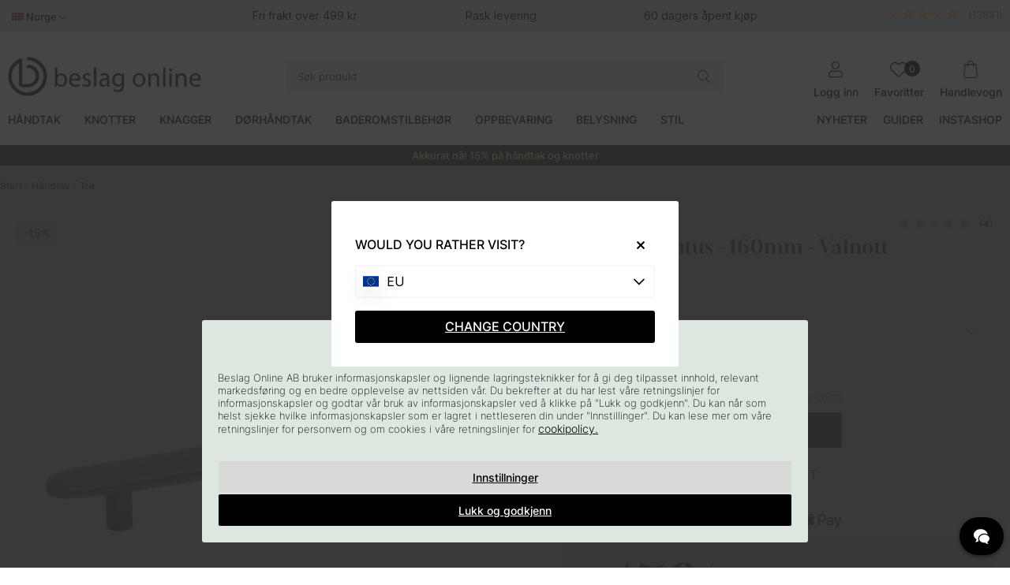

--- FILE ---
content_type: text/html; charset=UTF-8
request_url: https://www.beslagonline.no/no/artikler/handtak-brutus-160mm-valnott
body_size: 111479
content:
<!DOCTYPE html>
<html lang="no">

<head>
  <script type="text/javascript"> var cm_active_categories = [1,2,3,4]; var cm_preactive_categories = []; var blocked_nodes = {}; var observer = new MutationObserver(function (mutations) { for (var i = 0; i < mutations.length; i++) { var _ref = mutations[i]; var addedNodes = _ref.addedNodes; for (var j = 0; j < addedNodes.length; j++) { var node = addedNodes[j]; if (node.nodeType === 1) { var src = node.src || ""; var type = node.type; var consent_type = ""; if ( typeof node.attributes.consent_type !== "undefined" && typeof node.attributes.consent_type.value !== "undefined" ) consent_type = node.attributes.consent_type.value; if (blocked_content_type(consent_type)) { if (typeof blocked_nodes[consent_type] === "undefined") blocked_nodes[consent_type] = []; var clone; if (node.tagName === "SCRIPT") { clone = node.cloneNode(true); } else { clone = node; } clone.air_prev = node.previousElementSibling; clone.air_next = node.nextElementSibling; clone.air_parent = node.parentElement; blocked_nodes[consent_type].push(clone); if (node.tagName === "SCRIPT") node.type = "javascript/blocked"; node.parentElement.removeChild(node); var beforeScriptExecuteListener = function beforeScriptExecuteListener(event) { event.preventDefault(); }; node.addEventListener( "beforescriptexecute", beforeScriptExecuteListener ); } else { log_node(node, consent_type); } } } } }); observer.observe(document.documentElement, { childList: true, subtree: true, }); var blocked_content_type = function blocked_content_type(consent_type) { var blocked = 0; if ( (typeof cm_active_categories == "undefined" || cm_active_categories.includes(parseInt(consent_type))) && consent_type && !check_consent(consent_type, "") && consent_type > 1 ) blocked = 1; return blocked; }; var external_nodes = []; var internal_nodes = []; var inline_nodes = []; var log_node = function log_node(node, consent_type) { if (node.tagName === "SCRIPT") { if ( node.src && (node.src.indexOf(window.location.host) <= -1 || node.src.indexOf(window.location.host) > 10) ) { external_nodes.push(node.src); } else if (node.src) { internal_nodes.push(node.src); } else { inline_nodes.push(node.innerHTML); } } }; document.addEventListener("DOMContentLoaded", function () { init_cookie_consent(); }); var init_cookie_consent = function init_cookie_consent(force) { var cookie_consent = get_cookie_consent("air_cookie_consent") || ""; var all_signed = 0; var consents = []; if (cookie_consent) { all_signed = 1; consents = JSON.parse(cookie_consent); var elements = document.querySelectorAll( "#cookie_consent_manager input[type=checkbox]" ); for (let element of elements) { if (typeof consents[element.value] == "undefined") all_signed = 0; } } else { var elements = document.querySelectorAll( "#cookie_consent_manager input[type=checkbox][prechecked=true]" ); for (let element of elements) { element.checked = true; } } if (!all_signed || force) { document.getElementById("cookie_consent").style.display = "flex"; var elements = document.querySelectorAll( "#cookie_consent_manager input[type=checkbox]" ); for (let element of elements) { if (consents[element.value]) element.checked = consents[element.value]; } init_acm_click_events(); } }; var init_acm_click_events = function () { document .getElementById("cookie_consent_manage") .addEventListener("click", function () { let cookie_consent_manager = document.getElementById( "cookie_consent_manager" ); if (cookie_consent_manager) cookie_consent_manager.style.display = "block"; let cookie_consent = document.getElementById("cookie_consent"); if (cookie_consent) cookie_consent.classList.add("managing"); document.querySelectorAll(".dimmer2").forEach((item) => { item.addEventListener("click", (event) => { item.classList.add("active"); }); }); }); document .getElementById("cookie_consent_manage_rec") .addEventListener("click", function () { var elements = document.querySelectorAll( "#cookie_consent_manager input[type=checkbox]" ); for (let element of elements) { element.checked = true; } document .getElementById("cookie_consent_manager_confirm") .dispatchEvent(new Event("click")); }); let cookie_consent_manager_accept = document.getElementById( "cookie_consent_manager_accept" ); if (cookie_consent_manager_accept) { cookie_consent_manager_accept.addEventListener("click", function () { cm_action(true); }); } document .getElementById("cookie_consent_manager_confirm") .addEventListener("click", function () { cm_action(); }); document .querySelectorAll(".cookie_consent_manager_accept_req") .forEach((item) => { item.addEventListener("click", (event) => { cm_action(false); }); }); }; var cm_action = function (consent) { let cookie_consent = document.getElementById("cookie_consent"); if (cookie_consent) cookie_consent.style.display = "none"; let cookie_consent_manager = document.getElementById( "cookie_consent_manager" ); if (cookie_consent_manager) cookie_consent_manager.style.display = "none"; document.querySelectorAll(".dimmer2").forEach((item) => { item.addEventListener("click", (event) => { item.classList.remove("active"); }); }); var consents = {}; var elements = document.querySelectorAll( "#cookie_consent_manager input[type=checkbox]" ); for (let element of elements) { consents[element.value] = typeof consent !== "undefined" ? consent : element.checked; } consents[1] = true; var cookie_consents = JSON.stringify(consents); set_cookie_consent(cookie_consents); consent_action(cookie_consents); window.dispatchEvent(new Event("acm_change")); }; var set_cookie_consent = function set_cookie_consent(value) { var exdate = new Date(); exdate.setDate(exdate.getDate() + 30); document.cookie = "air_cookie_consent" + "=" + value + "; expires= " + exdate.toUTCString() + "; path=/" + (location.protocol === "https:" ? "; secure" : ""); }; var get_cookie_consent = function get_cookie_consent(name) { var nameEQ = name + "="; var ca = document.cookie.split("; "); for (let c of ca) { if (c.indexOf(nameEQ) === 0) return c.substring(nameEQ.length, c.length); } return null; }; var consent_action = function consent_action(cookie_consent) { var consent_data = JSON.parse(cookie_consent); for (var category_id in consent_data) { if (consent_data[category_id]) { approve_category(category_id); } } }; var approve_category = function (category_id) { if (typeof blocked_nodes[category_id] !== "undefined") { for (let node of blocked_nodes[category_id]) { if (node.type == "text/javascript") { var script = document.createElement("script"); script.type = "text/javascript"; if (node.src) { script.src = node.src; } else if (node.innerHTML) { script.innerHTML = node.innerHTML; } document.getElementsByTagName("head")[0].appendChild(script); } else if (node.air_prev && node.air_parent) { cm_insertAfter(node, node.air_prev, node.air_parent); } else if (node.air_next && node.air_parent) { node.air_parent.insertBefore(node, node.air_next); } else if (node.air_parent) { node.air_parent.append(node); } } delete blocked_nodes[category_id]; } }; function cm_insertAfter(newNode, existingNode, parent) { parent.insertBefore(newNode, existingNode.nextSibling); } var check_consent = function check_consent(type, cookie_consent) { if (!type) return false; if (!cookie_consent) cookie_consent = get_cookie_consent("air_cookie_consent"); if (!cookie_consent) return ( typeof cm_preactive_categories == "undefined" || cm_preactive_categories.includes(parseInt(type)) ); var consents = JSON.parse(cookie_consent); if (typeof consents[type] === "undefined") return false; return consents[type]; }; </script>
  <script  async src="https://www.googletagmanager.com/gtag/js?id=G-9VWDRP4PRM"></script>
<script >
  window.dataLayer = window.dataLayer || [];
  function gtag(){dataLayer.push(arguments);} 

gtag("consent", "default", {  
   "ad_storage":  "denied", 
   "analytics_storage": "denied", 
   "ad_user_data": "denied", 
   "ad_personalization": "denied", 
   "wait_for_update": "500" 

}); 

if (document.cookie.split(';').find(cookie => cookie.includes('air_cookie_consent'))) { 
      gtag("consent", "update", {  
         "ad_storage": check_consent('4') ? "granted" : "denied", 
         "analytics_storage": check_consent('2') ? "granted" : "denied", 
         "ad_user_data": check_consent('4') ? "granted" : "denied", 
         "ad_personalization": check_consent('3') ? "granted" : "denied", 
         "wait_for_update": "500" 
   }); 
} 
 gtag('js', new Date());

 var event_id = Math.random().toString(36).substring(2, 15);

 gtag('config', 'G-9VWDRP4PRM', {
  send_page_view: false,
allow_enhanced_conversions: true
});
gtag('set', 'user_properties',{
  'user_domain': 'https://www.beslagonline.no',
  'user_logged_in': 'false',
  'user_pricelist': '1',

});

gtag('event', 'page_view',{
 event_id: event_id,
       send_to: "G-9VWDRP4PRM"
});

</script>
  <!-- Pinterest Pixel Base Code -->
  <script  type="text/javascript" consent_type="4">
    !function(e){if(!window.pintrk){window.pintrk=function(){window.pintrk.queue.push(
      Array.prototype.slice.call(arguments))};var
      n=window.pintrk;n.queue=[],n.version="3.0";var
      t=document.createElement("script");t.async=!0,t.src=e;var
      r=document.getElementsByTagName("script")[0];r.parentNode.insertBefore(t,r)}}("https://s.pinimg.com/ct/core.js");
    pintrk('load', '2613578303782', {em: '<user_email_address>'});
    pintrk('page');
  </script>
  <noscript consent_type="4">
    <img height="1" width="1" style="display:none;" alt="" src="https://ct.pinterest.com/v3/?tid=2613578303782[em]=<hashed_email_address consent_type="4">&noscript=1" />
  </noscript>
  <!-- End Pinterest Pixel Base Code --><script >
  (function(d, id) {
    if (!window.flowbox) { var f = function () { f.q.push(arguments); }; f.q = []; window.flowbox = f; }
    if (d.getElementById(id)) {return;}
    var s = d.createElement('script'), fjs = d.scripts[d.scripts.length - 1]; s.id = id; s.async = true;
    s.src = 'https://connect.getflowbox.com/flowbox.js';
    fjs.parentNode.insertBefore(s, fjs);
  })(document, 'flowbox-js-embed');
</script><!-- Facebook Pixel Code -->
<script  consent_type="4">
  !function(f,b,e,v,n,t,s)
  {if(f.fbq)return;n=f.fbq=function(){n.callMethod?
  n.callMethod.apply(n,arguments):n.queue.push(arguments)};
  if(!f._fbq)f._fbq=n;n.push=n;n.loaded=!0;n.version='2.0';
  n.queue=[];t=b.createElement(e);t.async=!0;
  t.src=v;s=b.getElementsByTagName(e)[0];
  s.parentNode.insertBefore(t,s)}(window, document,'script',
  'https://connect.facebook.net/en_US/fbevents.js');
  fbq('init', '442659866368073');
</script>
<noscript consent_type="4"><img height="1" width="1" style="display:none"
  src="https://www.facebook.com/tr?id=442659866368073&ev=PageView&noscript=1"
 consent_type="4"/></noscript>
<!-- End Facebook Pixel Code --><script  type="text/javascript" consent_type="4">
!function (w, d, t) {
  w.TiktokAnalyticsObject=t;var ttq=w[t]=w[t]||[];ttq.methods=["page","track","identify","instances","debug","on","off","once","ready","alias","group","enableCookie","disableCookie"],ttq.setAndDefer=function(t,e){t[e]=function(){t.push([e].concat(Array.prototype.slice.call(arguments,0)))}};for(var i=0;i<ttq.methods.length;i++)ttq.setAndDefer(ttq,ttq.methods[i]);ttq.instance=function(t){for(var e=ttq._i[t]||[],n=0;n<ttq.methods.length;n++)ttq.setAndDefer(e,ttq.methods[n]);return e},ttq.load=function(e,n){var i="https://analytics.tiktok.com/i18n/pixel/events.js";ttq._i=ttq._i||{},ttq._i[e]=[],ttq._i[e]._u=i,ttq._t=ttq._t||{},ttq._t[e]=+new Date,ttq._o=ttq._o||{},ttq._o[e]=n||{};var o=document.createElement("script");o.type="text/javascript",o.async=!0,o.src=i+"?sdkid="+e+"&lib="+t;var a=document.getElementsByTagName("script")[0];a.parentNode.insertBefore(o,a)};

ttq.load('CDKG1PBC77UFUTJC2VL0');
ttq.page();

}(window, document, 'ttq');
</script><meta name="p:domain_verify" content="ac6788c93fe5276a4af1c2e2bb136e12"/><script  src="https://analytics.ahrefs.com/analytics.js" data-key="8+kiSI/ZSV+hEK/UUYAWAA" async></script>        <!-- Snap Pixel Code -->
<script  type=text/javascript consent_type="4">
(function(e,t,n){if(e.snaptr)return;var a=e.snaptr=function()
{a.handleRequest?a.handleRequest.apply(a,arguments):a.queue.push(arguments)};
a.queue=[];var s='script';r=t.createElement(s);r.async=!0;
r.src=n;var u=t.getElementsByTagName(s)[0];
u.parentNode.insertBefore(r,u);})(window,document, 'https://sc-static.net/scevent.min.js');
 
snaptr('init', '7b08a8f7-abf8-4518-83e7-8aa12d67daf2', {

});
 
snaptr('track', 'PAGE_VIEW');
 
</script>
<!-- End Snap Pixel Code --><script  type="text/javascript" src="https://scripts.compileit.com/script/widget-script.js" async></script>
  
  <title>Håndtak Brutus - 160mm - Valnøtt | Beslagonline.no</title>
  <meta http-equiv="Content-Type" content="text/html; charset=UTF-8" />
  <meta name="description" content="Håndtak Brutus er et moderne håndtak med karakter. Brutus er tilgjengelig i tre ulike design, sort, eik og valnøtt i en flatterende c/c dimensjon på 160mm. ">
  <meta name="keywords" content="håndtak, brutus, 160mm, valnøtt, beslagonline.no">
  <meta name="robots" content="INDEX, FOLLOW">
  <meta name="revisit-after" content="14 days" />
  <meta name="distribution" content="global" />
  <meta http-equiv="expires" content="0" />
  <meta name="theme-color" content="#FFFFFF" />

  <!-- disables Compatibility view IE -->
  <meta http-equiv="X-UA-Compatible" content="IE=9; IE=8; IE=7; IE=EDGE" />

  <!-- Responsive and mobile friendly stuff -->
  <meta name="HandheldFriendly" content="True" />
  <meta name="viewport" content="user-scalable=no, initial-scale=1.0, maximum-scale=1.0, width=device-width" />
  <meta name="apple-mobile-web-app-capable" content="yes" />
  <link rel="shortcut icon" type="image/png" href="/themes/assets/favicon/icon2.png" />

  <link rel="stylesheet" type="text/css" href="/themes/main/design/slick/slick-theme.css" />

  <link rel="preload" as="font" href="/themes/assets/fonts/gloock-v6-latin-regular.woff2" onload="this.rel='font'" crossorigin />
  <link rel="preload" as="font" href="/themes/assets/fonts/inter-v12-latin-200.woff2" onload="this.rel='font'" crossorigin />
  <link rel="preload" as="font" href="/themes/assets/fonts/inter-v12-latin-300.woff2" onload="this.rel='font'" crossorigin />
  <link rel="preload" as="font" href="/themes/assets/fonts/inter-v12-latin-500.woff2" onload="this.rel='font'" crossorigin />

  <link rel="preload" as="font" href="/themes/assets/fonts/fa-light-300.woff2"
    onload="this.rel='font'" crossorigin />
  <link rel="preload" as="font" href="/themes/assets/fonts/fa-regular-400.woff2"
    onload="this.rel='font'" crossorigin />
  <link rel="preload" as="font" href="/themes/assets/fonts/fa-solid-900.woff2"
    onload="this.rel='font'" crossorigin />
  <link rel="preload" as="font" href="/themes/assets/fonts/fa-brands-400.woff2"
    onload="this.rel='font'" crossorigin />

  <link rel="apple-touch-icon-precomposed" sizes="57x57"
    href="/themes/assets/favicon/apple-touch-icon-57x57.png" />
  <link rel="apple-touch-icon-precomposed" sizes="60x60"
    href="/themes/assets/favicon/apple-touch-icon-60x60.png" />
  <link rel="apple-touch-icon-precomposed" sizes="72x72"
    href="/themes/assets/favicon/apple-touch-icon-72x72.png" />
  <link rel="apple-touch-icon-precomposed" sizes="76x76"
    href="/themes/assets/favicon/apple-touch-icon-76x76.png" />
  <link rel="apple-touch-icon-precomposed" sizes="114x114"
    href="/themes/assets/favicon/apple-touch-icon-114x114.png" />
  <link rel="apple-touch-icon-precomposed" sizes="120x120"
    href="/themes/assets/favicon/apple-touch-icon-120x120.png" />
  <link rel="apple-touch-icon-precomposed" sizes="144x144"
    href="/themes/assets/favicon/apple-touch-icon-144x144.png" />
  <link rel="apple-touch-icon-precomposed" sizes="152x152"
    href="/themes/assets/favicon/apple-touch-icon-152x152.png" />
  <link rel="icon" type="image/png" href="/themes/assets/favicon/favicon-196x196.png"
    sizes="196x196" />
  <link rel="icon" type="image/png" href="/themes/assets/favicon/favicon-96x96.png"
    sizes="96x96" />
  <link rel="icon" type="image/png" href="/themes/assets/favicon/favicon-32x32.png"
    sizes="32x32" />
  <link rel="icon" type="image/png" href="/themes/assets/favicon/favicon-16x16.png"
    sizes="16x16" />
  <link rel="icon" type="image/png" href="/themes/assets/favicon/favicon-128.png"
    sizes="128x128" />
  <meta name="application-name" content="&nbsp;" />
  <meta name="msapplication-TileColor" content="#FFFFFF" />
  <meta name="msapplication-TileImage" content="/themes/assets/favicon/mstile-144x144.png" />
  <meta name="msapplication-square70x70logo"
    content="/themes/assets/favicon/mstile-70x70.png" />
  <meta name="msapplication-square150x150logo"
    content="/themes/assets/favicon/mstile-150x150.png" />
  <meta name="msapplication-wide310x150logo"
    content="/themes/assets/favicon/mstile-310x150.png" />
  <meta name="msapplication-square310x310logo"
    content="/themes/assets/favicon/mstile-310x310.png" />

  <link rel="alternate" hreflang="sv-se" href="https://www.beslagonline.se/sv/artiklar/handtag-brutus-160mm-valnot">
<link rel="alternate" hreflang="fi-fi" href="https://www.beslagonline.fi/fi/artikkeleita/vedin-brutus-160mm-pahkinapuu">
<link rel="alternate" hreflang="en-us" href="https://www.beslagonline.com/eu/articles/handle-brutus-160mm-walnut">
<link rel="alternate" hreflang="da-dk" href="https://www.beslagonline.dk/dk/artikler/greb-brutus-160mm-valnod">
<link rel="alternate" hreflang="en-gb" href="https://www.pullsonline.co.uk/en/articles/handle-brutus-160mm-walnut">
<link rel="alternate" hreflang="no-no" href="https://www.beslagonline.no/no/artikler/handtak-brutus-160mm-valnott">
<link rel="alternate" hreflang="nl-nl" href="https://www.beslagonline.nl/nl/articles/handgreep-brutus-160mm-walnoot">
<link rel="alternate" hreflang="fr-fr" href="https://www.beslagonline.fr/fr/articles/manche-brutus-160mm-noyer">
<link rel="alternate" hreflang="x-default" href="https://www.beslagonline.com/eu/articles/handle-brutus-160mm-walnut">

  <link rel="canonical" href="https://www.beslagonline.no/no/artikler/handtak-brutus-160mm-valnott" />
  <meta property="og:image:width" content="200" />
<meta property="og:image:height" content="200" />
<meta property="og:image" content="https://www.beslagonline.no/bilder/artiklar/373222-11.jpg?m=1646129864"/>
<meta property="og:description" content="H&aring;ndtak Brutus er et moderne h&aring;ndtak med karakter. Brutus er tilgjengelig i tre ulike de..."/>
<meta property="og:title" content="Håndtak Brutus - 160mm - Valnøtt"/>
<meta property="og:url" content="https://www.beslagonline.no/no/artikler/handtak-brutus-160mm-valnott"/>


  







<style >/** FILE: /themes/egenCSS/design/css/critical_egen.css **/
form[name='AIR_ibutik_laggtill']{gap:0!important}body section.sticky-toasts{background:#473329!important;color:#ffffff!important}.topbar{background:#dce7e0!important;width:100%}@media screen and (max-width:1000px){.topbar{}}.mobilenav-header .mobilenav-header-heading span{background-color:#dce7e0!important;color:#000000!important}</style>
<script >/** FILE: /themes/default/design/script/jquery.min.js **/
!function(a,b){"use strict";"object"==typeof module&&"object"==typeof module.exports?module.exports=a.document?b(a,!0):function(a){if(!a.document)throw new Error("jQuery requires a window with a document");return b(a)}:b(a)}("undefined"!=typeof window?window:this,function(a,b){"use strict";var c=[],d=a.document,e=Object.getPrototypeOf,f=c.slice,g=c.concat,h=c.push,i=c.indexOf,j={},k=j.toString,l=j.hasOwnProperty,m=l.toString,n=m.call(Object),o={};function p(a,b){b=b||d;var c=b.createElement("script");c.text=a,b.head.appendChild(c).parentNode.removeChild(c)}var q="3.2.1",r=function(a,b){return new r.fn.init(a,b)},s=/^[\s\uFEFF\xA0]+|[\s\uFEFF\xA0]+$/g,t=/^-ms-/,u=/-([a-z])/g,v=function(a,b){return b.toUpperCase()};r.fn=r.prototype={jquery:q,constructor:r,length:0,toArray:function(){return f.call(this)},get:function(a){return null==a?f.call(this):a<0?this[a+this.length]:this[a]},pushStack:function(a){var b=r.merge(this.constructor(),a);return b.prevObject=this,b},each:function(a){return r.each(this,a)},map:function(a){return this.pushStack(r.map(this,function(b,c){return a.call(b,c,b)}))},slice:function(){return this.pushStack(f.apply(this,arguments))},first:function(){return this.eq(0)},last:function(){return this.eq(-1)},eq:function(a){var b=this.length,c=+a+(a<0?b:0);return this.pushStack(c>=0&&c<b?[this[c]]:[])},end:function(){return this.prevObject||this.constructor()},push:h,sort:c.sort,splice:c.splice},r.extend=r.fn.extend=function(){var a,b,c,d,e,f,g=arguments[0]||{},h=1,i=arguments.length,j=!1;for("boolean"==typeof g&&(j=g,g=arguments[h]||{},h++),"object"==typeof g||r.isFunction(g)||(g={}),h===i&&(g=this,h--);h<i;h++)if(null!=(a=arguments[h]))for(b in a)c=g[b],d=a[b],g!==d&&(j&&d&&(r.isPlainObject(d)||(e=Array.isArray(d)))?(e?(e=!1,f=c&&Array.isArray(c)?c:[]):f=c&&r.isPlainObject(c)?c:{},g[b]=r.extend(j,f,d)):void 0!==d&&(g[b]=d));return g},r.extend({expando:"jQuery"+(q+Math.random()).replace(/\D/g,""),isReady:!0,error:function(a){throw new Error(a)},noop:function(){},isFunction:function(a){return"function"===r.type(a)},isWindow:function(a){return null!=a&&a===a.window},isNumeric:function(a){var b=r.type(a);return("number"===b||"string"===b)&&!isNaN(a-parseFloat(a))},isPlainObject:function(a){var b,c;return!(!a||"[object Object]"!==k.call(a))&&(!(b=e(a))||(c=l.call(b,"constructor")&&b.constructor,"function"==typeof c&&m.call(c)===n))},isEmptyObject:function(a){var b;for(b in a)return!1;return!0},type:function(a){return null==a?a+"":"object"==typeof a||"function"==typeof a?j[k.call(a)]||"object":typeof a},globalEval:function(a){p(a)},camelCase:function(a){return a.replace(t,"ms-").replace(u,v)},each:function(a,b){var c,d=0;if(w(a)){for(c=a.length;d<c;d++)if(b.call(a[d],d,a[d])===!1)break}else for(d in a)if(b.call(a[d],d,a[d])===!1)break;return a},trim:function(a){return null==a?"":(a+"").replace(s,"")},makeArray:function(a,b){var c=b||[];return null!=a&&(w(Object(a))?r.merge(c,"string"==typeof a?[a]:a):h.call(c,a)),c},inArray:function(a,b,c){return null==b?-1:i.call(b,a,c)},merge:function(a,b){for(var c=+b.length,d=0,e=a.length;d<c;d++)a[e++]=b[d];return a.length=e,a},grep:function(a,b,c){for(var d,e=[],f=0,g=a.length,h=!c;f<g;f++)d=!b(a[f],f),d!==h&&e.push(a[f]);return e},map:function(a,b,c){var d,e,f=0,h=[];if(w(a))for(d=a.length;f<d;f++)e=b(a[f],f,c),null!=e&&h.push(e);else for(f in a)e=b(a[f],f,c),null!=e&&h.push(e);return g.apply([],h)},guid:1,proxy:function(a,b){var c,d,e;if("string"==typeof b&&(c=a[b],b=a,a=c),r.isFunction(a))return d=f.call(arguments,2),e=function(){return a.apply(b||this,d.concat(f.call(arguments)))},e.guid=a.guid=a.guid||r.guid++,e},now:Date.now,support:o}),"function"==typeof Symbol&&(r.fn[Symbol.iterator]=c[Symbol.iterator]),r.each("Boolean Number String Function Array Date RegExp Object Error Symbol".split(" "),function(a,b){j["[object "+b+"]"]=b.toLowerCase()});function w(a){var b=!!a&&"length"in a&&a.length,c=r.type(a);return"function"!==c&&!r.isWindow(a)&&("array"===c||0===b||"number"==typeof b&&b>0&&b-1 in a)}var x=function(a){var b,c,d,e,f,g,h,i,j,k,l,m,n,o,p,q,r,s,t,u="sizzle"+1*new Date,v=a.document,w=0,x=0,y=ha(),z=ha(),A=ha(),B=function(a,b){return a===b&&(l=!0),0},C={}.hasOwnProperty,D=[],E=D.pop,F=D.push,G=D.push,H=D.slice,I=function(a,b){for(var c=0,d=a.length;c<d;c++)if(a[c]===b)return c;return-1},J="checked|selected|async|autofocus|autoplay|controls|defer|disabled|hidden|ismap|loop|multiple|open|readonly|required|scoped",K="[\\x20\\t\\r\\n\\f]",L="(?:\\\\.|[\\w-]|[^\0-\\xa0])+",M="\\["+K+"*("+L+")(?:"+K+"*([*^$|!~]?=)"+K+"*(?:'((?:\\\\.|[^\\\\'])*)'|\"((?:\\\\.|[^\\\\\"])*)\"|("+L+"))|)"+K+"*\\]",N=":("+L+")(?:\\((('((?:\\\\.|[^\\\\'])*)'|\"((?:\\\\.|[^\\\\\"])*)\")|((?:\\\\.|[^\\\\()[\\]]|"+M+")*)|.*)\\)|)",O=new RegExp(K+"+","g"),P=new RegExp("^"+K+"+|((?:^|[^\\\\])(?:\\\\.)*)"+K+"+$","g"),Q=new RegExp("^"+K+"*,"+K+"*"),R=new RegExp("^"+K+"*([>+~]|"+K+")"+K+"*"),S=new RegExp("="+K+"*([^\\]'\"]*?)"+K+"*\\]","g"),T=new RegExp(N),U=new RegExp("^"+L+"$"),V={ID:new RegExp("^#("+L+")"),CLASS:new RegExp("^\\.("+L+")"),TAG:new RegExp("^("+L+"|[*])"),ATTR:new RegExp("^"+M),PSEUDO:new RegExp("^"+N),CHILD:new RegExp("^:(only|first|last|nth|nth-last)-(child|of-type)(?:\\("+K+"*(even|odd|(([+-]|)(\\d*)n|)"+K+"*(?:([+-]|)"+K+"*(\\d+)|))"+K+"*\\)|)","i"),bool:new RegExp("^(?:"+J+")$","i"),needsContext:new RegExp("^"+K+"*[>+~]|:(even|odd|eq|gt|lt|nth|first|last)(?:\\("+K+"*((?:-\\d)?\\d*)"+K+"*\\)|)(?=[^-]|$)","i")},W=/^(?:input|select|textarea|button)$/i,X=/^h\d$/i,Y=/^[^{]+\{\s*\[native \w/,Z=/^(?:#([\w-]+)|(\w+)|\.([\w-]+))$/,$=/[+~]/,_=new RegExp("\\\\([\\da-f]{1,6}"+K+"?|("+K+")|.)","ig"),aa=function(a,b,c){var d="0x"+b-65536;return d!==d||c?b:d<0?String.fromCharCode(d+65536):String.fromCharCode(d>>10|55296,1023&d|56320)},ba=/([\0-\x1f\x7f]|^-?\d)|^-$|[^\0-\x1f\x7f-\uFFFF\w-]/g,ca=function(a,b){return b?"\0"===a?"\ufffd":a.slice(0,-1)+"\\"+a.charCodeAt(a.length-1).toString(16)+" ":"\\"+a},da=function(){m()},ea=ta(function(a){return a.disabled===!0&&("form"in a||"label"in a)},{dir:"parentNode",next:"legend"});try{G.apply(D=H.call(v.childNodes),v.childNodes),D[v.childNodes.length].nodeType}catch(fa){G={apply:D.length?function(a,b){F.apply(a,H.call(b))}:function(a,b){var c=a.length,d=0;while(a[c++]=b[d++]);a.length=c-1}}}function ga(a,b,d,e){var f,h,j,k,l,o,r,s=b&&b.ownerDocument,w=b?b.nodeType:9;if(d=d||[],"string"!=typeof a||!a||1!==w&&9!==w&&11!==w)return d;if(!e&&((b?b.ownerDocument||b:v)!==n&&m(b),b=b||n,p)){if(11!==w&&(l=Z.exec(a)))if(f=l[1]){if(9===w){if(!(j=b.getElementById(f)))return d;if(j.id===f)return d.push(j),d}else if(s&&(j=s.getElementById(f))&&t(b,j)&&j.id===f)return d.push(j),d}else{if(l[2])return G.apply(d,b.getElementsByTagName(a)),d;if((f=l[3])&&c.getElementsByClassName&&b.getElementsByClassName)return G.apply(d,b.getElementsByClassName(f)),d}if(c.qsa&&!A[a+" "]&&(!q||!q.test(a))){if(1!==w)s=b,r=a;else if("object"!==b.nodeName.toLowerCase()){(k=b.getAttribute("id"))?k=k.replace(ba,ca):b.setAttribute("id",k=u),o=g(a),h=o.length;while(h--)o[h]="#"+k+" "+sa(o[h]);r=o.join(","),s=$.test(a)&&qa(b.parentNode)||b}if(r)try{return G.apply(d,s.querySelectorAll(r)),d}catch(x){}finally{k===u&&b.removeAttribute("id")}}}return i(a.replace(P,"$1"),b,d,e)}function ha(){var a=[];function b(c,e){return a.push(c+" ")>d.cacheLength&&delete b[a.shift()],b[c+" "]=e}return b}function ia(a){return a[u]=!0,a}function ja(a){var b=n.createElement("fieldset");try{return!!a(b)}catch(c){return!1}finally{b.parentNode&&b.parentNode.removeChild(b),b=null}}function ka(a,b){var c=a.split("|"),e=c.length;while(e--)d.attrHandle[c[e]]=b}function la(a,b){var c=b&&a,d=c&&1===a.nodeType&&1===b.nodeType&&a.sourceIndex-b.sourceIndex;if(d)return d;if(c)while(c=c.nextSibling)if(c===b)return-1;return a?1:-1}function ma(a){return function(b){var c=b.nodeName.toLowerCase();return"input"===c&&b.type===a}}function na(a){return function(b){var c=b.nodeName.toLowerCase();return("input"===c||"button"===c)&&b.type===a}}function oa(a){return function(b){return"form"in b?b.parentNode&&b.disabled===!1?"label"in b?"label"in b.parentNode?b.parentNode.disabled===a:b.disabled===a:b.isDisabled===a||b.isDisabled!==!a&&ea(b)===a:b.disabled===a:"label"in b&&b.disabled===a}}function pa(a){return ia(function(b){return b=+b,ia(function(c,d){var e,f=a([],c.length,b),g=f.length;while(g--)c[e=f[g]]&&(c[e]=!(d[e]=c[e]))})})}function qa(a){return a&&"undefined"!=typeof a.getElementsByTagName&&a}c=ga.support={},f=ga.isXML=function(a){var b=a&&(a.ownerDocument||a).documentElement;return!!b&&"HTML"!==b.nodeName},m=ga.setDocument=function(a){var b,e,g=a?a.ownerDocument||a:v;return g!==n&&9===g.nodeType&&g.documentElement?(n=g,o=n.documentElement,p=!f(n),v!==n&&(e=n.defaultView)&&e.top!==e&&(e.addEventListener?e.addEventListener("unload",da,!1):e.attachEvent&&e.attachEvent("onunload",da)),c.attributes=ja(function(a){return a.className="i",!a.getAttribute("className")}),c.getElementsByTagName=ja(function(a){return a.appendChild(n.createComment("")),!a.getElementsByTagName("*").length}),c.getElementsByClassName=Y.test(n.getElementsByClassName),c.getById=ja(function(a){return o.appendChild(a).id=u,!n.getElementsByName||!n.getElementsByName(u).length}),c.getById?(d.filter.ID=function(a){var b=a.replace(_,aa);return function(a){return a.getAttribute("id")===b}},d.find.ID=function(a,b){if("undefined"!=typeof b.getElementById&&p){var c=b.getElementById(a);return c?[c]:[]}}):(d.filter.ID=function(a){var b=a.replace(_,aa);return function(a){var c="undefined"!=typeof a.getAttributeNode&&a.getAttributeNode("id");return c&&c.value===b}},d.find.ID=function(a,b){if("undefined"!=typeof b.getElementById&&p){var c,d,e,f=b.getElementById(a);if(f){if(c=f.getAttributeNode("id"),c&&c.value===a)return[f];e=b.getElementsByName(a),d=0;while(f=e[d++])if(c=f.getAttributeNode("id"),c&&c.value===a)return[f]}return[]}}),d.find.TAG=c.getElementsByTagName?function(a,b){return"undefined"!=typeof b.getElementsByTagName?b.getElementsByTagName(a):c.qsa?b.querySelectorAll(a):void 0}:function(a,b){var c,d=[],e=0,f=b.getElementsByTagName(a);if("*"===a){while(c=f[e++])1===c.nodeType&&d.push(c);return d}return f},d.find.CLASS=c.getElementsByClassName&&function(a,b){if("undefined"!=typeof b.getElementsByClassName&&p)return b.getElementsByClassName(a)},r=[],q=[],(c.qsa=Y.test(n.querySelectorAll))&&(ja(function(a){o.appendChild(a).innerHTML="<a id='"+u+"'></a><select id='"+u+"-\r\\' msallowcapture=''><option selected=''></option></select>",a.querySelectorAll("[msallowcapture^='']").length&&q.push("[*^$]="+K+"*(?:''|\"\")"),a.querySelectorAll("[selected]").length||q.push("\\["+K+"*(?:value|"+J+")"),a.querySelectorAll("[id~="+u+"-]").length||q.push("~="),a.querySelectorAll(":checked").length||q.push(":checked"),a.querySelectorAll("a#"+u+"+*").length||q.push(".#.+[+~]")}),ja(function(a){a.innerHTML="<a href='' disabled='disabled'></a><select disabled='disabled'><option/></select>";var b=n.createElement("input");b.setAttribute("type","hidden"),a.appendChild(b).setAttribute("name","D"),a.querySelectorAll("[name=d]").length&&q.push("name"+K+"*[*^$|!~]?="),2!==a.querySelectorAll(":enabled").length&&q.push(":enabled",":disabled"),o.appendChild(a).disabled=!0,2!==a.querySelectorAll(":disabled").length&&q.push(":enabled",":disabled"),a.querySelectorAll("*,:x"),q.push(",.*:")})),(c.matchesSelector=Y.test(s=o.matches||o.webkitMatchesSelector||o.mozMatchesSelector||o.oMatchesSelector||o.msMatchesSelector))&&ja(function(a){c.disconnectedMatch=s.call(a,"*"),s.call(a,"[s!='']:x"),r.push("!=",N)}),q=q.length&&new RegExp(q.join("|")),r=r.length&&new RegExp(r.join("|")),b=Y.test(o.compareDocumentPosition),t=b||Y.test(o.contains)?function(a,b){var c=9===a.nodeType?a.documentElement:a,d=b&&b.parentNode;return a===d||!(!d||1!==d.nodeType||!(c.contains?c.contains(d):a.compareDocumentPosition&&16&a.compareDocumentPosition(d)))}:function(a,b){if(b)while(b=b.parentNode)if(b===a)return!0;return!1},B=b?function(a,b){if(a===b)return l=!0,0;var d=!a.compareDocumentPosition-!b.compareDocumentPosition;return d?d:(d=(a.ownerDocument||a)===(b.ownerDocument||b)?a.compareDocumentPosition(b):1,1&d||!c.sortDetached&&b.compareDocumentPosition(a)===d?a===n||a.ownerDocument===v&&t(v,a)?-1:b===n||b.ownerDocument===v&&t(v,b)?1:k?I(k,a)-I(k,b):0:4&d?-1:1)}:function(a,b){if(a===b)return l=!0,0;var c,d=0,e=a.parentNode,f=b.parentNode,g=[a],h=[b];if(!e||!f)return a===n?-1:b===n?1:e?-1:f?1:k?I(k,a)-I(k,b):0;if(e===f)return la(a,b);c=a;while(c=c.parentNode)g.unshift(c);c=b;while(c=c.parentNode)h.unshift(c);while(g[d]===h[d])d++;return d?la(g[d],h[d]):g[d]===v?-1:h[d]===v?1:0},n):n},ga.matches=function(a,b){return ga(a,null,null,b)},ga.matchesSelector=function(a,b){if((a.ownerDocument||a)!==n&&m(a),b=b.replace(S,"='$1']"),c.matchesSelector&&p&&!A[b+" "]&&(!r||!r.test(b))&&(!q||!q.test(b)))try{var d=s.call(a,b);if(d||c.disconnectedMatch||a.document&&11!==a.document.nodeType)return d}catch(e){}return ga(b,n,null,[a]).length>0},ga.contains=function(a,b){return(a.ownerDocument||a)!==n&&m(a),t(a,b)},ga.attr=function(a,b){(a.ownerDocument||a)!==n&&m(a);var e=d.attrHandle[b.toLowerCase()],f=e&&C.call(d.attrHandle,b.toLowerCase())?e(a,b,!p):void 0;return void 0!==f?f:c.attributes||!p?a.getAttribute(b):(f=a.getAttributeNode(b))&&f.specified?f.value:null},ga.escape=function(a){return(a+"").replace(ba,ca)},ga.error=function(a){throw new Error("Syntax error, unrecognized expression: "+a)},ga.uniqueSort=function(a){var b,d=[],e=0,f=0;if(l=!c.detectDuplicates,k=!c.sortStable&&a.slice(0),a.sort(B),l){while(b=a[f++])b===a[f]&&(e=d.push(f));while(e--)a.splice(d[e],1)}return k=null,a},e=ga.getText=function(a){var b,c="",d=0,f=a.nodeType;if(f){if(1===f||9===f||11===f){if("string"==typeof a.textContent)return a.textContent;for(a=a.firstChild;a;a=a.nextSibling)c+=e(a)}else if(3===f||4===f)return a.nodeValue}else while(b=a[d++])c+=e(b);return c},d=ga.selectors={cacheLength:50,createPseudo:ia,match:V,attrHandle:{},find:{},relative:{">":{dir:"parentNode",first:!0}," ":{dir:"parentNode"},"+":{dir:"previousSibling",first:!0},"~":{dir:"previousSibling"}},preFilter:{ATTR:function(a){return a[1]=a[1].replace(_,aa),a[3]=(a[3]||a[4]||a[5]||"").replace(_,aa),"~="===a[2]&&(a[3]=" "+a[3]+" "),a.slice(0,4)},CHILD:function(a){return a[1]=a[1].toLowerCase(),"nth"===a[1].slice(0,3)?(a[3]||ga.error(a[0]),a[4]=+(a[4]?a[5]+(a[6]||1):2*("even"===a[3]||"odd"===a[3])),a[5]=+(a[7]+a[8]||"odd"===a[3])):a[3]&&ga.error(a[0]),a},PSEUDO:function(a){var b,c=!a[6]&&a[2];return V.CHILD.test(a[0])?null:(a[3]?a[2]=a[4]||a[5]||"":c&&T.test(c)&&(b=g(c,!0))&&(b=c.indexOf(")",c.length-b)-c.length)&&(a[0]=a[0].slice(0,b),a[2]=c.slice(0,b)),a.slice(0,3))}},filter:{TAG:function(a){var b=a.replace(_,aa).toLowerCase();return"*"===a?function(){return!0}:function(a){return a.nodeName&&a.nodeName.toLowerCase()===b}},CLASS:function(a){var b=y[a+" "];return b||(b=new RegExp("(^|"+K+")"+a+"("+K+"|$)"))&&y(a,function(a){return b.test("string"==typeof a.className&&a.className||"undefined"!=typeof a.getAttribute&&a.getAttribute("class")||"")})},ATTR:function(a,b,c){return function(d){var e=ga.attr(d,a);return null==e?"!="===b:!b||(e+="","="===b?e===c:"!="===b?e!==c:"^="===b?c&&0===e.indexOf(c):"*="===b?c&&e.indexOf(c)>-1:"$="===b?c&&e.slice(-c.length)===c:"~="===b?(" "+e.replace(O," ")+" ").indexOf(c)>-1:"|="===b&&(e===c||e.slice(0,c.length+1)===c+"-"))}},CHILD:function(a,b,c,d,e){var f="nth"!==a.slice(0,3),g="last"!==a.slice(-4),h="of-type"===b;return 1===d&&0===e?function(a){return!!a.parentNode}:function(b,c,i){var j,k,l,m,n,o,p=f!==g?"nextSibling":"previousSibling",q=b.parentNode,r=h&&b.nodeName.toLowerCase(),s=!i&&!h,t=!1;if(q){if(f){while(p){m=b;while(m=m[p])if(h?m.nodeName.toLowerCase()===r:1===m.nodeType)return!1;o=p="only"===a&&!o&&"nextSibling"}return!0}if(o=[g?q.firstChild:q.lastChild],g&&s){m=q,l=m[u]||(m[u]={}),k=l[m.uniqueID]||(l[m.uniqueID]={}),j=k[a]||[],n=j[0]===w&&j[1],t=n&&j[2],m=n&&q.childNodes[n];while(m=++n&&m&&m[p]||(t=n=0)||o.pop())if(1===m.nodeType&&++t&&m===b){k[a]=[w,n,t];break}}else if(s&&(m=b,l=m[u]||(m[u]={}),k=l[m.uniqueID]||(l[m.uniqueID]={}),j=k[a]||[],n=j[0]===w&&j[1],t=n),t===!1)while(m=++n&&m&&m[p]||(t=n=0)||o.pop())if((h?m.nodeName.toLowerCase()===r:1===m.nodeType)&&++t&&(s&&(l=m[u]||(m[u]={}),k=l[m.uniqueID]||(l[m.uniqueID]={}),k[a]=[w,t]),m===b))break;return t-=e,t===d||t%d===0&&t/d>=0}}},PSEUDO:function(a,b){var c,e=d.pseudos[a]||d.setFilters[a.toLowerCase()]||ga.error("unsupported pseudo: "+a);return e[u]?e(b):e.length>1?(c=[a,a,"",b],d.setFilters.hasOwnProperty(a.toLowerCase())?ia(function(a,c){var d,f=e(a,b),g=f.length;while(g--)d=I(a,f[g]),a[d]=!(c[d]=f[g])}):function(a){return e(a,0,c)}):e}},pseudos:{not:ia(function(a){var b=[],c=[],d=h(a.replace(P,"$1"));return d[u]?ia(function(a,b,c,e){var f,g=d(a,null,e,[]),h=a.length;while(h--)(f=g[h])&&(a[h]=!(b[h]=f))}):function(a,e,f){return b[0]=a,d(b,null,f,c),b[0]=null,!c.pop()}}),has:ia(function(a){return function(b){return ga(a,b).length>0}}),contains:ia(function(a){return a=a.replace(_,aa),function(b){return(b.textContent||b.innerText||e(b)).indexOf(a)>-1}}),lang:ia(function(a){return U.test(a||"")||ga.error("unsupported lang: "+a),a=a.replace(_,aa).toLowerCase(),function(b){var c;do if(c=p?b.lang:b.getAttribute("xml:lang")||b.getAttribute("lang"))return c=c.toLowerCase(),c===a||0===c.indexOf(a+"-");while((b=b.parentNode)&&1===b.nodeType);return!1}}),target:function(b){var c=a.location&&a.location.hash;return c&&c.slice(1)===b.id},root:function(a){return a===o},focus:function(a){return a===n.activeElement&&(!n.hasFocus||n.hasFocus())&&!!(a.type||a.href||~a.tabIndex)},enabled:oa(!1),disabled:oa(!0),checked:function(a){var b=a.nodeName.toLowerCase();return"input"===b&&!!a.checked||"option"===b&&!!a.selected},selected:function(a){return a.parentNode&&a.parentNode.selectedIndex,a.selected===!0},empty:function(a){for(a=a.firstChild;a;a=a.nextSibling)if(a.nodeType<6)return!1;return!0},parent:function(a){return!d.pseudos.empty(a)},header:function(a){return X.test(a.nodeName)},input:function(a){return W.test(a.nodeName)},button:function(a){var b=a.nodeName.toLowerCase();return"input"===b&&"button"===a.type||"button"===b},text:function(a){var b;return"input"===a.nodeName.toLowerCase()&&"text"===a.type&&(null==(b=a.getAttribute("type"))||"text"===b.toLowerCase())},first:pa(function(){return[0]}),last:pa(function(a,b){return[b-1]}),eq:pa(function(a,b,c){return[c<0?c+b:c]}),even:pa(function(a,b){for(var c=0;c<b;c+=2)a.push(c);return a}),odd:pa(function(a,b){for(var c=1;c<b;c+=2)a.push(c);return a}),lt:pa(function(a,b,c){for(var d=c<0?c+b:c;--d>=0;)a.push(d);return a}),gt:pa(function(a,b,c){for(var d=c<0?c+b:c;++d<b;)a.push(d);return a})}},d.pseudos.nth=d.pseudos.eq;for(b in{radio:!0,checkbox:!0,file:!0,password:!0,image:!0})d.pseudos[b]=ma(b);for(b in{submit:!0,reset:!0})d.pseudos[b]=na(b);function ra(){}ra.prototype=d.filters=d.pseudos,d.setFilters=new ra,g=ga.tokenize=function(a,b){var c,e,f,g,h,i,j,k=z[a+" "];if(k)return b?0:k.slice(0);h=a,i=[],j=d.preFilter;while(h){c&&!(e=Q.exec(h))||(e&&(h=h.slice(e[0].length)||h),i.push(f=[])),c=!1,(e=R.exec(h))&&(c=e.shift(),f.push({value:c,type:e[0].replace(P," ")}),h=h.slice(c.length));for(g in d.filter)!(e=V[g].exec(h))||j[g]&&!(e=j[g](e))||(c=e.shift(),f.push({value:c,type:g,matches:e}),h=h.slice(c.length));if(!c)break}return b?h.length:h?ga.error(a):z(a,i).slice(0)};function sa(a){for(var b=0,c=a.length,d="";b<c;b++)d+=a[b].value;return d}function ta(a,b,c){var d=b.dir,e=b.next,f=e||d,g=c&&"parentNode"===f,h=x++;return b.first?function(b,c,e){while(b=b[d])if(1===b.nodeType||g)return a(b,c,e);return!1}:function(b,c,i){var j,k,l,m=[w,h];if(i){while(b=b[d])if((1===b.nodeType||g)&&a(b,c,i))return!0}else while(b=b[d])if(1===b.nodeType||g)if(l=b[u]||(b[u]={}),k=l[b.uniqueID]||(l[b.uniqueID]={}),e&&e===b.nodeName.toLowerCase())b=b[d]||b;else{if((j=k[f])&&j[0]===w&&j[1]===h)return m[2]=j[2];if(k[f]=m,m[2]=a(b,c,i))return!0}return!1}}function ua(a){return a.length>1?function(b,c,d){var e=a.length;while(e--)if(!a[e](b,c,d))return!1;return!0}:a[0]}function va(a,b,c){for(var d=0,e=b.length;d<e;d++)ga(a,b[d],c);return c}function wa(a,b,c,d,e){for(var f,g=[],h=0,i=a.length,j=null!=b;h<i;h++)(f=a[h])&&(c&&!c(f,d,e)||(g.push(f),j&&b.push(h)));return g}function xa(a,b,c,d,e,f){return d&&!d[u]&&(d=xa(d)),e&&!e[u]&&(e=xa(e,f)),ia(function(f,g,h,i){var j,k,l,m=[],n=[],o=g.length,p=f||va(b||"*",h.nodeType?[h]:h,[]),q=!a||!f&&b?p:wa(p,m,a,h,i),r=c?e||(f?a:o||d)?[]:g:q;if(c&&c(q,r,h,i),d){j=wa(r,n),d(j,[],h,i),k=j.length;while(k--)(l=j[k])&&(r[n[k]]=!(q[n[k]]=l))}if(f){if(e||a){if(e){j=[],k=r.length;while(k--)(l=r[k])&&j.push(q[k]=l);e(null,r=[],j,i)}k=r.length;while(k--)(l=r[k])&&(j=e?I(f,l):m[k])>-1&&(f[j]=!(g[j]=l))}}else r=wa(r===g?r.splice(o,r.length):r),e?e(null,g,r,i):G.apply(g,r)})}function ya(a){for(var b,c,e,f=a.length,g=d.relative[a[0].type],h=g||d.relative[" "],i=g?1:0,k=ta(function(a){return a===b},h,!0),l=ta(function(a){return I(b,a)>-1},h,!0),m=[function(a,c,d){var e=!g&&(d||c!==j)||((b=c).nodeType?k(a,c,d):l(a,c,d));return b=null,e}];i<f;i++)if(c=d.relative[a[i].type])m=[ta(ua(m),c)];else{if(c=d.filter[a[i].type].apply(null,a[i].matches),c[u]){for(e=++i;e<f;e++)if(d.relative[a[e].type])break;return xa(i>1&&ua(m),i>1&&sa(a.slice(0,i-1).concat({value:" "===a[i-2].type?"*":""})).replace(P,"$1"),c,i<e&&ya(a.slice(i,e)),e<f&&ya(a=a.slice(e)),e<f&&sa(a))}m.push(c)}return ua(m)}function za(a,b){var c=b.length>0,e=a.length>0,f=function(f,g,h,i,k){var l,o,q,r=0,s="0",t=f&&[],u=[],v=j,x=f||e&&d.find.TAG("*",k),y=w+=null==v?1:Math.random()||.1,z=x.length;for(k&&(j=g===n||g||k);s!==z&&null!=(l=x[s]);s++){if(e&&l){o=0,g||l.ownerDocument===n||(m(l),h=!p);while(q=a[o++])if(q(l,g||n,h)){i.push(l);break}k&&(w=y)}c&&((l=!q&&l)&&r--,f&&t.push(l))}if(r+=s,c&&s!==r){o=0;while(q=b[o++])q(t,u,g,h);if(f){if(r>0)while(s--)t[s]||u[s]||(u[s]=E.call(i));u=wa(u)}G.apply(i,u),k&&!f&&u.length>0&&r+b.length>1&&ga.uniqueSort(i)}return k&&(w=y,j=v),t};return c?ia(f):f}return h=ga.compile=function(a,b){var c,d=[],e=[],f=A[a+" "];if(!f){b||(b=g(a)),c=b.length;while(c--)f=ya(b[c]),f[u]?d.push(f):e.push(f);f=A(a,za(e,d)),f.selector=a}return f},i=ga.select=function(a,b,c,e){var f,i,j,k,l,m="function"==typeof a&&a,n=!e&&g(a=m.selector||a);if(c=c||[],1===n.length){if(i=n[0]=n[0].slice(0),i.length>2&&"ID"===(j=i[0]).type&&9===b.nodeType&&p&&d.relative[i[1].type]){if(b=(d.find.ID(j.matches[0].replace(_,aa),b)||[])[0],!b)return c;m&&(b=b.parentNode),a=a.slice(i.shift().value.length)}f=V.needsContext.test(a)?0:i.length;while(f--){if(j=i[f],d.relative[k=j.type])break;if((l=d.find[k])&&(e=l(j.matches[0].replace(_,aa),$.test(i[0].type)&&qa(b.parentNode)||b))){if(i.splice(f,1),a=e.length&&sa(i),!a)return G.apply(c,e),c;break}}}return(m||h(a,n))(e,b,!p,c,!b||$.test(a)&&qa(b.parentNode)||b),c},c.sortStable=u.split("").sort(B).join("")===u,c.detectDuplicates=!!l,m(),c.sortDetached=ja(function(a){return 1&a.compareDocumentPosition(n.createElement("fieldset"))}),ja(function(a){return a.innerHTML="<a href='#'></a>","#"===a.firstChild.getAttribute("href")})||ka("type|href|height|width",function(a,b,c){if(!c)return a.getAttribute(b,"type"===b.toLowerCase()?1:2)}),c.attributes&&ja(function(a){return a.innerHTML="<input/>",a.firstChild.setAttribute("value",""),""===a.firstChild.getAttribute("value")})||ka("value",function(a,b,c){if(!c&&"input"===a.nodeName.toLowerCase())return a.defaultValue}),ja(function(a){return null==a.getAttribute("disabled")})||ka(J,function(a,b,c){var d;if(!c)return a[b]===!0?b.toLowerCase():(d=a.getAttributeNode(b))&&d.specified?d.value:null}),ga}(a);r.find=x,r.expr=x.selectors,r.expr[":"]=r.expr.pseudos,r.uniqueSort=r.unique=x.uniqueSort,r.text=x.getText,r.isXMLDoc=x.isXML,r.contains=x.contains,r.escapeSelector=x.escape;var y=function(a,b,c){var d=[],e=void 0!==c;while((a=a[b])&&9!==a.nodeType)if(1===a.nodeType){if(e&&r(a).is(c))break;d.push(a)}return d},z=function(a,b){for(var c=[];a;a=a.nextSibling)1===a.nodeType&&a!==b&&c.push(a);return c},A=r.expr.match.needsContext;function B(a,b){return a.nodeName&&a.nodeName.toLowerCase()===b.toLowerCase()}var C=/^<([a-z][^\/\0>:\x20\t\r\n\f]*)[\x20\t\r\n\f]*\/?>(?:<\/\1>|)$/i,D=/^.[^:#\[\.,]*$/;function E(a,b,c){return r.isFunction(b)?r.grep(a,function(a,d){return!!b.call(a,d,a)!==c}):b.nodeType?r.grep(a,function(a){return a===b!==c}):"string"!=typeof b?r.grep(a,function(a){return i.call(b,a)>-1!==c}):D.test(b)?r.filter(b,a,c):(b=r.filter(b,a),r.grep(a,function(a){return i.call(b,a)>-1!==c&&1===a.nodeType}))}r.filter=function(a,b,c){var d=b[0];return c&&(a=":not("+a+")"),1===b.length&&1===d.nodeType?r.find.matchesSelector(d,a)?[d]:[]:r.find.matches(a,r.grep(b,function(a){return 1===a.nodeType}))},r.fn.extend({find:function(a){var b,c,d=this.length,e=this;if("string"!=typeof a)return this.pushStack(r(a).filter(function(){for(b=0;b<d;b++)if(r.contains(e[b],this))return!0}));for(c=this.pushStack([]),b=0;b<d;b++)r.find(a,e[b],c);return d>1?r.uniqueSort(c):c},filter:function(a){return this.pushStack(E(this,a||[],!1))},not:function(a){return this.pushStack(E(this,a||[],!0))},is:function(a){return!!E(this,"string"==typeof a&&A.test(a)?r(a):a||[],!1).length}});var F,G=/^(?:\s*(<[\w\W]+>)[^>]*|#([\w-]+))$/,H=r.fn.init=function(a,b,c){var e,f;if(!a)return this;if(c=c||F,"string"==typeof a){if(e="<"===a[0]&&">"===a[a.length-1]&&a.length>=3?[null,a,null]:G.exec(a),!e||!e[1]&&b)return!b||b.jquery?(b||c).find(a):this.constructor(b).find(a);if(e[1]){if(b=b instanceof r?b[0]:b,r.merge(this,r.parseHTML(e[1],b&&b.nodeType?b.ownerDocument||b:d,!0)),C.test(e[1])&&r.isPlainObject(b))for(e in b)r.isFunction(this[e])?this[e](b[e]):this.attr(e,b[e]);return this}return f=d.getElementById(e[2]),f&&(this[0]=f,this.length=1),this}return a.nodeType?(this[0]=a,this.length=1,this):r.isFunction(a)?void 0!==c.ready?c.ready(a):a(r):r.makeArray(a,this)};H.prototype=r.fn,F=r(d);var I=/^(?:parents|prev(?:Until|All))/,J={children:!0,contents:!0,next:!0,prev:!0};r.fn.extend({has:function(a){var b=r(a,this),c=b.length;return this.filter(function(){for(var a=0;a<c;a++)if(r.contains(this,b[a]))return!0})},closest:function(a,b){var c,d=0,e=this.length,f=[],g="string"!=typeof a&&r(a);if(!A.test(a))for(;d<e;d++)for(c=this[d];c&&c!==b;c=c.parentNode)if(c.nodeType<11&&(g?g.index(c)>-1:1===c.nodeType&&r.find.matchesSelector(c,a))){f.push(c);break}return this.pushStack(f.length>1?r.uniqueSort(f):f)},index:function(a){return a?"string"==typeof a?i.call(r(a),this[0]):i.call(this,a.jquery?a[0]:a):this[0]&&this[0].parentNode?this.first().prevAll().length:-1},add:function(a,b){return this.pushStack(r.uniqueSort(r.merge(this.get(),r(a,b))))},addBack:function(a){return this.add(null==a?this.prevObject:this.prevObject.filter(a))}});function K(a,b){while((a=a[b])&&1!==a.nodeType);return a}r.each({parent:function(a){var b=a.parentNode;return b&&11!==b.nodeType?b:null},parents:function(a){return y(a,"parentNode")},parentsUntil:function(a,b,c){return y(a,"parentNode",c)},next:function(a){return K(a,"nextSibling")},prev:function(a){return K(a,"previousSibling")},nextAll:function(a){return y(a,"nextSibling")},prevAll:function(a){return y(a,"previousSibling")},nextUntil:function(a,b,c){return y(a,"nextSibling",c)},prevUntil:function(a,b,c){return y(a,"previousSibling",c)},siblings:function(a){return z((a.parentNode||{}).firstChild,a)},children:function(a){return z(a.firstChild)},contents:function(a){return B(a,"iframe")?a.contentDocument:(B(a,"template")&&(a=a.content||a),r.merge([],a.childNodes))}},function(a,b){r.fn[a]=function(c,d){var e=r.map(this,b,c);return"Until"!==a.slice(-5)&&(d=c),d&&"string"==typeof d&&(e=r.filter(d,e)),this.length>1&&(J[a]||r.uniqueSort(e),I.test(a)&&e.reverse()),this.pushStack(e)}});var L=/[^\x20\t\r\n\f]+/g;function M(a){var b={};return r.each(a.match(L)||[],function(a,c){b[c]=!0}),b}r.Callbacks=function(a){a="string"==typeof a?M(a):r.extend({},a);var b,c,d,e,f=[],g=[],h=-1,i=function(){for(e=e||a.once,d=b=!0;g.length;h=-1){c=g.shift();while(++h<f.length)f[h].apply(c[0],c[1])===!1&&a.stopOnFalse&&(h=f.length,c=!1)}a.memory||(c=!1),b=!1,e&&(f=c?[]:"")},j={add:function(){return f&&(c&&!b&&(h=f.length-1,g.push(c)),function d(b){r.each(b,function(b,c){r.isFunction(c)?a.unique&&j.has(c)||f.push(c):c&&c.length&&"string"!==r.type(c)&&d(c)})}(arguments),c&&!b&&i()),this},remove:function(){return r.each(arguments,function(a,b){var c;while((c=r.inArray(b,f,c))>-1)f.splice(c,1),c<=h&&h--}),this},has:function(a){return a?r.inArray(a,f)>-1:f.length>0},empty:function(){return f&&(f=[]),this},disable:function(){return e=g=[],f=c="",this},disabled:function(){return!f},lock:function(){return e=g=[],c||b||(f=c=""),this},locked:function(){return!!e},fireWith:function(a,c){return e||(c=c||[],c=[a,c.slice?c.slice():c],g.push(c),b||i()),this},fire:function(){return j.fireWith(this,arguments),this},fired:function(){return!!d}};return j};function N(a){return a}function O(a){throw a}function P(a,b,c,d){var e;try{a&&r.isFunction(e=a.promise)?e.call(a).done(b).fail(c):a&&r.isFunction(e=a.then)?e.call(a,b,c):b.apply(void 0,[a].slice(d))}catch(a){c.apply(void 0,[a])}}r.extend({Deferred:function(b){var c=[["notify","progress",r.Callbacks("memory"),r.Callbacks("memory"),2],["resolve","done",r.Callbacks("once memory"),r.Callbacks("once memory"),0,"resolved"],["reject","fail",r.Callbacks("once memory"),r.Callbacks("once memory"),1,"rejected"]],d="pending",e={state:function(){return d},always:function(){return f.done(arguments).fail(arguments),this},"catch":function(a){return e.then(null,a)},pipe:function(){var a=arguments;return r.Deferred(function(b){r.each(c,function(c,d){var e=r.isFunction(a[d[4]])&&a[d[4]];f[d[1]](function(){var a=e&&e.apply(this,arguments);a&&r.isFunction(a.promise)?a.promise().progress(b.notify).done(b.resolve).fail(b.reject):b[d[0]+"With"](this,e?[a]:arguments)})}),a=null}).promise()},then:function(b,d,e){var f=0;function g(b,c,d,e){return function(){var h=this,i=arguments,j=function(){var a,j;if(!(b<f)){if(a=d.apply(h,i),a===c.promise())throw new TypeError("Thenable self-resolution");j=a&&("object"==typeof a||"function"==typeof a)&&a.then,r.isFunction(j)?e?j.call(a,g(f,c,N,e),g(f,c,O,e)):(f++,j.call(a,g(f,c,N,e),g(f,c,O,e),g(f,c,N,c.notifyWith))):(d!==N&&(h=void 0,i=[a]),(e||c.resolveWith)(h,i))}},k=e?j:function(){try{j()}catch(a){r.Deferred.exceptionHook&&r.Deferred.exceptionHook(a,k.stackTrace),b+1>=f&&(d!==O&&(h=void 0,i=[a]),c.rejectWith(h,i))}};b?k():(r.Deferred.getStackHook&&(k.stackTrace=r.Deferred.getStackHook()),a.setTimeout(k))}}return r.Deferred(function(a){c[0][3].add(g(0,a,r.isFunction(e)?e:N,a.notifyWith)),c[1][3].add(g(0,a,r.isFunction(b)?b:N)),c[2][3].add(g(0,a,r.isFunction(d)?d:O))}).promise()},promise:function(a){return null!=a?r.extend(a,e):e}},f={};return r.each(c,function(a,b){var g=b[2],h=b[5];e[b[1]]=g.add,h&&g.add(function(){d=h},c[3-a][2].disable,c[0][2].lock),g.add(b[3].fire),f[b[0]]=function(){return f[b[0]+"With"](this===f?void 0:this,arguments),this},f[b[0]+"With"]=g.fireWith}),e.promise(f),b&&b.call(f,f),f},when:function(a){var b=arguments.length,c=b,d=Array(c),e=f.call(arguments),g=r.Deferred(),h=function(a){return function(c){d[a]=this,e[a]=arguments.length>1?f.call(arguments):c,--b||g.resolveWith(d,e)}};if(b<=1&&(P(a,g.done(h(c)).resolve,g.reject,!b),"pending"===g.state()||r.isFunction(e[c]&&e[c].then)))return g.then();while(c--)P(e[c],h(c),g.reject);return g.promise()}});var Q=/^(Eval|Internal|Range|Reference|Syntax|Type|URI)Error$/;r.Deferred.exceptionHook=function(b,c){a.console&&a.console.warn&&b&&Q.test(b.name)&&a.console.warn("jQuery.Deferred exception: "+b.message,b.stack,c)},r.readyException=function(b){a.setTimeout(function(){throw b})};var R=r.Deferred();r.fn.ready=function(a){return R.then(a)["catch"](function(a){r.readyException(a)}),this},r.extend({isReady:!1,readyWait:1,ready:function(a){(a===!0?--r.readyWait:r.isReady)||(r.isReady=!0,a!==!0&&--r.readyWait>0||R.resolveWith(d,[r]))}}),r.ready.then=R.then;function S(){d.removeEventListener("DOMContentLoaded",S),a.removeEventListener("load",S),r.ready()}"complete"===d.readyState||"loading"!==d.readyState&&!d.documentElement.doScroll?a.setTimeout(r.ready):(d.addEventListener("DOMContentLoaded",S),a.addEventListener("load",S));var T=function(a,b,c,d,e,f,g){var h=0,i=a.length,j=null==c;if("object"===r.type(c)){e=!0;for(h in c)T(a,b,h,c[h],!0,f,g)}else if(void 0!==d&&(e=!0,r.isFunction(d)||(g=!0),j&&(g?(b.call(a,d),b=null):(j=b,b=function(a,b,c){return j.call(r(a),c)})),b))for(;h<i;h++)b(a[h],c,g?d:d.call(a[h],h,b(a[h],c)));return e?a:j?b.call(a):i?b(a[0],c):f},U=function(a){return 1===a.nodeType||9===a.nodeType||!+a.nodeType};function V(){this.expando=r.expando+V.uid++}V.uid=1,V.prototype={cache:function(a){var b=a[this.expando];return b||(b={},U(a)&&(a.nodeType?a[this.expando]=b:Object.defineProperty(a,this.expando,{value:b,configurable:!0}))),b},set:function(a,b,c){var d,e=this.cache(a);if("string"==typeof b)e[r.camelCase(b)]=c;else for(d in b)e[r.camelCase(d)]=b[d];return e},get:function(a,b){return void 0===b?this.cache(a):a[this.expando]&&a[this.expando][r.camelCase(b)]},access:function(a,b,c){return void 0===b||b&&"string"==typeof b&&void 0===c?this.get(a,b):(this.set(a,b,c),void 0!==c?c:b)},remove:function(a,b){var c,d=a[this.expando];if(void 0!==d){if(void 0!==b){Array.isArray(b)?b=b.map(r.camelCase):(b=r.camelCase(b),b=b in d?[b]:b.match(L)||[]),c=b.length;while(c--)delete d[b[c]]}(void 0===b||r.isEmptyObject(d))&&(a.nodeType?a[this.expando]=void 0:delete a[this.expando])}},hasData:function(a){var b=a[this.expando];return void 0!==b&&!r.isEmptyObject(b)}};var W=new V,X=new V,Y=/^(?:\{[\w\W]*\}|\[[\w\W]*\])$/,Z=/[A-Z]/g;function $(a){return"true"===a||"false"!==a&&("null"===a?null:a===+a+""?+a:Y.test(a)?JSON.parse(a):a)}function _(a,b,c){var d;if(void 0===c&&1===a.nodeType)if(d="data-"+b.replace(Z,"-$&").toLowerCase(),c=a.getAttribute(d),"string"==typeof c){try{c=$(c)}catch(e){}X.set(a,b,c)}else c=void 0;return c}r.extend({hasData:function(a){return X.hasData(a)||W.hasData(a)},data:function(a,b,c){return X.access(a,b,c)},removeData:function(a,b){X.remove(a,b)},_data:function(a,b,c){return W.access(a,b,c)},_removeData:function(a,b){W.remove(a,b)}}),r.fn.extend({data:function(a,b){var c,d,e,f=this[0],g=f&&f.attributes;if(void 0===a){if(this.length&&(e=X.get(f),1===f.nodeType&&!W.get(f,"hasDataAttrs"))){c=g.length;while(c--)g[c]&&(d=g[c].name,0===d.indexOf("data-")&&(d=r.camelCase(d.slice(5)),_(f,d,e[d])));W.set(f,"hasDataAttrs",!0)}return e}return"object"==typeof a?this.each(function(){X.set(this,a)}):T(this,function(b){var c;if(f&&void 0===b){if(c=X.get(f,a),void 0!==c)return c;if(c=_(f,a),void 0!==c)return c}else this.each(function(){X.set(this,a,b)})},null,b,arguments.length>1,null,!0)},removeData:function(a){return this.each(function(){X.remove(this,a)})}}),r.extend({queue:function(a,b,c){var d;if(a)return b=(b||"fx")+"queue",d=W.get(a,b),c&&(!d||Array.isArray(c)?d=W.access(a,b,r.makeArray(c)):d.push(c)),d||[]},dequeue:function(a,b){b=b||"fx";var c=r.queue(a,b),d=c.length,e=c.shift(),f=r._queueHooks(a,b),g=function(){r.dequeue(a,b)};"inprogress"===e&&(e=c.shift(),d--),e&&("fx"===b&&c.unshift("inprogress"),delete f.stop,e.call(a,g,f)),!d&&f&&f.empty.fire()},_queueHooks:function(a,b){var c=b+"queueHooks";return W.get(a,c)||W.access(a,c,{empty:r.Callbacks("once memory").add(function(){W.remove(a,[b+"queue",c])})})}}),r.fn.extend({queue:function(a,b){var c=2;return"string"!=typeof a&&(b=a,a="fx",c--),arguments.length<c?r.queue(this[0],a):void 0===b?this:this.each(function(){var c=r.queue(this,a,b);r._queueHooks(this,a),"fx"===a&&"inprogress"!==c[0]&&r.dequeue(this,a)})},dequeue:function(a){return this.each(function(){r.dequeue(this,a)})},clearQueue:function(a){return this.queue(a||"fx",[])},promise:function(a,b){var c,d=1,e=r.Deferred(),f=this,g=this.length,h=function(){--d||e.resolveWith(f,[f])};"string"!=typeof a&&(b=a,a=void 0),a=a||"fx";while(g--)c=W.get(f[g],a+"queueHooks"),c&&c.empty&&(d++,c.empty.add(h));return h(),e.promise(b)}});var aa=/[+-]?(?:\d*\.|)\d+(?:[eE][+-]?\d+|)/.source,ba=new RegExp("^(?:([+-])=|)("+aa+")([a-z%]*)$","i"),ca=["Top","Right","Bottom","Left"],da=function(a,b){return a=b||a,"none"===a.style.display||""===a.style.display&&r.contains(a.ownerDocument,a)&&"none"===r.css(a,"display")},ea=function(a,b,c,d){var e,f,g={};for(f in b)g[f]=a.style[f],a.style[f]=b[f];e=c.apply(a,d||[]);for(f in b)a.style[f]=g[f];return e};function fa(a,b,c,d){var e,f=1,g=20,h=d?function(){return d.cur()}:function(){return r.css(a,b,"")},i=h(),j=c&&c[3]||(r.cssNumber[b]?"":"px"),k=(r.cssNumber[b]||"px"!==j&&+i)&&ba.exec(r.css(a,b));if(k&&k[3]!==j){j=j||k[3],c=c||[],k=+i||1;do f=f||".5",k/=f,r.style(a,b,k+j);while(f!==(f=h()/i)&&1!==f&&--g)}return c&&(k=+k||+i||0,e=c[1]?k+(c[1]+1)*c[2]:+c[2],d&&(d.unit=j,d.start=k,d.end=e)),e}var ga={};function ha(a){var b,c=a.ownerDocument,d=a.nodeName,e=ga[d];return e?e:(b=c.body.appendChild(c.createElement(d)),e=r.css(b,"display"),b.parentNode.removeChild(b),"none"===e&&(e="block"),ga[d]=e,e)}function ia(a,b){for(var c,d,e=[],f=0,g=a.length;f<g;f++)d=a[f],d.style&&(c=d.style.display,b?("none"===c&&(e[f]=W.get(d,"display")||null,e[f]||(d.style.display="")),""===d.style.display&&da(d)&&(e[f]=ha(d))):"none"!==c&&(e[f]="none",W.set(d,"display",c)));for(f=0;f<g;f++)null!=e[f]&&(a[f].style.display=e[f]);return a}r.fn.extend({show:function(){return ia(this,!0)},hide:function(){return ia(this)},toggle:function(a){return"boolean"==typeof a?a?this.show():this.hide():this.each(function(){da(this)?r(this).show():r(this).hide()})}});var ja=/^(?:checkbox|radio)$/i,ka=/<([a-z][^\/\0>\x20\t\r\n\f]+)/i,la=/^$|\/(?:java|ecma)script/i,ma={option:[1,"<select multiple='multiple'>","</select>"],thead:[1,"<table>","</table>"],col:[2,"<table><colgroup>","</colgroup></table>"],tr:[2,"<table><tbody>","</tbody></table>"],td:[3,"<table><tbody><tr>","</tr></tbody></table>"],_default:[0,"",""]};ma.optgroup=ma.option,ma.tbody=ma.tfoot=ma.colgroup=ma.caption=ma.thead,ma.th=ma.td;function na(a,b){var c;return c="undefined"!=typeof a.getElementsByTagName?a.getElementsByTagName(b||"*"):"undefined"!=typeof a.querySelectorAll?a.querySelectorAll(b||"*"):[],void 0===b||b&&B(a,b)?r.merge([a],c):c}function oa(a,b){for(var c=0,d=a.length;c<d;c++)W.set(a[c],"globalEval",!b||W.get(b[c],"globalEval"))}var pa=/<|&#?\w+;/;function qa(a,b,c,d,e){for(var f,g,h,i,j,k,l=b.createDocumentFragment(),m=[],n=0,o=a.length;n<o;n++)if(f=a[n],f||0===f)if("object"===r.type(f))r.merge(m,f.nodeType?[f]:f);else if(pa.test(f)){g=g||l.appendChild(b.createElement("div")),h=(ka.exec(f)||["",""])[1].toLowerCase(),i=ma[h]||ma._default,g.innerHTML=i[1]+r.htmlPrefilter(f)+i[2],k=i[0];while(k--)g=g.lastChild;r.merge(m,g.childNodes),g=l.firstChild,g.textContent=""}else m.push(b.createTextNode(f));l.textContent="",n=0;while(f=m[n++])if(d&&r.inArray(f,d)>-1)e&&e.push(f);else if(j=r.contains(f.ownerDocument,f),g=na(l.appendChild(f),"script"),j&&oa(g),c){k=0;while(f=g[k++])la.test(f.type||"")&&c.push(f)}return l}!function(){var a=d.createDocumentFragment(),b=a.appendChild(d.createElement("div")),c=d.createElement("input");c.setAttribute("type","radio"),c.setAttribute("checked","checked"),c.setAttribute("name","t"),b.appendChild(c),o.checkClone=b.cloneNode(!0).cloneNode(!0).lastChild.checked,b.innerHTML="<textarea>x</textarea>",o.noCloneChecked=!!b.cloneNode(!0).lastChild.defaultValue}();var ra=d.documentElement,sa=/^key/,ta=/^(?:mouse|pointer|contextmenu|drag|drop)|click/,ua=/^([^.]*)(?:\.(.+)|)/;function va(){return!0}function wa(){return!1}function xa(){try{return d.activeElement}catch(a){}}function ya(a,b,c,d,e,f){var g,h;if("object"==typeof b){"string"!=typeof c&&(d=d||c,c=void 0);for(h in b)ya(a,h,c,d,b[h],f);return a}if(null==d&&null==e?(e=c,d=c=void 0):null==e&&("string"==typeof c?(e=d,d=void 0):(e=d,d=c,c=void 0)),e===!1)e=wa;else if(!e)return a;return 1===f&&(g=e,e=function(a){return r().off(a),g.apply(this,arguments)},e.guid=g.guid||(g.guid=r.guid++)),a.each(function(){r.event.add(this,b,e,d,c)})}r.event={global:{},add:function(a,b,c,d,e){var f,g,h,i,j,k,l,m,n,o,p,q=W.get(a);if(q){c.handler&&(f=c,c=f.handler,e=f.selector),e&&r.find.matchesSelector(ra,e),c.guid||(c.guid=r.guid++),(i=q.events)||(i=q.events={}),(g=q.handle)||(g=q.handle=function(b){return"undefined"!=typeof r&&r.event.triggered!==b.type?r.event.dispatch.apply(a,arguments):void 0}),b=(b||"").match(L)||[""],j=b.length;while(j--)h=ua.exec(b[j])||[],n=p=h[1],o=(h[2]||"").split(".").sort(),n&&(l=r.event.special[n]||{},n=(e?l.delegateType:l.bindType)||n,l=r.event.special[n]||{},k=r.extend({type:n,origType:p,data:d,handler:c,guid:c.guid,selector:e,needsContext:e&&r.expr.match.needsContext.test(e),namespace:o.join(".")},f),(m=i[n])||(m=i[n]=[],m.delegateCount=0,l.setup&&l.setup.call(a,d,o,g)!==!1||a.addEventListener&&a.addEventListener(n,g)),l.add&&(l.add.call(a,k),k.handler.guid||(k.handler.guid=c.guid)),e?m.splice(m.delegateCount++,0,k):m.push(k),r.event.global[n]=!0)}},remove:function(a,b,c,d,e){var f,g,h,i,j,k,l,m,n,o,p,q=W.hasData(a)&&W.get(a);if(q&&(i=q.events)){b=(b||"").match(L)||[""],j=b.length;while(j--)if(h=ua.exec(b[j])||[],n=p=h[1],o=(h[2]||"").split(".").sort(),n){l=r.event.special[n]||{},n=(d?l.delegateType:l.bindType)||n,m=i[n]||[],h=h[2]&&new RegExp("(^|\\.)"+o.join("\\.(?:.*\\.|)")+"(\\.|$)"),g=f=m.length;while(f--)k=m[f],!e&&p!==k.origType||c&&c.guid!==k.guid||h&&!h.test(k.namespace)||d&&d!==k.selector&&("**"!==d||!k.selector)||(m.splice(f,1),k.selector&&m.delegateCount--,l.remove&&l.remove.call(a,k));g&&!m.length&&(l.teardown&&l.teardown.call(a,o,q.handle)!==!1||r.removeEvent(a,n,q.handle),delete i[n])}else for(n in i)r.event.remove(a,n+b[j],c,d,!0);r.isEmptyObject(i)&&W.remove(a,"handle events")}},dispatch:function(a){var b=r.event.fix(a),c,d,e,f,g,h,i=new Array(arguments.length),j=(W.get(this,"events")||{})[b.type]||[],k=r.event.special[b.type]||{};for(i[0]=b,c=1;c<arguments.length;c++)i[c]=arguments[c];if(b.delegateTarget=this,!k.preDispatch||k.preDispatch.call(this,b)!==!1){h=r.event.handlers.call(this,b,j),c=0;while((f=h[c++])&&!b.isPropagationStopped()){b.currentTarget=f.elem,d=0;while((g=f.handlers[d++])&&!b.isImmediatePropagationStopped())b.rnamespace&&!b.rnamespace.test(g.namespace)||(b.handleObj=g,b.data=g.data,e=((r.event.special[g.origType]||{}).handle||g.handler).apply(f.elem,i),void 0!==e&&(b.result=e)===!1&&(b.preventDefault(),b.stopPropagation()))}return k.postDispatch&&k.postDispatch.call(this,b),b.result}},handlers:function(a,b){var c,d,e,f,g,h=[],i=b.delegateCount,j=a.target;if(i&&j.nodeType&&!("click"===a.type&&a.button>=1))for(;j!==this;j=j.parentNode||this)if(1===j.nodeType&&("click"!==a.type||j.disabled!==!0)){for(f=[],g={},c=0;c<i;c++)d=b[c],e=d.selector+" ",void 0===g[e]&&(g[e]=d.needsContext?r(e,this).index(j)>-1:r.find(e,this,null,[j]).length),g[e]&&f.push(d);f.length&&h.push({elem:j,handlers:f})}return j=this,i<b.length&&h.push({elem:j,handlers:b.slice(i)}),h},addProp:function(a,b){Object.defineProperty(r.Event.prototype,a,{enumerable:!0,configurable:!0,get:r.isFunction(b)?function(){if(this.originalEvent)return b(this.originalEvent)}:function(){if(this.originalEvent)return this.originalEvent[a]},set:function(b){Object.defineProperty(this,a,{enumerable:!0,configurable:!0,writable:!0,value:b})}})},fix:function(a){return a[r.expando]?a:new r.Event(a)},special:{load:{noBubble:!0},focus:{trigger:function(){if(this!==xa()&&this.focus)return this.focus(),!1},delegateType:"focusin"},blur:{trigger:function(){if(this===xa()&&this.blur)return this.blur(),!1},delegateType:"focusout"},click:{trigger:function(){if("checkbox"===this.type&&this.click&&B(this,"input"))return this.click(),!1},_default:function(a){return B(a.target,"a")}},beforeunload:{postDispatch:function(a){void 0!==a.result&&a.originalEvent&&(a.originalEvent.returnValue=a.result)}}}},r.removeEvent=function(a,b,c){a.removeEventListener&&a.removeEventListener(b,c)},r.Event=function(a,b){return this instanceof r.Event?(a&&a.type?(this.originalEvent=a,this.type=a.type,this.isDefaultPrevented=a.defaultPrevented||void 0===a.defaultPrevented&&a.returnValue===!1?va:wa,this.target=a.target&&3===a.target.nodeType?a.target.parentNode:a.target,this.currentTarget=a.currentTarget,this.relatedTarget=a.relatedTarget):this.type=a,b&&r.extend(this,b),this.timeStamp=a&&a.timeStamp||r.now(),void(this[r.expando]=!0)):new r.Event(a,b)},r.Event.prototype={constructor:r.Event,isDefaultPrevented:wa,isPropagationStopped:wa,isImmediatePropagationStopped:wa,isSimulated:!1,preventDefault:function(){var a=this.originalEvent;this.isDefaultPrevented=va,a&&!this.isSimulated&&a.preventDefault()},stopPropagation:function(){var a=this.originalEvent;this.isPropagationStopped=va,a&&!this.isSimulated&&a.stopPropagation()},stopImmediatePropagation:function(){var a=this.originalEvent;this.isImmediatePropagationStopped=va,a&&!this.isSimulated&&a.stopImmediatePropagation(),this.stopPropagation()}},r.each({altKey:!0,bubbles:!0,cancelable:!0,changedTouches:!0,ctrlKey:!0,detail:!0,eventPhase:!0,metaKey:!0,pageX:!0,pageY:!0,shiftKey:!0,view:!0,"char":!0,charCode:!0,key:!0,keyCode:!0,button:!0,buttons:!0,clientX:!0,clientY:!0,offsetX:!0,offsetY:!0,pointerId:!0,pointerType:!0,screenX:!0,screenY:!0,targetTouches:!0,toElement:!0,touches:!0,which:function(a){var b=a.button;return null==a.which&&sa.test(a.type)?null!=a.charCode?a.charCode:a.keyCode:!a.which&&void 0!==b&&ta.test(a.type)?1&b?1:2&b?3:4&b?2:0:a.which}},r.event.addProp),r.each({mouseenter:"mouseover",mouseleave:"mouseout",pointerenter:"pointerover",pointerleave:"pointerout"},function(a,b){r.event.special[a]={delegateType:b,bindType:b,handle:function(a){var c,d=this,e=a.relatedTarget,f=a.handleObj;return e&&(e===d||r.contains(d,e))||(a.type=f.origType,c=f.handler.apply(this,arguments),a.type=b),c}}}),r.fn.extend({on:function(a,b,c,d){return ya(this,a,b,c,d)},one:function(a,b,c,d){return ya(this,a,b,c,d,1)},off:function(a,b,c){var d,e;if(a&&a.preventDefault&&a.handleObj)return d=a.handleObj,r(a.delegateTarget).off(d.namespace?d.origType+"."+d.namespace:d.origType,d.selector,d.handler),this;if("object"==typeof a){for(e in a)this.off(e,b,a[e]);return this}return b!==!1&&"function"!=typeof b||(c=b,b=void 0),c===!1&&(c=wa),this.each(function(){r.event.remove(this,a,c,b)})}});var za=/<(?!area|br|col|embed|hr|img|input|link|meta|param)(([a-z][^\/\0>\x20\t\r\n\f]*)[^>]*)\/>/gi,Aa=/<script|<style|<link/i,Ba=/checked\s*(?:[^=]|=\s*.checked.)/i,Ca=/^true\/(.*)/,Da=/^\s*<!(?:\[CDATA\[|--)|(?:\]\]|--)>\s*$/g;function Ea(a,b){return B(a,"table")&&B(11!==b.nodeType?b:b.firstChild,"tr")?r(">tbody",a)[0]||a:a}function Fa(a){return a.type=(null!==a.getAttribute("type"))+"/"+a.type,a}function Ga(a){var b=Ca.exec(a.type);return b?a.type=b[1]:a.removeAttribute("type"),a}function Ha(a,b){var c,d,e,f,g,h,i,j;if(1===b.nodeType){if(W.hasData(a)&&(f=W.access(a),g=W.set(b,f),j=f.events)){delete g.handle,g.events={};for(e in j)for(c=0,d=j[e].length;c<d;c++)r.event.add(b,e,j[e][c])}X.hasData(a)&&(h=X.access(a),i=r.extend({},h),X.set(b,i))}}function Ia(a,b){var c=b.nodeName.toLowerCase();"input"===c&&ja.test(a.type)?b.checked=a.checked:"input"!==c&&"textarea"!==c||(b.defaultValue=a.defaultValue)}function Ja(a,b,c,d){b=g.apply([],b);var e,f,h,i,j,k,l=0,m=a.length,n=m-1,q=b[0],s=r.isFunction(q);if(s||m>1&&"string"==typeof q&&!o.checkClone&&Ba.test(q))return a.each(function(e){var f=a.eq(e);s&&(b[0]=q.call(this,e,f.html())),Ja(f,b,c,d)});if(m&&(e=qa(b,a[0].ownerDocument,!1,a,d),f=e.firstChild,1===e.childNodes.length&&(e=f),f||d)){for(h=r.map(na(e,"script"),Fa),i=h.length;l<m;l++)j=e,l!==n&&(j=r.clone(j,!0,!0),i&&r.merge(h,na(j,"script"))),c.call(a[l],j,l);if(i)for(k=h[h.length-1].ownerDocument,r.map(h,Ga),l=0;l<i;l++)j=h[l],la.test(j.type||"")&&!W.access(j,"globalEval")&&r.contains(k,j)&&(j.src?r._evalUrl&&r._evalUrl(j.src):p(j.textContent.replace(Da,""),k))}return a}function Ka(a,b,c){for(var d,e=b?r.filter(b,a):a,f=0;null!=(d=e[f]);f++)c||1!==d.nodeType||r.cleanData(na(d)),d.parentNode&&(c&&r.contains(d.ownerDocument,d)&&oa(na(d,"script")),d.parentNode.removeChild(d));return a}r.extend({htmlPrefilter:function(a){return a.replace(za,"<$1></$2>")},clone:function(a,b,c){var d,e,f,g,h=a.cloneNode(!0),i=r.contains(a.ownerDocument,a);if(!(o.noCloneChecked||1!==a.nodeType&&11!==a.nodeType||r.isXMLDoc(a)))for(g=na(h),f=na(a),d=0,e=f.length;d<e;d++)Ia(f[d],g[d]);if(b)if(c)for(f=f||na(a),g=g||na(h),d=0,e=f.length;d<e;d++)Ha(f[d],g[d]);else Ha(a,h);return g=na(h,"script"),g.length>0&&oa(g,!i&&na(a,"script")),h},cleanData:function(a){for(var b,c,d,e=r.event.special,f=0;void 0!==(c=a[f]);f++)if(U(c)){if(b=c[W.expando]){if(b.events)for(d in b.events)e[d]?r.event.remove(c,d):r.removeEvent(c,d,b.handle);c[W.expando]=void 0}c[X.expando]&&(c[X.expando]=void 0)}}}),r.fn.extend({detach:function(a){return Ka(this,a,!0)},remove:function(a){return Ka(this,a)},text:function(a){return T(this,function(a){return void 0===a?r.text(this):this.empty().each(function(){1!==this.nodeType&&11!==this.nodeType&&9!==this.nodeType||(this.textContent=a)})},null,a,arguments.length)},append:function(){return Ja(this,arguments,function(a){if(1===this.nodeType||11===this.nodeType||9===this.nodeType){var b=Ea(this,a);b.appendChild(a)}})},prepend:function(){return Ja(this,arguments,function(a){if(1===this.nodeType||11===this.nodeType||9===this.nodeType){var b=Ea(this,a);b.insertBefore(a,b.firstChild)}})},before:function(){return Ja(this,arguments,function(a){this.parentNode&&this.parentNode.insertBefore(a,this)})},after:function(){return Ja(this,arguments,function(a){this.parentNode&&this.parentNode.insertBefore(a,this.nextSibling)})},empty:function(){for(var a,b=0;null!=(a=this[b]);b++)1===a.nodeType&&(r.cleanData(na(a,!1)),a.textContent="");return this},clone:function(a,b){return a=null!=a&&a,b=null==b?a:b,this.map(function(){return r.clone(this,a,b)})},html:function(a){return T(this,function(a){var b=this[0]||{},c=0,d=this.length;if(void 0===a&&1===b.nodeType)return b.innerHTML;if("string"==typeof a&&!Aa.test(a)&&!ma[(ka.exec(a)||["",""])[1].toLowerCase()]){a=r.htmlPrefilter(a);try{for(;c<d;c++)b=this[c]||{},1===b.nodeType&&(r.cleanData(na(b,!1)),b.innerHTML=a);b=0}catch(e){}}b&&this.empty().append(a)},null,a,arguments.length)},replaceWith:function(){var a=[];return Ja(this,arguments,function(b){var c=this.parentNode;r.inArray(this,a)<0&&(r.cleanData(na(this)),c&&c.replaceChild(b,this))},a)}}),r.each({appendTo:"append",prependTo:"prepend",insertBefore:"before",insertAfter:"after",replaceAll:"replaceWith"},function(a,b){r.fn[a]=function(a){for(var c,d=[],e=r(a),f=e.length-1,g=0;g<=f;g++)c=g===f?this:this.clone(!0),r(e[g])[b](c),h.apply(d,c.get());return this.pushStack(d)}});var La=/^margin/,Ma=new RegExp("^("+aa+")(?!px)[a-z%]+$","i"),Na=function(b){var c=b.ownerDocument.defaultView;return c&&c.opener||(c=a),c.getComputedStyle(b)};!function(){function b(){if(i){i.style.cssText="box-sizing:border-box;position:relative;display:block;margin:auto;border:1px;padding:1px;top:1%;width:50%",i.innerHTML="",ra.appendChild(h);var b=a.getComputedStyle(i);c="1%"!==b.top,g="2px"===b.marginLeft,e="4px"===b.width,i.style.marginRight="50%",f="4px"===b.marginRight,ra.removeChild(h),i=null}}var c,e,f,g,h=d.createElement("div"),i=d.createElement("div");i.style&&(i.style.backgroundClip="content-box",i.cloneNode(!0).style.backgroundClip="",o.clearCloneStyle="content-box"===i.style.backgroundClip,h.style.cssText="border:0;width:8px;height:0;top:0;left:-9999px;padding:0;margin-top:1px;position:absolute",h.appendChild(i),r.extend(o,{pixelPosition:function(){return b(),c},boxSizingReliable:function(){return b(),e},pixelMarginRight:function(){return b(),f},reliableMarginLeft:function(){return b(),g}}))}();function Oa(a,b,c){var d,e,f,g,h=a.style;return c=c||Na(a),c&&(g=c.getPropertyValue(b)||c[b],""!==g||r.contains(a.ownerDocument,a)||(g=r.style(a,b)),!o.pixelMarginRight()&&Ma.test(g)&&La.test(b)&&(d=h.width,e=h.minWidth,f=h.maxWidth,h.minWidth=h.maxWidth=h.width=g,g=c.width,h.width=d,h.minWidth=e,h.maxWidth=f)),void 0!==g?g+"":g}function Pa(a,b){return{get:function(){return a()?void delete this.get:(this.get=b).apply(this,arguments)}}}var Qa=/^(none|table(?!-c[ea]).+)/,Ra=/^--/,Sa={position:"absolute",visibility:"hidden",display:"block"},Ta={letterSpacing:"0",fontWeight:"400"},Ua=["Webkit","Moz","ms"],Va=d.createElement("div").style;function Wa(a){if(a in Va)return a;var b=a[0].toUpperCase()+a.slice(1),c=Ua.length;while(c--)if(a=Ua[c]+b,a in Va)return a}function Xa(a){var b=r.cssProps[a];return b||(b=r.cssProps[a]=Wa(a)||a),b}function Ya(a,b,c){var d=ba.exec(b);return d?Math.max(0,d[2]-(c||0))+(d[3]||"px"):b}function Za(a,b,c,d,e){var f,g=0;for(f=c===(d?"border":"content")?4:"width"===b?1:0;f<4;f+=2)"margin"===c&&(g+=r.css(a,c+ca[f],!0,e)),d?("content"===c&&(g-=r.css(a,"padding"+ca[f],!0,e)),"margin"!==c&&(g-=r.css(a,"border"+ca[f]+"Width",!0,e))):(g+=r.css(a,"padding"+ca[f],!0,e),"padding"!==c&&(g+=r.css(a,"border"+ca[f]+"Width",!0,e)));return g}function $a(a,b,c){var d,e=Na(a),f=Oa(a,b,e),g="border-box"===r.css(a,"boxSizing",!1,e);return Ma.test(f)?f:(d=g&&(o.boxSizingReliable()||f===a.style[b]),"auto"===f&&(f=a["offset"+b[0].toUpperCase()+b.slice(1)]),f=parseFloat(f)||0,f+Za(a,b,c||(g?"border":"content"),d,e)+"px")}r.extend({cssHooks:{opacity:{get:function(a,b){if(b){var c=Oa(a,"opacity");return""===c?"1":c}}}},cssNumber:{animationIterationCount:!0,columnCount:!0,fillOpacity:!0,flexGrow:!0,flexShrink:!0,fontWeight:!0,lineHeight:!0,opacity:!0,order:!0,orphans:!0,widows:!0,zIndex:!0,zoom:!0},cssProps:{"float":"cssFloat"},style:function(a,b,c,d){if(a&&3!==a.nodeType&&8!==a.nodeType&&a.style){var e,f,g,h=r.camelCase(b),i=Ra.test(b),j=a.style;return i||(b=Xa(h)),g=r.cssHooks[b]||r.cssHooks[h],void 0===c?g&&"get"in g&&void 0!==(e=g.get(a,!1,d))?e:j[b]:(f=typeof c,"string"===f&&(e=ba.exec(c))&&e[1]&&(c=fa(a,b,e),f="number"),null!=c&&c===c&&("number"===f&&(c+=e&&e[3]||(r.cssNumber[h]?"":"px")),o.clearCloneStyle||""!==c||0!==b.indexOf("background")||(j[b]="inherit"),g&&"set"in g&&void 0===(c=g.set(a,c,d))||(i?j.setProperty(b,c):j[b]=c)),void 0)}},css:function(a,b,c,d){var e,f,g,h=r.camelCase(b),i=Ra.test(b);return i||(b=Xa(h)),g=r.cssHooks[b]||r.cssHooks[h],g&&"get"in g&&(e=g.get(a,!0,c)),void 0===e&&(e=Oa(a,b,d)),"normal"===e&&b in Ta&&(e=Ta[b]),""===c||c?(f=parseFloat(e),c===!0||isFinite(f)?f||0:e):e}}),r.each(["height","width"],function(a,b){r.cssHooks[b]={get:function(a,c,d){if(c)return!Qa.test(r.css(a,"display"))||a.getClientRects().length&&a.getBoundingClientRect().width?$a(a,b,d):ea(a,Sa,function(){return $a(a,b,d)})},set:function(a,c,d){var e,f=d&&Na(a),g=d&&Za(a,b,d,"border-box"===r.css(a,"boxSizing",!1,f),f);return g&&(e=ba.exec(c))&&"px"!==(e[3]||"px")&&(a.style[b]=c,c=r.css(a,b)),Ya(a,c,g)}}}),r.cssHooks.marginLeft=Pa(o.reliableMarginLeft,function(a,b){if(b)return(parseFloat(Oa(a,"marginLeft"))||a.getBoundingClientRect().left-ea(a,{marginLeft:0},function(){return a.getBoundingClientRect().left}))+"px"}),r.each({margin:"",padding:"",border:"Width"},function(a,b){r.cssHooks[a+b]={expand:function(c){for(var d=0,e={},f="string"==typeof c?c.split(" "):[c];d<4;d++)e[a+ca[d]+b]=f[d]||f[d-2]||f[0];return e}},La.test(a)||(r.cssHooks[a+b].set=Ya)}),r.fn.extend({css:function(a,b){return T(this,function(a,b,c){var d,e,f={},g=0;if(Array.isArray(b)){for(d=Na(a),e=b.length;g<e;g++)f[b[g]]=r.css(a,b[g],!1,d);return f}return void 0!==c?r.style(a,b,c):r.css(a,b)},a,b,arguments.length>1)}});function _a(a,b,c,d,e){return new _a.prototype.init(a,b,c,d,e)}r.Tween=_a,_a.prototype={constructor:_a,init:function(a,b,c,d,e,f){this.elem=a,this.prop=c,this.easing=e||r.easing._default,this.options=b,this.start=this.now=this.cur(),this.end=d,this.unit=f||(r.cssNumber[c]?"":"px")},cur:function(){var a=_a.propHooks[this.prop];return a&&a.get?a.get(this):_a.propHooks._default.get(this)},run:function(a){var b,c=_a.propHooks[this.prop];return this.options.duration?this.pos=b=r.easing[this.easing](a,this.options.duration*a,0,1,this.options.duration):this.pos=b=a,this.now=(this.end-this.start)*b+this.start,this.options.step&&this.options.step.call(this.elem,this.now,this),c&&c.set?c.set(this):_a.propHooks._default.set(this),this}},_a.prototype.init.prototype=_a.prototype,_a.propHooks={_default:{get:function(a){var b;return 1!==a.elem.nodeType||null!=a.elem[a.prop]&&null==a.elem.style[a.prop]?a.elem[a.prop]:(b=r.css(a.elem,a.prop,""),b&&"auto"!==b?b:0)},set:function(a){r.fx.step[a.prop]?r.fx.step[a.prop](a):1!==a.elem.nodeType||null==a.elem.style[r.cssProps[a.prop]]&&!r.cssHooks[a.prop]?a.elem[a.prop]=a.now:r.style(a.elem,a.prop,a.now+a.unit)}}},_a.propHooks.scrollTop=_a.propHooks.scrollLeft={set:function(a){a.elem.nodeType&&a.elem.parentNode&&(a.elem[a.prop]=a.now)}},r.easing={linear:function(a){return a},swing:function(a){return.5-Math.cos(a*Math.PI)/2},_default:"swing"},r.fx=_a.prototype.init,r.fx.step={};var ab,bb,cb=/^(?:toggle|show|hide)$/,db=/queueHooks$/;function eb(){bb&&(d.hidden===!1&&a.requestAnimationFrame?a.requestAnimationFrame(eb):a.setTimeout(eb,r.fx.interval),r.fx.tick())}function fb(){return a.setTimeout(function(){ab=void 0}),ab=r.now()}function gb(a,b){var c,d=0,e={height:a};for(b=b?1:0;d<4;d+=2-b)c=ca[d],e["margin"+c]=e["padding"+c]=a;return b&&(e.opacity=e.width=a),e}function hb(a,b,c){for(var d,e=(kb.tweeners[b]||[]).concat(kb.tweeners["*"]),f=0,g=e.length;f<g;f++)if(d=e[f].call(c,b,a))return d}function ib(a,b,c){var d,e,f,g,h,i,j,k,l="width"in b||"height"in b,m=this,n={},o=a.style,p=a.nodeType&&da(a),q=W.get(a,"fxshow");c.queue||(g=r._queueHooks(a,"fx"),null==g.unqueued&&(g.unqueued=0,h=g.empty.fire,g.empty.fire=function(){g.unqueued||h()}),g.unqueued++,m.always(function(){m.always(function(){g.unqueued--,r.queue(a,"fx").length||g.empty.fire()})}));for(d in b)if(e=b[d],cb.test(e)){if(delete b[d],f=f||"toggle"===e,e===(p?"hide":"show")){if("show"!==e||!q||void 0===q[d])continue;p=!0}n[d]=q&&q[d]||r.style(a,d)}if(i=!r.isEmptyObject(b),i||!r.isEmptyObject(n)){l&&1===a.nodeType&&(c.overflow=[o.overflow,o.overflowX,o.overflowY],j=q&&q.display,null==j&&(j=W.get(a,"display")),k=r.css(a,"display"),"none"===k&&(j?k=j:(ia([a],!0),j=a.style.display||j,k=r.css(a,"display"),ia([a]))),("inline"===k||"inline-block"===k&&null!=j)&&"none"===r.css(a,"float")&&(i||(m.done(function(){o.display=j}),null==j&&(k=o.display,j="none"===k?"":k)),o.display="inline-block")),c.overflow&&(o.overflow="hidden",m.always(function(){o.overflow=c.overflow[0],o.overflowX=c.overflow[1],o.overflowY=c.overflow[2]})),i=!1;for(d in n)i||(q?"hidden"in q&&(p=q.hidden):q=W.access(a,"fxshow",{display:j}),f&&(q.hidden=!p),p&&ia([a],!0),m.done(function(){p||ia([a]),W.remove(a,"fxshow");for(d in n)r.style(a,d,n[d])})),i=hb(p?q[d]:0,d,m),d in q||(q[d]=i.start,p&&(i.end=i.start,i.start=0))}}function jb(a,b){var c,d,e,f,g;for(c in a)if(d=r.camelCase(c),e=b[d],f=a[c],Array.isArray(f)&&(e=f[1],f=a[c]=f[0]),c!==d&&(a[d]=f,delete a[c]),g=r.cssHooks[d],g&&"expand"in g){f=g.expand(f),delete a[d];for(c in f)c in a||(a[c]=f[c],b[c]=e)}else b[d]=e}function kb(a,b,c){var d,e,f=0,g=kb.prefilters.length,h=r.Deferred().always(function(){delete i.elem}),i=function(){if(e)return!1;for(var b=ab||fb(),c=Math.max(0,j.startTime+j.duration-b),d=c/j.duration||0,f=1-d,g=0,i=j.tweens.length;g<i;g++)j.tweens[g].run(f);return h.notifyWith(a,[j,f,c]),f<1&&i?c:(i||h.notifyWith(a,[j,1,0]),h.resolveWith(a,[j]),!1)},j=h.promise({elem:a,props:r.extend({},b),opts:r.extend(!0,{specialEasing:{},easing:r.easing._default},c),originalProperties:b,originalOptions:c,startTime:ab||fb(),duration:c.duration,tweens:[],createTween:function(b,c){var d=r.Tween(a,j.opts,b,c,j.opts.specialEasing[b]||j.opts.easing);return j.tweens.push(d),d},stop:function(b){var c=0,d=b?j.tweens.length:0;if(e)return this;for(e=!0;c<d;c++)j.tweens[c].run(1);return b?(h.notifyWith(a,[j,1,0]),h.resolveWith(a,[j,b])):h.rejectWith(a,[j,b]),this}}),k=j.props;for(jb(k,j.opts.specialEasing);f<g;f++)if(d=kb.prefilters[f].call(j,a,k,j.opts))return r.isFunction(d.stop)&&(r._queueHooks(j.elem,j.opts.queue).stop=r.proxy(d.stop,d)),d;return r.map(k,hb,j),r.isFunction(j.opts.start)&&j.opts.start.call(a,j),j.progress(j.opts.progress).done(j.opts.done,j.opts.complete).fail(j.opts.fail).always(j.opts.always),r.fx.timer(r.extend(i,{elem:a,anim:j,queue:j.opts.queue})),j}r.Animation=r.extend(kb,{tweeners:{"*":[function(a,b){var c=this.createTween(a,b);return fa(c.elem,a,ba.exec(b),c),c}]},tweener:function(a,b){r.isFunction(a)?(b=a,a=["*"]):a=a.match(L);for(var c,d=0,e=a.length;d<e;d++)c=a[d],kb.tweeners[c]=kb.tweeners[c]||[],kb.tweeners[c].unshift(b)},prefilters:[ib],prefilter:function(a,b){b?kb.prefilters.unshift(a):kb.prefilters.push(a)}}),r.speed=function(a,b,c){var d=a&&"object"==typeof a?r.extend({},a):{complete:c||!c&&b||r.isFunction(a)&&a,duration:a,easing:c&&b||b&&!r.isFunction(b)&&b};return r.fx.off?d.duration=0:"number"!=typeof d.duration&&(d.duration in r.fx.speeds?d.duration=r.fx.speeds[d.duration]:d.duration=r.fx.speeds._default),null!=d.queue&&d.queue!==!0||(d.queue="fx"),d.old=d.complete,d.complete=function(){r.isFunction(d.old)&&d.old.call(this),d.queue&&r.dequeue(this,d.queue)},d},r.fn.extend({fadeTo:function(a,b,c,d){return this.filter(da).css("opacity",0).show().end().animate({opacity:b},a,c,d)},animate:function(a,b,c,d){var e=r.isEmptyObject(a),f=r.speed(b,c,d),g=function(){var b=kb(this,r.extend({},a),f);(e||W.get(this,"finish"))&&b.stop(!0)};return g.finish=g,e||f.queue===!1?this.each(g):this.queue(f.queue,g)},stop:function(a,b,c){var d=function(a){var b=a.stop;delete a.stop,b(c)};return"string"!=typeof a&&(c=b,b=a,a=void 0),b&&a!==!1&&this.queue(a||"fx",[]),this.each(function(){var b=!0,e=null!=a&&a+"queueHooks",f=r.timers,g=W.get(this);if(e)g[e]&&g[e].stop&&d(g[e]);else for(e in g)g[e]&&g[e].stop&&db.test(e)&&d(g[e]);for(e=f.length;e--;)f[e].elem!==this||null!=a&&f[e].queue!==a||(f[e].anim.stop(c),b=!1,f.splice(e,1));!b&&c||r.dequeue(this,a)})},finish:function(a){return a!==!1&&(a=a||"fx"),this.each(function(){var b,c=W.get(this),d=c[a+"queue"],e=c[a+"queueHooks"],f=r.timers,g=d?d.length:0;for(c.finish=!0,r.queue(this,a,[]),e&&e.stop&&e.stop.call(this,!0),b=f.length;b--;)f[b].elem===this&&f[b].queue===a&&(f[b].anim.stop(!0),f.splice(b,1));for(b=0;b<g;b++)d[b]&&d[b].finish&&d[b].finish.call(this);delete c.finish})}}),r.each(["toggle","show","hide"],function(a,b){var c=r.fn[b];r.fn[b]=function(a,d,e){return null==a||"boolean"==typeof a?c.apply(this,arguments):this.animate(gb(b,!0),a,d,e)}}),r.each({slideDown:gb("show"),slideUp:gb("hide"),slideToggle:gb("toggle"),fadeIn:{opacity:"show"},fadeOut:{opacity:"hide"},fadeToggle:{opacity:"toggle"}},function(a,b){r.fn[a]=function(a,c,d){return this.animate(b,a,c,d)}}),r.timers=[],r.fx.tick=function(){var a,b=0,c=r.timers;for(ab=r.now();b<c.length;b++)a=c[b],a()||c[b]!==a||c.splice(b--,1);c.length||r.fx.stop(),ab=void 0},r.fx.timer=function(a){r.timers.push(a),r.fx.start()},r.fx.interval=13,r.fx.start=function(){bb||(bb=!0,eb())},r.fx.stop=function(){bb=null},r.fx.speeds={slow:600,fast:200,_default:400},r.fn.delay=function(b,c){return b=r.fx?r.fx.speeds[b]||b:b,c=c||"fx",this.queue(c,function(c,d){var e=a.setTimeout(c,b);d.stop=function(){a.clearTimeout(e)}})},function(){var a=d.createElement("input"),b=d.createElement("select"),c=b.appendChild(d.createElement("option"));a.type="checkbox",o.checkOn=""!==a.value,o.optSelected=c.selected,a=d.createElement("input"),a.value="t",a.type="radio",o.radioValue="t"===a.value}();var lb,mb=r.expr.attrHandle;r.fn.extend({attr:function(a,b){return T(this,r.attr,a,b,arguments.length>1)},removeAttr:function(a){return this.each(function(){r.removeAttr(this,a)})}}),r.extend({attr:function(a,b,c){var d,e,f=a.nodeType;if(3!==f&&8!==f&&2!==f)return"undefined"==typeof a.getAttribute?r.prop(a,b,c):(1===f&&r.isXMLDoc(a)||(e=r.attrHooks[b.toLowerCase()]||(r.expr.match.bool.test(b)?lb:void 0)),void 0!==c?null===c?void r.removeAttr(a,b):e&&"set"in e&&void 0!==(d=e.set(a,c,b))?d:(a.setAttribute(b,c+""),c):e&&"get"in e&&null!==(d=e.get(a,b))?d:(d=r.find.attr(a,b),null==d?void 0:d))},attrHooks:{type:{set:function(a,b){if(!o.radioValue&&"radio"===b&&B(a,"input")){var c=a.value;return a.setAttribute("type",b),c&&(a.value=c),b}}}},removeAttr:function(a,b){var c,d=0,e=b&&b.match(L);if(e&&1===a.nodeType)while(c=e[d++])a.removeAttribute(c)}}),lb={set:function(a,b,c){return b===!1?r.removeAttr(a,c):a.setAttribute(c,c),c}},r.each(r.expr.match.bool.source.match(/\w+/g),function(a,b){var c=mb[b]||r.find.attr;mb[b]=function(a,b,d){var e,f,g=b.toLowerCase();return d||(f=mb[g],mb[g]=e,e=null!=c(a,b,d)?g:null,mb[g]=f),e}});var nb=/^(?:input|select|textarea|button)$/i,ob=/^(?:a|area)$/i;r.fn.extend({prop:function(a,b){return T(this,r.prop,a,b,arguments.length>1)},removeProp:function(a){return this.each(function(){delete this[r.propFix[a]||a]})}}),r.extend({prop:function(a,b,c){var d,e,f=a.nodeType;if(3!==f&&8!==f&&2!==f)return 1===f&&r.isXMLDoc(a)||(b=r.propFix[b]||b,e=r.propHooks[b]),void 0!==c?e&&"set"in e&&void 0!==(d=e.set(a,c,b))?d:a[b]=c:e&&"get"in e&&null!==(d=e.get(a,b))?d:a[b]},propHooks:{tabIndex:{get:function(a){var b=r.find.attr(a,"tabindex");return b?parseInt(b,10):nb.test(a.nodeName)||ob.test(a.nodeName)&&a.href?0:-1}}},propFix:{"for":"htmlFor","class":"className"}}),o.optSelected||(r.propHooks.selected={get:function(a){var b=a.parentNode;return b&&b.parentNode&&b.parentNode.selectedIndex,null},set:function(a){var b=a.parentNode;b&&(b.selectedIndex,b.parentNode&&b.parentNode.selectedIndex)}}),r.each(["tabIndex","readOnly","maxLength","cellSpacing","cellPadding","rowSpan","colSpan","useMap","frameBorder","contentEditable"],function(){r.propFix[this.toLowerCase()]=this});function pb(a){var b=a.match(L)||[];return b.join(" ")}function qb(a){return a.getAttribute&&a.getAttribute("class")||""}r.fn.extend({addClass:function(a){var b,c,d,e,f,g,h,i=0;if(r.isFunction(a))return this.each(function(b){r(this).addClass(a.call(this,b,qb(this)))});if("string"==typeof a&&a){b=a.match(L)||[];while(c=this[i++])if(e=qb(c),d=1===c.nodeType&&" "+pb(e)+" "){g=0;while(f=b[g++])d.indexOf(" "+f+" ")<0&&(d+=f+" ");h=pb(d),e!==h&&c.setAttribute("class",h)}}return this},removeClass:function(a){var b,c,d,e,f,g,h,i=0;if(r.isFunction(a))return this.each(function(b){r(this).removeClass(a.call(this,b,qb(this)))});if(!arguments.length)return this.attr("class","");if("string"==typeof a&&a){b=a.match(L)||[];while(c=this[i++])if(e=qb(c),d=1===c.nodeType&&" "+pb(e)+" "){g=0;while(f=b[g++])while(d.indexOf(" "+f+" ")>-1)d=d.replace(" "+f+" "," ");h=pb(d),e!==h&&c.setAttribute("class",h)}}return this},toggleClass:function(a,b){var c=typeof a;return"boolean"==typeof b&&"string"===c?b?this.addClass(a):this.removeClass(a):r.isFunction(a)?this.each(function(c){r(this).toggleClass(a.call(this,c,qb(this),b),b)}):this.each(function(){var b,d,e,f;if("string"===c){d=0,e=r(this),f=a.match(L)||[];while(b=f[d++])e.hasClass(b)?e.removeClass(b):e.addClass(b)}else void 0!==a&&"boolean"!==c||(b=qb(this),b&&W.set(this,"__className__",b),this.setAttribute&&this.setAttribute("class",b||a===!1?"":W.get(this,"__className__")||""))})},hasClass:function(a){var b,c,d=0;b=" "+a+" ";while(c=this[d++])if(1===c.nodeType&&(" "+pb(qb(c))+" ").indexOf(b)>-1)return!0;return!1}});var rb=/\r/g;r.fn.extend({val:function(a){var b,c,d,e=this[0];{if(arguments.length)return d=r.isFunction(a),this.each(function(c){var e;1===this.nodeType&&(e=d?a.call(this,c,r(this).val()):a,null==e?e="":"number"==typeof e?e+="":Array.isArray(e)&&(e=r.map(e,function(a){return null==a?"":a+""})),b=r.valHooks[this.type]||r.valHooks[this.nodeName.toLowerCase()],b&&"set"in b&&void 0!==b.set(this,e,"value")||(this.value=e))});if(e)return b=r.valHooks[e.type]||r.valHooks[e.nodeName.toLowerCase()],b&&"get"in b&&void 0!==(c=b.get(e,"value"))?c:(c=e.value,"string"==typeof c?c.replace(rb,""):null==c?"":c)}}}),r.extend({valHooks:{option:{get:function(a){var b=r.find.attr(a,"value");return null!=b?b:pb(r.text(a))}},select:{get:function(a){var b,c,d,e=a.options,f=a.selectedIndex,g="select-one"===a.type,h=g?null:[],i=g?f+1:e.length;for(d=f<0?i:g?f:0;d<i;d++)if(c=e[d],(c.selected||d===f)&&!c.disabled&&(!c.parentNode.disabled||!B(c.parentNode,"optgroup"))){if(b=r(c).val(),g)return b;h.push(b)}return h},set:function(a,b){var c,d,e=a.options,f=r.makeArray(b),g=e.length;while(g--)d=e[g],(d.selected=r.inArray(r.valHooks.option.get(d),f)>-1)&&(c=!0);return c||(a.selectedIndex=-1),f}}}}),r.each(["radio","checkbox"],function(){r.valHooks[this]={set:function(a,b){if(Array.isArray(b))return a.checked=r.inArray(r(a).val(),b)>-1}},o.checkOn||(r.valHooks[this].get=function(a){return null===a.getAttribute("value")?"on":a.value})});var sb=/^(?:focusinfocus|focusoutblur)$/;r.extend(r.event,{trigger:function(b,c,e,f){var g,h,i,j,k,m,n,o=[e||d],p=l.call(b,"type")?b.type:b,q=l.call(b,"namespace")?b.namespace.split("."):[];if(h=i=e=e||d,3!==e.nodeType&&8!==e.nodeType&&!sb.test(p+r.event.triggered)&&(p.indexOf(".")>-1&&(q=p.split("."),p=q.shift(),q.sort()),k=p.indexOf(":")<0&&"on"+p,b=b[r.expando]?b:new r.Event(p,"object"==typeof b&&b),b.isTrigger=f?2:3,b.namespace=q.join("."),b.rnamespace=b.namespace?new RegExp("(^|\\.)"+q.join("\\.(?:.*\\.|)")+"(\\.|$)"):null,b.result=void 0,b.target||(b.target=e),c=null==c?[b]:r.makeArray(c,[b]),n=r.event.special[p]||{},f||!n.trigger||n.trigger.apply(e,c)!==!1)){if(!f&&!n.noBubble&&!r.isWindow(e)){for(j=n.delegateType||p,sb.test(j+p)||(h=h.parentNode);h;h=h.parentNode)o.push(h),i=h;i===(e.ownerDocument||d)&&o.push(i.defaultView||i.parentWindow||a)}g=0;while((h=o[g++])&&!b.isPropagationStopped())b.type=g>1?j:n.bindType||p,m=(W.get(h,"events")||{})[b.type]&&W.get(h,"handle"),m&&m.apply(h,c),m=k&&h[k],m&&m.apply&&U(h)&&(b.result=m.apply(h,c),b.result===!1&&b.preventDefault());return b.type=p,f||b.isDefaultPrevented()||n._default&&n._default.apply(o.pop(),c)!==!1||!U(e)||k&&r.isFunction(e[p])&&!r.isWindow(e)&&(i=e[k],i&&(e[k]=null),r.event.triggered=p,e[p](),r.event.triggered=void 0,i&&(e[k]=i)),b.result}},simulate:function(a,b,c){var d=r.extend(new r.Event,c,{type:a,isSimulated:!0});r.event.trigger(d,null,b)}}),r.fn.extend({trigger:function(a,b){return this.each(function(){r.event.trigger(a,b,this)})},triggerHandler:function(a,b){var c=this[0];if(c)return r.event.trigger(a,b,c,!0)}}),r.each("blur focus focusin focusout resize scroll click dblclick mousedown mouseup mousemove mouseover mouseout mouseenter mouseleave change select submit keydown keypress keyup contextmenu".split(" "),function(a,b){r.fn[b]=function(a,c){return arguments.length>0?this.on(b,null,a,c):this.trigger(b)}}),r.fn.extend({hover:function(a,b){return this.mouseenter(a).mouseleave(b||a)}}),o.focusin="onfocusin"in a,o.focusin||r.each({focus:"focusin",blur:"focusout"},function(a,b){var c=function(a){r.event.simulate(b,a.target,r.event.fix(a))};r.event.special[b]={setup:function(){var d=this.ownerDocument||this,e=W.access(d,b);e||d.addEventListener(a,c,!0),W.access(d,b,(e||0)+1)},teardown:function(){var d=this.ownerDocument||this,e=W.access(d,b)-1;e?W.access(d,b,e):(d.removeEventListener(a,c,!0),W.remove(d,b))}}});var tb=a.location,ub=r.now(),vb=/\?/;r.parseXML=function(b){var c;if(!b||"string"!=typeof b)return null;try{c=(new a.DOMParser).parseFromString(b,"text/xml")}catch(d){c=void 0}return c&&!c.getElementsByTagName("parsererror").length||r.error("Invalid XML: "+b),c};var wb=/\[\]$/,xb=/\r?\n/g,yb=/^(?:submit|button|image|reset|file)$/i,zb=/^(?:input|select|textarea|keygen)/i;function Ab(a,b,c,d){var e;if(Array.isArray(b))r.each(b,function(b,e){c||wb.test(a)?d(a,e):Ab(a+"["+("object"==typeof e&&null!=e?b:"")+"]",e,c,d)});else if(c||"object"!==r.type(b))d(a,b);else for(e in b)Ab(a+"["+e+"]",b[e],c,d)}r.param=function(a,b){var c,d=[],e=function(a,b){var c=r.isFunction(b)?b():b;d[d.length]=encodeURIComponent(a)+"="+encodeURIComponent(null==c?"":c)};if(Array.isArray(a)||a.jquery&&!r.isPlainObject(a))r.each(a,function(){e(this.name,this.value)});else for(c in a)Ab(c,a[c],b,e);return d.join("&")},r.fn.extend({serialize:function(){return r.param(this.serializeArray())},serializeArray:function(){return this.map(function(){var a=r.prop(this,"elements");return a?r.makeArray(a):this}).filter(function(){var a=this.type;return this.name&&!r(this).is(":disabled")&&zb.test(this.nodeName)&&!yb.test(a)&&(this.checked||!ja.test(a))}).map(function(a,b){var c=r(this).val();return null==c?null:Array.isArray(c)?r.map(c,function(a){return{name:b.name,value:a.replace(xb,"\r\n")}}):{name:b.name,value:c.replace(xb,"\r\n")}}).get()}});var Bb=/%20/g,Cb=/#.*$/,Db=/([?&])_=[^&]*/,Eb=/^(.*?):[ \t]*([^\r\n]*)$/gm,Fb=/^(?:about|app|app-storage|.+-extension|file|res|widget):$/,Gb=/^(?:GET|HEAD)$/,Hb=/^\/\//,Ib={},Jb={},Kb="*/".concat("*"),Lb=d.createElement("a");Lb.href=tb.href;function Mb(a){return function(b,c){"string"!=typeof b&&(c=b,b="*");var d,e=0,f=b.toLowerCase().match(L)||[];if(r.isFunction(c))while(d=f[e++])"+"===d[0]?(d=d.slice(1)||"*",(a[d]=a[d]||[]).unshift(c)):(a[d]=a[d]||[]).push(c)}}function Nb(a,b,c,d){var e={},f=a===Jb;function g(h){var i;return e[h]=!0,r.each(a[h]||[],function(a,h){var j=h(b,c,d);return"string"!=typeof j||f||e[j]?f?!(i=j):void 0:(b.dataTypes.unshift(j),g(j),!1)}),i}return g(b.dataTypes[0])||!e["*"]&&g("*")}function Ob(a,b){var c,d,e=r.ajaxSettings.flatOptions||{};for(c in b)void 0!==b[c]&&((e[c]?a:d||(d={}))[c]=b[c]);return d&&r.extend(!0,a,d),a}function Pb(a,b,c){var d,e,f,g,h=a.contents,i=a.dataTypes;while("*"===i[0])i.shift(),void 0===d&&(d=a.mimeType||b.getResponseHeader("Content-Type"));if(d)for(e in h)if(h[e]&&h[e].test(d)){i.unshift(e);break}if(i[0]in c)f=i[0];else{for(e in c){if(!i[0]||a.converters[e+" "+i[0]]){f=e;break}g||(g=e)}f=f||g}if(f)return f!==i[0]&&i.unshift(f),c[f]}function Qb(a,b,c,d){var e,f,g,h,i,j={},k=a.dataTypes.slice();if(k[1])for(g in a.converters)j[g.toLowerCase()]=a.converters[g];f=k.shift();while(f)if(a.responseFields[f]&&(c[a.responseFields[f]]=b),!i&&d&&a.dataFilter&&(b=a.dataFilter(b,a.dataType)),i=f,f=k.shift())if("*"===f)f=i;else if("*"!==i&&i!==f){if(g=j[i+" "+f]||j["* "+f],!g)for(e in j)if(h=e.split(" "),h[1]===f&&(g=j[i+" "+h[0]]||j["* "+h[0]])){g===!0?g=j[e]:j[e]!==!0&&(f=h[0],k.unshift(h[1]));break}if(g!==!0)if(g&&a["throws"])b=g(b);else try{b=g(b)}catch(l){return{state:"parsererror",error:g?l:"No conversion from "+i+" to "+f}}}return{state:"success",data:b}}r.extend({active:0,lastModified:{},etag:{},ajaxSettings:{url:tb.href,type:"GET",isLocal:Fb.test(tb.protocol),global:!0,processData:!0,async:!0,contentType:"application/x-www-form-urlencoded; charset=UTF-8",accepts:{"*":Kb,text:"text/plain",html:"text/html",xml:"application/xml, text/xml",json:"application/json, text/javascript"},contents:{xml:/\bxml\b/,html:/\bhtml/,json:/\bjson\b/},responseFields:{xml:"responseXML",text:"responseText",json:"responseJSON"},converters:{"* text":String,"text html":!0,"text json":JSON.parse,"text xml":r.parseXML},flatOptions:{url:!0,context:!0}},ajaxSetup:function(a,b){return b?Ob(Ob(a,r.ajaxSettings),b):Ob(r.ajaxSettings,a)},ajaxPrefilter:Mb(Ib),ajaxTransport:Mb(Jb),ajax:function(b,c){"object"==typeof b&&(c=b,b=void 0),c=c||{};var e,f,g,h,i,j,k,l,m,n,o=r.ajaxSetup({},c),p=o.context||o,q=o.context&&(p.nodeType||p.jquery)?r(p):r.event,s=r.Deferred(),t=r.Callbacks("once memory"),u=o.statusCode||{},v={},w={},x="canceled",y={readyState:0,getResponseHeader:function(a){var b;if(k){if(!h){h={};while(b=Eb.exec(g))h[b[1].toLowerCase()]=b[2]}b=h[a.toLowerCase()]}return null==b?null:b},getAllResponseHeaders:function(){return k?g:null},setRequestHeader:function(a,b){return null==k&&(a=w[a.toLowerCase()]=w[a.toLowerCase()]||a,v[a]=b),this},overrideMimeType:function(a){return null==k&&(o.mimeType=a),this},statusCode:function(a){var b;if(a)if(k)y.always(a[y.status]);else for(b in a)u[b]=[u[b],a[b]];return this},abort:function(a){var b=a||x;return e&&e.abort(b),A(0,b),this}};if(s.promise(y),o.url=((b||o.url||tb.href)+"").replace(Hb,tb.protocol+"//"),o.type=c.method||c.type||o.method||o.type,o.dataTypes=(o.dataType||"*").toLowerCase().match(L)||[""],null==o.crossDomain){j=d.createElement("a");try{j.href=o.url,j.href=j.href,o.crossDomain=Lb.protocol+"//"+Lb.host!=j.protocol+"//"+j.host}catch(z){o.crossDomain=!0}}if(o.data&&o.processData&&"string"!=typeof o.data&&(o.data=r.param(o.data,o.traditional)),Nb(Ib,o,c,y),k)return y;l=r.event&&o.global,l&&0===r.active++&&r.event.trigger("ajaxStart"),o.type=o.type.toUpperCase(),o.hasContent=!Gb.test(o.type),f=o.url.replace(Cb,""),o.hasContent?o.data&&o.processData&&0===(o.contentType||"").indexOf("application/x-www-form-urlencoded")&&(o.data=o.data.replace(Bb,"+")):(n=o.url.slice(f.length),o.data&&(f+=(vb.test(f)?"&":"?")+o.data,delete o.data),o.cache===!1&&(f=f.replace(Db,"$1"),n=(vb.test(f)?"&":"?")+"_="+ub++ +n),o.url=f+n),o.ifModified&&(r.lastModified[f]&&y.setRequestHeader("If-Modified-Since",r.lastModified[f]),r.etag[f]&&y.setRequestHeader("If-None-Match",r.etag[f])),(o.data&&o.hasContent&&o.contentType!==!1||c.contentType)&&y.setRequestHeader("Content-Type",o.contentType),y.setRequestHeader("Accept",o.dataTypes[0]&&o.accepts[o.dataTypes[0]]?o.accepts[o.dataTypes[0]]+("*"!==o.dataTypes[0]?", "+Kb+"; q=0.01":""):o.accepts["*"]);for(m in o.headers)y.setRequestHeader(m,o.headers[m]);if(o.beforeSend&&(o.beforeSend.call(p,y,o)===!1||k))return y.abort();if(x="abort",t.add(o.complete),y.done(o.success),y.fail(o.error),e=Nb(Jb,o,c,y)){if(y.readyState=1,l&&q.trigger("ajaxSend",[y,o]),k)return y;o.async&&o.timeout>0&&(i=a.setTimeout(function(){y.abort("timeout")},o.timeout));try{k=!1,e.send(v,A)}catch(z){if(k)throw z;A(-1,z)}}else A(-1,"No Transport");function A(b,c,d,h){var j,m,n,v,w,x=c;k||(k=!0,i&&a.clearTimeout(i),e=void 0,g=h||"",y.readyState=b>0?4:0,j=b>=200&&b<300||304===b,d&&(v=Pb(o,y,d)),v=Qb(o,v,y,j),j?(o.ifModified&&(w=y.getResponseHeader("Last-Modified"),w&&(r.lastModified[f]=w),w=y.getResponseHeader("etag"),w&&(r.etag[f]=w)),204===b||"HEAD"===o.type?x="nocontent":304===b?x="notmodified":(x=v.state,m=v.data,n=v.error,j=!n)):(n=x,!b&&x||(x="error",b<0&&(b=0))),y.status=b,y.statusText=(c||x)+"",j?s.resolveWith(p,[m,x,y]):s.rejectWith(p,[y,x,n]),y.statusCode(u),u=void 0,l&&q.trigger(j?"ajaxSuccess":"ajaxError",[y,o,j?m:n]),t.fireWith(p,[y,x]),l&&(q.trigger("ajaxComplete",[y,o]),--r.active||r.event.trigger("ajaxStop")))}return y},getJSON:function(a,b,c){return r.get(a,b,c,"json")},getScript:function(a,b){return r.get(a,void 0,b,"script")}}),r.each(["get","post"],function(a,b){r[b]=function(a,c,d,e){return r.isFunction(c)&&(e=e||d,d=c,c=void 0),r.ajax(r.extend({url:a,type:b,dataType:e,data:c,success:d},r.isPlainObject(a)&&a))}}),r._evalUrl=function(a){return r.ajax({url:a,type:"GET",dataType:"script",cache:!0,async:!1,global:!1,"throws":!0})},r.fn.extend({wrapAll:function(a){var b;return this[0]&&(r.isFunction(a)&&(a=a.call(this[0])),b=r(a,this[0].ownerDocument).eq(0).clone(!0),this[0].parentNode&&b.insertBefore(this[0]),b.map(function(){var a=this;while(a.firstElementChild)a=a.firstElementChild;return a}).append(this)),this},wrapInner:function(a){return r.isFunction(a)?this.each(function(b){r(this).wrapInner(a.call(this,b))}):this.each(function(){var b=r(this),c=b.contents();c.length?c.wrapAll(a):b.append(a)})},wrap:function(a){var b=r.isFunction(a);return this.each(function(c){r(this).wrapAll(b?a.call(this,c):a)})},unwrap:function(a){return this.parent(a).not("body").each(function(){r(this).replaceWith(this.childNodes)}),this}}),r.expr.pseudos.hidden=function(a){return!r.expr.pseudos.visible(a)},r.expr.pseudos.visible=function(a){return!!(a.offsetWidth||a.offsetHeight||a.getClientRects().length)},r.ajaxSettings.xhr=function(){try{return new a.XMLHttpRequest}catch(b){}};var Rb={0:200,1223:204},Sb=r.ajaxSettings.xhr();o.cors=!!Sb&&"withCredentials"in Sb,o.ajax=Sb=!!Sb,r.ajaxTransport(function(b){var c,d;if(o.cors||Sb&&!b.crossDomain)return{send:function(e,f){var g,h=b.xhr();if(h.open(b.type,b.url,b.async,b.username,b.password),b.xhrFields)for(g in b.xhrFields)h[g]=b.xhrFields[g];b.mimeType&&h.overrideMimeType&&h.overrideMimeType(b.mimeType),b.crossDomain||e["X-Requested-With"]||(e["X-Requested-With"]="XMLHttpRequest");for(g in e)h.setRequestHeader(g,e[g]);c=function(a){return function(){c&&(c=d=h.onload=h.onerror=h.onabort=h.onreadystatechange=null,"abort"===a?h.abort():"error"===a?"number"!=typeof h.status?f(0,"error"):f(h.status,h.statusText):f(Rb[h.status]||h.status,h.statusText,"text"!==(h.responseType||"text")||"string"!=typeof h.responseText?{binary:h.response}:{text:h.responseText},h.getAllResponseHeaders()))}},h.onload=c(),d=h.onerror=c("error"),void 0!==h.onabort?h.onabort=d:h.onreadystatechange=function(){4===h.readyState&&a.setTimeout(function(){c&&d()})},c=c("abort");try{h.send(b.hasContent&&b.data||null)}catch(i){if(c)throw i}},abort:function(){c&&c()}}}),r.ajaxPrefilter(function(a){a.crossDomain&&(a.contents.script=!1)}),r.ajaxSetup({accepts:{script:"text/javascript, application/javascript, application/ecmascript, application/x-ecmascript"},contents:{script:/\b(?:java|ecma)script\b/},converters:{"text script":function(a){return r.globalEval(a),a}}}),r.ajaxPrefilter("script",function(a){void 0===a.cache&&(a.cache=!1),a.crossDomain&&(a.type="GET")}),r.ajaxTransport("script",function(a){if(a.crossDomain){var b,c;return{send:function(e,f){b=r("<script>").prop({charset:a.scriptCharset,src:a.url}).on("load error",c=function(a){b.remove(),c=null,a&&f("error"===a.type?404:200,a.type)}),d.head.appendChild(b[0])},abort:function(){c&&c()}}}});var Tb=[],Ub=/(=)\?(?=&|$)|\?\?/;r.ajaxSetup({jsonp:"callback",jsonpCallback:function(){var a=Tb.pop()||r.expando+"_"+ub++;return this[a]=!0,a}}),r.ajaxPrefilter("json jsonp",function(b,c,d){var e,f,g,h=b.jsonp!==!1&&(Ub.test(b.url)?"url":"string"==typeof b.data&&0===(b.contentType||"").indexOf("application/x-www-form-urlencoded")&&Ub.test(b.data)&&"data");if(h||"jsonp"===b.dataTypes[0])return e=b.jsonpCallback=r.isFunction(b.jsonpCallback)?b.jsonpCallback():b.jsonpCallback,h?b[h]=b[h].replace(Ub,"$1"+e):b.jsonp!==!1&&(b.url+=(vb.test(b.url)?"&":"?")+b.jsonp+"="+e),b.converters["script json"]=function(){return g||r.error(e+" was not called"),g[0]},b.dataTypes[0]="json",f=a[e],a[e]=function(){g=arguments},d.always(function(){void 0===f?r(a).removeProp(e):a[e]=f,b[e]&&(b.jsonpCallback=c.jsonpCallback,Tb.push(e)),g&&r.isFunction(f)&&f(g[0]),g=f=void 0}),"script"}),o.createHTMLDocument=function(){var a=d.implementation.createHTMLDocument("").body;return a.innerHTML="<form></form><form></form>",2===a.childNodes.length}(),r.parseHTML=function(a,b,c){if("string"!=typeof a)return[];"boolean"==typeof b&&(c=b,b=!1);var e,f,g;return b||(o.createHTMLDocument?(b=d.implementation.createHTMLDocument(""),e=b.createElement("base"),e.href=d.location.href,b.head.appendChild(e)):b=d),f=C.exec(a),g=!c&&[],f?[b.createElement(f[1])]:(f=qa([a],b,g),g&&g.length&&r(g).remove(),r.merge([],f.childNodes))},r.fn.load=function(a,b,c){var d,e,f,g=this,h=a.indexOf(" ");return h>-1&&(d=pb(a.slice(h)),a=a.slice(0,h)),r.isFunction(b)?(c=b,b=void 0):b&&"object"==typeof b&&(e="POST"),g.length>0&&r.ajax({url:a,type:e||"GET",dataType:"html",data:b}).done(function(a){f=arguments,g.html(d?r("<div>").append(r.parseHTML(a)).find(d):a)}).always(c&&function(a,b){g.each(function(){c.apply(this,f||[a.responseText,b,a])})}),this},r.each(["ajaxStart","ajaxStop","ajaxComplete","ajaxError","ajaxSuccess","ajaxSend"],function(a,b){r.fn[b]=function(a){return this.on(b,a)}}),r.expr.pseudos.animated=function(a){return r.grep(r.timers,function(b){return a===b.elem}).length},r.offset={setOffset:function(a,b,c){var d,e,f,g,h,i,j,k=r.css(a,"position"),l=r(a),m={};"static"===k&&(a.style.position="relative"),h=l.offset(),f=r.css(a,"top"),i=r.css(a,"left"),j=("absolute"===k||"fixed"===k)&&(f+i).indexOf("auto")>-1,j?(d=l.position(),g=d.top,e=d.left):(g=parseFloat(f)||0,e=parseFloat(i)||0),r.isFunction(b)&&(b=b.call(a,c,r.extend({},h))),null!=b.top&&(m.top=b.top-h.top+g),null!=b.left&&(m.left=b.left-h.left+e),"using"in b?b.using.call(a,m):l.css(m)}},r.fn.extend({offset:function(a){if(arguments.length)return void 0===a?this:this.each(function(b){r.offset.setOffset(this,a,b)});var b,c,d,e,f=this[0];if(f)return f.getClientRects().length?(d=f.getBoundingClientRect(),b=f.ownerDocument,c=b.documentElement,e=b.defaultView,{top:d.top+e.pageYOffset-c.clientTop,left:d.left+e.pageXOffset-c.clientLeft}):{top:0,left:0}},position:function(){if(this[0]){var a,b,c=this[0],d={top:0,left:0};return"fixed"===r.css(c,"position")?b=c.getBoundingClientRect():(a=this.offsetParent(),b=this.offset(),B(a[0],"html")||(d=a.offset()),d={top:d.top+r.css(a[0],"borderTopWidth",!0),left:d.left+r.css(a[0],"borderLeftWidth",!0)}),{top:b.top-d.top-r.css(c,"marginTop",!0),left:b.left-d.left-r.css(c,"marginLeft",!0)}}},offsetParent:function(){return this.map(function(){var a=this.offsetParent;while(a&&"static"===r.css(a,"position"))a=a.offsetParent;return a||ra})}}),r.each({scrollLeft:"pageXOffset",scrollTop:"pageYOffset"},function(a,b){var c="pageYOffset"===b;r.fn[a]=function(d){return T(this,function(a,d,e){var f;return r.isWindow(a)?f=a:9===a.nodeType&&(f=a.defaultView),void 0===e?f?f[b]:a[d]:void(f?f.scrollTo(c?f.pageXOffset:e,c?e:f.pageYOffset):a[d]=e)},a,d,arguments.length)}}),r.each(["top","left"],function(a,b){r.cssHooks[b]=Pa(o.pixelPosition,function(a,c){if(c)return c=Oa(a,b),Ma.test(c)?r(a).position()[b]+"px":c})}),r.each({Height:"height",Width:"width"},function(a,b){r.each({padding:"inner"+a,content:b,"":"outer"+a},function(c,d){r.fn[d]=function(e,f){var g=arguments.length&&(c||"boolean"!=typeof e),h=c||(e===!0||f===!0?"margin":"border");return T(this,function(b,c,e){var f;return r.isWindow(b)?0===d.indexOf("outer")?b["inner"+a]:b.document.documentElement["client"+a]:9===b.nodeType?(f=b.documentElement,Math.max(b.body["scroll"+a],f["scroll"+a],b.body["offset"+a],f["offset"+a],f["client"+a])):void 0===e?r.css(b,c,h):r.style(b,c,e,h)},b,g?e:void 0,g)}})}),r.fn.extend({bind:function(a,b,c){return this.on(a,null,b,c)},unbind:function(a,b){return this.off(a,null,b)},delegate:function(a,b,c,d){return this.on(b,a,c,d)},undelegate:function(a,b,c){return 1===arguments.length?this.off(a,"**"):this.off(b,a||"**",c)}}),r.holdReady=function(a){a?r.readyWait++:r.ready(!0)},r.isArray=Array.isArray,r.parseJSON=JSON.parse,r.nodeName=B,"function"==typeof define&&define.amd&&define("jquery",[],function(){return r});var Vb=a.jQuery,Wb=a.$;return r.noConflict=function(b){return a.$===r&&(a.$=Wb),b&&a.jQuery===r&&(a.jQuery=Vb),r},b||(a.jQuery=a.$=r),r});
/** FILE: /themes/default/design/script/jquery-migrate.min.js **/
void 0===jQuery.migrateMute&&(jQuery.migrateMute=!0),function(e){"function"==typeof define&&define.amd?define(["jquery"],window,e):"object"==typeof module&&module.exports?module.exports=e(require("jquery"),window):e(jQuery,window);}(function(e,t){"use strict";function r(r){var n=t.console;o[r]||(o[r]=!0,e.migrateWarnings.push(r),n&&n.warn&&!e.migrateMute&&(n.warn("JQMIGRATE: "+r),e.migrateTrace&&n.trace&&n.trace()));}
function n(e,t,n,a){Object.defineProperty(e,t,{configurable:!0,enumerable:!0,get:function(){return r(a),n;},set:function(e){r(a),n=e;}});}
function a(e,t,n,a){e[t]=function(){return r(a),n.apply(this,arguments);};}
e.migrateVersion="3.0.1",function(){var r=/^[12]\./;t.console&&t.console.log&&(e&&!r.test(e.fn.jquery)||t.console.log("JQMIGRATE: jQuery 3.0.0+ REQUIRED"),e.migrateWarnings&&t.console.log("JQMIGRATE: Migrate plugin loaded multiple times"),t.console.log("JQMIGRATE: Migrate is installed"+(e.migrateMute?"":" with logging active")+", version "+e.migrateVersion));}();var o={};e.migrateWarnings=[],void 0===e.migrateTrace&&(e.migrateTrace=!0),e.migrateReset=function(){o={},e.migrateWarnings.length=0;},"BackCompat"===t.document.compatMode&&r("jQuery is not compatible with Quirks Mode");var i=e.fn.init,s=e.isNumeric,u=e.find,c=/\[(\s*[-\w]+\s*)([~|^$*]?=)\s*([-\w#]*?#[-\w#]*)\s*\]/,l=/\[(\s*[-\w]+\s*)([~|^$*]?=)\s*([-\w#]*?#[-\w#]*)\s*\]/g;e.fn.init=function(e){var t=Array.prototype.slice.call(arguments);return"string"==typeof e&&"#"===e&&(r("jQuery( '#' ) is not a valid selector"),t[0]=[]),i.apply(this,t);},e.fn.init.prototype=e.fn,e.find=function(e){var n=Array.prototype.slice.call(arguments);if("string"==typeof e&&c.test(e))try{t.document.querySelector(e);}catch(a){e=e.replace(l,function(e,t,r,n){return"["+t+r+'"'+n+'"]';});try{t.document.querySelector(e),r("Attribute selector with '#' must be quoted: "+n[0]),n[0]=e;}catch(e){r("Attribute selector with '#' was not fixed: "+n[0]);}}
return u.apply(this,n);};var d;for(d in u)Object.prototype.hasOwnProperty.call(u,d)&&(e.find[d]=u[d]);e.fn.size=function(){return r("jQuery.fn.size() is deprecated and removed; use the .length property"),this.length;},e.parseJSON=function(){return r("jQuery.parseJSON is deprecated; use JSON.parse"),JSON.parse.apply(null,arguments);},e.isNumeric=function(t){var n=s(t),a=function(t){var r=t&&t.toString();return!e.isArray(t)&&r-parseFloat(r)+1>=0;}(t);return n!==a&&r("jQuery.isNumeric() should not be called on constructed objects"),a;},a(e,"holdReady",e.holdReady,"jQuery.holdReady is deprecated"),a(e,"unique",e.uniqueSort,"jQuery.unique is deprecated; use jQuery.uniqueSort"),n(e.expr,"filters",e.expr.pseudos,"jQuery.expr.filters is deprecated; use jQuery.expr.pseudos"),n(e.expr,":",e.expr.pseudos,"jQuery.expr[':'] is deprecated; use jQuery.expr.pseudos");var p=e.ajax;e.ajax=function(){var e=p.apply(this,arguments);return e.promise&&(a(e,"success",e.done,"jQXHR.success is deprecated and removed"),a(e,"error",e.fail,"jQXHR.error is deprecated and removed"),a(e,"complete",e.always,"jQXHR.complete is deprecated and removed")),e;};var f=e.fn.removeAttr,y=e.fn.toggleClass,m=/\S+/g;e.fn.removeAttr=function(t){var n=this;return e.each(t.match(m),function(t,a){e.expr.match.bool.test(a)&&(r("jQuery.fn.removeAttr no longer sets boolean properties: "+a),n.prop(a,!1));}),f.apply(this,arguments);},e.fn.toggleClass=function(t){return void 0!==t&&"boolean" !=typeof t?y.apply(this,arguments):(r("jQuery.fn.toggleClass( boolean ) is deprecated"),this.each(function(){var r=this.getAttribute&&this.getAttribute("class")||"";r&&e.data(this,"__className__",r),this.setAttribute&&this.setAttribute("class",r||!1===t?"":e.data(this,"__className__")||"");}));};var h=!1;e.swap&&e.each(["height","width","reliableMarginRight"],function(t,r){var n=e.cssHooks[r]&&e.cssHooks[r].get;n&&(e.cssHooks[r].get=function(){var e;return h=!0,e=n.apply(this,arguments),h=!1,e;});}),e.swap=function(e,t,n,a){var o,i,s={};h||r("jQuery.swap() is undocumented and deprecated");for(i in t)s[i]=e.style[i],e.style[i]=t[i];o=n.apply(e,a||[]);for(i in t)e.style[i]=s[i];return o;};var g=e.data;e.data=function(t,n,a){var o;if(n&&"object"==typeof n&&2===arguments.length){o=e.hasData(t)&&g.call(this,t);var i={};for(var s in n)s!==e.camelCase(s)?(r("jQuery.data() always sets/gets camelCased names: "+s),o[s]=n[s]):i[s]=n[s];return g.call(this,t,i),n;}
return n&&"string"==typeof n&&n!==e.camelCase(n)&&(o=e.hasData(t)&&g.call(this,t))&&n in o?(r("jQuery.data() always sets/gets camelCased names: "+n),arguments.length>2&&(o[n]=a),o[n]):g.apply(this,arguments);};var v=e.Tween.prototype.run,j=function(e){return e;};e.Tween.prototype.run=function(){e.easing[this.easing].length>1&&(r("'jQuery.easing."+this.easing.toString()+"' should use only one argument"),e.easing[this.easing]=j),v.apply(this,arguments);},e.fx.interval=e.fx.interval||13,t.requestAnimationFrame&&n(e.fx,"interval",e.fx.interval,"jQuery.fx.interval is deprecated");var Q=e.fn.load,b=e.event.add,w=e.event.fix;e.event.props=[],e.event.fixHooks={},n(e.event.props,"concat",e.event.props.concat,"jQuery.event.props.concat() is deprecated and removed"),e.event.fix=function(t){var n,a=t.type,o=this.fixHooks[a],i=e.event.props;if(i.length)for(r("jQuery.event.props are deprecated and removed: "+i.join());i.length;)e.event.addProp(i.pop());if(o&&!o._migrated_&&(o._migrated_=!0,r("jQuery.event.fixHooks are deprecated and removed: "+a),(i=o.props)&&i.length))for(;i.length;)e.event.addProp(i.pop());return n=w.call(this,t),o&&o.filter?o.filter(n,t):n;},e.event.add=function(e,n){return e===t&&"load"===n&&"complete"===t.document.readyState&&r("jQuery(window).on('load'...) called after load event occurred"),b.apply(this,arguments);},e.each(["load","unload","error"],function(t,n){e.fn[n]=function(){var e=Array.prototype.slice.call(arguments,0);return"load"===n&&"string"==typeof e[0]?Q.apply(this,e):(r("jQuery.fn."+n+"() is deprecated"),e.splice(0,0,n),arguments.length?this.on.apply(this,e):(this.triggerHandler.apply(this,e),this));};}),e.each("blur focus focusin focusout resize scroll click dblclick mousedown mouseup mousemove mouseover mouseout mouseenter mouseleave change select submit keydown keypress keyup contextmenu".split(" "),function(t,n){e.fn[n]=function(e,t){return r("jQuery.fn."+n+"() event shorthand is deprecated"),arguments.length>0?this.on(n,null,e,t):this.trigger(n);};}),e(function(){e(t.document).triggerHandler("ready");}),e.event.special.ready={setup:function(){this===t.document&&r("'ready' event is deprecated");}},e.fn.extend({bind:function(e,t,n){return r("jQuery.fn.bind() is deprecated"),this.on(e,null,t,n);},unbind:function(e,t){return r("jQuery.fn.unbind() is deprecated"),this.off(e,null,t);},delegate:function(e,t,n,a){return r("jQuery.fn.delegate() is deprecated"),this.on(t,e,n,a);},undelegate:function(e,t,n){return r("jQuery.fn.undelegate() is deprecated"),1===arguments.length?this.off(e,"**"):this.off(t,e||"**",n);},hover:function(e,t){return r("jQuery.fn.hover() is deprecated"),this.on("mouseenter",e).on("mouseleave",t||e);}});var x=e.fn.offset;e.fn.offset=function(){var n,a=this[0],o={top:0,left:0};return a&&a.nodeType?(n=(a.ownerDocument||t.document).documentElement,e.contains(n,a)?x.apply(this,arguments):(r("jQuery.fn.offset() requires an element connected to a document"),o)):(r("jQuery.fn.offset() requires a valid DOM element"),o);};var k=e.param;e.param=function(t,n){var a=e.ajaxSettings&&e.ajaxSettings.traditional;return void 0===n&&a&&(r("jQuery.param() no longer uses jQuery.ajaxSettings.traditional"),n=a),k.call(this,t,n);};var A=e.fn.andSelf||e.fn.addBack;e.fn.andSelf=function(){return r("jQuery.fn.andSelf() is deprecated and removed, use jQuery.fn.addBack()"),A.apply(this,arguments);};var S=e.Deferred,q=[["resolve","done",e.Callbacks("once memory"),e.Callbacks("once memory"),"resolved"],["reject","fail",e.Callbacks("once memory"),e.Callbacks("once memory"),"rejected"],["notify","progress",e.Callbacks("memory"),e.Callbacks("memory")]];return e.Deferred=function(t){var n=S(),a=n.promise();return n.pipe=a.pipe=function(){var t=arguments;return r("deferred.pipe() is deprecated"),e.Deferred(function(r){e.each(q,function(o,i){var s=e.isFunction(t[o])&&t[o];n[i[1]](function(){var t=s&&s.apply(this,arguments);t&&e.isFunction(t.promise)?t.promise().done(r.resolve).fail(r.reject).progress(r.notify):r[i[0]+"With"](this===a?r.promise():this,s?[t]:arguments);});}),t=null;}).promise();},t&&t.call(n,n),n;},e.Deferred.exceptionHook=S.exceptionHook,e;});
/** FILE: /themes/main/design/script/jquery.lazy.min.js **/
/*! jQuery & Zepto Lazy v1.7.3 - http://jquery.eisbehr.de/lazy - MIT&GPL-2.0 license - Copyright 2012-2016 Daniel 'Eisbehr' Kern */
!function(t,e){"use strict";function r(r,a,i,l,u){function c(){L=t.devicePixelRatio>1,f(i),a.delay>=0&&setTimeout(function(){s(!0)},a.delay),(a.delay<0||a.combined)&&(l.e=v(a.throttle,function(t){"resize"===t.type&&(w=B=-1),s(t.all)}),l.a=function(t){f(t),i.push.apply(i,t)},l.g=function(){return i=n(i).filter(function(){return!n(this).data(a.loadedName)})},s(),n(a.appendScroll).on("scroll."+u+" resize."+u,l.e))}function f(t){var i=a.defaultImage,o=a.placeholder,l=a.imageBase,u=a.srcsetAttribute,c=a.loaderAttribute,f=a._f||{};t=n(t).filter(function(){var t=n(this),r=b(this);return!t.data(a.handledName)&&(t.attr(a.attribute)||t.attr(u)||t.attr(c)||f[r]!==e)}).data("plugin_"+a.name,r);for(var s=0,d=t.length;s<d;s++){var A=n(t[s]),m=b(t[s]),h=A.attr(a.imageBaseAttribute)||l;m==N&&h&&A.attr(u)&&A.attr(u,g(A.attr(u),h)),f[m]===e||A.attr(c)||A.attr(c,f[m]),m==N&&i&&!A.attr(E)?A.attr(E,i):m==N||!o||A.css(O)&&"none"!=A.css(O)||A.css(O,"url('"+o+"')")}}function s(t){if(!i.length)return void(a.autoDestroy&&r.destroy());for(var e=!1,o=a.imageBase||"",l=a.srcsetAttribute,u=a.handledName,c=0;c<i.length;c++)if(t||A(i[c])){var f=n(i[c]),s=b(i[c]),m=f.attr(a.attribute),h=f.attr(a.imageBaseAttribute)||o,g=f.attr(a.loaderAttribute);f.data(u)||a.visibleOnly&&!f.is(":visible")||!((m||f.attr(l))&&(s==N&&(h+m!=f.attr(E)||f.attr(l)!=f.attr(F))||s!=N&&h+m!=f.css(O))||g)||(e=!0,f.data(u,!0),d(f,s,h,g))}e&&(i=n(i).filter(function(){return!n(this).data(u)}))}function d(t,e,r,i){++z;var o=function(){y("onError",t),p(),o=n.noop};y("beforeLoad",t);var l=a.attribute,u=a.srcsetAttribute,c=a.sizesAttribute,f=a.retinaAttribute,s=a.removeAttribute,d=a.loadedName,A=t.attr(f);if(i){var m=function(){s&&t.removeAttr(a.loaderAttribute),t.data(d,!0),y(T,t),setTimeout(p,1),m=n.noop};t.off(I).one(I,o).one(D,m),y(i,t,function(e){e?(t.off(D),m()):(t.off(I),o())})||t.trigger(I)}else{var h=n(new Image);h.one(I,o).one(D,function(){t.hide(),e==N?t.attr(C,h.attr(C)).attr(F,h.attr(F)).attr(E,h.attr(E)):t.css(O,"url('"+h.attr(E)+"')"),t[a.effect](a.effectTime),s&&(t.removeAttr(l+" "+u+" "+f+" "+a.imageBaseAttribute),c!==C&&t.removeAttr(c)),t.data(d,!0),y(T,t),h.remove(),p()});var b=(L&&A?A:t.attr(l))||"";h.attr(C,t.attr(c)).attr(F,t.attr(u)).attr(E,b?r+b:null),h.complete&&h.load()}}function A(t){var e=t.getBoundingClientRect(),r=a.scrollDirection,n=a.threshold,i=h()+n>e.top&&-n<e.bottom,o=m()+n>e.left&&-n<e.right;return"vertical"==r?i:"horizontal"==r?o:i&&o}function m(){return w>=0?w:w=n(t).width()}function h(){return B>=0?B:B=n(t).height()}function b(t){return t.tagName.toLowerCase()}function g(t,e){if(e){var r=t.split(",");t="";for(var a=0,n=r.length;a<n;a++)t+=e+r[a].trim()+(a!==n-1?",":"")}return t}function v(t,e){var n,i=0;return function(o,l){function u(){i=+new Date,e.call(r,o)}var c=+new Date-i;n&&clearTimeout(n),c>t||!a.enableThrottle||l?u():n=setTimeout(u,t-c)}}function p(){--z,i.length||z||y("onFinishedAll")}function y(t,e,n){return!!(t=a[t])&&(t.apply(r,[].slice.call(arguments,1)),!0)}var z=0,w=-1,B=-1,L=!1,T="afterLoad",D="load",I="error",N="img",E="src",F="srcset",C="sizes",O="background-image";"event"==a.bind||o?c():n(t).on(D+"."+u,c)}function a(a,o){var l=this,u=n.extend({},l.config,o),c={},f=u.name+"-"+ ++i;return l.config=function(t,r){return r===e?u[t]:(u[t]=r,l)},l.addItems=function(t){return c.a&&c.a("string"===n.type(t)?n(t):t),l},l.getItems=function(){return c.g?c.g():{}},l.update=function(t){return c.e&&c.e({},!t),l},l.loadAll=function(){return c.e&&c.e({all:!0},!0),l},l.destroy=function(){return n(u.appendScroll).off("."+f,c.e),n(t).off("."+f),c={},e},r(l,u,a,c,f),u.chainable?a:l}var n=t.jQuery||t.Zepto,i=0,o=!1;n.fn.Lazy=n.fn.lazy=function(t){return new a(this,t)},n.Lazy=n.lazy=function(t,r,i){if(n.isFunction(r)&&(i=r,r=[]),n.isFunction(i)){t=n.isArray(t)?t:[t],r=n.isArray(r)?r:[r];for(var o=a.prototype.config,l=o._f||(o._f={}),u=0,c=t.length;u<c;u++)(o[t[u]]===e||n.isFunction(o[t[u]]))&&(o[t[u]]=i);for(var f=0,s=r.length;f<s;f++)l[r[f]]=t[0]}},a.prototype.config={name:"lazy",chainable:!0,autoDestroy:!0,bind:"load",threshold:500,visibleOnly:!1,appendScroll:t,scrollDirection:"both",imageBase:null,defaultImage:"[data-uri]",placeholder:null,delay:-1,combined:!1,attribute:"data-src",srcsetAttribute:"data-srcset",sizesAttribute:"data-sizes",retinaAttribute:"data-retina",loaderAttribute:"data-loader",imageBaseAttribute:"data-imagebase",removeAttribute:!0,handledName:"handled",loadedName:"loaded",effect:"show",effectTime:0,enableThrottle:!0,throttle:250,beforeLoad:e,afterLoad:e,onError:e,onFinishedAll:e},n(t).on("load",function(){o=!0})}(window);
/** FILE: /themes/main/design/script/cookie_consent.js **/
var blocked_nodes={};var observer=new MutationObserver(function(mutations){for(var i=0;i<mutations.length;i++){var _ref=mutations[i];var addedNodes=_ref.addedNodes;for(var j=0;j<addedNodes.length;j++){var node=addedNodes[j];if(node.nodeType===1){var src=node.src||"";var type=node.type;var consent_type="";if(typeof node.attributes.consent_type!=="undefined"&&typeof node.attributes.consent_type.value!=="undefined")
consent_type=node.attributes.consent_type.value;if(blocked_content_type(consent_type)){if(typeof blocked_nodes[consent_type]==="undefined")
blocked_nodes[consent_type]=[];var clone;if(node.tagName==="SCRIPT"){clone=node.cloneNode(true);}else{clone=node;}
clone.air_prev=node.previousElementSibling;clone.air_next=node.nextElementSibling;clone.air_parent=node.parentElement;blocked_nodes[consent_type].push(clone);if(node.tagName==="SCRIPT")node.type="javascript/blocked";node.parentElement.removeChild(node);var beforeScriptExecuteListener=function beforeScriptExecuteListener(event){event.preventDefault();};node.addEventListener("beforescriptexecute",beforeScriptExecuteListener);}else{log_node(node,consent_type);}}}}});observer.observe(document.documentElement,{childList:true,subtree:true,});var blocked_content_type=function blocked_content_type(consent_type){var blocked=0;if((typeof cm_active_categories=="undefined"||cm_active_categories.includes(parseInt(consent_type)))&&consent_type&&!check_consent(consent_type,"")&&consent_type>1)
blocked=1;return blocked;};var external_nodes=[];var internal_nodes=[];var inline_nodes=[];var log_node=function log_node(node,consent_type){if(node.tagName==="SCRIPT"){if(node.src&&(node.src.indexOf(window.location.host)<=-1||node.src.indexOf(window.location.host)>10)){external_nodes.push(node.src);}else if(node.src){internal_nodes.push(node.src);}else{inline_nodes.push(node.innerHTML);}}};document.addEventListener("DOMContentLoaded",function(){init_cookie_consent();});var init_cookie_consent=function init_cookie_consent(force){var cookie_consent=get_cookie_consent("air_cookie_consent")||"";var all_signed=0;var consents=[];if(cookie_consent){all_signed=1;consents=JSON.parse(cookie_consent);var elements=document.querySelectorAll("#cookie_consent_manager input[type=checkbox]");for(let element of elements){if(typeof consents[element.value]=="undefined")all_signed=0;}}else{var elements=document.querySelectorAll("#cookie_consent_manager input[type=checkbox][prechecked=true]");for(let element of elements){element.checked=true;}}
if(!all_signed||force){document.getElementById("cookie_consent").style.display="flex";var elements=document.querySelectorAll("#cookie_consent_manager input[type=checkbox]");for(let element of elements){if(consents[element.value])element.checked=consents[element.value];}
init_acm_click_events();}};var init_acm_click_events=function(){document
.getElementById("cookie_consent_manage")
.addEventListener("click",function(){let cookie_consent_manager=document.getElementById("cookie_consent_manager");if(cookie_consent_manager)
cookie_consent_manager.style.display="block";let cookie_consent=document.getElementById("cookie_consent");if(cookie_consent)cookie_consent.classList.add("managing");document.querySelectorAll(".dimmer2").forEach((item)=>{item.addEventListener("click",(event)=>{item.classList.add("active");});});});document
.getElementById("cookie_consent_manage_rec")
.addEventListener("click",function(){var elements=document.querySelectorAll("#cookie_consent_manager input[type=checkbox]");for(let element of elements){element.checked=true;}
document
.getElementById("cookie_consent_manager_confirm")
.dispatchEvent(new Event("click"));});let cookie_consent_manager_accept=document.getElementById("cookie_consent_manager_accept");if(cookie_consent_manager_accept){cookie_consent_manager_accept.addEventListener("click",function(){cm_action(true);});}
document
.getElementById("cookie_consent_manager_confirm")
.addEventListener("click",function(){cm_action();});document
.querySelectorAll(".cookie_consent_manager_accept_req")
.forEach((item)=>{item.addEventListener("click",(event)=>{cm_action(false);});});};var cm_action=function(consent){let cookie_consent=document.getElementById("cookie_consent");if(cookie_consent)cookie_consent.style.display="none";let cookie_consent_manager=document.getElementById("cookie_consent_manager");if(cookie_consent_manager)cookie_consent_manager.style.display="none";document.querySelectorAll(".dimmer2").forEach((item)=>{item.addEventListener("click",(event)=>{item.classList.remove("active");});});var consents={};var elements=document.querySelectorAll("#cookie_consent_manager input[type=checkbox]");for(let element of elements){consents[element.value]=typeof consent!=="undefined"?consent:element.checked;}
consents[1]=true;var cookie_consents=JSON.stringify(consents);set_cookie_consent(cookie_consents);consent_action(cookie_consents);window.dispatchEvent(new Event("acm_change"));};var set_cookie_consent=function set_cookie_consent(value){var exdate=new Date();exdate.setDate(exdate.getDate()+30);document.cookie="air_cookie_consent"+
"="+
value+
"; expires= "+
exdate.toUTCString()+
"; path=/"+
(location.protocol==="https:"?"; secure":"");};var get_cookie_consent=function get_cookie_consent(name){var nameEQ=name+"=";var ca=document.cookie.split("; ");for(let c of ca){if(c.indexOf(nameEQ)===0)return c.substring(nameEQ.length,c.length);}
return null;};var consent_action=function consent_action(cookie_consent){var consent_data=JSON.parse(cookie_consent);for(var category_id in consent_data){if(consent_data[category_id]){approve_category(category_id);}}};var approve_category=function(category_id){if(typeof blocked_nodes[category_id]!=="undefined"){for(let node of blocked_nodes[category_id]){if(node.type=="text/javascript"){var script=document.createElement("script");script.type="text/javascript";if(node.src){script.src=node.src;}else if(node.innerHTML){script.innerHTML=node.innerHTML;}
document.getElementsByTagName("head")[0].appendChild(script);}else if(node.air_prev&&node.air_parent){cm_insertAfter(node,node.air_prev,node.air_parent);}else if(node.air_next&&node.air_parent){node.air_parent.insertBefore(node,node.air_next);}else if(node.air_parent){node.air_parent.append(node);}}
delete blocked_nodes[category_id];}};function cm_insertAfter(newNode,existingNode,parent){parent.insertBefore(newNode,existingNode.nextSibling);}
var check_consent=function check_consent(type,cookie_consent){if(!type)return false;if(!cookie_consent)
cookie_consent=get_cookie_consent("air_cookie_consent");if(!cookie_consent)
return(typeof cm_preactive_categories=="undefined"||cm_preactive_categories.includes(parseInt(type)));var consents=JSON.parse(cookie_consent);if(typeof consents[type]==="undefined")return false;return consents[type];};
/** FILE: /themes/main/design/script/critical.js **/
/*---------------------------------------------------------------------------------
   Site: 
   COPYRIGHT (c) ASKÃS INTERNET- & REKLAMBYRÃ AB 1997-2018. ALL RIGHTS RESERVED.
---------------------------------------------------------------------------------*/
jQuery.noConflict();jQuery(document).ready(function($){jQuery('.egenskapsfalt-wrapper select').on('change',function(){lagerCheck();})});function lagerCheck(){var stockValue=document.getElementById('Lagerid_1')
var levinfo=document.querySelector('.levinfo')
if(levinfo!==null){if(stockValue){levinfo.classList.remove('bestall')
levinfo.classList.add('ilager')}else{levinfo.classList.remove('ilager')
levinfo.classList.add('bestall')}
var artEgenskap=document.getElementById('artnr_egenskap')
if(artEgenskap!==null){if(artEgenskap.value.length==0){document.getElementById('IkonLagerIdFalt').style.display="none"}else{document.getElementById('IkonLagerIdFalt').style.display="block"}
document.querySelector('.egenskapsfalt-wrapper > select').addEventListener('change',function(){if(this.value.length>0){document.getElementById('IkonLagerIdFalt').style.display="block"}else{document.getElementById('IkonLagerIdFalt').style.display="none"}})}}}
/** FILE: /themes/default/design/script/skript.js **/
function MM_preloadImages(){var d=document;if(d.images){if(!d.MM_p)d.MM_p=[];var i,j=d.MM_p.length,a=MM_preloadImages.arguments;for(i=0;i<a.length;i++)
if(a[i].indexOf("#")!=0){d.MM_p[j]=new Image();d.MM_p[j++].src=a[i];}}}
function MM_swapImgRestore(){var i,x,a=document.MM_sr;for(i=0;a&&i<a.length&&(x=a[i])&&x.oSrc;i++)x.src=x.oSrc;}
function MM_findObj(n,d){var p,i,x;if(!d)d=document;if((p=n.indexOf("?"))>0&&parent.frames.length){d=parent.frames[n.substring(p+1)].document;n=n.substring(0,p);}
if(!(x=d[n])&&d.all)x=d.all[n];for(i=0;!x&&i<d.forms.length;i++)x=d.forms[i][n];for(i=0;!x&&d.layers&&i<d.layers.length;i++)x=MM_findObj(n,d.layers[i].document);if(!x&&d.getElementById)x=d.getElementById(n);return x;}
function MM_swapImage(){var i,j=0,x,a=MM_swapImage.arguments;document.MM_sr=[];for(i=0;i<(a.length-2);i+=3)
if((x=MM_findObj(a[i]))!=null){document.MM_sr[j++]=x;if(!x.oSrc)x.oSrc=x.src;x.src=a[i+2];}}
function MM_openBrWindow(theURL,winName,features){window.open(theURL,winName,features);}
function AK_oppnaFonster(bredd,hojd,namnPaFonster,nyUrl)
{remote=window.open("",namnPaFonster,"width="+bredd+",height="+hojd+",scrollbars=yes,menubar=no,status=no");remote.location.href=nyUrl;}
function SkickaFraga()
{var Felmeddelande='';if(document.Kontaktform.Epost.value==''){Felmeddelande=Felmeddelande+"* E-post";}
if(Felmeddelande.length>0)
{alert('Du har inte fyllt i förljande fält korrekt:'+Felmeddelande);}
else
{document.Kontaktform.submit();}}
function MM_jumpMenu(targ,selObj,restore){eval(targ+".location='"+selObj.options[selObj.selectedIndex].value+"'");if(restore)selObj.selectedIndex=0;}
function VisaLager(element)
{document.getElementById(element).style.display="block";document.getElementById(element).style.visibility="visible";}
function DoljLager(element)
{document.getElementById(element).style.display="none";document.getElementById(element).style.visibility="hidden";}
function HamtaData(url,element,anrop)
{document.getElementById(element).innerHTML="<div align='center'><img src='/bilder/ibutik-a/loading.gif' border='0'></div>";var par=anrop.split("&");var query="";var ensam=new Array(par.length);for(var i=0,len=par.length;i<len;++i)
{ensam[i]=par[i].split("=");if(i!=len-1)
{query+=ensam[i][0]+"="+ensam[i][1]+"&";}
else
{query+=ensam[i][0]+"="+ensam[i][1];}}
var request=window.XMLHttpRequest?new XMLHttpRequest():new ActiveXObject("MSXML2.XMLHTTP.3.0");request.open("POST",url,true);request.setRequestHeader("Content-Type","application/x-www-form-urlencoded");request.onreadystatechange=function()
{if(request.readyState==4&&request.status==200)
{if(request.responseText)
{document.getElementById(element).innerHTML=request.responseText;}
else
{document.getElementById(element).innerHTML="Ingen data hittades";}
if(element==="Produktinfo"){if(typeof(HamtaData_Klar)==='function')
{HamtaData_Klar();}}}};request.send(query);}
function HamtaDataSpecial(url,element,anrop)
{jQuery("#"+element).html("<div align='center'><img src='/bilder/ibutik-a/loading.gif' border='0'></div>");var par=anrop.split("&");var query="";var ensam=new Array(par.length);for(var i=0,len=par.length;i<len;++i)
{ensam[i]=par[i].split("=");if(i!=len-1)
{query+=ensam[i][0]+"="+ensam[i][1]+"&";}
else
{query+=ensam[i][0]+"="+ensam[i][1];}}
var hrefen=url+'?'+query;jQuery.get(hrefen,function(data)
{jQuery("#"+element).html(data);});return false;}
function HamtaData_Retur(url,anrop)
{var par=anrop.split("&");var query="";var ensam=new Array(par.length);var retur='';for(var i=0,len=par.length;i<len;++i)
{ensam[i]=par[i].split("=");if(i!=len-1)
{query+=ensam[i][0]+"="+ensam[i][1]+"&";}
else
{query+=ensam[i][0]+"="+ensam[i][1];}}
var anrop_url=url+'?'+query;var req=window.XMLHttpRequest?new XMLHttpRequest():new ActiveXObject("MSXML2.XMLHTTP.3.0");req.open("GET",anrop_url,false);req.send(null);return req.responseText;}
function HamtaData_Filer(url,element)
{var formData=new FormData();var fileInput=jQuery('#'+element+' input[type="file"]');var counter=1;for(var j=0;j<20;j++)
{jQuery.each(jQuery(fileInput)[j].files,function(i,file){formData.append('Frifalt_Fil_'+counter,file);counter=counter+1;});}
jQuery('#'+element+' input[type="text"]').each(function(){var value=jQuery(this).val();var namn=jQuery(this).attr('name');formData.append(namn,value);});jQuery('#'+element+' textarea').each(function(){var value=jQuery(this).val();var namn=jQuery(this).attr('name');formData.append(namn,value);});jQuery('#'+element+' input[type="hidden"]').each(function(){var value=jQuery(this).val();var namn=jQuery(this).attr('name');formData.append(namn,value);});jQuery.ajax({url:url,type:'POST',data:formData,cache:false,async:false,contentType:false,processData:false,success:function(data)
{jQuery('#ProduktinfoOvrigt').html(data);}});}
function MarkeradProduktFlik(element)
{if(document.getElementById('FlikMerinfo')!=undefined)
{document.getElementById('FlikMerinfoV').className='Flik_Beskr_Vanster';document.getElementById('FlikMerinfo').className='Flik_Beskr_Normal';document.getElementById('FlikMerinfoH').className='Flik_Beskr_Hoger';}
if(document.getElementById('FlikEgenskaper')!=undefined)
{document.getElementById('FlikEgenskaperV').className='Flik_Beskr_Vanster';document.getElementById('FlikEgenskaper').className='Flik_Beskr_Normal';document.getElementById('FlikEgenskaperH').className='Flik_Beskr_Hoger';}
if(document.getElementById('FlikTittanarmare')!=undefined)
{document.getElementById('FlikTittanarmareV').className='Flik_Beskr_Vanster';document.getElementById('FlikTittanarmare').className='Flik_Beskr_Normal';document.getElementById('FlikTittanarmareH').className='Flik_Beskr_Hoger';}
if(document.getElementById('FlikBetyg')!=undefined)
{document.getElementById('FlikBetygV').className='Flik_Beskr_Vanster';document.getElementById('FlikBetyg').className='Flik_Beskr_Normal';document.getElementById('FlikBetygH').className='Flik_Beskr_Hoger';}
if(document.getElementById('FlikArtikellista')!=undefined)
{document.getElementById('FlikArtikellistaV').className='Flik_Beskr_Vanster';document.getElementById('FlikArtikellista').className='Flik_Beskr_Normal';document.getElementById('FlikArtikellistaH').className='Flik_Beskr_Hoger';}
if(document.getElementById('FlikTipsa')!=undefined)
{document.getElementById('FlikTipsaV').className='Flik_Beskr_Vanster';document.getElementById('FlikTipsa').className='Flik_Beskr_Normal';document.getElementById('FlikTipsaH').className='Flik_Beskr_Hoger';}
if(document.getElementById('FlikBlogga')!=undefined)
{document.getElementById('FlikBloggaV').className='Flik_Beskr_Vanster';document.getElementById('FlikBlogga').className='Flik_Beskr_Normal';document.getElementById('FlikBloggaH').className='Flik_Beskr_Hoger';}
if(document.getElementById('FlikKontaktsida')!=undefined)
{document.getElementById('FlikKontaktsidaV').className='Flik_Beskr_Vanster';document.getElementById('FlikKontaktsida').className='Flik_Beskr_Normal';document.getElementById('FlikKontaktsidaH').className='Flik_Beskr_Hoger';}
if(document.getElementById('FlikKopflik')!=undefined)
{document.getElementById('FlikKopflikV').className='Flik_Beskr_Vanster';document.getElementById('FlikKopflik').className='Flik_Beskr_Normal';document.getElementById('FlikKopflikH').className='Flik_Beskr_Hoger';}
if(document.getElementById('FlikOffertsida')!=undefined)
{document.getElementById('FlikOffertsidaV').className='Flik_Beskr_Vanster';document.getElementById('FlikOffertsida').className='Flik_Beskr_Normal';document.getElementById('FlikOffertsidaH').className='Flik_Beskr_Hoger';}
if(document.getElementById('FlikProduktbeskr')!=undefined)
{if(document.getElementById('FlikProduktbeskrV')!=undefined)
{document.getElementById('FlikProduktbeskrV').className='Flik_Beskr_Vanster';}
document.getElementById('FlikProduktbeskr').className='Flik_Beskr_Normal';if(document.getElementById('FlikProduktbeskrH')!=undefined)
{document.getElementById('FlikProduktbeskrH').className='Flik_Beskr_Hoger';}}
if(document.getElementById('FlikEgenskaper')!=undefined)
{document.getElementById('FlikEgenskaperV').className='Flik_Beskr_Vanster';document.getElementById('FlikEgenskaper').className='Flik_Beskr_Normal';document.getElementById('FlikEgenskaperH').className='Flik_Beskr_Hoger';}
if(document.getElementById(element+'V')!=undefined)
{document.getElementById(element+'V').className='Flik_Beskr_Markerad_Vanster';}
if(document.getElementById(element)!=undefined)
{document.getElementById(element).className='Flik_Beskr_Markerad';}
if(document.getElementById(element+'H')!=undefined)
{document.getElementById(element+'H').className='Flik_Beskr_Markerad_Hoger';}}
function ShowHide(element)
{if(document.getElementById(element).style.visibility=="visible")
{document.getElementById(element).style.display="none";document.getElementById(element).style.visibility="hidden";}
else
{document.getElementById(element).style.display="block";document.getElementById(element).style.visibility="visible";}}
function KollaBrowser()
{var nVer=navigator.appVersion;var nAgt=navigator.userAgent;var browserName='';var fullVersion=0;var majorVersion=0;if((verOffset=nAgt.indexOf("MSIE"))!=-1){browserName="Microsoft Internet Explorer";fullVersion=parseFloat(nAgt.substring(verOffset+5));majorVersion=parseInt(''+fullVersion);}
else if((verOffset=nAgt.indexOf("Opera"))!=-1){browserName="Opera";fullVersion=parseFloat(nAgt.substring(verOffset+6));majorVersion=parseInt(''+fullVersion);}
else if((verOffset=nAgt.indexOf("Firefox"))!=-1){browserName="Firefox";fullVersion=parseFloat(nAgt.substring(verOffset+8));majorVersion=parseInt(''+fullVersion);}
else if((nameOffset=nAgt.lastIndexOf(' ')+1)<(verOffset=nAgt.lastIndexOf('/')))
{browserName=nAgt.substring(nameOffset,verOffset);fullVersion=parseFloat(nAgt.substring(verOffset+1));if(!isNaN(fullVersion))majorVersion=parseInt(''+fullVersion);else{fullVersion=0;majorVersion=0;}}
if(browserName.toLowerCase()==browserName.toUpperCase()||fullVersion==0||majorVersion==0)
{browserName=navigator.appName;fullVersion=parseFloat(nVer);majorVersion=parseInt(nVer);}
return browserName;}
function Filtera_Tecken(el,typ)
{if(typ=='s')
{el.value=el.value.replace(/[^0-9]/g,"");}
else if(typ=='sb')
{el.value=el.value.replace(/[^0-9a-zA-Z]/g,"");}}
function VX(id)
{ul=document.getElementById('u'+id);if(ul)
{var img;if(ul.style.display=='block')
{ul.style.display='none';img=document.getElementById('n'+id);if(img)
{img.src='/bilder/ibutik-a/np.gif';}}
else
{ul.style.display='block';img=document.getElementById('n'+id);if(img)
{img.src='/bilder/ibutik-a/nm.gif';}}}}
function Markera(id)
{var current=document.getElementById('li'+id);if(current)
{current.className="current";var p=current.parentNode.parentNode.id;p=p.replace("u","li");var curr2=document.getElementById(p);if(curr2)
{curr2.className="current";}}}
function Markera_Varum(id)
{var current=document.getElementById('Varum_'+id);if(current)
{current.className="current";}}
function Expandera(strArtgrps)
{if(strArtgrps.indexOf(',')>0)
{var artgrps=[];artgrps=strArtgrps.split(',');var top=artgrps.length-1;for(var i=top;i>=0;i--)
{if(artgrps[i]!='')
{VX(artgrps[i]);}}}
else
{VX(strArtgrps);}}
function KollaMarkeradAvisering(){}
function uppdateraKlippkort(nr){}</script>
			<script  src="/themes/default/design/script/jquery.lazy.min.js" defer></script>
			<script  src="/themes/default/design/script/jquery.lazy.picture.min.js" defer></script>
			<script >
				document.addEventListener('DOMContentLoaded', function() {
					ce_image_lazyload();
				});
				var ce_image_lazyload = function(){
					var instance = jQuery('.cm .lazy').Lazy({
						afterLoad: function(element) {
							jQuery(element).removeClass("lazy");
						},
						effect: "fadeIn",
						effectTime: 300
					});
				};
			</script>
		<style >/** FILE: /themes/main/design/css/air_variables.css **/
:root{interpolate-size:allow-keywords;--gutter:1em;--max-width:1400px;--base-background1:#fff;--base-color1:#000;--base-background2:#f2f2f2;--base-color2:#333;--base-background3:#eee;--base-color3:#333;--base-background4:#ddd;--base-color4:#333;--base-background5:#666;--base-color5:#f2f2f2;--base-background6:#333;--base-color6:#f2f2f2;--base-background7:#000;--base-color7:#fff;--theme-background1:#fff;--theme-color1:#000;--theme-background2:#000;--theme-color2:#fff;--theme-background3:#ddd;--theme-color3:#000;--success-color:#008448;--warning-color:#ff9a00;--danger-color:#be1924;--info-color:#17a2b8;--lowlight-color1:#666;--sale-color1:#be1924;--sale-bagde-background1:#be1924;--sale-bagde-color1:#fff;--news-color1:#17a2b8;--news-bagde-background1:#17a2b8;--news-bagde-color1:#fff;--cta-background1:#008448;--cta-color1:#fff;--cta-background2:#000;--cta-color2:#fff;--border-std:1px solid #ddd;--border-color1:#ddd;--border-marked:#999;--border-radius:3px;--border-radius1:0;--border-radius2:3px;--box-shadow1:0 20px 20px -20px rgba(0,0,0,.5);--focus-outline:2px solid #410080;--focus-shadow:0 0 0 2px #410080,0 0 0 5px #80006a47;--focus-inset-shadow:inset 0 0 0 2px #410080,inset 0 0 0 5px #80006a47}.visually-hidden:not(:focus):not(:active){clip:rect(0 0 0 0);clip-path:inset(50%);height:1px;overflow:hidden;position:absolute;white-space:nowrap;width:1px}.using-mouse input[type="date"],.using-mouse input[type="datetime-local"],.using-mouse input[type="email"],.using-mouse input[type="month"],.using-mouse input[type="number"],.using-mouse input[type="password"],.using-mouse input[type="tel"],.using-mouse input[type="text"],.using-mouse input[type="time"],.using-mouse input[type="url"],.using-mouse input[type="week"],.using-mouse select,.using-mouse textarea,.using-mouse button{outline:none;-webkit-box-shadow:none;box-shadow:none}body:not(.using-mouse) .header-buttons-wrap button:focus,body:not(.using-mouse) .header-buttons-wrap a:focus,body:not(.using-mouse) .mobilenav-icon:focus{outline:var(--focus-outline);box-shadow:var(--focus-shadow)}body:not(.using-mouse) *:focus{outline:var(--focus-outline);box-shadow:var(--focus-inset-shadow)}body:not(.using-mouse) .LevRadio input[type="radio"]:focus{outline:var(--focus-outline);box-shadow:var(--focus-inset-shadow)}button{cursor:pointer;border:none;background:transparent;font-family:inherit;text-align:inherit}@media (prefers-reduced-motion:no-preference){a.skip-link{-webkit-transition:-webkit-transform 200ms ease-in-out;-ms-transition:transform 200ms ease-in-out;-moz-transition:transform 200ms ease-in-out;transition:transform 200ms ease-in-out}}a.skip-link{position:absolute;top:0;left:-100vw;background:var(--base-background6);color:var(--base-color6);padding:1rem 2rem;box-shadow:var(--box-shadow1);z-index:100;display:flex;align-items:center;gap:0.5em}a.skip-link:focus{-webkit-transform:translateX(100vw);transform:translateX(100vw)}@media screen and (max-width:850px){a.skip-link{display:none}}@media screen and (min-width:850px){.nav>.niva1>li{display:inline-flex!important}}#main-menu .menu-btn{text-align:center;background:var(--canvas-btns-background);color:var(--canvas-btns-color);cursor:pointer}.menu-btn,.main-menu-close .btn-auto{width:0!important;height:0!important;margin:0;padding:0;line-height:0;overflow:hidden;min-height:unset;border:unset}.main-menu-close .btn-auto{position:absolute;top:10px;right:10px;opacity:0}.main-menu-close{width:auto!important;height:auto!important}.menu-btn:focus,.main-menu-close .btn-auto:focus{width:auto!important;height:auto!important;padding:0.4em;border-radius:100%;background-color:#fff;overflow:visible;align-self:center;border-radius:var(--border-radius2);box-shadow:var(--focus-inset-shadow);outline:none;opacity:1}.menu-btn svg,.main-menu-close .btn-auto svg{width:1.5em;height:1.5em}@media screen and (max-width:850px){.menu-btn,.main-menu-close .btn-auto{display:none}}
/** FILE: /themes/main/design/css/critical_custom.css **/
footer .cm{display:none}.Nyhetsbrev.Mobil{display:none}.testfreaks-wrapper.right.desktop_{height:100%;display:flex;align-items:center}.testfreaks-seller{line-height:normal;margin-top:2px}#Faktakolumn .testfreaks .tf-row .tf-count{margin-top:3px!important}.PT_Wrapper .testfreaks .tf-score{margin-right:2px!important}.PT_Wrapper .testfreaks .tf-row .tf-count{font-weight:600!important;margin-top:2px!important}.PT_Wrapper .testfreaks .tf-row .tf-count:before{content:"("!important}.PT_Wrapper .testfreaks .tf-row .tf-count:after{content:")"!important}.ProduktbeskrAntalvalFalt .dec-inc.minus{z-index:1}.ProduktbeskrAntalvalFalt .dec-inc>div{display:flex;align-items:center;justify-content:center;height:100%}@font-face{font-display:swap;font-family:'Inter';font-style:normal;font-weight:200;src:url('/themes/assets/fonts/inter-v12-latin-200.woff2') format('woff2'),url('/themes/assets/fonts/inter-v12-latin-200.ttf') format('truetype')}@font-face{font-display:swap;font-family:'Inter';font-style:normal;font-weight:300;src:url('/themes/assets/fonts/inter-v12-latin-300.woff2') format('woff2'),url('/themes/assets/fonts/inter-v12-latin-300.ttf') format('truetype')}@font-face{font-display:swap;font-family:'Inter';font-style:normal;font-weight:500;src:url('/themes/assets/fonts/inter-v12-latin-500.woff2') format('woff2'),url('/themes/assets/fonts/inter-v12-latin-500.ttf') format('truetype')}@font-face{font-display:swap;font-family:'Gloock';font-style:normal;font-weight:400;src:url('/themes/assets/fonts/gloock-v6-latin-regular.woff2') format('woff2'),url('/themes/assets/fonts/gloock-v6-latin-regular.ttf') format('truetype')}@font-face{font-display:swap;font-family:'Gloock';font-style:normal;font-weight:400;src:url('/themes/assets/fonts/gloock-v6-latin-regular.woff2') format('woff2'),url('/themes/assets/fonts/gloock-v6-latin-regular.ttf') format('truetype')}.inter{font-family:"Inter",Arial,Helvetica,sans-serif}.font-thin{font-weight:300}.font-normal{font-weight:400}.font-medium{font-weight:500}.font-semibold{font-weight:600}.font-bold{font-weight:700}.gloock{font-family:'Gloock',Arial,Helvetica,sans-serif!important;letter-spacing:1px}.gloock-hl h1,.gloock-hl h2,.gloock-hl h3,.gloock-hl h4,.forslag h2,#js-flowbox-flow #banner-h1{font-family:'Gloock',Arial,Helvetica,sans-serif!important;letter-spacing:1px;text-transform:unset!important;line-height:1.3}.gloock-hl h1{font-size:clamp(1.3rem,-1.701rem + 7.2973vw,4rem)!important}@media screen and (max-width:750px){.gloock-hl h1{font-size:4rem!important}#js-flowbox-flow #banner-h1{font-size:22px!important}}.gloock-hl2 h1,.gloock-hl2 h2,.gloock-hl2 h4,.gloock-hl3 h3{font-family:'Gloock',Arial,Helvetica,sans-serif!important;font-size:22px;letter-spacing:1px;text-transform:unset!important}.gloock-image h2{font-family:'Gloock',Arial,Helvetica,sans-serif!important;font-size:25px!important;letter-spacing:2px;text-transform:unset!important}.gloock-image h3{font-size:15px!important;text-shadow:none!important;letter-spacing:3px}.nospace .row>div{padding:0!important}.nospace .row>div img{border-radius:0!important}@media screen and (max-width:1250px){.gloock-image h2{font-size:18px!important;letter-spacing:1px!important}.gloock-image h3{font-size:12px!important}.nospace-mobile .row>div{padding:0!important}.nospace-mobile>.row-gutter{padding-top:0!important;padding-bottom:0!important}.nospace-mobile .row>div img{border-radius:0!important}}.h3stl-15 h3,.stl-15 .cm-img-txt-wrap h2,.stl-15{font-size:15px!important}.h3stl-20 h3,.stl-20 .cm-img-txt-wrap h2,.stl-20{font-size:20px!important}.h3stl-25 h3,.stl-25 .cm-img-txt-wrap h2,.stl-25{font-size:25px!important}.h3stl-30 h3,.stl-30 .cm-img-txt-wrap h2,.stl-30{font-size:30px!important}.h3stl-15 h3,.stl-35 .cm-img-txt-wrap h2,.stl-35{font-size:35px!important}.h3stl-40 h3,.stl-40 .cm-img-txt-wrap h2,.stl-40{font-size:40px!important}.h3stl-45 h3,.stl-45 .cm-img-txt-wrap h2,.stl-45{font-size:45px!important}.h3stl-50 h3,.stl-50 .cm-img-txt-wrap h2,.stl-50{font-size:50px!important}.h3stl-55 h3,.stl-55 .cm-img-txt-wrap h2,.stl-55{font-size:55px!important}.h3stl-60 h3,.stl-60 .cm-img-txt-wrap h2,.stl-60{font-size:60px!important}.h3stl-65 h3,.stl-65 .cm-img-txt-wrap h2,.stl-65{font-size:65px!important}.h3stl-70 h3,.stl-70 .cm-img-txt-wrap h2,.stl-70{font-size:70px!important}.h3stl-75 h3,.stl-75 .cm-img-txt-wrap h2,.stl-75{font-size:75px!important}.h3stl-80 h3,.stl-80 .cm-img-txt-wrap h2,.stl-80{font-size:80px!important}.h3stl-85 h3,.stl-85 .cm-img-txt-wrap h2,.stl-85{font-size:85px!important}.h3stl-90 h3,.stl-90 .cm-img-txt-wrap h2,.stl-90{font-size:90px!important}.h3stl-95 h3,.stl-95 .cm-img-txt-wrap h2,.stl-95{font-size:95px!important}.h3stl-100 h3,.stl-100 .cm-img-txt-wrap h2,.stl-100{font-size:100px!important}.h3stl-105 h3,.stl-105 .cm-img-txt-wrap h2,.stl-105{font-size:105px!important}.h3stl-110 h3,.stl-110 .cm-img-txt-wrap h2,.stl-110{font-size:110px!important}.h3stl-115 h3,.stl-115 .cm-img-txt-wrap h2,.stl-115{font-size:115px!important}.h3stl-120 h3,.stl-120 .cm-img-txt-wrap h2,.stl-120{font-size:120px!important}.h3stl-125 h3,.stl-125 .cm-img-txt-wrap h2,.stl-125{font-size:125px!important}.h3stl-130 h3,.stl-130 .cm-img-txt-wrap h2,.stl-130{font-size:130px!important}.h3stl-135 h3,.stl-135 .cm-img-txt-wrap h2,.stl-135{font-size:135px!important}.h3stl-140 h3,.stl-140 .cm-img-txt-wrap h2,.stl-140{font-size:140px!important}.h3stl-145 h3,.stl-145 .cm-img-txt-wrap h2,.stl-145{font-size:145px!important}.h3stl-150 h3,.stl-150 .cm-img-txt-wrap h2,.stl-150{font-size:150px!important}.h3stl-155 h3,.stl-155 .cm-img-txt-wrap h2,.stl-155{font-size:155px!important}.h3stl-160 h3,.stl-160 .cm-img-txt-wrap h2,.stl-160{font-size:160px!important}.h3stl-165 h3,.stl-165 .cm-img-txt-wrap h2,.stl-165{font-size:165px!important}.h3stl-170 h3,.stl-170 .cm-img-txt-wrap h2,.stl-170{font-size:170px!important}.h3stl-175 h3,.stl-175 .cm-img-txt-wrap h2,.stl-175{font-size:175px!important}.h3stl-180 h3,.stl-180 .cm-img-txt-wrap h2,.stl-180{font-size:180px!important}.h3stl-185 h3,.stl-185 .cm-img-txt-wrap h2,.stl-185{font-size:185px!important}.h3stl-190 h3,.stl-190 .cm-img-txt-wrap h2,.stl-190{font-size:190px!important}.h3stl-195 h3,.stl-195 .cm-img-txt-wrap h2,.stl-195{font-size:195px!important}.h3stl-200 h3,.stl-200 .cm-img-txt-wrap h2,.stl-200{font-size:200px!important}@media screen and (max-width:1250px){.h3stl-15 h3,.stl-15 .cm-img-txt-wrap h2,.stl-15{font-size:13px!important}.h3stl-20 h3,.stl-20 .cm-img-txt-wrap h2,.stl-20{font-size:15px!important}.h3stl-25 h3,.stl-25 .cm-img-txt-wrap h2,.stl-25{font-size:20px!important}.h3stl-30 h3,.stl-30 .cm-img-txt-wrap h2,.stl-30{font-size:25px!important}.h3stl-35 h3,.stl-35 .cm-img-txt-wrap h2,.stl-35{font-size:30px!important}.h3stl-40 h3,.stl-40 .cm-img-txt-wrap h2,.stl-40{font-size:35px!important}.h3stl-45 h3,.stl-45 .cm-img-txt-wrap h2,.stl-45{font-size:40px!important}.h3stl-50 h3,.stl-50 .cm-img-txt-wrap h2,.stl-50{font-size:45px!important}.h3stl-55 h3,.stl-55 .cm-img-txt-wrap h2,.stl-55{font-size:50px!important}.h3stl-60 h3,.stl-60 .cm-img-txt-wrap h2,.stl-60{font-size:55px!important}.h3stl-65 h3,.stl-65 .cm-img-txt-wrap h2,.stl-65{font-size:60px!important}.h3stl-70 h3,.stl-70 .cm-img-txt-wrap h2,.stl-70{font-size:65px!important}.h3stl-75 h3,.stl-75 .cm-img-txt-wrap h2,.stl-75{font-size:70px!important}.h3stl-80 h3,.stl-80 .cm-img-txt-wrap h2,.stl-80{font-size:75px!important}.h3stl-85 h3,.stl-85 .cm-img-txt-wrap h2,.stl-85{font-size:80px!important}.h3stl-90 h3,.stl-90 .cm-img-txt-wrap h2,.stl-90{font-size:85px!important}.h3stl-95 h3,.stl-95 .cm-img-txt-wrap h2,.stl-95{font-size:90px!important}.h3stl-100 h3,.stl-100 .cm-img-txt-wrap h2,.stl-100{font-size:95px!important}.h3stl-105 h3,.stl-105 .cm-img-txt-wrap h2,.stl-105{font-size:100px!important}.h3stl-110 h3,.stl-110 .cm-img-txt-wrap h2,.stl-110{font-size:105px!important}.h3stl-115 h3,.stl-115 .cm-img-txt-wrap h2,.stl-115{font-size:110px!important}.h3stl-120 h3,.stl-120 .cm-img-txt-wrap h2,.stl-120{font-size:115px!important}.h3stl-125 h3,.stl-125 .cm-img-txt-wrap h2,.stl-125{font-size:120px!important}.h3stl-130 h3,.stl-130 .cm-img-txt-wrap h2,.stl-130{font-size:125px!important}.h3stl-135 h3,.stl-135 .cm-img-txt-wrap h2,.stl-135{font-size:130px!important}.h3stl-140 h3,.stl-140 .cm-img-txt-wrap h2,.stl-140{font-size:135px!important}.h3stl-145 h3,.stl-145 .cm-img-txt-wrap h2,.stl-145{font-size:140px!important}.h3stl-150 h3,.stl-150 .cm-img-txt-wrap h2,.stl-150{font-size:145px!important}.h3stl-155 h3,.stl-155 .cm-img-txt-wrap h2,.stl-155{font-size:150px!important}.h3stl-160 h3,.stl-160 .cm-img-txt-wrap h2,.stl-160{font-size:155px!important}.h3stl-165 h3,.stl-165 .cm-img-txt-wrap h2,.stl-165{font-size:160px!important}.h3stl-170 h3,.stl-170 .cm-img-txt-wrap h2,.stl-170{font-size:165px!important}.h3stl-175 h3,.stl-175 .cm-img-txt-wrap h2,.stl-175{font-size:170px!important}.h3stl-180 h3,.stl-180 .cm-img-txt-wrap h2,.stl-180{font-size:175px!important}.h3stl-185 h3,.stl-185 .cm-img-txt-wrap h2,.stl-185{font-size:180px!important}.h3stl-190 h3,.stl-190 .cm-img-txt-wrap h2,.stl-190{font-size:185px!important}.h3stl-195 h3,.stl-195 .cm-img-txt-wrap h2,.stl-195{font-size:190px!important}.h3stl-200 h3,.stl-200 .cm-img-txt-wrap h2,.stl-200{font-size:195px!important}}body,textarea,input,.sprak div{font-family:'Inter',Arial,Helvetica,sans-serif!important;font-display:swap;font-size:16px;color:#000;font-weight:200}.topbar .usp ul li strong{font-weight:400}h1,h2,h3,h4,h5,h6,b,strong,.banner-artgr .overlay span,.ikoner,.procent1,.procent2,.number::before,.sectionmenu>ul>li>a,#more_of_it,.Knapp_Kop a,span.Filter_Titel,.instagram>a,.Checkout a,.Close.Visa,.PT_Status{font-family:"Inter",Arial,Helvetica,sans-serif;font-display:swap;font-weight:500}.artgr_text .visaMer div.active,.prodText .visaMer div.active,.PT_Beskr,.Find a,.utforanden>span,#PrisFalt,#ArtikelnamnFalt,.PT_Pris,.filter-showmore,.Sortera,.menyW a,.nav>.niva1>li>a,.inloggning,.inloggningDS,.puffar1>div>div,.puffar2>div>div,.Onskelista_fras,.pluppText,.banner>div,.bannerMobil>div,.Varukorg .AIRvarukorg-Qty,.Varukorg .EmptyCart,.kvar_till_fraktfritt_ej_uppnadd,.kvar_till_fraktfritt_uppnadd,.al_pop.al_corner a,.filterToggle,.sprak,.topbar .usp,.symbolText{font-family:'Inter',Arial,Helvetica,sans-serif!important;font-display:swap;font-weight:500}#FraktmetoderRam span .LevNamn,.Presentkortsruta .Knapp_Generell a,.fraktmetod-price,#banner-h2,section.sticky-toasts .toasts-link,#AIRvarukorg-Wrap .TxtWrap .Price,.SumTxt,.Sum{font-weight:500}.lev-container.usps strong,.handaTryggt strong .headerlist-USP strong,.usp-kassan strong,ul.tabs li.tab>span{font-weight:500}ul.tabs li.tab>span{font-weight:500;font-size:14px}li.tabContent.active{font-size:14px;font-weight:300;line-height:27px}#banner-h1{font-weight:500!important;font-size:26px!important}body:not(.SV) img.tryggEhandel,body:not(.SV) .teh-certificate,body:not(.SV) img.trygg_ehandel{display:none!important}button.VB_Egenskap
.Sortera button,.filterknapp_wrapper button,#OrderFalt .buttons .faveBuy .wishlist-button,#OrderFalt .dec-inc button{color:#000!important}.Varukorg .AIRvarukorg-Qty:empty{display:none}.js-triggerCountryModal{cursor:pointer;background-color:transparent;transition:unset;border:none;padding:0;font-weight:500;font-family:'Inter',Arial,Helvetica,sans-serif!important;color:#000}.js-triggerCountryModal img{height:10px;margin-left:5px}.js-triggerCountryModal:after{content:"\f078";font-family:"Font Awesome 5 Pro";font-size:10px}@media screen and (max-width:1250px){.js-triggerCountryModal{font-size:1rem;margin-block:1rem}.topbar .js-triggerCountryModal{display:none}.js-triggerCountryModal{display:block;order:2}}section.sticky-toasts{position:relative;margin:0;max-width:unset;background:#f7b284;color:white;width:100%;display:none;justify-content:center;padding-block:3px}#bodywrapper.toast-active section.sticky-toasts.show-toasts{display:flex!important}.close-animation{transform:translateY(-45px);z-index:-1;transition:transform 250ms ease}.hide-toasts:not(.kassan) #header{transform:translateY(-40px);transition:transform 250ms ease}section.sticky-toasts>div,section.sticky-toasts span,section.sticky-toasts a{width:100%;margin:0 auto;text-align:center}section.sticky-toasts p{display:inline;font-weight:300}section.sticky-toasts .close-toasts{appearance:none;background:none;border:none;position:absolute;top:50%;right:17px;transform:translateY(-50%);width:2rem;height:100%;cursor:pointer}section.sticky-toasts .toasts-link{position:absolute;width:100%;height:100%;top:0;left:0}@media screen and (max-width:1015px){.hide-toasts:not(.kassan) #header{transform:translateY(-33px);transition:transform 250ms ease}section.sticky-toasts{font-size:12px}section.sticky-toasts .close-toasts{right:5px}}@media screen and (min-width:1251px){.mobilenav{display:none}}.toast-active .wrapper{padding-top:215px}.toast-active.toast-row2 .wrapper{padding-top:242px}@media screen and (max-width:1250px){.toast-active .wrapper{padding:118px 0 10px}.toast-active.toast-row2 .wrapper{padding:140px 0 10px}}.fraktfriinformation_header_text{display:none}body,html{scroll-behavior:smooth}.cm-section.wrap.hr-size{min-height:532px}@media screen and (max-width:1015px){.cm-section.wrap.hr-size{min-height:487px}}.DK .footer .footer_bottom_bar{gap:0}.DK .footer .footer_bottom_bar>div{margin-left:30px}body.DK .AskasKlarnaWrapper,body.EU .AskasKlarnaWrapper,body.EN .AskasKlarnaWrapper{display:none}@media screen and (max-width:1015px){.produktslider{min-height:450px}}@media screen and (max-width:1016px){.produktslider{min-height:400px}}@media screen and (max-width:750px){.cm-section.wrap.hr-size{min-height:460px}.produktslider{min-height:290px}}.headerlist-USP ul li.testfreaks-mobile-wrapper{display:none!important}@media screen and (max-width:1015px){.headerlist-USP ul{display:flex;justify-content:center;line-height:42px;padding-top:5px;width:500vw;position:relative;will-change:transform;justify-content:space-between;min-height:36px}.headerlist-USP ul{animation:belowheaderSlide 12s infinite}.headerlist-USP ul li.testfreaks-mobile-wrapper{display:inline-block!important}.headerlist-USP ul li{padding:0 0;width:100vw;text-align:center;line-height:2.7em;-webkit-transition:all 500ms ease-in-out;-ms-transition:all 500ms ease-in-out;-moz-transition:all 500ms ease-in-out;transition:all 500ms ease-in-out}.topbar .usp ul li strong{display:inline-flex;align-items:center;gap:0.3rem;line-height:1;font-size:14px}@keyframes belowheaderSlide{0%{transform:translateX(0)}18%{transform:translateX(0)}28%{transform:translateX(-100vw)}43%{transform:translateX(-100vw)}53%{transform:translateX(-200vw)}68%{transform:translateX(-200vw)}78%{transform:translateX(-300vw)}93%{transform:translateX(-300vw)}100%{transform:translateX(-400vw)}}}@media screen and (min-width:1016px){.topbar .headerlist-USP ul li:last-child{display:none}}.css_slider .row{flex-flow:nowrap;overflow:auto;scroll-snap-type:x proximity}.css_slider .row>div{height:400px;aspect-ratio:4/5;flex:1;scroll-snap-align:start}.css_slider.no-max-height .row>div{height:auto;aspect-ratio:unset}@media screen and (max-width:1250px){.css_slider .row>div{max-width:max-content!important}}.css_slider.no-max-height .row>div{height:auto;aspect-ratio:unset}.css_slider.r46 .row>div{height:400px;aspect-ratio:4/6}.cm-img-wrapper{height:100%}.css_ .col-xs-1,.css_slider .col-xs-2,.css_slider .col-xs-3,.css_slider .col-xs-4,.css_slider .col-xs-5,.css_slider .col-xs-6,.css_slider .col-xs-7,.css_slider .col-xs-8,.css_slider .col-xs-9,.css_slider .col-xs-10,.css_slider .col-xs-11,.css_slider .col-xs-12{width:100%!important;max-width:100%!important}@media screen and (min-width:1251px){.acm-active{position:fixed;width:100vw;height:100vh}}.acm-active .dimmer2:after{content:"";width:100%;background:rgb(42 42 42 / 87%);display:block;height:100%;position:fixed;top:0;left:0;z-index:5;-moz-transition:all 0.1s ease-in-out;-o-transition:all 0.1s ease-in-out;-webkit-transition:all 0.1s ease-in-out;transition:all 0.1s ease-in-out}.canvas-left-module-xs{left:0;-webkit-transform:translateX(-100%);transform:translateX(-100%)}.canvas-right-module{right:0;-webkit-transform:translateX(100%);transform:translateX(100%)}#AIRvarukorg-Wrap{right:0;-webkit-transform:translateX(100%);transform:translateX(100%)}@media screen and (max-width:1250px){.wrapper{padding:102px 0 10px}.canvas-right-module-xs{right:0;-webkit-transform:translateX(100%);transform:translateX(100%)}.acm-active .header-wrapper:after{content:"";width:100%;background:rgb(42 42 42 / 87%);display:block;height:100%;position:absolute;top:0;z-index:7}.header-right .tryggEhandel{display:none!important;margin-right:0!important}.header-right .soktoggle,.header-right .wishlist-header,.header-right .Varukorg{height:31px;line-height:31px;display:flex;align-items:center}.Onskelista_count svg,.Varukorg svg{width:20px}}@media screen and (min-width:1251px){.inloggningDS{position:relative}#kundvagn,.Onskelista_count,.inlogg-wrap{height:39px;position:relative}.inlogg .symbolText{position:relative;top:9px}.inlogg .inloggningDS .symbolText{align-self:flex-end}.symbolText{font-size:14px}.Onskelista_count svg{width:22px}button.Varukorg{background:transparent;border:none;padding:0}.Varukorg svg{width:22px}.Varukorg .symbolText{position:relative;top:6px}.Varukorg{text-align:center}.Varukorg .AIRvarukorg-Arrow{float:none!important}.Varukorg .AIRvarukorg-Qty,.Varukorg .EmptyCart{right:5px!important;top:6px!important;bottom:auto!important;left:auto!important}.Onskelista_count .symbolText{position:relative;top:3px}.nav{display:flex;width:100%}.nav>ul.niva1{display:flex}.nav>.niva1>li a{font-weight:500;text-transform:uppercase;font-size:14px!important;display:block;margin:0 15px}.lazy-mobile,.banner-artgr img.lazy-mobile{display:none}.Artgrupp_header{display:-webkit-box;display:-moz-box;display:-ms-flexbox;display:-webkit-flex;display:flex;justify-content:flex-end;align-items:center;gap:1rem}.Sortera{-webkit-order:2;-ms-flex-order:2;order:2}.filter{display:inline-block;z-index:3;background:#fff;position:relative;display:-webkit-box;display:-moz-box;display:-ms-flexbox;display:-webkit-flex;display:flex;-webkit-flex-wrap:wrap;-ms-flex-wrap:wrap;flex-wrap:wrap}#OrderFalt .buttons .faveBuy{width:45px;height:45px;order:3;background-color:rgb(241,241,241);align-items:center;justify-content:center;aspect-ratio:1/1;border-radius:var(--border-radius)}#OrderFalt .buttons .faveBuy .Onskelista_artgr{width:100%}#OrderFalt .buttons .faveBuy .wishlist-button{padding:0;line-height:2;width:100%;height:100%;display:flex;justify-content:center;color:#000}#OrderFalt .buttons .faveBuy .wishlist-button::after{font-size:20px;padding-left:4px;color:#000}.wishlist-button.add:after{content:"\f004";font-weight:100}.BildZoomThumbnailsContainer::-webkit-scrollbar-track{background-color:rgb(233,233,233)}.BildZoomThumbnailsContainer::-webkit-scrollbar{height:6px;border-radius:5px;background-color:rgb(233,233,233)}.BildZoomThumbnailsContainer::-webkit-scrollbar-thumb{background-color:#f7b284;border-radius:5px}.BildZoomThumbnailsContainer{display:flex;text-align:left;scroll-snap-type:x mandatory;overflow-x:scroll;flex-direction:row;overflow:auto hidden;scrollbar-color:#f7b284 rgb(233,233,233);scrollbar-width:thin}.BildZoomThumbnails{min-width:100px;scroll-snap-align:start}.ProduktBild a figure img{max-height:666px!important;max-width:666px!important;min-width:666px!important}form[name="AIR_ibutik_laggtill"]{}.blog-output article{width:30%}}.productContentBlock:not(:empty) + .productContentBlock{display:none}.productContentBlock div{border-radius:var(--border-radius);padding:1rem 0;width:100%}.productContentBlock div p{margin-bottom:2px;margin-top:0}.productContentBlock span{display:block}@media screen and (max-width:881px){.productContentBlock.productContentBlock-dcm{width:100vw!important;max-width:100vw!important;margin-left:calc(50% - 50vw);margin-right:calc(50% - 50vw)}.productContentBlock.productContentBlock-dcm div{border-radius:0}}@media screen and (min-width:881px){}.storleksguide-1{cursor:pointer;z-index:2}.property-header-label{font-size:13px;font-weight:300;text-transform:uppercase}.storleksguide-1{font-size:16px;font-weight:300;text-decoration:underline;text-transform:uppercase}.tabs_wrap{height:50px;overflow:hidden}.tabs_wrap.active{height:unset;overflow:inherit}ul.tabs{margin:3em 0;margin:calc(var(--gutter)*3) 0;border-top:var(--border-std);padding:0}ul.tabs>li{list-style:none}ul.tabs li.tabContent{order:10;width:100%;float:left;display:none;border:var(--border-std);border-top:0;padding:var(--gutter)}ul.tabs li.tabContent.active{display:block}#Produktinfo{display:block!important;visibility:visible!important}ul.tabs li.tab{width:100%;cursor:pointer;line-height:48px;border-bottom:var(--border-std);text-transform:uppercase;text-align:left;padding-left:var(--gutter);list-style:none}ul.tabs li.tab.active{border-bottom:0}.ProduktbeskrAntalvalText,.Laggikorgen_Antalsfalt{height:35px;line-height:35px;width:100%!important}.ProduktbeskrAntalvalTabell td{padding:0}.ProduktbeskrAntalvalText{display:none}.dec-inc i{font-size:20px;line-height:47px;font-style:normal;position:absolute;width:100%;height:100%;left:0;top:0}#OrderFalt .buttons{display:flex;flex-flow:row;gap:10px;order:4;grid-column:1/-1;width:73%}.buy-button[data-state='default'] .label{font-size:16px}ul.tabs li.tabContent{order:unset;border:0;padding:var(--gutter)}ul.tabs li.tabContent.active{border-bottom:var(--border-std)}.TeknSpec_Tabell{width:100%}.TeknSpec_Tabell td{padding:5px 10px}.TeknSpec_Tabell td:first-child{min-width:160px}@media screen and (min-width:866px){.TeknSpec_Tabell{width:50%}}.breadcrumb{font-size:14px;line-height:20px;margin:10px auto 15px}html,body{margin:0;padding:0;height:100%}img{max-width:100%;height:auto;border:0}ul{padding:0;margin:0}header,footer,nav,main,aside,article,figure,figcaption,section,picture{display:block}figure{margin:0}a{text-decoration:none}body{line-height:25px}.procent2:empty{display:none!important}section,.section{clear:both;margin:0;max-width:1355px}section,.section,.wrapper{margin:0 auto}.header .wrap{clear:both;margin:0 auto;max-width:1355px}#bodywrapper{min-height:100%;position:relative}.toast-active.wrapper{width:100%;padding-top:159px}.wrapper{width:100%;padding-top:183px}#main{margin:0 0 20px;overflow:unset!important}.col{display:block;float:left;margin:1% 0 1% 1.6%}.col:first-child,.s_12_of_12{margin-left:0}.no-R-margin{margin-right:0}body,a,.fa-shopping-cart{color:#000}.Knapp_Kop a,.Knapp_Info a,.Knapp_Kop a:hover,.Knapp_Info a:hover,.Knapp_Generell a,.Knapp_Generell a:hover,.submitKnapp input,.whitetext a{color:#fff}.breadcrumb a,.breadcrumb{color:#000}.PT_PrisKampanj,.PrisPROCENT,.PrisREA,#PrisFaltStafflade,.Artikellista_PrisKampanj,.LSS_Kampanjpris{color:#f58576}.primbutton a{background:#49c070;color:#fff;line-height:35px;display:block;padding:0 10px;text-transform:uppercase;font-size:12px}.primbutton a:hover{background:#39b060}.secbutton a{background:#999;color:#fff;line-height:35px;display:block;padding:0 10px;text-transform:uppercase;font-size:12px}.secbutton a:hover{background:#777}.Knapp_Generell a,.Knapp_Info a,#Felmeddelande a,#vu_sok{border-radius:var(--border-radius);background:#222;color:#fff;line-height:35px;display:block;padding:0 10px;font-size:12px}.primbutton a,.secbutton a,.Knapp_Generell a,.Knapp_Info a,.Knapp_Kop a{-webkit-border-radius:2px;-moz-border-radius:2px;border-radius:var(--border-radius)}.cm-btn-showmore .Knapp_Generell a{display:inline-block;border-radius:var(--border-radius);margin:0;background:#000;color:#fff;position:relative;padding:0.5rem 1rem;font-weight:400;text-decoration:underline;text-underline-offset:6px}.TeknSpec_Rad1_Vanster,.TeknSpec_Rad2_Vanster,.KampanjFalt-Text,.inloggningsruta p,.Artgrp_VisaFlerArtiklar_Markerad,.bloggkommentar_rubrik,.headline,.Topoffer_Artikelnamn,.Topoffer_Pris,.reviewname,#KampanjFalt div div:first-of-type{font-weight:400}h1,h2,h3,h4,.heading{margin:0 0 5px 0;line-height:normal;text-align:center}h1,.heading{font-size:2.2em;font-weight:500}h2{font-size:1.6em}h3{font-size:1.4em}h4{font-size:1.2em}.headline,.Topoffer_Artikelnamn,.Topoffer_Pris,.fa-sort{font-size:18px}.PrisREA,.PrisORD,.VGPrisStor,.rubrikPris,.rubriker i,.headline,.nyhetsbrevsanmalan input{font-size:16px}.artikel-topplista-pris p,.valutavaljare,.PT_Antalsfalt,.artikel-topplista-text,.artikel-topplista-text p{font-size:10px}a{text-decoration:none;outline:none}.navigation_typ_ul_li_kategoriersaknas,.date{font-style:italic}.PT_Antalsfalt,.rubrik-kundvagn,.PT_Bildruta,.Antal input,.Artikellista_PrisStafflade,#Bildkolumn,.BildZoomThumbnails a,.headline{text-align:center}.Artikellista_PrisKampanj,.Artikellista_Pris,.comment{text-align:right}p{margin:0 0 10px}.topbar{background:#b8d0c3;color:#000;position:relative;line-height:40px;height:40px;padding:0 10px}.topbar a{color:#000}.topbar .usp{position:absolute;left:50%;top:50%;transform:translate(-50%,-50%);-webkit-transform:translate(-50%,-50%);-ms-transform:translate(-50%,-50%);width:50%;text-align:center;max-width:770px}.kassan .topbar .usp{overflow:hidden}.topbar .usp ul{list-style:none;display:flex;justify-content:space-between;color:#000;font-weight:300}.topbar .usp ul li{display:inline-block;margin:0;font-size:14px}.topbar .usp ul li span{font-size:17px;margin-right:8px;display:none}.topbar .usp ul li::before{display:none}.usp-mobil span{line-height:21px;font-size:15px}.contact{font-size:17px;width:240px;padding-top:8px}.sprak{position:relative;font-size:17px;cursor:pointer;z-index:4;text-transform:uppercase;line-height:40px}.sprak img{max-height:15px;position:relative;top:1px;margin-right:5px;height:15px}.sprak>div{display:none}.header{padding-top:2em}.header .wrap{display:flex;align-items:center}.header-right{display:flex;margin-left:auto;align-items:center;min-width:28%;justify-content:flex-end}.header-center{min-width:44%}.header-left{display:flex;margin-right:auto;min-width:28%}.header .section{position:relative}.header-wrapper{width:100%;z-index:5;position:fixed!important}.logga{float:left}.logga img{display:block;max-width:245px}.logga-scroll{display:none}.mobilenav-icon,.soktoggle,.inloggningsruta{display:none}.header .wrap .inloggningDS i{font-size:21px}.header i{font-style:normal!important}.inloggning,.inloggningDS{display:inline-flex;align-items:baseline;float:right;cursor:pointer;font-size:16px;margin-right:1em;text-align:center}.inloggning::hover,.inloggningDS::hover{background:#f1f1f1}.inloggning{display:flex;flex-wrap:wrap;flex-direction:column;align-items:center;position:unset}.inloggning i{font-size:21px}.inloggningDS a{padding:0!important;color:#000;display:flex;flex-wrap:wrap;flex-direction:column}.inloggning::before{content:"\f30d";font-size:23px;line-height:normal;padding:0 5px 0 0;display:none}.inloggningDS::before{content:"\f007";font-size:23px;line-height:normal;padding:0 5px 0 0;display:none}.inloggningDS ul{list-style:none;float:right}.DS_list{display:none}#kundvagn{position:relative;margin-left:20px;top:0}#kundvagn .Cart{z-index:5;position:relative}#kundvagn .Varukorg{position:relative;z-index:5}.Varukorg .AIRvarukorg-Arrow{display:inline-block!important;float:left}.Varukorg .AIRvarukorg-Arrow::before{display:block;content:"\f290";font-family:"Font Awesome 5 Pro";font-weight:300}.Varukorg .AIRvarukorg-Qty,.Varukorg .EmptyCart{background:#f7b284;font-weight:500!important;border-radius:100%;display:block;float:none;width:20px;height:20px;line-height:20px;margin:4px 0 0 1px!important;padding:0;text-align:center;position:absolute;bottom:7px;float:none!important;left:calc(50% + 11px)!important;transform:translate(-50%,-50%);-webkit-transform:translate(-50%,-50%);-ms-transform:translate(-50%,-50%)}.AIRvarukorg-Sum{display:none!important}.Varukorg .AIRvarukorg-Arrow:before{font-size:21px;margin-bottom:5px}.Onskelista_fras{font-size:16px}.plupp{position:relative;height:24px;display:block;width:100%;text-align:center}.pluppText{position:absolute;left:auto;top:0;display:block;float:none;width:100%;height:100%;line-height:22px;padding:0;text-align:center;font-size:12px;background:#000;color:#fff;height:20px;width:20px;border-radius:100%;font-weight:500;text-align:center;right:5px;z-index:2}.plupp i{font-size:23px;color:#333;position:relative;width:23px}.sokrutan{width:100%;z-index:3;position:relative;margin-right:0}.Sokfalt{padding:0 10px;width:100%;color:#000;opacity:1!important;height:40px!important;-webkit-appearance:none;-webkit-border-radius:5px!important;-moz-border-radius:5px!important;border-radius:5px!important;font-size:13px!important;background:#f1f1f1!important;border:none!important;padding-left:10px!important;font-weight:300}.Sokknapp{border:none;background:transparent;cursor:pointer;width:40px;height:40px;position:absolute;right:0;top:0;text-indent:-5000px}.LSS_Input:after{color:#222;content:"\f002";font-size:16px;width:50px;height:40px;line-height:40px;text-align:center;position:absolute;top:0;right:0;border-top-right-radius:4px;border-bottom-right-radius:4px}#lblTerm{display:none}.nav ul{list-style:none}.navlist{position:relative}.nav{float:left}.nav>ul{display:inline-block}.nav ul li i,.niva1.webb li span,.nav .niva2,.niva1.webb li img{display:none}.nav .niva1{margin:0}.nav>.niva1>li:first-child a:first-child{margin-left:0}.nav>.niva1>li:first-child a{padding:0 0}.nav>.niva1>li{line-height:60px;display:inline-block}.nav .niva1>li>a,.nav .nav-menu li a{font-size:16px}.nav .niva1>li>a{white-space:nowrap}.EU .nav .niva1>li>a,.EU .nav .nav-menu li a,.EN .nav .niva1>li>a,.EN .nav .nav-menu li a{font-size:15px}.niva1.webb{margin-left:auto}.niva1.webb a{color:#000}.niva1.webb li a{margin:0 10px}.webb>li:last-child>a{margin-right:0}.breadcrumb{margin:10px auto 15px}.breadcrumb a::after{content:"/";font-size:15px;color:#a5a5a5;margin-left:3px}.breadcrumb a:last-of-type:after{display:none}.breadcrumb .BreadCrumbArticle::before{content:"/";font-size:15px;color:#a5a5a5;margin-right:3px}@media screen and (max-width:1250px){.b-c .breadcrumb{margin-top:5px!important}}.blog-content .cm{overflow:unset}.blog-content .cm .cm-section.full-width .cm-img-wrapper img{width:100vw!important;max-width:100vw!important;margin-left:calc(50% - 50vw);margin-right:calc(50% - 50vw)}.footer{background:#686868;color:#fff;padding-top:40px;width:100%;margin-top:40px;-webkit-align-self:flex-end;-ms-flex-item-align:end;align-self:flex-end}.footer .footer_top_brand{text-align:center;margin-bottom:20px}.footer .footer_top_brand h3{margin:0}.footer .footer_bottom_bar{background:#b9d1c3;text-align:center;display:flex;justify-content:center;align-items:center;gap:30px;padding-block:10px}.footer .footer_bottom_bar>div{display:flex;gap:10px}.footer .footer_bottom_bar img{object-fit:contain}.footer a,.footer .niva1.webb a{color:#fff}.footer h4{text-align:left;text-transform:uppercase;font-weight:500;font-size:16px}.footer .f4 ul{list-style:none;margin-top:15px}.footer .f4 ul li{display:inline-block;background:#fff;text-align:center;margin-right:8px;border-radius:35px}.footer .f4 ul li a{color:#333;font-size:20px;line-height:39px;height:35px;width:35px;display:block}.white{background:#fff}.whiter{background:rgb(255,255,255);background:rgba(255,255,255,0.97)}.lightgrey{background:#f1f1f1}.darkgrey{background:#333}.black{background:#000}.primcolor{background:#90a0b0}.seccolor{background:#444}.whitetext,.whitetext a{color:#fff}.blacktext,.blacktext a{color:#000}.left{float:left}.right{float:right}.block{display:block}.iblock{display:inline-block}.center{text-align:center}.textL{text-align:left}.textR{text-align:right}.relative{position:relative}.ten{padding:10px}.twenty{padding:20px}.margTBcol{margin:1.2% 0}.margTcol{margin:1.2% 0 0}.margBcol{margin:0 0 1.2%}.margTB{margin:10px 0}.margT{margin:10px 0 0}.margB{margin:0 0 10px}.margB10{margin:0 0 10px}.marg0{margin:0}.paddTB{padding:1.2% 0}.paddT{padding:1.2% 0 0}.paddB{padding:0 0 1.2%}.border{border:1px solid #f1f1f1}.borderT{border-top:1px solid #f1f1f1}.borderB{border-bottom:1px solid #f1f1f1}.borderTB{border-top:1px solid #f1f1f1;border-bottom:1px solid #f1f1f1}.shadow{-moz-box-shadow:1px -2px 10px #444;-webkit-box-shadow:1px -2px 10px #444;box-shadow:1px -2px 10px #444}.radius{-webkit-border-radius:5px;-moz-border-radius:5px;border-radius:5px}.desktop{display:block!important}.mobile{display:none!important}.none{display:none!important}.flexW{display:-webkit-box;display:-moz-box;display:-ms-flexbox;display:-webkit-flex;display:flex;-webkit-flex-wrap:wrap;-ms-flex-wrap:wrap;flex-wrap:wrap}.flex{display:-webkit-box;display:-moz-box;display:-ms-flexbox;display:-webkit-flex;display:flex}.between-xs{-ms-flex-pack:justify;-webkit-box-pack:justify;justify-content:space-between}.middle-xs{-ms-flex-align:center;-webkit-box-align:center;align-items:center}.row-between{display:flex;justify-content:space-between;align-items:center}.banner-artgr{position:relative}.banner-artgr .overlay{width:80%;text-align:center;font-size:30px;line-height:60px;color:#fff;position:absolute;left:50%;top:50%;transform:translate(-50%,-50%);-webkit-transform:translate(-50%,-50%);-ms-transform:translate(-50%,-50%)}.banner-artgr .overlay span{display:block;font-size:70px;text-transform:uppercase}.ArtgrpHeadline{font-family:'Gloock',Arial,Helvetica,sans-serif;letter-spacing:1px;line-height:1.3;text-align:left;font-size:25px;margin-top:0}.Egen_Infogad_HTML{max-width:650px;display:block;max-height:100px;overflow:hidden;position:relative;line-height:27px;font-size:14px;font-weight:300}.Egen_Infogad_HTML:after{position:absolute;display:block;width:100%;content:" ";height:40px;bottom:0;background:-moz-linear-gradient(top,rgba(255,255,255,0) 0%,rgba(255,255,255,1) 100%);background:-webkit-linear-gradient(top,rgba(255,255,255,0) 0%,rgba(255,255,255,1) 100%);background:linear-gradient(to bottom,rgba(255,255,255,0) 0%,rgba(255,255,255,1) 100%);filter:progid:DXImageTransform.Microsoft.gradient(startColorstr='#00ffffff',endColorstr='#ffffff',GradientType=0)}.artgr_text{margin-bottom:var(--gutter)}.artgr_text .visaMer{margin-top:10px}.artgr_text .visaMer div{display:none}.banner-artgr img{display:block}.artgr_text .visaMer div.active{display:inline-block;font-size:14px;cursor:pointer;border-radius:var(--border-radius)}.artgr_text .visaMer div.active:hover{text-decoration:underline;text-underline-offset:2px}@media screen and (max-width:1250px){.artgr_text .visaMer div.active{font-size:12px}.artgr_text{margin-bottom:calc(var(--gutter) / 2)}}.Sortering{color:#000;background:#fff;position:relative;line-height:35px;height:35px;position:relative;cursor:pointer;list-style:none;white-space:nowrap}.Sortering:after{content:"\f103";margin-left:8px;position:relative;top:1px}.Sortering .ValjSortordning{display:none}.filter .FilterWrapper:nth-child(2){margin-left:0}.filter .Sortering{-webkit-order:3;-ms-flex-order:3;order:3;width:-moz-calc(20% - 8px);width:-webkit-calc(20% - 8px);width:-o-calc(20% - 8px);width:calc(20% - 8px)}.filter .Filter_Dropdown,.filter .Filter_Slider,.filter .Filter_Lank,.filter .Filter_Checkbox,.filter .Filter_Bild{min-width:240px;margin:0 10px 10px 0;display:inline-block;-webkit-order:2;-ms-flex-order:2;order:2}.ClearFilterWrapper,.Close.Visa{display:none}.Artgrp_Visningsformat{display:none}.PT_Lank{display:block;height:100%;position:absolute;top:0;right:0;bottom:0;left:0;z-index:3;border-radius:var(--border-radius);border:1px solid #cdcdce}.PT_Wrapper_All{width:101.2%;margin:0 0 0 -0.6%;display:-webkit-box;display:-moz-box;display:-ms-flexbox;display:-webkit-flex;display:flex;-webkit-flex-wrap:wrap;-ms-flex-wrap:wrap;flex-wrap:wrap}.PT_Wrapper{float:left;background:#fff;position:relative;margin:0 0.6% 1.2% 0.6%;width:23.7%;display:flex;flex-flow:column;align-items:stretch;overflow:hidden}.PT_Wrapper_Grid{display:flex;width:100%}.PT_Wrapper_Grid .testfreaks-item{width:60%}.PT_Tillbehor{width:40%!important}.PT_Information{display:flex;flex-direction:column;align-items:flex-start;flex-grow:1}.PT_Wrapper.lista{width:23.7%}.PT_Bildruta{min-height:auto;line-height:auto;position:relative}.PT_Bildruta img{position:absolute;left:0;right:0;bottom:0;top:0}.PT_Bildruta .img-wrapper-sec img,.PT_Bildruta .img-wrapper-last img{width:100%}.Bilder_Artikelgrupp .PT_Bildruta{min-height:unset;line-height:unset}.PT_Wrapper::before{display:none}.PT_Wrapper .PT_Bildruta::before{border-radius:var(--border-radius);position:absolute;pointer-events:none;content:" ";width:100%;height:100%;left:0;top:0;background:rgba(0,0,0,0.02);z-index:2;display:none}.PT_Bildruta img{vertical-align:middle}.PT_Bildruta .img-wrapper:first-child img{padding:20%;width:100%}.PT_Bildruta .original{display:none}.PT_Tillbehor{font-size:12px;height:26px;font-weight:300;line-height:26px;margin-left:auto;text-transform:uppercase;text-align:right}.PT_Varum{font-size:14px;color:#cdcdce;text-transform:uppercase;font-weight:400}.PT_Beskr{margin-bottom:5px;line-height:20px;display:-webkit-box;-webkit-line-clamp:2;-webkit-box-orient:vertical;overflow:hidden;text-overflow:ellipsis}.PT_Wrapper .PT_Beskr{font-size:13px}.PT_Beskr h3{text-align:left;line-height:unset}.PT_Beskr a{font-size:14px;font-weight:400;line-height:22px}.PT_Text_Kort{height:70px;margin:0 0 5px;font-size:12px}.PT_Pris{font-size:17px}.PT_Pris .PT_PrisNormal p{display:none!important}.PT_Pris .PT_PrisOrdinarie{color:#999;font-size:12px;text-decoration:line-through}.PT_PrisOrd{text-decoration:line-through;font-size:14px;font-weight:300}.PT_Knappar{position:relative;z-index:2}.PT_Status{display:flex;font-size:10px;line-height:12px;font-weight:400;margin-bottom:0.5rem}.PT_Wrapper_All.slick-slider .PT_Wrapper .PT_Beskr{min-height:45px}.btnWrap{display:flex;flex-direction:column;margin-bottom:1rem;gap:2px}.slider-wrapper .PT_Wrapper_All{gap:0.5rem}.cm .Ace_Product_Slider .btnWrap .buyBtn,.Ace_Product_Slider .ikoner2{display:none!important}.PT_Wrapper .btnWrap .PT_Pris .PT_PrisNormal span,.PT_Wrapper .btnWrap .PT_Pris .PT_PrisNormal p{font-size:12px;margin:unset;margin-right:2px;font-weight:400;display:inline-block}.btnWrap .Knapp_Kop a{background:#f6b182;color:#fff;width:34px;height:34px;display:block;border-radius:100%;position:relative;z-index:3}.btnWrap .Knapp_Kop a:after{content:"\f290";font-family:"Font Awesome 5 Pro";font-weight:300;color:#fff;line-height:34px;text-align:center}.faveBuy{display:flex;align-items:flex-end;gap:5px}.floating{position:relative;width:100%;bottom:0;padding:0 0 25px 0;display:flex;flex-direction:column;flex-grow:1;justify-content:flex-end}.PT_Wrapper .Onskelista_artgr{position:absolute;bottom:10px;right:10px;z-index:2;padding:5px;border-radius:8px;color:#000;width:30px;height:30px;display:flex;align-items:center;justify-content:center}.PT_Wrapper .Onskelista_artgr button{color:#000}.ProduktbeskrAntalvalFalt{width:140px}.antal-wrapper,.ProduktbeskrAntalvalFalt{background:#f2f2ef;display:flex;justify-content:center;border-radius:var(--border-radius)}.ProduktBild img{width:100%;height:auto}#SubmitFalt{border-radius:var(--border-radius);margin:0;background:#f7b284;width:100%}.ProduktBild{width:100%;vertical-align:middle;margin:0 0 10px 0;position:relative;background:#fff}@media screen and (max-width:865px){.ProduktBild{min-height:405px}}@media screen and (max-width:415px){.ProduktBild{min-height:350px}}.ProduktBild figure img,.mz-figure:hover img{opacity:1!important;border-radius:var(--border-radius)}.BildZoomThumbnailsContainer{display:flex}.BildZoomThumbnails img{display:block;margin:0 auto;border-radius:var(--border-radius)}ul.tabs li.tab.prodbladTab{display:none}#VarumarkeFalt img{max-width:90px;height:auto}#Faktablad{margin-bottom:50px}#VarumarkeFalt img{max-width:90px;height:auto}#ArtikelnamnFalt{font-family:'Gloock',Arial,Helvetica,sans-serif!important;font-size:25px;letter-spacing:1px;line-height:1.3;text-align:left;line-height:30px}#ArtnrFalt{margin-bottom:10px;display:block;line-height:25px}.TeknSpec_Tabell #ArtnrFalt{margin-bottom:0}.TeknSpec_Tabell.artnrTabell td{padding:0 10px}#kund1 .TextKort{margin-bottom:40px}.TextKort{font-size:16px;height:100%;max-height:100px;overflow:hidden;line-height:25px;position:relative;display:-webkit-box;-webkit-line-clamp:2;-webkit-box-orient:vertical}.read-more{display:block;margin-block:1rem;text-transform:uppercase}.prodText.noShow .TextKort:after{display:none}.TextKort ul{margin-left:20px}.usp-grid-container{display:grid;grid-template-columns:50% 50%;grid-template-rows:auto;width:100%;margin-bottom:0;padding-top:0.5rem}.usp-grid-container span{grid-column:span 1;display:flex;align-items:baseline;gap:0.5rem;font-size:13px;font-weight:400;text-transform:uppercase}.usp-grid-container span:last-of-type{justify-self:end}.fa-shipping-fast:before{content:"\f48b"}.fa-arrow-right-arrow-left:before{content:"\f0ec"}.usp-grid-item-full{grid-column:span 2;display:flex;justify-content:center}.usp-container__payment.usp-grid-item-full{justify-content:left}.usp-container__payment *{height:40px;object-fit:contain}.usp-container__trustpilot{margin-block:1rem}@media screen and (min-width:866px){.usp-grid-container{width:65%}.usp-grid-container span{font-size:16px}.t-micro{margin:auto}}#tveksam{text-align:left!important;margin:0!important}#tveksam p{font-size:12px;line-height:1.3}#tveksam>p:nth-of-type(1){font-size:16px}.handaTryggt{font-size:14px;line-height:27px}.handaTryggt strong{font-size:16px;font-weight:500}.prodText .visaMer div{display:none;cursor:pointer;padding:10px 15px!important;background:#f2f2ef;border-radius:var(--border-radius)}.prodText .visaMer div.active{display:inline-block}.prodText.noShow .visaMer{display:none}.prodText .visaMer{display:block}.utforanden-new{margin-top:25px;margin-bottom:10px}.utforanden-dropdown{display:flex;align-items:center;justify-content:space-between;border:1px solid #DBDBDB;padding:5px 20px}.utforanden-dropdown-content{flex-direction:row;align-items:center;gap:1rem}.utforanden-dropdown-content .BildZoomThumbnails{min-width:unset}.utforanden-dropdown .PT_Beskr{font-weight:300;font-size:14px}.utforanden-new .PT_Pris{line-height:normal}.utforanden-new .PT_Pris .PT_PrisOrd{white-space:nowrap}.utforanden-dropdown .BildZoomThumbnails a{pointer-events:none}.utforanden-new .uppercase{text-transform:uppercase;margin-bottom:0.5rem;font-size:13px;font-weight:300}.utforanden-new .PT_Wrapper_All{display:none;flex-direction:column;width:100%;margin:0}.utforanden-dropdown.active i{transform:scale(-1)}.utforanden-dropdown + .PT_Wrapper_All{display:flex;flex-wrap:nowrap;max-height:0;overflow:hidden;opacity:0;transition:max-height 0.4s ease-in-out,opacity 0.3s ease-in-out}.utforanden-dropdown.active + .PT_Wrapper_All{max-height:700px;opacity:1;overflow:visible}.utforanden-new .PT_Wrapper{width:100%;border:1px solid #DBDBDB;display:flex;flex-direction:row;align-items:center;justify-content:space-between;margin:0;padding:5px 20px}.utforanden-new .PT_Wrapper_All>*{flex-shrink:0}.utforanden-new .PT_Wrapper .PT_Lank{border:none}.utforanden-new .PT_Wrapper .flex-center{flex-direction:row;align-items:center;gap:1rem}.utforanden-new .PT_Wrapper .PT_Bildruta{width:70px;min-height:70px;flex-shrink:0}.utforanden-new .PT_Wrapper .PT_Bildruta a{overflow:initial;width:100%}.utforanden-new .PT_Wrapper .PT_Beskr{font-weight:300;font-size:14px}@media screen and (max-width:865px){.utforanden-new .PT_Wrapper{padding:5px 20px}.utforanden-new .PT_Wrapper .PT_Bildruta{width:50px;min-height:50px}.utforanden-dropdown-content .BildZoomThumbnails{height:50px;width:50px}.utforanden-dropdown-content .BildZoomThumbnails img{min-width:50px;width:50px;height:50px;opacity:1!important}}.utforanden .PT_Wrapper_All{display:flex;text-align:left;scroll-snap-type:x mandatory;flex-direction:row;overflow:auto hidden;flex-wrap:nowrap;scrollbar-color:#f7b284 rgb(233,233,233);scrollbar-width:thin;padding-bottom:5px}.utforanden .PT_Wrapper_All .PT_Wrapper{border-bottom:none}.utforanden .PT_Wrapper_All .PT_Bildruta a{padding-bottom:100%}.utforanden{margin-top:25px}.utforanden .PT_Wrapper{width:14.7%;min-width:100px;scroll-snap-align:start}.utforanden .PT_Wrapper_All::-webkit-scrollbar-track{background-color:rgb(233,233,233)}.utforanden .PT_Wrapper_All::-webkit-scrollbar{height:5px;border-radius:5px;background-color:rgb(233,233,233)}.utforanden .PT_Wrapper_All::-webkit-scrollbar-thumb{background-color:#f7b284;border-radius:5px}.usp-container{display:grid;grid-template-columns:3fr 2fr;background:#f1f1f1;border-radius:12px;padding:10px}.utforanden>span{margin-bottom:10px;display:block;font-size:16px;font-weight:300;text-transform:uppercase}.utforanden .PT_Bildruta{}.utforanden .PT_Bildruta img{text-indent:-9999px;padding:10%}.show_button{display:none}#LevtidFalt a{text-transform:uppercase}#LevtidFalt a,.price-history-container{font-size:13px}.PrisFav{margin:15px 0 0;display:flex;align-items:flex-end;justify-content:space-between}#PrisFalt{font-size:28px;align-items:baseline}#PrisFalt span{font-size:25px;font-weight:500;line-height:30px;font-family:"Inter",Arial,Helvetica,sans-serif}#PrisFalt span.PrisORD,#PrisFalt span.PrisORDv,#PrisFalt span.PrisORD span{font-size:17px;font-weight:500;line-height:28px;position:relative}#PrisFalt .PrisAvd{font-size:15px}.PrisREA{-webkit-order:1;-ms-flex-order:1;order:1;margin-right:5px}.PrisORD{-webkit-order:2;-ms-flex-order:2;order:2;text-decoration:line-through;color:#777}.PrisORDv{}.ProduktbeskrAntalvalFalt{width:140px}.PrisAvd{display:none}#OrderFalt{margin:5px 0 0;position:relative;margin-bottom:14px;width:65%}#OrderFalt>form{width:100%;display:flex;flex-direction:row;align-items:end;gap:2%!important}#OrderFalt.variant>form{flex-wrap:wrap}#variation-wrapper .VB_Wrap{padding-bottom:0.5rem}.tabContent ul{list-style:disc;list-style-position:inside}@media screen and (max-width:865px){#Faktablad{padding-top:0;margin-bottom:20px}.prodText{display:none}.PrisFav{margin:5px 0 0}#SubmitFalt .buy-button{font-size:14px!important}.artikel_antal~input.Laggikorgen_Antalsfalt{width:100px!important}.ProduktbeskrAntalvalFalt{width:85px!important}.dec-inc.plus,.dec-inc.minus{width:30px!important;min-width:30px!important}.utforanden{margin-bottom:25px}.utforanden .PT_Wrapper{width:14.7%!important;min-width:80px}.Egenskaper_Tabell tbody{flex-wrap:wrap!important;width:100%}.usp-container{grid-template-columns:1fr;gap:1rem;margin-bottom:2rem}.handaTryggt{order:-1}.usp-container .usps li{display:flex;width:100%;align-items:baseline;line-height:unset}}@media screen and (min-width:1100px){#OrderFalt>form{}.Egenskaper_Tabell tbody tr{justify-content:flex-start!important}}#SubmitFalt .Knapp_Kop a{background:#f7b284;color:#fff;line-height:35px;display:block;padding:0 20px;font-size:15px}.levinfo-wrapper{width:65%;display:flex;align-items:flex-end}#OrderFalt.variant .levinfo-wrapper{width:100%;margin-top:5px;margin-bottom:5px}.levinfo-wrapper .lev-container,.levinfo-wrap .lev-container{width:100%}@media screen and (max-width:865px){#OrderFalt,.levinfo-wrapper{width:100%}}.lev-container.usps{display:flex;justify-content:space-between;flex-direction:column;font-size:14px;background-color:transparent}.lev-container.usps ul{display:flex;width:100%;justify-content:space-between;flex-direction:column;margin-bottom:1rem}@media screen and (max-width:880px){.lev-container.usps ul{margin-bottom:0}}.trustpilot{max-height:30px}.tp-widget-wrapper{pointer-events:none!important}.t-micro{max-height:40px}.t-mini{max-height:230px;overflow:hidden}.usps li{list-style:none;margin-bottom:5px;line-height:22px}.usps li:before{font-family:"Font Awesome 5 Pro";content:"\f058";font-weight:700;color:#f7b284;margin-right:10px}.prodText .visaMer{margin-top:5px}.levinfo{line-height:22px}.Egenskaper_Tabell b,.ProduktbeskrAntalvalText b{font-size:22px;line-height:45px}#SubmitFalt{width:100%;padding-inline:1rem;position:relative;right:0;bottom:0;order:3}.ProduktbeskrAntalvalText b,.artikel_antal,.Egenskaper_Tabell b{font-family:"Inter",Arial,Helvetica,sans-serif!important;font-weight:200}.artikel_antal{display:none;font-size:22px;margin-right:5px;order:-1;line-height:45px}.artikel_antal~input.Laggikorgen_Antalsfalt{width:140px!important;position:relative}.artikel_antal~input.Laggikorgen_Antalsfalt:after{width:100%;height:100%;position:absolute;top:0;left:0;content:"";background-color:#f2f2ef}.Laggikorgen_Antalsfalt{height:45px!important;float:left}input[type="text"].Laggikorgen_Antalsfalt{background:#f2f2ef;border-radius:var(--border-radius)!important;line-height:45px}td.ProduktbeskrAntalvalFalt{position:relative}td.ProduktbeskrAntalvalFalt:before{content:"-";position:absolute;top:55%;left:16px;transform:translateY(-50%)}td.ProduktbeskrAntalvalFalt:after{content:"+";position:absolute;top:55%;right:16px;transform:translateY(-50%)}#OrderFalt br,#OrderFalt img,.Set_Falt_Wrap{display:none}.ProduktbeskrAntalvalTabell{font-size:22px;float:left}input.Laggikorgen_Antalsfalt,input.Laggikorgen_Antalsfalt:focus{border:1px solid #eee!important}input.Laggikorgen_Antalsfalt{text-align:center}.Laggikorgen_Antalsfalt{width:50px!important}#SubmitFalt .Knapp_Kop_Tabell_Artikel a{height:45px;line-height:45px;padding:0;max-width:320px;width:100%;font-size:19px;border-radius:var(--border-radius);margin:0;float:right}#SubmitFalt{background-color:#000!important}#SubmitFalt .buy-button{height:45px;line-height:45px;padding:0;min-width:170px;width:100%;font-size:19px;border-radius:var(--border-radius);border:none;margin:0;background:#000;color:#fff;display:flex;align-items:center;font-family:"Inter",Arial,Helvetica,sans-serif;font-weight:400;justify-content:center;cursor:pointer}.buy-button[data-state='default'] .label{font-size:16px}#SubmitFalt .buy-button,#Tillbehor5-wrapper .buyBtn .buy-button[data-state='default'] .label,#Tillbehor5-wrapper .buyBtn a.buy-button,.PT_Wrapper .buy-button .label,.PT_Wrapper a.buy-button,#countrylink,#cookie_consent_manager_wrapper .Knapp_Generell{text-decoration:underline;text-underline-offset:6px}#Tillbehor5-wrapper .buyBtn .buy-button[data-state='success'] .label:after{content:'\f00c';font-family:"Font Awesome 5 Pro"!important}#SubmitFalt .buy-button .feedback,.buy-button .feedback,.buy-button .feedback.success,.buy-button .label.processing{display:none!important}.buyBtn .info-link{display:none!important}.buyBtn .buy-button{height:38px;padding:0;font-size:19px;border-radius:var(--border-radius);margin:0;background:#000;color:#fff;display:flex;align-items:center;font-family:"Inter",Arial,Helvetica,sans-serif;font-weight:400;justify-content:center;cursor:pointer;position:relative;padding:1.4rem 1rem;width:100%;border:none}.buyBtn .buy-button .label{min-width:14px}.PT_Wrapper .buyBtn a.buy-button,.buyBtn .buy-button .label,.PT_Wrapper .buy-button[data-state='default'] .label{font-size:14px}.buyBtn .buy-button[data-state='processing'] .label:after{content:"\f290"!important;font-size:16px}.buyBtn .buy-button[data-state='success'] .label:after{content:"\f00c"!important;font-family:"Font Awesome 5 Pro";font-weight:300;color:#fff;line-height:34px;text-align:center;font-size:16px}.buyBtn .buy-button:empty:after{content:"\f290";font-family:"Font Awesome 5 Pro";font-weight:300;color:#fff;line-height:34px;text-align:center;font-size:16px}.buy-button[data-state="success"] .label:after{content:"\f00c";line-height:34px;font-family:"Font Awesome 5 Pro"}.Knapp_Kop_Tabell_Artikel{width:100%}.Din_Sida_Onskelista_Wrapper{text-align:center}.Dinsida_Topprubrik,#mypages-container>h1{font-size:1.7em;text-align:center}.Dinsida_Topprubrik{font-family:'Gloock',Arial,Helvetica,sans-serif!important}.DS_OL_Table_ToppFlik .Flik_Normal a{display:none}.buy-button-fav{width:100%;font-size:16px;border-radius:var(--border-radius);margin:0;background:#f7b284;padding-block:0.5rem;color:#fff;display:flex;align-items:center;font-family:"Inter",Arial,Helvetica,sans-serif;font-weight:500;justify-content:center;cursor:pointer;border:0;margin-top:1rem}.buy-button-fav+input{position:absolute;width:100%;height:100%;top:0;left:0}button.trash{background-color:transparent;border:none;margin:0;padding:0;text-align:inherit;font:inherit;border-radius:0;appearance:none;position:absolute;top:0;right:0;border-radius:100%;width:30px;height:30px;line-height:30px;font-size:12px;background:#f1f1f1;display:flex;align-items:center;justify-content:center;z-index:3;cursor:pointer}button.trash svg{display:block;width:10px;padding:0}.PT_Wrapper_All_Onskelista .wishlist_variation{margin-bottom:0.5rem;padding-left:0.5rem;border-radius:10px;background-color:#f2f2ef}.PT_Wrapper_All_Onskelista .faveBuy,.PT_Wrapper_All_Onskelista .wishlist_variation,.PT_Wrapper_All_Onskelista .DS_OL_SelectWrapper{width:100%}.PT_Wrapper_All_Onskelista .PT_Beskr,.PT_Wrapper_All_Onskelista .PT_Pris{text-align:left}.PT_Wrapper_All_Onskelista .info-link{display:none}.PT_Wrapper_All_Onskelista .buy-section{display:flex;width:100%;gap:0.5rem}.PT_Wrapper_All_Onskelista .dec-inc+.dec-inc{display:none}.PT_Wrapper_All_Onskelista input[type="text"].Laggikorgen_Antalsfalt_Onskelista{width:20px!important;background:#f2f2ef;border-radius:var(--border-radius)!important;text-align:center;line-height:45px;height:45px!important;float:left;border:1px solid #eee!important;color:#111;display:inline-block;font-size:13px;padding:6px 5px;transition:border 0.2s linear 0s,box-shadow 0.2s linear 0s;vertical-align:middle;-webkit-appearance:none}.PT_Wrapper_All_Onskelista .test{display:flex;flex-wrap:wrap}.PT_Wrapper_All_Onskelista .faveBuy{flex-wrap:wrap}.PT_Wrapper_All_Onskelista .buy-button{display:none!important}.PT_Wrapper_All_Onskelista .buy-button,.PT_Wrapper_All_Onskelista .wishlist-add-to-cart,.DS_OL_Table_Knappar .btn{all:unset;border-radius:var(--border-radius);background:#000;color:#fff;display:flex;justify-content:center;align-items:center;font-family:"Inter",Arial,Helvetica,sans-serif;font-weight:500;cursor:pointer;position:relative;width:100%;padding:0.4rem 2rem}.PT_Wrapper_All_Onskelista .buy-button .buy-button .label{font-size:14px;align-items:center;gap:5px}.PT_Wrapper_All_Onskelista .buy-button{min-height:25px!important;min-width:103px!important}.PT_Wrapper_All_Onskelista .buy-button[data-state='default'] .label{font-size:14px}.PT_Wrapper_All_Onskelista .buy-button[data-state='processing'] .label,.PT_Wrapper_All_Onskelista .buy-button label.processing{content:"\f1ce"!important;font-family:"Font Awesome 5 Pro";font-size:14px}.PT_Wrapper_All_Onskelista .buy-button .label:before{content:"L\00E4gg i varukorg";font-size:14px}.PT_Wrapper_All_Onskelista .PT_Status,.PT_Wrapper_All_Onskelista .PT_Varum{margin-bottom:0.5rem}.PT_Wrapper_All_Onskelista .PT_Status.PT_Ikon_Lager_1_SV::after{display:none!important}body.NO .PT_Wrapper_All_Onskelista .buy-button .label:before{content:"Legg i handlekurven"}body.DK .PT_Wrapper_All_Onskelista .buy-button .label:before{content:"L\00E6g i indk\00F8 bskurven"}body.UK .PT_Wrapper_All_Onskelista .buy-button .label:before{content:"Add to cart"}body.EN .PT_Wrapper_All_Onskelista .buy-button .label:before{content:"Add to cart"}body.EU .PT_Wrapper_All_Onskelista .buy-button .label:before{content:"Add to cart"}body.NL .PT_Wrapper_All_Onskelista .buy-button .label:before{content:"In winkelwagen"}body.FI .PT_Wrapper_All_Onskelista .buy-button .label:before{content:"LisÃ¤Ã¤ ostoskoriin"}.DS_OL_Table_Knappar.Knapparna{display:flex;justify-content:center;gap:1rem;margin:1rem}.DS_OL_Table_Knappar.Knapparna a{width:fit-content}@media screen and (max-width:650px){.PT_Wrapper_All_Onskelista .buy-section{flex-wrap:wrap}.PT_Wrapper_All_Onskelista .antal-wrapper{width:100%}.PT_Wrapper_All_Onskelista .antal-wrapper .dec-inc.plus,.PT_Wrapper_All_Onskelista .antal-wrapper .dec-inc.minus{width:60px!important;min-width:30px!important}.PT_Wrapper_All_Onskelista .wishlist-add-to-cart{min-height:calc(45px - 0.8rem)}.PT_Wrapper_All_Onskelista input[type="text"].Laggikorgen_Antalsfalt_Onskelista{width:50%!important}.DS_OL_Table_Knappar.Knapparna{flex-wrap:wrap}}.beslagDialog{background-color:#f9f9f9;border-radius:5px;padding:1.5rem;position:fixed;top:50%;left:50%;transform:translate(-50%,-50%);z-index:1000}.beslagDialog span{display:block;margin-bottom:10px}.beslagDialog div{display:flex;gap:0.5rem}.beslagDialog a,.beslagDialog button{width:100%;border:none;cursor:pointer;text-decoration:none;border-radius:5px;transition:background-color 0.3s}.beslagDialog button{background-color:#ff6b6b}.beslagDialog button{background-color:hsl(0deg 82.34% 72.96% / 0%)!important;color:#000000!important;border:2px solid #000!important}body.kassan .sprak span{margin-left:5px;text-transform:none;font-family:"Inter",Arial,Helvetica,sans-serif;font-weight:500}body.kassan .sprak a{color:#000;font-size:14px;text-transform:unset}.Kassan{max-width:1000px;margin:0 auto;padding-top:0}.topbar.checkout-header .sprak{display:flex;justify-self:flex-start}.kassan .right.desktop_{display:flex;flex-direction:row;justify-self:flex-end;align-items:center;width:auto}.Rubrik_I_Kassan,.Rubrik_Varukorg{margin:0 0 10px!important}.Rubrik_I_Kassan td{background:#fff!important}.Kassan:after{content:"";display:block;clear:both;visibility:hidden}#SumInkInfo .bold{font-family:'Inter',Arial,Helvetica,sans-serif!important}.Snabbkassa_Varukorg,.Avisering,.Rubrik_Kundtjanst,.Rubrik_Medskick,.Snabbkassa_Medskick,.Betalning,.Kunddata,.Fraktmetoder,.Fraktmetoder_Extra2,.Avisering_Extra,.Dela_Kassan_FB,.Samleverans,.Kundkonto,.Nyhetsbrev,#AIR_Klarna_Checkout_Wrapper,#utlamningsstalle_wrapper,.kundabonnemang_master,.Rubrik_AbonneraPaVarukorgen,.Snabbkassa_Medskick_PrisFaltTot,.Medskick_OrdPris,#checkout_freight_wrapper,.Kundtjanst,.GodkannaVillkorochBestallningsknappRam,.Fraktmetoder_Validering{width:100%;float:left}.Snabbkassa_Varukorg,.psp_content_overlay_wrapper,.cartSummering,#checkout_freight_wrapper{border:1px solid #000;border-radius:var(--border-radius);padding:18px;margin-top:30px;position:relative}.Kassan #checkout_freight_wrapper::after{content:"";position:absolute;left:0;right:0;bottom:-16px;margin:auto;background:white;width:30px;height:30px;transform:rotate(45deg);border-right:1px solid #f1f1f1;border-bottom:1px solid #f1f1f1}.Fraktmetoder_Validering{text-align:center}.Snabbkassa_Flik_Streck,.Rubrik_Fraktmetoder{display:none}.Snabbkassa_Flik_Normal,.Snabbkassa_Flik_Saknas,.Rubrik_Fraktmetoder_Validering span{font-family:"Inter",Arial,Helvetica,sans-serif;font-weight:500;border-top:none;height:0;line-height:0;padding:0}.Snabbkassa_Flik_Vanster,.Snabbkassa_Flik_Hoger{font-family:"Inter",Arial,Helvetica,sans-serif;font-weight:500;width:0;display:none}.Rubrik_KCO{float:left}.Rubrik_Varukorg tr:nth-child(2) td{background:rgba(0,0,0,0)!important}.Rubrik_Betalning tr:nth-child(2) td,.Rubrik_Snabbkassa_Presentkort tr:nth-child(2) td,.Rubrik_Kunddata tr:nth-child(2) td,.Kundtjanst table tbody tr td,.Rubrik_Fraktmetoder tbody tr td,.Rubrik_KCO tbody tr td,.Rubrik_Medskick tbody tr td,.Kundkonto tr:nth-child(2) td,.Rubrik_Avisering tr:nth-child(2) td,.Rubrik_AbonneraPaVarukorgen tr:nth-child(2) td,.Nyhetsbrev tr:nth-child(2) td,.Samleverans tr:nth-child(2) td{background:#fff!important}.Snabbkassa_Varukorg .Snabbkassa_Flik_Normal,.Snabbkassa_Presentkort .Snabbkassa_Flik_Normal{border:none;padding:10px 0 0}.rubrikWrap{text-align:center;font-size:18px}.checkout_heading{text-align:left}.checkout_heading,.Snabbkassa_Flik_Normal div,.Snabbkassa_Flik_Normal span,.Rubrik_Fraktmetoder_Validering span,#LankAdressblockAnvnamn b,#LankAdressblockLeveransadress b,.Snabbkassa_Flik_Normal div,.Snabbkassa_Flik_Normal span{font-family:'Gloock',Arial,Helvetica,sans-serif!important;letter-spacing:1px;font-size:23px}#rubrik_varukorg_antal{padding-inline:3px}.number{text-align:left;font-family:"Inter",Arial,Helvetica,sans-serif;font-weight:500;border-bottom:2px solid #f6b182;padding:0 5px;line-height:30px}.MellanrumTransp,#KreditorInfo img,#KreditorInfo b,.Divider img,.BetDelare,.LevDelare,#antal1 br,#AdressblockLoggain img,.Snabbkassa_Medskick .MellanrumGra,.Rubrik_Medskick.Rubrik_I_Kassan,.Snabbkassa_Medskick,.Medskick_Val br,.AH_Felkod img,span.snabbkassa_dold_rabattkodsrubrik{display:none!important}.Snabbkassa_Varukorg_Tabell_Rad{display:inline-block;float:left;margin:2px 0;width:100%;display:-webkit-box;display:-moz-box;display:-ms-flexbox;display:-webkit-flex;display:flex;-webkit-align-items:center;-ms-flex-align:center;align-items:center;-webkit-flex-wrap:wrap;-ms-flex-wrap:wrap;flex-wrap:wrap}.Snabbkassa_Varukorg_Tabell_Rad.Snabbkassa_Varukorg_Tabell_Rad_Sum{margin:20px 0 0}.Snabbkassa_Varukorg_Tabell tbody tr.Snabbkassa_Varukorg_Tabell_Rad td.SumInkInfo,.Snabbkassa_Varukorg_Tabell tbody tr.Snabbkassa_Varukorg_Tabell_Rad td.SumExInfo{float:left;line-height:20px}.Snabbkassa_Varukorg_Tabell tbody tr.Snabbkassa_Varukorg_Tabell_Rad td.SumInkPris,.Snabbkassa_Varukorg_Tabell tbody tr.Snabbkassa_Varukorg_Tabell_Rad td.SumExPris{float:right;line-height:20px}.Snabbkassa_Varukorg_Tabell_Rad td{padding:0}.Snabbkassa_Varukorg_Tabell_Rad td.Bild,.Snabbkassa_Varukorg_Tabell_Rad td.MS_Bild{width:20%;height:inherit;display:block;background:#fff;padding:0;position:relative}.Snabbkassa_Varukorg_Tabell_Rad td.Antal{width:55%;display:-webkit-box;display:-moz-box;display:-ms-flexbox;display:-webkit-flex;display:flex;-webkit-align-items:center;-ms-flex-align:center;align-items:center;padding-top:0.5rem}.Snabbkassa_Varukorg_Tabell_Rad td.Rabatt{width:10%;display:block}@media screen and (max-width:1249px){.Snabbkassa_Varukorg_Tabell_Rad td.Bild,.Snabbkassa_Varukorg_Tabell_Rad td.MS_Bild{width:25%}.Snabbkassa_Varukorg_Tabell_Rad td.rowWrap{width:75%}}.Snabbkassa_Varukorg_Tabell_Rad td.Pris{width:44%;text-align:right;font-size:19px;display:flex;justify-content:flex-end}.Snabbkassa_Varukorg_Tabell_Rad td.Pris .Rabatt,.Snabbkassa_Varukorg_Tabell_Rad td.MS_Pris b{color:#f58576;font-family:"Inter",Arial,Helvetica,sans-serif;font-weight:500;margin-right:10px;align-self:flex-end}.Snabbkassa_Varukorg_Tabell_Rad td.MS_Pris b{font-size:19px}.Snabbkassa_Varukorg_Tabell_Rad td.Pris .Pris{align-self:flex-end}.Pris .pris_kassan_kampanj{text-decoration:line-through}.pris_kassan_kampanj{font-family:"Inter",Arial,Helvetica,sans-serif;font-weight:200;align-self:flex-end}.Snabbkassa_Varukorg_Tabell_Rad td.Pris b{display:inline-block}.Snabbkassa_Varukorg_Tabell_Rad td.Antal input::-webkit-outer-spin-button,input::-webkit-inner-spin-button{-webkit-appearance:none;margin:0}.Snabbkassa_Varukorg_Tabell_Rad td.Antal input{float:left;margin:0;border-radius:0;background:#f2f2ef;border:none!important;height:40px;line-height:40px;width:50px;font-size:14px}.Snabbkassa_Varukorg_Tabell_Rad td.Antal a{margin-left:10px;width:calc(100% - 145px);-moz-width:calc(100% - 145px);-webkit-width:calc(100% - 145px);-o-width:calc(100% - 145px);float:right;display:inline-block}tr.Snabbkassa_Varukorg_Tabell_Rad{border-top:0;border-right:0;border-left:0;border-bottom:1px solid #F1F1F1;padding:15px 0;margin:0;margin-bottom:15px;-moz-transition:all 0.2s ease-in-out;-o-transition:all 0.2s ease-in-out;-webkit-transition:all 0.2s ease-in-out;transition:all 0.2s ease-in-out;position:relative}.sub_add{display:inline-block}.sub_add{display:flex}@media not all and (min-resolution:.001dpcm){.sub_add{display:flex}}.AddKassa,.SubKassa,.remove-it{cursor:pointer}.RedigeraAntal{display:none;cursor:pointer}.AddKassa:before{content:"\f067"}.SubKassa:before{content:"\f068"}.remove-it:before{font-family:"Font Awesome 6 Pro";content:"\f00d"}.remove-it{width:40px;display:inline-block;position:absolute;top:0;right:0}.AddKassa,.SubKassa{text-align:center;float:left;cursor:pointer;width:40px;height:40px;line-height:40px;padding:0;background:#f2f2ef}.AddKassa{border-top-right-radius:6px;border-bottom-right-radius:6px}.SubKassa{border-top-left-radius:6px;border-bottom-left-radius:6px}.Snabbkassa_Varukorg_Tabell_Rad .Divider{border-bottom:1px dotted #ddd;float:left}span.Snabbkassa_Varukorg_Tabell_Rad_st{display:none}span.Snabbkassa_Varukorg_Tabell_Rad_Beskr,.Snabbkassa_Varukorg_Tabell_Rad .MS_Beskr a{margin:0 35px 0 0;display:inline-block}.Snabbkassa_Flik_Normal{text-align:center}tr.summation-row.first{display:inline-flex;align-items:center;justify-content:space-between;width:100%;margin-top:2rem;padding-top:1rem!important}tr.Snabbkassa_Varukorg_Tabell_Rad.Snabbkassa_Varukorg_Tabell_Rad_Sum,tr.Snabbkassa_Varukorg_Tabell_Rad.Snabbkassa_Varukorg_Tabell_Rad_Sum2{width:100%;float:right;margin:0!important;display:block}.Snabbkassa_Varukorg_Tabell .Varukorg_Rad_Niva_0,.Snabbkassa_Varukorg_Tabell .TillbehorVal_Rad,.Snabbkassa_Varukorg_Tabell .TillbehorVal_Avdelare{padding:3px 0}.Snabbkassa_Varukorg_Tabell_Rad_Delbet,.Snabbkassa_Varukorg_Tabell_Rad_Sum,.Snabbkassa_Varukorg_Tabell_Rad_Antal{border:0!important}.BetChildren_input span{border:0!important;padding:0!important;width:100%!important;display:inline-block}.Snabbkassa_Varukorg_Tabell_Rad_Delbet,.Snabbkassa_Varukorg_Tabell_Rad_Antal{display:none}td.rowWrap{width:80%}td.rowWrap>table{width:100%}.rowWrap tr{display:flex;flex-wrap:wrap;position:relative}.namnet{width:100%}.Snabbkassa_Presentkort{float:right;width:280px;text-align:right}.cm-img-wrapper .cm-img-tag-link.popup .cm-img-tag{z-index:4!important}table.Rubrik_Snabbkassa_Presentkort.Rubrik_I_Kassan{margin:0!important;padding:15px 0}.Snabbkassa_Presentkort img{display:none}.Rubrik_Snabbkassa_Presentkort .Snabbkassa_Flik_Normal div{font-size:16px}.Rubrik_Snabbkassa_Presentkort .Snabbkassa_Flik_Normal div{float:none!important;text-transform:uppercase}.Snabbkassa_Varukorg{position:relative}.Snabbkassa_Varukorg::after{content:"";position:absolute;bottom:-16px;left:0;right:0;margin:auto;background:white;width:30px;height:30px;transform:rotate(45deg);border-right:1px solid;border-bottom:1px solid}.Rubrik_Snabbkassa_Presentkort div:first-of-type:after{content:"\f078";margin:0 0 0 5px;font-size:16px}.Rubrik_Nyhetsbrev{display:none}.Nyhetsbrev.Standard{margin-top:15px;text-align:left}.Nyhetsbrev.Standard i{font-style:normal;font-size:14px;font-weight:300}.Fraktmetoder_Validering .validate-div{width:100%;display:flex}.Fraktmetoder_Validering .validate-div #check_zip_text{width:calc(50% - 5px);margin-right:10px;line-height:45px;height:45px;border-radius:var(--border-radius);padding-left:10px}.Fraktmetoder_Validering .validate-div .Knapp_Generell{width:calc(50% - 5px)}.Fraktmetoder_Validering .validate-div .Knapp_Generell a{text-align:center;font-family:"Inter",Arial,Helvetica,sans-serif;font-weight:500;line-height:45px;text-decoration:underline;text-underline-offset:6px}.Fraktmetoder_Validering .validate-div .Knapp_Generell a{background:#000}@keyframes spin{0%{transform:rotate(0deg)}100%{transform:rotate(360deg)}}a#pi_validate_button.loading span{display:inline-block;text-indent:-9999px}a#pi_validate_button.loading:after{display:inline-block;content:"\f3f4";font-family:'Font Awesome 6 Pro';animation:spin 1s linear infinite}.not-validated .Fraktmetoder,.Kassan.not-validated .psp_content.valid{display:block!important;opacity:0.3;pointer-events:none}.Fraktmetoder{margin-top:30px}#BetalningsmetoderRam span,#FraktmetoderRam span,#AviseringsmetoderRam span{border-radius:var(--border-radius);display:inline-block;margin:0.5% 0;padding:10px;position:relative;float:left;width:100%;border:1px solid #f5f5f5}#FraktmetoderRam .freight-span{border-radius:var(--border-radius);border:2px solid #f5f5f5}.freight-span{display:flex!important;justify-content:space-between;align-items:center}.spl-select{min-width:330px}.cartSummering{width:100%;float:left;display:none!important}.Snabbkassa_Varukorg_Tabell_Rad_Sum{background:#fff;font-family:"Inter",Arial,Helvetica,sans-serif!important;font-weight:200}#SumInkInfo{font-size:27px;line-height:35px}.bio{width:100vw;max-width:100vw;margin-left:calc(50% - 50vw);margin-right:calc(50% - 50vw)}.cm-blog-headline h2:empty{display:none}.blog-header{text-align:center}.instashop-btn{display:block;border-radius:var(--border-radius);background:#DCE7E0;margin:0 2px;line-height:unset;padding:10px 9px;width:150px;margin-bottom:8px;font-family:"inter-500",Arial,Helvetica,sans-serif;text-align:center;margin:0 auto}.instashop-btn a{color:#000}.blog_tags_list_ul{margin-top:6%;margin-bottom:3%;list-style:none;display:flex;flex-wrap:wrap;justify-content:center}.blog_tags_list_ul li{display:inline;text-transform:uppercase}.bio{position:relative}.bio>div{font-size:100px;text-align:center;color:#fff;width:90%;position:absolute;transform:translate(-50%,-50%);-webkit-transform:translate(-50%,-50%);-ms-transform:translate(-50%,-50%);left:50%;top:50%;display:none}.bio>h1{font-size:100px;text-align:center;color:#fff;position:absolute;transform:translate(-50%,-50%);-webkit-transform:translate(-50%,-50%);-ms-transform:translate(-50%,-50%);left:50%;top:50%;text-transform:uppercase;width:100%;font-size:4.2rem}.blog-wrapper{position:relative}.blog-output{display:flex;flex-wrap:wrap}.blog-output article{margin:1.5% 1.5% 5% 1.5%;float:left;position:relative;display:flex;flex-direction:column}.blog-image img{display:block;margin-bottom:10px;border-radius:var(--border-radius)}.blog-tags{position:absolute;right:0;top:30px;padding:0 10px;background:#DCE7E0;line-height:30px;border-top-left-radius:4px;border-bottom-left-radius:4px}.blog-tags a{color:#000}p.blogg_taggar{margin:0}.blog-image2{display:none}.bloggrubrik{margin:10px 0 15px}.blog-ingress2{width:90%;max-width:700px;margin:0 auto;margin-bottom:5%}.blog-content p:has(:not(.PT_Wrapper)){width:90%;max-width:700px;margin:0 auto}.cm-blog-wrapper .blog-output article .blog-ingress,.blog-output .blog-ingress{margin-bottom:auto}.cm-blog-wrapper .blog-output article .blog-morebtn,.blog-output .blog-morebtn{width:fit-content;background:#DCE7E0;padding:2px 8px;text-transform:none;color:#000;border-radius:5px;font-weight:400;font-style:normal}.cm-blog-headline:empty{display:none}.ace-blog-tags{margin:0 auto;display:flex;justify-content:center;padding-top:1rem}.blog_tags_list_ul{all:unset;display:flex;flex-wrap:wrap;gap:1rem;justify-content:center}.blog_tags_list_ul li{list-style:none;padding:0.5rem 1rem;border-radius:5px;background-color:#DCE7E0;color:#000;cursor:pointer}.blog_tags_list_ul li:hover{background-color:hsl(142,19%,68%)}.blog_tags_list_ul li a{color:#000!important;font-weight:400}.blog-morebtn a{color:#fff}@media screen and (max-width:900px){.cm .blog-output article{width:calc(100% / 4)}}@media screen and (max-width:1015px){.bio>h1{font-size:1.9rem!important}.cm .blogg-block .row{display:block}.ace-blog-tags{padding-top:0}.cm-section.no-padding-top .row-gutter{padding-top:0}.ace-blog-tags ul.blog_tags_list_ul{display:flex;flex-flow:nowrap;gap:1rem;overflow-x:auto;justify-content:flex-start;padding-inline:1rem;padding-bottom:0.5rem;scrollbar-color:#f7b284 rgb(233,233,233);scrollbar-width:thin;margin-block:0.5rem}.blog_tags_list_ul li,.ace-blog-tags .blog_tags_list_ul li{list-style:none;padding:0.5rem 1rem;border-radius:5px;background-color:#b9d1c3;color:#fff;cursor:pointer}.ace-blog-tags ul.blog_tags_list_ul li{width:calc(50% - 0.25rem);margin:0}.blog_tags_list_ul li a{font-size:14px}ul.blog_tags_list_ul::-webkit-scrollbar{height:6px;border-radius:5px;background-color:rgb(233,233,233)}ul.blog_tags_list_ul::-webkit-scrollbar-thumb{background-color:#f7b284;border-radius:5px}.cm h2.cm-blog-headline{margin-bottom:1rem}.blog-output{gap:1rem;display:flex}.blog-wrapper .blog-output{padding:7.5px;padding-top:calc(7.5px + 0.5rem)}.blog-output article{width:calc(50% - 0.5rem)!important}.cm-blog-wrapper .blog-output{flex-flow:nowrap;overflow:auto;scroll-snap-type:x proximity;gap:1rem;margin-inline:1rem}.cm-blog-wrapper .blog-output article{flex:1;width:auto!important;min-width:calc(100% / 1.5);display:flex;flex-direction:column;scroll-snap-align:start}.blog-output article h2{font-size:14px}.blog-output article .blog-ingress{display:-webkit-box;-webkit-line-clamp:2;-webkit-box-orient:vertical;overflow:hidden;font-weight:300;font-size:12px;line-height:20px}.blog-output::-webkit-scrollbar{display:none}.blog-output{-ms-overflow-style:none;scrollbar-width:none}}.cm img{display:block;border-radius:var(--border-radius)}.cm-img-txt,.cm-img-txt>a{display:flex;flex-wrap:wrap}.cm-img-txt-wrap,.cm-img-txt-wrap a{color:#fff}.cm-img-txt-wrap h2{text-transform:uppercase;width:100%;font-size:23px;font-weight:500;line-height:115%;text-shadow:1px 1px 4px rgba(80,80,80,0.5)}.cm-img-txt-wrap span{text-transform:uppercase;width:100%}.cm .cm-img-txt-wrap h3{font-size:14px;font-weight:300}.cm-img-txt:not(:empty)+.cm-img-cta:not(:empty){margin-top:0!important}.cm-img-cta>a{background:#fff;color:#000;border-radius:var(--border-radius);font-family:"Inter",Arial,Helvetica,sans-serif;font-weight:500}.cm-img-txt-wrap h4,.cm-img-txt-wrap h3{font-weight:normal;font-family:"Inter",Arial,Helvetica,sans-serif;font-weight:200;text-transform:uppercase;letter-spacing:1px;order:-1;width:100%;font-size:16px;margin-bottom:0;text-shadow:1px 1px 4px rgba(80,80,80,0.5)}.cm-img-wrapper.ce_alignment_left .cm-img-txt-wrap,.cm-img-wrapper.ce_alignment_left .cm-img-txt-wrap h2,.cm-img-wrapper.ce_alignment_left .cm-img-txt-wrap h4{text-align:left}.ce_alignment_left .cm-img-txt-wrap{left:10px;right:initial;top:initial;bottom:10px;transform:none;width:90%}.align_middle_left .cm-img-txt-wrap h2,.align_middle_left .cm-img-txt-wrap h3,.align_middle_left .cm-img-txt-wrap span{text-align:left}@media screen and (min-width:765px){.align_middle_right .cm-img-txt-wrap{right:5%;left:unset;transform:translate(0,-50%);max-width:531px}.align_middle_left .cm-img-txt-wrap{left:5%;transform:translate(0,-50%);max-width:531px}}.align_middle_right .cm-img-txt-wrap h2,.align_middle_right .cm-img-txt-wrap h3,.align_middle_right .cm-img-txt-wrap span{text-align:right}.ce_alignment_right .cm-img-txt-wrap{right:10px;left:initial;top:initial;bottom:10px;transform:none;width:90%;max-width:531px}.ce_alignment_center .cm-img-txt-wrap{width:100%}.cm .cm-section.padding-bottom,.cm .cm-section.padding-bottom.full-width.fw-wrap{padding-bottom:50px!important}.cm .cm-section.padding,.cm .cm-section.padding.full-width.fw-wrap{padding-top:50px!important;padding-bottom:50px!important}.cm .kategorier h2{text-transform:uppercase}.cm .kategorier ul{list-style:none;text-align:center;margin-top:10px}.cm .kategorier ul li{display:inline-block}.cm .kategorier ul li a{display:inline-block;border-radius:var(--border-radius);background:#b9d1c3;margin:0 2px;line-height:unset;padding:10px 9px;width:150px;margin-bottom:8px;font-family:"Inter",Arial,Helvetica,sans-serif;font-weight:500}@media screen and (max-width:1300px){.header{padding-right:10px;padding-left:10px}#Faktablad,.wrapper .section #main{padding:0 10px 0}}@media all and (max-width:1300px) and (min-width:1250px){.nav .niva1>li>a,.nav .nav-menu li a,.inloggning,.inloggningDS{font-size:14px}}@media screen and (min-width:1251px){.meny-badge{display:none}li.delayHover .meny-badge{display:inline-flex}}@media screen and (min-width:751px){.cm .cm-section.wrap.kategorier{margin-top:-20px}}@media screen and (max-width:1250px){.lazy-desktop,.banner-artgr img.lazy-desktop{display:none}.testfreaks-wrapper{display:none!important}.mobilenav .js-triggerCountryModal{order:3}.mobilenav .testfreaks-wrapper{height:unset!important;display:flex!important;align-items:center;width:100%;justify-content:center;margin-block:1rem;order:4}.topbar .contact,.topbar .sprak{display:none}.topbar .usp{width:100%}.header{padding:10px!important}.inloggning a.login,.inloggning{margin:0}.inlogg-wrap{display:none}.Varukorg .AIRvarukorg-Arrow{position:relative;top:1px}#kundvagn{margin:0;padding-top:0;position:static;background:transparent}#kundvagn .Varukorg{padding:0}#kundvagn .Cart{background:none;position:inherit}.Varukorg{min-width:inherit;line-height:35px}.Varukorg .AIRvarukorg-Arrow::before{color:#222}#kundvagn .Varukorg{background:transparent;border:none}.Varukorg span{line-height:inherit}.Varukorg .AIRvarukorg-Qty,.Varukorg .EmptyCart{font-weight:normal!important;line-height:20px;height:18px;width:18px;text-indent:1px;bottom:7px!important}.Onskelista_count{margin:2px 19px 0 0!important}.Onskelista_fras{display:none}.header .wrap .symbolText{display:none}.pluppText{right:-10px;top:0;font-weight:normal;line-height:19px;height:18px;width:18px;text-indent:1px}.sokrutan{display:none}.soktoggle{cursor:pointer;display:inline-block;line-height:32px;float:left}.soktoggle::after{content:"\f002"}.soktoggle{font-size:20px;padding:0 12px 0 5px}.soktoggle::after{position:relative;top:2px}.mobilenav-icon{font-size:23px}.mobilenav-icon{display:block!important;cursor:pointer;float:left;padding:0 0 0 22px;line-height:32px}.mobilenav-icon::after{content:"\f0c9";position:relative;top:2px}.meny.wrap .nav{display:none}.navlist{border:none}.wrapper{padding:85px 0 10px}.breadcrumb{display:none}h1{font-size:1.5em}.banner-artgr .overlay span{font-size:30px}.artgr{padding:0 10px}.ArtgrpHeadline{font-size:22px}.BildZoomThumbnailsContainer{justify-content:center}.BildZoomThumbnailsContainer{margin:0.5em 0 1em;display:-webkit-box;display:-moz-box;display:-ms-flexbox;display:-webkit-flex;display:flex}.BildZoomThumbnails{padding:0;margin:1%;height:10px;width:10px;position:relative}.BildZoomThumbnails a,.thumbswrapper a{background:#cac9c9;border-radius:100%;height:10px;width:10px}.BildZoomThumbnails a.mz-thumb-selected,.thumbswrapper a.mz-thumb-selected{background:#000}.BildZoomThumbnails img,.thumbswrapper img{height:10px;width:10px;margin:1%;border-radius:100%;opacity:0!important}.thumbswrapper{width:100%;justify-content:center}#ArtikelnamnFalt{font-size:22px;line-height:30px;margin:10px 0}.levinfo-wrapper{margin-top:0!important}.lev-container{width:100%}#KundBetyg,.PrisFav{text-align:center}.levinfo-wrapper .lev-container.usps{display:none}}@media screen and (max-width:1000px){.topbar{display:flex;flex-wrap:wrap;padding:0;justify-content:space-between;height:auto}.sprak{padding-left:10px;line-height:30px}.sprak img{top:2px}.sprak>div{top:30px}.contact{padding-top:5px}.topbar .usp{display:block;position:relative;opacity:1;order:2;transform:none;top:auto;left:auto;max-width:100%;width:100%}.topbar .usp ul{line-height:1;padding:5px 0;justify-content:space-evenly}.topbar .usp ul li{font-size:10px;line-height:1}.topbar .usp ul li span{display:block;padding:5px 0;margin-right:0;display:none}.topbar .usp ul li{margin:0 6px;width:33.33%;align-content:center}.topbar .sprak,.contact{display:none}}@media screen and (max-width:885px){.blog-output article{width:100%;margin:0 0 5% 0}span.Snabbkassa_Varukorg_Tabell_Rad_Beskr{font-size:14px}.Kassan #checkout_freight_wrapper::after{bottom:-11px;width:20px;height:20px}}@media screen and (max-width:750px){.cm .cm-section.padding-bottom,.cm .cm-section.padding-bottom.full-width.fw-wrap{padding-bottom:1rem!important}.cm .cm-section:not(.full-width){padding:0 1rem}.cm .bannerbild .cm-img-txt-wrap h2,.cm .bannerbild .ce_alignment_left .cm-img-txt-wrap h2,.cm .bannerbild .ce_alignment_right .cm-img-txt-wrap h2{font-size:1.9rem!important}.cm .bannerbild .cm-img-txt-wrap h4,.cm .bannerbild .ce_alignment_left .cm-img-txt-wrap h4,.cm .bannerbild .ce_alignment_right .cm-img-txt-wrap h4{font-size:12px!important}.ce_alignment_left .cm-img-txt-wrap{left:5px;bottom:5px}.ce_alignment_right .cm-img-txt-wrap{transform:translate(-50%,-50%);-webkit-transform:translate(-50%,0%);-ms-transform:translate(-50%,0%);right:50%;left:50%;bottom:5px;width:88%}.cm .cm-section.padding,.cm .cm-section.padding.full-width.fw-wrap{padding-top:1rem!important;padding-bottom:1rem!important}.cm h2{font-size:20px;font-weight:500}}@media screen and (max-width:650px){.PT_Tillbehor{font-size:9px;white-space:nowrap;overflow:hidden;width:100%}.Snabbkassa_Varukorg::after{content:"";position:absolute;bottom:-11px;left:0;right:0;margin:auto;background:white;width:20px;height:20px;transform:rotate(45deg);border-right:1px solid;border-bottom:1px solid}}@media screen and (max-width:600px){.bio>div{font-size:30px}.blog-tags a{padding:6px}}body.kassan .logga .trygg_ehandel{position:absolute;top:4px;right:10px}@media screen and (max-width:430px){body.kassan .logga .trygg_ehandel{position:absolute;top:-4px;right:10px}.logga img{max-width:160px}}.cm .bannerbild>.row{padding-top:0!important}.cm .bannerbild .cm-img-txt-wrap h2{text-transform:uppercase;width:100%;font-size:4.2rem;line-height:115%}.cm .bannerbild .cm-img-txt-wrap h3{font-size:22px}.cm .bannerbild .cm-img-txt-wrap span{font-size:16px}.cm .bannerbild .ce_alignment_left .cm-img-txt-wrap h2,.cm .bannerbild .ce_alignment_right .cm-img-txt-wrap h2{font-size:4rem}.cm .kategorier ul{list-style:none}.produktslider .slick-prev.slick-arrow{text-indent:-9999px;height:50px;width:50px;border:0;cursor:pointer;position:absolute;left:-32px;top:calc(50% - 25px);z-index:2;background:#b9d1c3 url("/themes/main/design/slick/arrow-left-white-superbold.png") no-repeat center center;background-size:auto;background-size:14px;border-radius:100%}.produktslider .slick-next.slick-arrow{text-indent:-9999px;height:50px;width:50px;border:0;cursor:pointer;position:absolute;right:-25px;top:calc(50% - 25px);z-index:2;background:#b9d1c3 url("/themes/main/design/slick/arrow-right-white-superbold.png") no-repeat center center;background-size:auto;background-size:14px;border-radius:100%}.cookie-bar{position:fixed;width:100%;left:0;bottom:0;padding:0.6em 5%;background:#b8d0c3;color:#fff;font-size:13px;font-weight:400;z-index:99999;text-align:center}.ikoner2{position:absolute;top:10px;right:10px;z-index:2}.ikoner2 img{max-height:60px;width:auto}@media screen and (max-width:650px){.PT_Wrapper .ikoner2 img{max-height:45px}}.populara h2{text-align:left;margin-top:2rem;margin-bottom:1rem}.forslag h2{text-align:center;margin-top:4rem;margin-bottom:1rem}.forslag .heading2{font-size:1.6em;text-align:center;margin-top:4rem;margin-bottom:1rem;font-family:'Gloock',Arial,Helvetica,sans-serif!important;letter-spacing:1px;text-transform:unset!important;line-height:1.3}.populara ul,.forslag ul{list-style:none;display:flex;flex-wrap:wrap;margin-bottom:2rem}.forslag ul{justify-content:center}.populara ul li,.forslag ul li{margin-right:0.5rem}.populara ul li a,.forslag ul li a{display:block;background:#dce7e0;color:#000;text-align:center;border-radius:var(--border-radius);margin-bottom:0.5rem;padding:10px 30px;font-family:"Inter",Arial,Helvetica,sans-serif;font-weight:500}@media screen and (max-width:1000px){.populara h2,.forslag h2,.forslag .heading2{font-size:1.2em}.populara ul{display:flex;flex-flow:nowrap;gap:1rem;overflow-x:auto;scrollbar-color:#f7b284 rgb(233,233,233);scrollbar-width:thin}.populara ul::-webkit-scrollbar{height:6px;border-radius:5px;background-color:rgb(233,233,233)}.populara ul::-webkit-scrollbar-thumb{background-color:#f7b284;border-radius:5px}.populara ul li{width:calc(50% - 0.25rem);margin-right:0}.forslag ul li{width:calc(50% - 0.5rem)}}@media screen and (min-width:1251px){body.kassan .logga,body.kassan .TrustPilot{display:none}body.kassan .wrapper{padding-top:60px}}@media screen and (max-width:1250px){.Kassan{width:100%}body.kassan .sprak span,body.kassan .sprak a,body.kassan.scrolling .logga{display:none}body.kassan .logga{display:block;float:none;margin-top:10px}body.kassan .logga a{width:100%;position:relative;display:block}body.kassan .logga a::before{content:"\f053";position:absolute;top:5px;left:15px;font-size:23px}body.kassan .logga img{margin:0 auto}body.kassan .TrustPilot{display:block}body.kassan .wrapper{padding-top:100px}body.kassan .topbar{border-bottom:0}.psp_content_overlay_wrapper,.cartSummering{padding:20px 15px}.Snabbkassa_Varukorg{padding:20px 15px 30px 15px}.cartSummering{}.Snabbkassa_Flik_Normal div,.Snabbkassa_Flik_Normal span,#LankAdressblockAnvnamn b,#LankAdressblockLeveransadress b,.Snabbkassa_Flik_Normal div,.Snabbkassa_Flik_Normal span{font-size:18px}}@media screen and (max-width:700px){.Snabbkassa_Varukorg{margin-top:0}.Snabbkassa_Varukorg_Tabell_Rad td.Pris .Rabatt,.Snabbkassa_Varukorg_Tabell_Rad td.Pris .Pris{width:100%;font-size:16px;margin:0}.Snabbkassa_Varukorg_Tabell_Rad td.Antal{width:59%}.Snabbkassa_Varukorg_Tabell_Rad td.Pris{width:41%}.Snabbkassa_Flik_Normal div,.Snabbkassa_Flik_Normal span,.Rubrik_Fraktmetoder_Validering span,#LankAdressblockAnvnamn b,#LankAdressblockLeveransadress b,.Snabbkassa_Flik_Normal div,.Snabbkassa_Flik_Normal span{font-size:18px;line-height:normal}.Fraktmetoder_Validering .validate-div{display:grid;grid-template-columns:2fr 1fr;gap:1rem}.Fraktmetoder_Validering .validate-div #check_zip_text{width:100%;margin-right:0;margin-bottom:8px}.Fraktmetoder_Validering .validate-div .Knapp_Generell{width:100%}#SubmitFalt .Knapp_Kop_Tabell_Artikel a{max-width:100%!important}.freight-span{flex-wrap:wrap}.spl-div{width:100%;padding-top:5px}.spl-select{min-width:100%;max-width:240px}.lev-container.usps{justify-content:space-between;align-items:flex-start;flex-flow:column;gap:15px}}@media screen and (max-width:413px){.AddKassa,.SubKassa{width:30px}#SubmitFalt .buy-button{max-width:100%!important}}.cm{max-width:100%;overflow-x:hidden}@media screen and (min-width:1000px){#Bildkolumn{width:54.16%}#Faktakolumn{width:44.16%}}#Bildkolumn{margin:0!important}#Tillbehor5-wrapper h2{display:flex;font-size:24px;font-family:Gloock;font-weight:500;justify-content:center;margin-inline:auto;margin-block:1rem;position:relative;z-index:1}#Tillbehor5-wrapper .color-box{background-color:#FCF5EF;margin:0 auto;padding:10px;border-radius:9px;width:100%;position:absolute;top:0;left:0;z-index:0;height:120px}#Tillbehor5-wrapper .PT_Wrapper_All{padding-inline:0.6%}#Tillbehor5-wrapper .PT_Wrapper{border-bottom:unset;border-radius:var(--border-radius)}#Tillbehor5-wrapper .PT_Wrapper .floating{padding:0}#Tillbehor5-wrapper .PT_Wrapper .PT_Beskr a,#Tillbehor5-wrapper .PT_Wrapper .PT_Beskr h3{font-size:13px!important;line-height:1.4!important;font-weight:400;margin:0}#Tillbehor5-wrapper .PT_Wrapper .PT_Pris{display:flex}#Tillbehor5-wrapper .PT_Wrapper .btnWrap{flex-direction:column}#Tillbehor5-wrapper .buyBtn{margin-top:1rem}#Tillbehor5-wrapper .buyBtn .buy-button{width:100%;max-width:100%;padding:1.4rem 1rem}#Tillbehor5-wrapper .PT_Status{font-weight:300}@media screen and (min-width:850px){#Tillbehor5-wrapper .buyBtn .buy-button{height:50px!important}}@media screen and (min-width:850px){div#Faktakolumn + .new-tabs{margin-top:100px;display:inline-flex}}.wave{display:none}@media only screen and (min-width:768px){#Bildkolumn .image-gallery__navigation{display:none!important}}@media screen and (max-width:750px){.wave svg{position:absolute;top:-77px;left:0}#Tillbehor5-wrapper{margin-top:1rem}#Tillbehor5-wrapper .color-box{height:60px}#Tillbehor5-wrapper,#Tillbehor5-wrapper .color-box{border-radius:0;width:100vw;max-width:100vw;margin-left:calc(50% - 50vw);margin-right:calc(50% - 50vw);overflow-x:hidden}#Tillbehor5-wrapper .PT_Wrapper_All{padding-inline:1rem;padding-top:2rem;background:#fff}#Tillbehor5-wrapper .PT_Wrapper{width:100%;display:flex;flex-direction:row;gap:1rem;margin-bottom:2rem;border-bottom:1px solid #DADADA;border-radius:inherit;padding-bottom:2rem}#Tillbehor5-wrapper .PT_Wrapper:last-child{border-bottom:unset}#Tillbehor5-wrapper .PT_Wrapper .floating{padding:0;width:50%}#Tillbehor5-wrapper .PT_Wrapper .PT_Bildruta{width:50%}#Tillbehor5-wrapper .hover-effect.PT_Bildruta:after{display:none}#Tillbehor5-wrapper .buyBtn .buy-button{border-radius:var(--border-radius)}#Tillbehor5-wrapper .buyBtn .buy-button .label:after,#Tillbehor5-wrapper .buyBtn a.buy-button:after{font-size:13px}#Tillbehor5-wrapper .PT_Tillbehor{font-size:11px!important}}.new-tabs{display:flex;flex-direction:row;gap:1rem;background-color:#FCF5EF;padding:2rem;border-radius:var(--border-radius);margin:1rem 0;margin-bottom:2rem;position:relative;width:100%}.new-tabs .TeknSpec_Rad1_Vanster,.TeknSpec_Rad1_Hoger,.TeknSpec_Rad2_Vanster,.TeknSpec_Rad2_Hoger{background-color:transparent!important}.details-container{width:55%;overflow:hidden}.new-tabs:has(details[open]){flex-direction:column}.summary-content-block{position:absolute;display:block;width:34%;padding-inline:2rem;top:2rem;right:0;z-index:1;transition:top 0.5s ease-in-out}.summary-content-block img{}details{border-bottom:1px solid #e0e0e0;overflow:hidden}.new-tabs-content{box-sizing:border-box;padding:0 10px;height:0;overflow:hidden;border:2px solid transparent;transition:height 500ms ease-in-out}summary{padding:15px 0;font-size:16px;text-transform:uppercase;cursor:pointer;position:relative}summary::marker{display:none}summary::after{content:'\002B';position:absolute;right:20px;font-size:20px;transition:transform 0.3s ease}details[open] summary::after{content:'\2212'}details>p{padding:15px;background-color:#fff;margin:0;font-size:14px;line-height:1.6}@media screen and (max-width:750px){.new-tabs{flex-direction:column;width:100vw;max-width:100vw;margin-left:calc(50% - 50vw);margin-right:calc(50% - 50vw);border-radius:0;padding:0 2rem}.details-container{width:100%}.summary-content-block{width:100%;position:relative}.summary-content-block img{position:relative;max-width:100%;width:100vw;max-width:100vw;margin-left:calc(50% - 50vw);margin-right:calc(50% - 50vw);z-index:1}}.hr-product-containner{padding-inline:10px}#hr-productPage-1,#hr-productPage-2{min-height:495px}#hr-productPage-1:empty,#hr-productPage-2:empty{display:none}.s_12_of_12.group.margB10.ten:has(#hr-productPage-2:empty){display:none}@media screen and (max-width:1260px){#hr-productPage-1,#hr-productPage-2{min-height:430px}}@media screen and (max-width:990px){#hr-productPage-1,#hr-productPage-2{min-height:390px}}@media screen and (max-width:749px){#hr-productPage-1,#hr-productPage-2{min-height:290px}}.filterknapp_wrapper{cursor:pointer}.floating{padding-top:0}.lazy-extra{opacity:0;transition:0.3s;position:relative;z-index:1}img.lazy+.pre-lazy-loader:before,.lazy-extra+.pre-lazy-loader:before{content:"\f1ce";font-family:"Font Awesome 5 Pro";color:#888;width:22px;height:22px;font-size:20px;display:flex;justify-content:center;align-items:center;position:absolute;left:calc(50% - 11px);top:calc(50% - 11px);z-index:2;animation:spin .8s linear infinite}@keyframes spin{from{transform:rotate(0deg)}to{transform:rotate(360deg)}}.PT_Bildruta{background:#fff;position:relative}.PT_Bildruta a{display:flex;width:100%;width:calc(100% + 2px);overflow:hidden;overflow:overlay;height:100%;scroll-snap-type:x mandatory;position:relative}.PT_Bildruta a.img-slider{overflow:overlay!important;overflow-y:hidden!important}.smooth-scroll{scroll-behavior:smooth}.hr-products-container .PT_Bildruta a,.aw-item.PT_Wrapper .PT_Bildruta a{padding-bottom:100%}.hr-products-container .PT_Bildruta a img,.aw-item.PT_Wrapper .PT_Bildruta a img{position:absolute!important}.slick-slider .aw-item.PT_Wrapper .PT_Bildruta a{padding-bottom:unset!important}.hr-products-container .PT_Varum{overflow:hidden}.img-wrapper:empty{display:none}.img-wrapper{position:relative;min-width:100%;max-width:100%;min-height:100%;max-height:100%;text-align:center;padding-bottom:100%;scroll-snap-align:start;scroll-snap-stop:always}.PT_Bildruta a::-webkit-scrollbar{display:none}.PT_Bildruta a{-ms-overflow-style:none;scrollbar-width:none}@media screen and (max-width:664px){#Tillbehor5-wrapper .img-wrapper{min-width:101%;max-width:101%;min-height:101%;max-height:101%}}.filterToggle,.Sortering{font-size:unset;border:none;cursor:pointer;background:unset}@media screen and (min-width:1251px){.filterToggle,.Sortering{font-size:unset;border:none;cursor:pointer;padding:10px 30px;background:#f2f2ef;color:#000;border-radius:var(--border-radius);line-height:normal;height:auto}.Sortering .sort_active{color:#000!important}.PT_Wrapper .img-wrapper:not(.img-wrapper-sec){opacity:1;transition:0.3s}.PT_Wrapper .img-slider:hover .img-wrapper:not(.img-wrapper-sec):not(~.img-wrapper-sec){opacity:0;transition:0.3s}.PT_Wrapper .img-wrapper.img-wrapper-sec{position:absolute;opacity:0;transition:0.3s}.PT_Wrapper .img-slider:hover .img-wrapper.img-wrapper-sec{opacity:1;transition:0.3s}.PT_Wrapper .img-wrapper.img-wrapper-sec{position:absolute}}@media screen and (max-width:664px){.hover-effect.PT_Bildruta:after{font-family:"Font Awesome 5 Pro";font-size:22px;content:"\f141";position:absolute;bottom:0;left:50%;transform:translateX(-50%)}.PT_Bildruta .img-wrapper:first-child img{padding:15%;width:100%}.PT_Varum{line-height:normal;font-size:10px!important}.PT_Wrapper .PT_Beskr a{font-size:13px!important}.PT_Wrapper .PT_Pris,.PT_Wrapper .PT_Pris .PT_PrisKampanj{font-size:14px!important}.PT_Wrapper .PT_PrisOrd{font-size:12px!important}}.filter.canvas-right-module-xs,.filter.canvas-left-module-xs{position:fixed;width:90%;max-width:400px;height:100%;text-align:left;top:0;bottom:0;z-index:61;background:#fff;-webkit-overflow-scrolling:touch;overflow-y:auto;-webkit-overflow-scrolling:touch;-ms-overflow-style:-ms-autohiding-scrollbar}.filter.canvas-right-module-xs{right:0;-webkit-transform:translateX(100%);transform:translateX(100%)}.filter.canvas-right-module-xs.active,.filter.canvas-left-module-xs.active{-webkit-transform:translateX(0);transform:translateX(0)}.breadcrumb a[href*="/alla-"],.breadcrumb a[href*="/farg-"],.breadcrumb a[href*="/all-"],.breadcrumb a[href*="/color-material"],.breadcrumb a[href*="/kleur-materiaal"],.breadcrumb a[href*="/alle-"],.breadcrumb a[href*="/farve-materiale"],.breadcrumb a[href*="/farge-materiale"],.breadcrumb a[href*="/tous-"],.breadcrumb a[href*="/couleur-"]{display:none}@media screen and (max-width:1250px){.canvas-right-module-xs,.canvas-left-module-xs{position:fixed;width:90%;height:100%;min-height:100dvh;text-align:left;top:0;bottom:0;z-index:61;background:#fff;-webkit-overflow-scrolling:touch;overflow-y:auto;-webkit-overflow-scrolling:touch;-ms-overflow-style:-ms-autohiding-scrollbar}.mobilenav{width:100%;top:auto!important;overflow-x:hidden;overflow-y:scroll;position:fixed;display:flex;flex-direction:column;z-index:50;background:#fff}.Artgrupp_header{display:-webkit-box;display:-moz-box;display:-ms-flexbox;display:-webkit-flex;display:flex;width:-moz-calc(100% + 20px);width:-webkit-calc(100% + 20px);width:-o-calc(100% + 20px);width:calc(100% + 20px);margin-left:-10px}.Sortera,.filterknapp_wrapper{width:50%;text-align:center;border-bottom:1px solid #eee;border-top:1px solid #eee}.filterknapp_wrapper{order:-1;border-right:1px solid #eee;line-height:52px;height:52px;margin-top:0;cursor:pointer}.PT_Wrapper{width:32.1%}}@media screen and (max-width:650px){.PT_Wrapper{width:48.8%}}.canvas-module{display:none;position:fixed;top:0;left:0;right:0;bottom:0;z-index:61;margin:auto;text-align:left;max-height:100vh;height:max-content;max-width:500px;color:var(--base-color1);background:var(--base-background1);border:1px solid var(--border-color1)}.canvas-module.active{box-sizing:border-box;display:-ms-flexbox;display:-webkit-box;display:flex;-ms-flex-direction:column;-webkit-box-orient:vertical;-webkit-box-direction:normal;flex-direction:column}.fa-circle-info:before{content:'\f05a';font-weight:300}body.priceinfo-modal-open #dimmer.active{display:block}.price-history-lowest-price:empty + .price_info_trigger,.price-history-lowest-price{display:none}.price_info_area .price-history-lowest-price{display:initial}.price_info_trigger,.price_info_trigger i{color:#000}.price_info_area{height:fit-content;width:90vw;padding:1rem}.price_info_area button{color:#000}.price-history-closebtn-wrap{position:absolute;top:0;right:0.5rem}.price_history_title{margin:0;font-size:16px}#AIRvarukorg-Wrap{.Price_History{display:flex;justify-content:end;gap:0.3rem;color:var(--lowlight-color1);text-decoration:line-through;font-size:14px}.price-history-lowest-price{display:block}.Price{display:flex;flex-direction:column;align-items:flex-start}}
/** FILE: /themes/main/design/css/cookie_consent.css **/
#cookie_consent{position:fixed;left:50%;transform:translate(-50%,0px);bottom:32px;width:clamp(300px,60%,900px);min-width:300px;text-align:center;padding:30px 20px 20px;color:#000;border-radius:var(--border-radius);z-index:10;background:#fff;flex-direction:column}.cookie_consent_wrap{display:flex;width:100%;justify-content:space-between;flex-direction:column}#cookie_consent div:nth-child(2){display:flex;gap:10px}#cookie_consent_manager_text{padding-bottom:30px}#cookie_consent_manager{overflow-y:scroll;position:fixed;top:40%;left:50%;-webkit-transform:translate(-50%,-50%);-ms-transform:translate(-50%,-50%);-o-transform:translate(-50%,-50%);-moz-transform:translate(-50%,-50%);transform:translate(-50%,-50%);max-width:640px;height:60vh;padding:40px;background:#fff;color:#222;z-index:30;-webkit-box-shadow:2px 0 9px 0 rgba(25,25,25,0.3);box-shadow:2px 0 9px 0 rgba(25,25,25,0.3);font-size:12px;line-height:normal;border-radius:var(--border-radius)}#cookie_consent_text{margin-bottom:15px;text-align:left;max-width:1200px}.cc_ingress{font-size:14px;margin-bottom:15px}#cookie_consent_text p{color:white;margin-bottom:16px;font-size:13px;line-height:1.3}#cookie_consent_text p:first-child span{font-size:15px!important;font-weight:500}.consentInput{display:-webkit-box;display:-moz-box;display:-ms-flexbox;display:-webkit-flex;display:flex;-webkit-align-items:center;-ms-flex-align:center;align-items:center;-webkit-flex-wrap:wrap;-ms-flex-wrap:wrap;flex-wrap:wrap;margin-bottom:15px;font-size:15px;font-weight:bold}.consentInput input[type="checkbox"]{-webkit-appearance:none;width:20px;height:20px;border:3px solid;line-height:26px;display:inline-block;margin:0 6px 0 0;position:relative}.consentInput input[type="checkbox"]:checked{background:#b9d0c3}.consentInput input[type="checkbox"]:checked::after{content:"\f00c";font-family:"Font Awesome 5 Pro";font-weight:700;color:white;position:absolute;top:-6px;font-size:10px;left:2px}.cookie_consent_manager_block{margin-bottom:20px}.cookie_manager_head{font-size:18px;font-weight:900;display:block}.cc_head{font-size:24px}#cookie_consent_manager_wrapper .Knapp_Generell{padding:20px;border:1px solid;cursor:pointer;white-space:nowrap;line-height:unset!important;display:flex;align-items:center;justify-content:center;border-radius:var(--border-radius);font-size:14px;font-weight:500;height:38px}#cookie_consent_manager_wrapper .cookie_consent_manager_accept_req{display:none}.acm_category_heading{font-size:16px}@media screen and (max-width:1000px){.cookie_consent_wrap{flex-flow:column;gap:unset}#cookie_consent_manager{overflow-y:scroll;min-width:calc(100% - 60px)}}@media screen and (max-width:650px){#cookie_consent{transform:translate(-50%,-50%);bottom:initial;top:50%}#cookie_consent div:nth-child(2) .Knapp_Generell{padding:5px}}
/** FILE: /themes/main/design/css/critical_grid.css **/
.group:before,.group:after{content:"";display:block;clear:both;visibility:hidden}*,*:before,*:after{-webkit-box-sizing:border-box;-moz-box-sizing:border-box;box-sizing:border-box}.s_12_of_12{width:100%}.s_11_of_12{width:91.46%}.s_10_of_12{width:83%}.s_9_of_12{width:74.54%}.s_8_of_12{width:66.08%}.s_7_of_12{width:57.62%}.s_6_of_12{width:49.16%}.s_5_of_12{width:40.7%}.s_4_of_12{width:32.24%}.s_3_of_12{width:23.78%}.s_2_of_12{width:15.32%}.s_1_of_12{width:6.86%}@media screen and (max-width:850px){[class*="s_"]{width:100%}.col{margin:1% 0 1% 0%}.m_12_of_12{width:100%}.m_11_of_12{width:91.46%}.m_10_of_12{width:83%}.m_9_of_12{width:74.54%}.m_8_of_12{width:66.08%}.m_7_of_12{width:57.62%}.m_6_of_12{width:49.16%}.m_5_of_12{width:40.7%}.m_4_of_12{width:32.24%}.m_3_of_12{width:23.78%}.m_2_of_12{width:15.32%}.m_1_of_12{width:6.86%}}
/** FILE: /themes/main/design/css/webfonts/custom.min.css **/
.fa,.fab,.fad,.fal,.far,.fas{-moz-osx-font-smoothing:grayscale;-webkit-font-smoothing:antialiased;display:inline-block;font-style:normal;font-variant:normal;text-rendering:auto;line-height:1}.fa-lg{font-size:1.33333em;line-height:0.75em;vertical-align:-0.0667em}.fa-xs{font-size:0.75em}.fa-sm{font-size:0.875em}.fa-1x{font-size:1em}.fa-2x{font-size:2em}.fa-3x{font-size:3em}.fa-4x{font-size:4em}.fa-5x{font-size:5em}.fa-6x{font-size:6em}.fa-7x{font-size:7em}.fa-8x{font-size:8em}.fa-9x{font-size:9em}.fa-10x{font-size:10em}.fa-fw{text-align:center;width:1.25em}.fa-ul{list-style-type:none;margin-left:2.5em;padding-left:0}.fa-ul>li{position:relative}.fa-li{left:-2em;position:absolute;text-align:center;width:2em;line-height:inherit}.fa-border{border:0.08em solid #eee;border-radius:0.1em;padding:0.2em 0.25em 0.15em}.fa-pull-left{float:left}.fa-pull-right{float:right}.fa.fa-pull-left,.fab.fa-pull-left,.fal.fa-pull-left,.far.fa-pull-left,.fas.fa-pull-left{margin-right:0.3em}.fa.fa-pull-right,.fab.fa-pull-right,.fal.fa-pull-right,.far.fa-pull-right,.fas.fa-pull-right{margin-left:0.3em}.fa-circle-notch:before{content:"\f1ce"}.fa-spin{-webkit-animation:fa-spin 2s linear infinite;animation:fa-spin 2s linear infinite}.fa-pulse{-webkit-animation:fa-spin 1s steps(8) infinite;animation:fa-spin 1s steps(8) infinite}@-webkit-keyframes fa-spin{0%{-webkit-transform:rotate(0deg);transform:rotate(0deg)}to{-webkit-transform:rotate(1turn);transform:rotate(1turn)}}@keyframes fa-spin{0%{-webkit-transform:rotate(0deg);transform:rotate(0deg)}to{-webkit-transform:rotate(1turn);transform:rotate(1turn)}}.fa-rotate-90{-ms-filter:"progid:DXImageTransform.Microsoft.BasicImage(rotation=1)";-webkit-transform:rotate(90deg);transform:rotate(90deg)}.fa-rotate-180{-ms-filter:"progid:DXImageTransform.Microsoft.BasicImage(rotation=2)";-webkit-transform:rotate(180deg);transform:rotate(180deg)}.fa-rotate-270{-ms-filter:"progid:DXImageTransform.Microsoft.BasicImage(rotation=3)";-webkit-transform:rotate(270deg);transform:rotate(270deg)}.fa-flip-horizontal{-ms-filter:"progid:DXImageTransform.Microsoft.BasicImage(rotation=0, mirror=1)";-webkit-transform:scaleX(-1);transform:scaleX(-1)}.fa-flip-vertical{-webkit-transform:scaleY(-1);transform:scaleY(-1)}.fa-flip-both,.fa-flip-horizontal.fa-flip-vertical,.fa-flip-vertical{-ms-filter:"progid:DXImageTransform.Microsoft.BasicImage(rotation=2, mirror=1)"}.fa-flip-both,.fa-flip-horizontal.fa-flip-vertical{-webkit-transform:scale(-1);transform:scale(-1)}:root .fa-flip-both,:root .fa-flip-horizontal,:root .fa-flip-vertical,:root .fa-rotate-90,:root .fa-rotate-180,:root .fa-rotate-270{-webkit-filter:none;filter:none}.fa-stack{display:inline-block;height:2em;line-height:2em;position:relative;vertical-align:middle;width:2.5em}.fa-stack-1x,.fa-stack-2x{left:0;position:absolute;text-align:center;width:100%}.fa-stack-1x{line-height:inherit}.fa-stack-2x{font-size:2em}.fa-inverse{color:#fff}.fa-comments:before{content:"\f086"}.fa-instagram:before{content:"\f16d"}.fa-shopping-cart:before{content:"\f07a"}.fa-heart:before{content:"\f004"}.fa-user:before{content:"\f007"}.fa-check:before{content:"\f00c"}.fa-search:before{content:"\f002"}.fa-bars:before{content:"\f0c9"}.fa-chevron-up:before{content:"\f077"}.fa-chevron-down:before{content:"\f078"}.fa-arrow-left:before{content:"\f060"}.fa-chevron-circle-down:before{content:"\f13a"}.fa-chevron-circle-left:before{content:"\f137"}.fa-chevron-circle-right:before{content:"\f138"}.fa-chevron-circle-up:before{content:"\f139"}.fa-chevron-double-down:before{content:"\f322"}.fa-chevron-double-left:before{content:"\f323"}.fa-chevron-double-right:before{content:"\f324"}.fa-chevron-double-up:before{content:"\f325"}.fa-chevron-left:before{content:"\f053"}.fa-chevron-right:before{content:"\f054"}.fa-times:before{content:"\f00d"}.fa-times-circle:before{content:"\f057"}.fad.fa-star:after{content:"\10f005"}.fa-star:before{content:"\f005"}.fa-plus:before{content:"\f067"}.fa-minus:before{content:"\f068"}.fa-thumbs-down:before{content:"\f165"}.fa-thumbs-up:before{content:"\f164"}.fa-envelope:before{content:"\f0e0"}.fa-twitter:before{content:"\f099"}.fa-facebook:before{content:"\f09a"}.fa-instagram:before{content:"\f16d"}.fa-pinterest:before{content:"\f0d2"}.fa-facebook-f:before{content:"\f39e"}.fa-truck:before{content:"\f0d1"}.fa-undo:before{content:"\f0e2"}.fa-clock:before{content:"\f017"}.fa-sliders-h:before{content:"\f1de"}.fa-sort-up:before{content:"\f0de"}.fa-sort-down:before{content:"\f0dd"}.fa-angle-double-right:before{content:"\f101"}.fa-lightbulb-on:before{content:"\f672"}.fa-lock-alt:before{content:"\f30d"}.fa-angle-down:before{content:"\f107"}.fa-box-open:before{content:"\f49e"}.fa-home-heart:before{content:"\f4c9"}.fa-badge-percent:before{content:"\f646"}.fa-xmark:before{content:"\f00d"}.fa-fire:before{content:"\f06d"}.fa-fire-alt:before{content:"\f7e4"}.fa-headset:before{content:"\f590"}.fa-bolt:before{content:"\f0e7"}.fa-bag-shopping:before{content:"\f290"}@font-face{font-family:"Font Awesome 5 Brands";font-style:normal;font-weight:normal;src:url(/themes/main/design/css/webfonts/fa-brands-400.eot);src:url(/themes/main/design/css/webfonts/fa-brands-400.eot?#iefix) format("embedded-opentype"),url(/themes/main/design/css/webfonts/fa-brands-400.woff2) format("woff2"),url(/themes/main/design/css/webfonts/fa-brands-400.woff) format("woff"),url(/themes/main/design/css/webfonts/fa-brands-400.ttf) format("truetype"),url(/themes/main/design/css/webfonts/fa-brands-400.svg#fontawesome) format("svg")}.fab{font-family:"Font Awesome 5 Brands"}@font-face{font-family:"Font Awesome 5 Pro";font-style:normal;font-weight:300;src:url(/themes/main/design/css/webfonts/fa-light-300.eot);src:url(/themes/main/design/css/webfonts/fa-light-300.eot?#iefix) format("embedded-opentype"),url(/themes/main/design/css/webfonts/fa-light-300.woff2) format("woff2"),url(/themes/main/design/css/webfonts/fa-light-300.woff) format("woff"),url(/themes/main/design/css/webfonts/fa-light-300.ttf) format("truetype"),url(/themes/main/design/css/webfonts/fa-light-300.svg#fontawesome) format("svg")}.fal{font-weight:300}@font-face{font-family:"Font Awesome 5 Pro";font-style:normal;font-weight:400;src:url(/themes/main/design/css/webfonts/fa-regular-400.eot);src:url(/themes/main/design/css/webfonts/fa-regular-400.eot?#iefix) format("embedded-opentype"),url(/themes/main/design/css/webfonts/fa-regular-400.woff2) format("woff2"),url(/themes/main/design/css/webfonts/fa-regular-400.woff) format("woff"),url(/themes/main/design/css/webfonts/fa-regular-400.ttf) format("truetype"),url(/themes/main/design/css/webfonts/fa-regular-400.svg#fontawesome) format("svg")}.fal,.far{font-family:"Font Awesome 5 Pro"}.far{font-weight:400}@font-face{font-family:"Font Awesome 5 Pro";font-style:normal;font-weight:900;src:url(/themes/main/design/css/webfonts/fa-solid-900.eot);src:url(/themes/main/design/css/webfonts/fa-solid-900.eot?#iefix) format("embedded-opentype"),url(/themes/main/design/css/webfonts/fa-solid-900.woff2) format("woff2"),url(/themes/main/design/css/webfonts/fa-solid-900.woff) format("woff"),url(/themes/main/design/css/webfonts/fa-solid-900.ttf) format("truetype"),url(/themes/main/design/css/webfonts/fa-solid-900.svg#fontawesome) format("svg")}.fa,.fas{font-family:"Font Awesome 5 Pro";font-weight:900}@font-face{font-family:"Font Awesome 6 Pro";font-style:normal;font-weight:100;src:url(/themes/main/design/css/webfonts/fa-thin-100.woff2) format("woff2"),url(/themes/main/design/css/webfonts/fa-thin-100.ttf) format("truetype")}.fa-thin{font-family:"Font Awesome 6 Pro";font-weight:100}
/** FILE: /themes/main/design/css/critical_ikoner.css **/
#psp_lockmodal_overlay{display:none!important}.Kassan.not-validated .psp_content.valid{display:none}.ace-badge{position:relative}.ace-badge:after{content:"";font-family:"poppinsmedium",Arial,Helvetica,sans-serif;position:absolute;top:10px;left:20px;z-index:2;text-align:center;border-radius:10px;width:auto;height:auto;line-height:30px;padding:5px 15px;color:#fff;background:#F58576;font-size:17px;font-weight:500;text-transform:uppercase}@media screen and (max-width:1250px){.ace-badge:after{font-size:12px;line-height:28px;padding:0 11px}}.ace-badge.rea10:after{content:"-10%";color:#fff;background:#F58576}.ace-badge.rea15:after{content:"-15%";color:#fff;background:#F58576}.ace-badge.rea20:after{content:"-20%";color:#fff;background:#F58576}.ace-badge.rea25:after{content:"-25%";color:#fff;background:#F58576}.ace-badge.rea30:after{content:"-30%";color:#fff;background:#F58576}.ace-badge.rea40:after{content:"-40%";color:#fff;background:#F58576}.ace-badge.rea45:after{content:"-45%";color:#fff;background:#F58576}.ace-badge.rea50:after{content:"-50%";color:#fff;background:#F58576}.ace-badge.rea55:after{content:"-55%";color:#fff;background:#F58576}.ace-badge.rea60:after{content:"-60%";color:#fff;background:#F58576}.ace-badge.rea65:after{content:"-65%";color:#fff;background:#F58576}.ace-badge.new:after{content:"NEW";color:#fff;background:#F7B385}.ace-badge.deal:after{content:"deal";color:#fff;background:#000}.ace-badge.popular:after{content:"popular";color:#fff;background:#000}.ace-badge.premium:after{content:"premium";color:#fff;background:#000}.ace-badge.retro:after{content:"RETRO";color:#fff;background:#B9D1C3}.ace-badge.blackweek20:after{content:"-20% BLACK WEEK";color:#fff;background:#F58576}.ace-badge.bw20:after{content:"-20% BW";color:#fff;background:#F58576}body.kassan .logga a::before,.Filter_Lank_Container span::before,.topbar .usp ul li::before,.meny li.all a::after,.bloggkommentarv2.niva2::before,.arkiv-knapp span::after,.blog-comment::before,.blog-categories>span::after,.blog-categories.active>span::after,.inloggning::before,.Sortering:after,.Sortering.open:after,.pdf a:before,.externlank a:before,.storleksguideToggle:before,.wishlist-button.add:after,.close:before,.SearchClose:before,#Felmeddelande h1:before,.mobilenav-icon::after,.stang::after,.stang::after,#minsidaDrop li span a:before,.inloggningDS::before,.arrow-up::after,.arrow-down::after,.AddKassa,.SubKassa,.remove-it,.Rubrik_Snabbkassa_Presentkort div:first-of-type:after,.Rubrik_Snabbkassa_Presentkort div:first-of-type:after,#Klarna_InvoiceContainer a:before,#Klarna_PartpaymentContainer a:before,.LSS_Input:after,.soktoggle::after,.filter .Filter_Dropdown:after,.filter .Filter_Dropdown.open:after,.Filter_Lank_Container span.color.selected:after,.filter-showmore .show-filter:after,.filter-showmore .hide-filter:after,.mobile .tabs .tabsname::after,.mobile .tabs.activeTab .tabsname::after,.PT_Ikon_Lager_Positiv:after,.Ikon_Lager_Positiv:after,.PT_Ikon_Lager_Negativ:after,.Ikon_Lager_Negativ:after,.owl-prev::before,.owl-next::before,.IkonLagerIdFaltSV .Ikon_Lager_1:before,.PT_Ikon_Lager_1_SV:before,.IkonLagerIdFaltSV .Ikon_Lager_2:before,.PT_Ikon_Lager_2_SV:before,.IkonLagerIdFaltSV .Ikon_Lager_3:before,.PT_Ikon_Lager_3_SV:before,.IkonLagerIdFaltSV .Ikon_Lager_4:before,.PT_Ikon_Lager_4_SV:before,.IkonLagerIdFaltSV .Ikon_Lager_7:before,.PT_Ikon_Lager_7_SV:before,#minsidaDrop>ul>li>ul::after,#more-text::after,.upvote::before,.downvote::before{font-family:"Font Awesome 5 Pro";font-display:swap;font-weight:300;-webkit-font-smoothing:antialiased;-moz-osx-font-smoothing:grayscale}.filter .Filter_Lank:after,.Knapp_Kop a::after,.filter-showmore .show-filter:after,.filter-showmore .hide-filter:after,.filter .Filter_Dropdown::after,.ClearFilter::after{font-family:"Font Awesome 5 Pro";font-display:swap;font-weight:500}.PT_Color div::before,.seo>ul li::after,.blog-quote span::before,.blog-quote span::after,.bloggkommentar_rubrik::before,.wishlist-button.remove:after,.betyg_siffra,.favoriter .PT_Betyg,.topplista .PT_Betyg,li#Onskelista span a:before,.Varukorg.active::after{font-family:"Font Awesome 5 Pro";font-display:swap;font-weight:900}.ikoner{position:absolute;top:10px;left:0;z-index:2;padding-left:10px}.PT_Wrapper_All .ikoner>div{margin-right:5px}.ProduktBild .ikoner{padding-left:0}.ProduktBild .wishlist-icon{right:10px;bottom:10px;position:absolute;z-index:3}.ProduktBild .wishlist-icon button{font-size:20px;color:#000}@media screen and (max-width:865px){.ProduktBild .wishlist-icon{bottom:20px}}#IkonKampanjFaltSV,#IkonKampanjFaltNO,#IkonKampanjFaltFI,#IkonKampanjFaltDK,#IkonKampanjFaltEN,#IkonKampanjFaltNL,#IkonKampanjFaltFR,#IkonNyhetFaltSV,#IkonNyhetFaltNO,#IkonNyhetFaltFI,#IkonNyhetFaltDK,#IkonNyhetFaltEN,#IkonNyhetFaltNL,#IkonNyhetFaltFR,.IkonKampanjArtgruppFaltSV,.IkonKampanjArtgruppFaltNO,.IkonKampanjArtgruppFaltFI,.IkonKampanjArtgruppFaltDK,.IkonKampanjArtgruppFaltEN,.IkonKampanjArtgruppFaltNL,.IkonKampanjArtgruppFaltFR,.IkonNyhetArtgruppFaltSV,.IkonNyhetArtgruppFaltNO,.IkonNyhetArtgruppFaltFI,.IkonNyhetArtgruppFaltDK,.IkonNyhetArtgruppFaltEN,.IkonNyhetArtgruppFaltNL,.IkonNyhetArtgruppFaltFR{float:left}.IkonNyhetArtgruppFaltSV .PT_UtskriftIkonNyhet:after,#IkonNyhetFaltSV .Ikon_Nyhet:after,.IkonNyhetArtgruppFaltEN .PT_UtskriftIkonNyhet:after,#IkonNyhetFaltEN .Ikon_Nyhet:after,.IkonNyhetArtgruppFaltNO .PT_UtskriftIkonNyhet:after,#IkonNyhetFaltNO .Ikon_Nyhet:after,.IkonNyhetArtgruppFaltDK .PT_UtskriftIkonNyhet:after,#IkonNyhetFaltDK .Ikon_Nyhet:after,.IkonNyhetArtgruppFaltFI .PT_UtskriftIkonNyhet:after,#IkonNyhetFaltFI .Ikon_Nyhet:after,.IkonNyhetArtgruppFaltDE .PT_UtskriftIkonNyhet:after,#IkonNyhetFaltDE .Ikon_Nyhet:after,.IkonNyhetArtgruppFaltNL .PT_UtskriftIkonNyhet:after,#IkonNyhetFaltNL .Ikon_Nyhet:after,.IkonNyhetArtgruppFaltFR .PT_UtskriftIkonNyhet:after,#IkonNyhetFaltFR .Ikon_Nyhet:after{background:#dce7e0;display:block;text-align:center;border-radius:5px;width:auto;height:auto;line-height:30px;padding:0 10px;color:#000;font-size:10px!important;font-weight:500;float:left;margin-right:0!important;line-height:2!important;padding:0 5px!important;text-transform:uppercase}#Faktablad #IkonNyhetFaltSV .Ikon_Nyhet:after,#Faktablad #IkonNyhetFaltEN .Ikon_Nyhet:after,#Faktablad #IkonNyhetFaltNO .Ikon_Nyhet:after,#Faktablad #IkonNyhetFaltDK .Ikon_Nyhet:after,#Faktablad #IkonNyhetFaltFI .Ikon_Nyhet:after,#Faktablad #IkonNyhetFaltDE .Ikon_Nyhet:after,#Faktablad #IkonNyhetFaltFR .Ikon_Nyhet:after,#Faktablad #IkonNyhetFaltNL .Ikon_Nyhet:after{background:#dce7e0;display:block;text-align:center;border-radius:10px;width:auto;height:auto;line-height:30px!important;padding:0 15px!important;color:#000;font-size:14px!important;font-weight:500;text-transform:uppercase}.IkonKampanjArtgruppFaltSV .PT_UtskriftIkonKampanj:after,#IkonKampanjFaltSV .Ikon_Kampanj:after,.IkonKampanjArtgruppFaltEN .PT_UtskriftIkonKampanj:after,#IkonKampanjFaltEN .Ikon_Kampanj:after,.IkonKampanjArtgruppFaltNO .PT_UtskriftIkonKampanj:after,#IkonKampanjFaltNO .Ikon_Kampanj:after,.IkonKampanjArtgruppFaltDK .PT_UtskriftIkonKampanj:after,#IkonKampanjFaltDK .Ikon_Kampanj:after,.IkonKampanjArtgruppFaltFI .PT_UtskriftIkonKampanj:after,#IkonKampanjFaltFI .Ikon_Kampanj:after,.IkonKampanjArtgruppFaltDE .PT_UtskriftIkonKampanj:after,#IkonKampanjFaltDE .Ikon_Kampanj:after,.IkonKampanjArtgruppFaltFR .PT_UtskriftIkonKampanj:after,#IkonKampanjFaltFR .Ikon_Kampanj:after,.IkonKampanjArtgruppFaltNL .PT_UtskriftIkonKampanj:after,#IkonKampanjFaltNL .Ikon_Kampanj:after{background:#333;display:block;text-align:center;border-radius:10px;width:auto;height:auto;line-height:30px;color:#fff;font-size:14px;font-weight:500;text-transform:uppercase;display:none}.IkonNyhetArtgruppFaltSV .PT_UtskriftIkonNyhet:after,#IkonNyhetFaltSV .Ikon_Nyhet:after{content:"New";text-transform:uppercase}.IkonKampanjArtgruppFaltSV .PT_UtskriftIkonKampanj:after,#IkonKampanjFaltSV .Ikon_Kampanj:after{content:"REA"}#IkonKampanjFaltSV .Ikon_Kampanj:after{height:60px;width:60px;line-height:60px;font-size:14px}.IkonNyhetArtgruppFaltEN .PT_UtskriftIkonNyhet:after,#IkonNyhetFaltEN .Ikon_Nyhet:after{content:"New"}.IkonKampanjArtgruppFaltEN .PT_UtskriftIkonKampanj:after,#IkonKampanjFaltEN .Ikon_Kampanj:after{content:"Sale"}.IkonNyhetArtgruppFaltNO .PT_UtskriftIkonNyhet:after,#IkonNyhetFaltNO .Ikon_Nyhet:after{content:"New"}.IkonKampanjArtgruppFaltNO .PT_UtskriftIkonKampanj:after,#IkonKampanjFaltNO .Ikon_Kampanj:after{content:"Kampanje"}.IkonNyhetArtgruppFaltDK .PT_UtskriftIkonNyhet:after,#IkonNyhetFaltDK .Ikon_Nyhet:after{content:"New"}.IkonKampanjArtgruppFaltDK .PT_UtskriftIkonKampanj:after,#IkonKampanjFaltDK .Ikon_Kampanj:after{content:"Kampagne"}.IkonNyhetArtgruppFaltFI .PT_UtskriftIkonNyhet:after,#IkonNyhetFaltFI .Ikon_Nyhet:after{content:"New"}.IkonKampanjArtgruppFaltFI .PT_UtskriftIkonKampanj:after,#IkonKampanjFaltFI .Ikon_Kampanj:after{content:"Sale"}.IkonNyhetArtgruppFaltDE .PT_UtskriftIkonNyhet:after,#IkonNyhetFaltDE .Ikon_Nyhet:after{content:"New"}.IkonKampanjArtgruppFaltDE .PT_UtskriftIkonKampanj:after,#IkonKampanjFaltDE .Ikon_Kampanj:after{content:"Angebot"}.IkonNyhetArtgruppFaltNL .PT_UtskriftIkonNyhet:after,#IkonNyhetFaltNL .Ikon_Nyhet:after{content:"New"}.IkonKampanjArtgruppFaltNL .PT_UtskriftIkonKampanj:after,#IkonKampanjFaltNL .Ikon_Kampanj:after{content:"Aanbieding"}.IkonNyhetArtgruppFaltNL .PT_UtskriftIkonNyhet:after,#IkonNyhetFaltNL .Ikon_Nyhet:after{content:"New"}.IkonKampanjArtgruppFaltFR .PT_UtskriftIkonKampanj:after,#IkonKampanjFaltFR .Ikon_Kampanj:after{content:"VENTE"}.procent1,.procent2{background:#dce7e0;display:block;text-align:center;border-radius:var(--border-radius);width:auto;height:auto;line-height:30px;padding:0 10px;color:#000;font-size:14px;font-weight:500;float:left}.procent2{display:none}.procent1::before,.procent2::before{content:"-"}.procent1::after,.procent2::after{content:"%"}.egen_ikon:empty{display:none!important}.egen_ikon{display:block;text-align:center;border-radius:var(--border-radius);width:auto;height:auto;line-height:30px;padding:0 10px;color:#fff;font-size:14px;font-weight:500;float:left;margin-right:0!important}.PT_Wrapper .egen_ikon,.PT_Wrapper .procent1,.PT_Wrapper .procent2{display:block;text-align:center;border-radius:var(--border-radius);width:auto;height:auto;line-height:30px;padding:0 10px;font-size:10px!important;font-weight:500;float:left;line-height:2!important;padding:1px 5px!important}.egen_ikon{background:#DCE7E0;color:#000}.ikoner img{z-index:3;position:relative;top:0;left:0;max-width:60px;height:auto}.ikoner.multiple img{top:30px;left:5px;max-width:40px;height:auto}.ikoner.multiple2 .procent1,.ikoner.multiple2 .procent2{top:30px;left:5px;position:relative;width:40px;height:40px;line-height:43px;font-size:13px}#Lagerstatus::before{font-family:"Font Awesome 5 Pro";content:"\f111";font-weight:700;margin-right:5px}.ilager #Lagerstatus::before{color:#B9D1C3}.bestall #Lagerstatus::before{color:#fde123}.Leveranstid_LagerID_1:before,.Leveranstid_LagerID_3:before,.IkonLagerIdFaltSV .Ikon_Lager_1:before,.PT_Ikon_Lager_1_SV:before,.IkonLagerIdFaltSV .Ikon_Lager_3:before,.PT_Ikon_Lager_3_SV:before,.IkonLagerIdFaltDK .Ikon_Lager_1:before,.PT_Ikon_Lager_1_DK:before,.IkonLagerIdFaltDK .Ikon_Lager_3:before,.PT_Ikon_Lager_3_DK:before,.IkonLagerIdFaltNO .Ikon_Lager_1:before,.PT_Ikon_Lager_1_NO:before,.IkonLagerIdFaltNO .Ikon_Lager_3:before,.PT_Ikon_Lager_3_NO:before,.IkonLagerIdFaltEN .Ikon_Lager_1:before,.PT_Ikon_Lager_1_EN:before,.IkonLagerIdFaltEN .Ikon_Lager_3:before,.PT_Ikon_Lager_3_EN:before,.IkonLagerIdFaltNL .Ikon_Lager_1:before,.PT_Ikon_Lager_1_NL:before,.IkonLagerIdFaltNL .Ikon_Lager_3:before,.PT_Ikon_Lager_3_NL:before,.PT_Ikon_Lager_1_FR:before,.IkonLagerIdFaltFR .Ikon_Lager_3:before,.PT_Ikon_Lager_3_FR:before,.IkonLagerIdFaltEU .Ikon_Lager_1:before,.PT_Ikon_Lager_1_EU:before,.IkonLagerIdFaltEU .Ikon_Lager_3:before,.PT_Ikon_Lager_3_EU:before,#LevtidFalt #Lagerid_1:before,.IkonLagerIdFaltSV .Ikon_Lager_1:before,.PT_Ikon_Lager_1_FI:before,.IkonLagerIdFaltFI .Ikon_Lager_3:before,.PT_Ikon_Lager_3_FI:before{font-family:"Font Awesome 5 Pro";content:"\f111";font-weight:700;color:#B9D1C3;margin-right:5px}.Leveranstid_LagerID_2:before,.Leveranstid_LagerID_4:before,.IkonLagerIdFaltSV .Ikon_Lager_2:before,.IkonLagerIdFaltDK .Ikon_Lager_2:before,.IkonLagerIdFaltDK .Ikon_Lager_4:before,.IkonLagerIdFaltNO .Ikon_Lager_2:before,.IkonLagerIdFaltEN .Ikon_Lager_2:before,.IkonLagerIdFaltEU .Ikon_Lager_2:before,.IkonLagerIdFaltNL .Ikon_Lager_2:before,.PT_Ikon_Lager_2_SV:before,.PT_Ikon_Lager_4_SV:before,.PT_Ikon_Lager_8_SV:before,.PT_Ikon_Lager_2_DK:before,.PT_Ikon_Lager_4_DK:before,.PT_Ikon_Lager_8_DK:before,.PT_Ikon_Lager_2_NO:before,.PT_Ikon_Lager_4_NO:before,.PT_Ikon_Lager_8_NO:before,.PT_Ikon_Lager_2_EN:before,.PT_Ikon_Lager_4_EN:before,.PT_Ikon_Lager_8_EN:before,.PT_Ikon_Lager_2_EU:before,.PT_Ikon_Lager_4_EU:before,.PT_Ikon_Lager_8_EU:before,.PT_Ikon_Lager_2_NL:before,.PT_Ikon_Lager_4_NL:before,.PT_Ikon_Lager_8_NL:before,.PT_Ikon_Lager_2_FR:before,.PT_Ikon_Lager_4_FR:before,.PT_Ikon_Lager_8_FR:before,.PT_Ikon_Lager_2_FI:before,.PT_Ikon_Lager_4_FI:before,.PT_Ikon_Lager_8_FI:before,#LevtidFalt #Lagerid_2:before,#LevtidFalt #Lagerid_4:before,#LevtidFalt #Lagerid_8:before{font-family:"Font Awesome 5 Pro";content:"\f111";font-weight:700;color:#f9e021;margin-right:5px}.kassan.SV .Leveranstid_LagerID_1:after,.kassan.SV .Leveranstid_LagerID_3:after{content:"Leveranstid: 2-4 dagar";display:inline-block}.kassan.SV .Leveranstid_LagerID_2:after,.kassan.SV .Leveranstid_LagerID_4:after{content:"Leveranstid: 7-15 arbetsdagar";display:inline-block}.kassan.NO .Leveranstid_LagerID_1:after,.kassan.NO .Leveranstid_LagerID_3:after{content:"Leveringstid: 3-5 arbeidsdager";display:inline-block}.kassan.NO .Leveranstid_LagerID_2:after,.kassan.NO .Leveranstid_LagerID_4:after{content:"Leveringstid: 7-15 arbeidsdager";display:inline-block}.kassan.DK .Leveranstid_LagerID_1:after,.kassan.DK .Leveranstid_LagerID_3:after{content:"Leveringtid: 2-4 arbejdsdage";display:inline-block}.kassan.DK .Leveranstid_LagerID_2:after,.kassan.DK .Leveranstid_LagerID_4:after{content:"Leveringtid: 7-15 arbejdsdage";display:inline-block}.kassan.EN .Leveranstid_LagerID_1:after,.kassan.EN .Leveranstid_LagerID_3:after{content:"Delivery: 3-5 working days";display:inline-block}.kassan.EN .Leveranstid_LagerID_2:after,.kassan.EN .Leveranstid_LagerID_4:after{content:"Delivery: 7-15 working days";display:inline-block}.kassan.EU .Leveranstid_LagerID_1:after,.kassan.EU .Leveranstid_LagerID_3:after{content:"Delivery: 3-5 working days";display:inline-block}.kassan.EU .Leveranstid_LagerID_2:after,.kassan.EU .Leveranstid_LagerID_4:after{content:"Delivery: 7-15 working days";display:inline-block}.kassan.NL .Leveranstid_LagerID_1:after,.kassan.NL .Leveranstid_LagerID_3:after{content:"Levering: 3-5 werkdagen";display:inline-block}.kassan.NL .Leveranstid_LagerID_2:after,.kassan.NL .Leveranstid_LagerID_4:after{content:"Levering: 7-15 werkdagen";display:inline-block}.kassan.FR .Leveranstid_LagerID_1:after,.kassan.FR .Leveranstid_LagerID_3:after{content:"Délai de livraison : 2-4 jours";display:inline-block}.kassan.FR .Leveranstid_LagerID_2:after,.kassan.FR .Leveranstid_LagerID_4:after{content:"Délai de livraison : 7-15 jours ouvrés";display:inline-block}.kassan.FI .Leveranstid_LagerID_1:after,.kassan.FI .Leveranstid_LagerID_3:after{content:"Toimitusaika: 24 päivää";display:inline-block}.kassan.FI .Leveranstid_LagerID_2:after,.kassan.FI .Leveranstid_LagerID_4:after{content:"Toimitusaika: 715 päivää";display:inline-block}.IkonLagerIdFaltSV .Ikon_Lager_1:after{content:"I lager";display:inline-block}.IkonLagerIdFaltSV .Ikon_Lager_2:after{content:"På väg in";display:inline-block}.IkonLagerIdFaltSV .Ikon_Lager_3:after{content:"I lager";display:inline-block}[class*="PT_Ikon_Lager_"]:after{content:unset!important}.PT_Ikon_Lager_1_SV:after{content:"Omgående leverans";display:inline-block}.PT_Ikon_Lager_2_SV:after{content:"På väg in";display:inline-block}.PT_Ikon_Lager_3_SV:after{content:"I lager";display:inline-block}.PT_Ikon_Lager_8_SV:after{content:"Beställningsvara 14 dagar";display:inline-block}.PT_Ikon_Lager_8_NO:after{content:"Bestillingsvare 14 dagers";display:inline-block}.PT_Ikon_Lager_8_DK:after{content:"Bestellen 14 dagen";display:inline-block}.PT_Ikon_Lager_8_NL:after{content:"Beställningsvara 14 dagar leverans";display:inline-block}.PT_Ikon_Lager_8_FR:after{content:"Délai de livraison 14 jours";display:inline-block}.PT_Ikon_Lager_8_FI:after{content:"Tuotteen tilausaika 14 päivää";display:inline-block}.PT_Ikon_Lager_8_EU:after,.PT_Ikon_Lager_8_EN:after{content:"Made to order 14 days";display:inline-block}.PT_Ikon_Lager_4_SV:after{content:"På väg in";display:inline-block}.IkonLagerIdFaltFR .Ikon_Lager_1:after{content:"En stock";display:inline-block}.IkonLagerIdFaltFR .Ikon_Lager_2:after{content:"En route vers";display:inline-block}.IkonLagerIdFaltFR .Ikon_Lager_3:after{content:"En stock";display:inline-block}.Leveranstid_LagerID_1:after,.IkonLagerIdFaltDK .Ikon_Lager_1:after{content:"På lager";display:inline-block}.Leveranstid_LagerID_2:after,.Leveranstid_LagerID_4:after,.IkonLagerIdFaltDK .Ikon_Lager_2:after{content:"På vej til os";display:inline-block}.Leveranstid_LagerID_3:after,.IkonLagerIdFaltDK .Ikon_Lager_3:after{content:"På lager";display:inline-block}.IkonLagerIdFaltDK .Ikon_Lager_4:after{content:"På vej til os";display:inline-block}.Leveranstid_LagerID_1:after,.PT_Ikon_Lager_1_DK:after{content:"Omgående levering";display:inline-block}.Leveranstid_LagerID_2:after,.Leveranstid_LagerID_4:after,.PT_Ikon_Lager_2_DK:after{content:"På vej ind";display:inline-block}.Leveranstid_LagerID_3:after,.PT_Ikon_Lager_3_DK:after{content:"På lager";display:inline-block}.PT_Ikon_Lager_4_DK:after{content:"På vej ind";display:inline-block}.Leveranstid_LagerID_1:after,.IkonLagerIdFaltNO .Ikon_Lager_1:after{content:"På lager";display:inline-block}.Leveranstid_LagerID_2:after,.Leveranstid_LagerID_4:after,.IkonLagerIdFaltNO .Ikon_Lager_2:after{content:"På vei til oss";display:inline-block}.Leveranstid_LagerID_3:after,.IkonLagerIdFaltNO .Ikon_Lager_3:after{content:"På lager";display:inline-block}.PT_Ikon_Lager_1_NO:after{content:"Umiddelbar levering";display:inline-block}.PT_Ikon_Lager_2_NO:after{content:"På vei inn";display:inline-block}.PT_Ikon_Lager_3_NO:after{content:"På lager";display:inline-block}.PT_Ikon_Lager_4_NO:after{content:"På vei inn";display:inline-block}.IkonLagerIdFaltEN .Ikon_Lager_1:after,.IkonLagerIdFaltEU .Ikon_Lager_1:after{content:"In stock";display:inline-block}.IkonLagerIdFaltEN .Ikon_Lager_2:after,.IkonLagerIdFaltEU .Ikon_Lager_2:after{content:"Soon back in stock";display:inline-block}.IkonLagerIdFaltEN .Ikon_Lager_3:after,.IkonLagerIdFaltEU .Ikon_Lager_3:after{content:"In stock";display:inline-block}.PT_Ikon_Lager_1_EN:after,.PT_Ikon_Lager_1_EU:after{content:"Shipped immediately";display:inline-block}.PT_Ikon_Lager_2_EN:after,.PT_Ikon_Lager_2_EU:after{content:"Soon in stock";display:inline-block}.PT_Ikon_Lager_3_EN:after,.PT_Ikon_Lager_3_EU:after{content:"In stock";display:inline-block}.PT_Ikon_Lager_4_EN:after,.PT_Ikon_Lager_4_EU:after{content:"Soon in stock";display:inline-block}body.NL .Leveranstid_LagerID_1:after,.IkonLagerIdFaltNL .Ikon_Lager_1:after{content:"In voorraad";display:inline-block}body.NL .Leveranstid_LagerID_2:after,.Leveranstid_LagerID_4:after,.IkonLagerIdFaltDK .Ikon_Lager_2:after{content:"Onderweg naar ons";display:inline-block}body.NL .Leveranstid_LagerID_3:after,.IkonLagerIdFaltNL .Ikon_Lager_3:after{content:"In voorraad";display:inline-block}.IkonLagerIdFaltNL .Ikon_Lager_4:after{content:"Onderweg naar ons";display:inline-block}body.NL .Leveranstid_LagerID_1:after,.PT_Ikon_Lager_1_NL:after{content:"Onmiddelijke levering";display:inline-block}body.NL .Leveranstid_LagerID_2:after,body.NL .Leveranstid_LagerID_4:after,.PT_Ikon_Lager_2_NL:after{content:"Binnenkort op voorraad";display:inline-block}body.NL .Leveranstid_LagerID_3:after,.PT_Ikon_Lager_3_NL:after{content:"In voorraad";display:inline-block}.PT_Ikon_Lager_4_NL:after{content:"Binnenkort op voorraad";display:inline-block}body.FR .Leveranstid_LagerID_1:after,.IkonLagerIdFaltFR .Ikon_Lager_1:after{content:"En stock";display:inline-block}body.FR .Leveranstid_LagerID_2:after,.IkonLagerIdFaltFR .Ikon_Lager_2:after{content:"En route vers";display:inline-block}body.FR .Leveranstid_LagerID_3:after,.IkonLagerIdFaltFR .Ikon_Lager_3:after{content:"En stock";display:inline-block}.IkonLagerIdFaltFR .Ikon_Lager_4:after{content:"En route vers";display:inline-block}body.FR .Leveranstid_LagerID_1:after,.PT_Ikon_Lager_1_FR:after{content:"En stock";display:inline-block}body.FR .Leveranstid_LagerID_2:after,body.FR .Leveranstid_LagerID_4:after,.PT_Ikon_Lager_2_FR:after{content:"En route vers";display:inline-block}body.FR .Leveranstid_LagerID_3:after,.PT_Ikon_Lager_3_FR:after{content:"En stock";display:inline-block}.PT_Ikon_Lager_4_FR:after{content:"En route vers";display:inline-block}body.FR .Leveranstid_LagerID_1:after,.PT_Ikon_Lager_1_FR:after{content:"Livraison immédiate";display:inline-block}body.FI .Leveranstid_LagerID_1:after,.IkonLagerIdFaltFI .Ikon_Lager_1:after{content:"Varastossa";display:inline-block}body.FI .Leveranstid_LagerID_2:after,.IkonLagerIdFaltFI .Ikon_Lager_2:after{content:"Matkalla sisään";display:inline-block}body.FI .Leveranstid_LagerID_3:after,.IkonLagerIdFaltFI .Ikon_Lager_3:after{content:"Varastossa";display:inline-block}.IkonLagerIdFaltFI .Ikon_Lager_4:after{content:"Matkalla sisään";display:inline-block}body.FI .Leveranstid_LagerID_1:after,.PT_Ikon_Lager_1_FI:after{content:"Varastossa";display:inline-block}body.FI .Leveranstid_LagerID_2:after,body.FI .Leveranstid_LagerID_4:after,.PT_Ikon_Lager_2_FI:after{content:"Matkalla sisään";display:inline-block}body.FI .Leveranstid_LagerID_3:after,.PT_Ikon_Lager_3_FI:after{content:"Varastossa";display:inline-block}.PT_Ikon_Lager_4_FI:after{content:"Matkalla sisään";display:inline-block}body.FI .Leveranstid_LagerID_1:after,.PT_Ikon_Lager_1_FI:after{content:"Välitön toimitus";display:inline-block}.cm-img-wrapper span.cm-img-tag{height:1em!important;width:1em!important;opacity:.8;border:none!important}.img_tag_data{border-radius:var(--border-radius);font-size:14px;line-height:16px;display:none}.img_tag_data .img_tag_brand{order:2;color:#cdcdce;text-transform:uppercase;height:20px}.img_tag_data .img_tag_price{order:4}.img_tag_data .img_tag_description{order:1;color:#f7b385;font-weight:500}.img_tag_data .img_tag_title{order:3;font-family:"poppinslight",Arial,Helvetica,sans-serif!important}.cm-img-wrapper .cm-img-tag-link.popup .cm-img-tag{z-index:4!important}.img_tag_data span{max-width:unset!important;text-overflow:unset!important;text-align:left!important}.cm-img-tag-link.bullet .cm-img-tag{animation:pulse 2s infinite;-webkit-animation:pulse 2s infinite}.cm-img-tag:hover+.img_tag_data{display:flex!important;flex-flow:column}@media screen and (min-width:754px) and (max-width:780px){.cm-img-tag:hover+.img_tag_data{display:none!important}}@media screen and (max-width:1250px){.ikoner{padding-left:5px;padding-bottom:5px}.egen_ikon,.IkonNyhetArtgruppFaltSV .PT_UtskriftIkonNyhet:after,.IkonNyhetArtgruppFaltDK .PT_UtskriftIkonNyhet:after,.IkonNyhetArtgruppFaltEN .PT_UtskriftIkonNyhet:after,#IkonNyhetFaltSV .Ikon_Nyhet:after,#IkonNyhetFaltDK .Ikon_Nyhet:after,#IkonNyhetFaltEN .Ikon_Nyhet:after,.IkonKampanjArtgruppFaltSV .PT_UtskriftIkonKampanj:after,#IkonKampanjFaltSV .Ikon_Kampanj:after,.procent1,.procent2{font-size:12px;line-height:28px;padding:0 11px}#Faktablad #IkonNyhetFaltSV .Ikon_Nyhet:after,#Faktablad #IkonNyhetFaltEN .Ikon_Nyhet:after,#Faktablad #IkonNyhetFaltNO .Ikon_Nyhet:after,#Faktablad #IkonNyhetFaltDK .Ikon_Nyhet:after,#Faktablad #IkonNyhetFaltFI .Ikon_Nyhet:after,#Faktablad #IkonNyhetFaltDE .Ikon_Nyhet:after,#Faktablad #IkonNyhetFaltFR .Ikon_Nyhet:after,#Faktablad #IkonNyhetFaltNL .Ikon_Nyhet:after{font-size:12px!important;line-height:28px!important;padding:0 11px!important}}</style>






  
  <!-- Google Tag Manager --><script>(function(w,d,s,l,i){w[l]=w[l]||[];w[l].push({'gtm.start':new Date().getTime(),event:'gtm.js'});var f=d.getElementsByTagName(s)[0],j=d.createElement(s),dl=l!='dataLayer'?'&l='+l:'';j.async=true;j.src='https://www.googletagmanager.com/gtm.js?id='+i+dl;f.parentNode.insertBefore(j,f);})(window,document,'script','dataLayer','GTM-5QZDLDZ');</script><!-- End Google Tag Manager -->
  <!-- TrustBox script --> <script type="text/javascript" src="//widget.trustpilot.com/bootstrap/v5/tp.widget.bootstrap.min.js" async></script> <!-- End TrustBox script -->
  
  <script src="https://cert.tryggehandel.net/js/script.js?id=a5f4d3f4-fdda-4837-a40f-9367fabd5e84" defer async></script>
  <script async src='https://js.testfreaks.com/onpage/beslagonline-no/head.js'></script>
</head>

<body class="loading_ NO"
  id="kund
  1"
  >
  <!-- Google Tag Manager (noscript) --><noscript><iframe src="https://www.googletagmanager.com/ns.html?id=GTM-5QZDLDZ"height="0" width="0" style="display:none;visibility:hidden"></iframe></noscript><!-- End Google Tag Manager (noscript) -->
  <script  type="application/javascript" async src="https://static.klaviyo.com/onsite/js/klaviyo.js?company_id=VPq426" consent_type="2"></script>
	<script  consent_type="2">
	insert: !function() {
		if (!window.klaviyo) {
			window._klOnsite = window._klOnsite || [];
			try {
				window.klaviyo = new Proxy({}, {
					get: function(n, i) {
						return "push" === i ? function() {
							var n;
							(n = window._klOnsite).push.apply(n, arguments)
						} : function() {
							for (var n = arguments.length, o = new Array(n), w = 0; w < n; w++) o[w] = arguments[w];
							var t = "function" == typeof o[o.length - 1] ? o.pop() : void 0,
								e = new Promise((function(n) {
									window._klOnsite.push([i].concat(o, [function(i) {
										t && t(i), n(i)
									}]))
								}));
							return e
						}
					}
				})
			} catch (n) {
				window.klaviyo = window.klaviyo || [], window.klaviyo.push = function() {
					var n;
					(n = window._klOnsite).push.apply(n, arguments)
				}
			}
		}
	}();
	</script>
	<script  consent_type="2">
	
	</script>
  
  <div id="bodywrapper" class='flexW toast-active'>
    <div style="display: none;">
      <script >var faqQuestions = [];</script> <div class="cm"> </div> <script type="application/javascript" > if(faqQuestions.length){ var struturedDataFAQ = { "@context": "https://schema.org", "@type": "FAQPage", "mainEntity": faqQuestions }; const jsonldScript = document.createElement('script'); jsonldScript.setAttribute('type', 'application/ld+json'); jsonldScript.setAttribute('id', 'FAQ_structured_data'); jsonldScript.textContent = JSON.stringify(struturedDataFAQ); document.head.appendChild(jsonldScript); } </script>

    </div>
    <div class="upper s_12_of_12">
      <header id="header" class="header-wrapper s_12_of_12">
        <span class="visually-hidden">&nbsp;</span><!-- Fix så att första skip-länken alltid blir första fokuserade elementet -->
				<!-- //FRAS ID="ScrollToMain_0001" - FORKLARING="Scroll to main" -->
				<a class="skip-link inHeader" href="#main">Hopp til innholdet<i class="fal fa-chevron-down" aria-label='' aria-hidden="true"></i></a>
        <div class="dimmer-header"></div>

        <div class="topbar">
          <button type="button" class="js-triggerCountryModal px-8 py-2 text-pointer" aria-label="Choose country">
             <img src="/themes/assets/NO.svg" width="15" height="10" alt="no flag">
             Norge
          </button>
        
          <div class="usp headerlist-USP">
            <ul>
<li><strong>Fri frakt over 499 kr</strong></li>
<li><strong>Rask levering</strong></li>
<li><strong>60 dagers åpent kjøp</strong></li>
<li class="testfreaks-mobile-wrapper"></li>
<li><strong>Fri frakt over 499 kr</strong></li>
</ul>
          </div>
          <div class="testfreaks-wrapper right desktop_">
            <a href="/no/anmeldelser"><div id="testfreaks-all-reviews-badge"></div></a>
          </div>
        </div>
        <div class="header white">
          <div class="wrap group">
            <div class="header-left">
              <div class="logga">
                <a href="/">
                  <img src="/dokument/bibliotek/Image/Logo_Online_liggande_svart.png" alt="Beslag Online - Logo" width="500" height="100" />
                </a>
              </div>
              <div class="logga-scroll">
                
              </div>
            </div>

            <div class="header-center">
              <div class="sokrutan">
                <form action="/cgi-bin/ibutik/AIR_ibutik.fcgi" method="GET" name="LSS_Sok" id="LSS_Sok_Form" autocomplete="off"> <input type="hidden" value="gor_sokning" name="funk"> <input type="hidden" value="N" name="AvanceradSokning"> <input type="hidden" value="" name="artnr" id="artnr"> <input type="hidden" value="" name="varum" id="varum"> <input type="hidden" value="" name="artgrp" id="artgrp"> <input type="hidden" value="NO" name="Sprak_Suffix" id="Sprak_Suffix"> <div class="LSS_Container"> <div class="LSS_Input" role="search"> <input type="text" aria-label="" name="term" id="sokterm" class="Sokfalt" placeholder="Søk produkt"> <label for="sokterm" id="lblTerm"> Søk produkt </label> </div> <input type="submit" value="Søk" id="Sokknapp" class="Sokknapp"> </div> </form>


<div id="LSS_Result" style="display:none;"></div>
              </div>
            </div>

            <div class="header-right">
              <div class="soktoggle"></div>
              <div class="soktoggle-scroll"></div>
              <img class="tryggEhandel" src="/themes/assets/trygg-e-handel.jpg" alt="Trygg e-handel" width="50" height="50" style="display: flex;margin-right: auto; margin-left: 2rem;" ></img>
              <div class="inlogg-wrap">
                <div class="inlogg">
                  
                  
                  
                  <button class="inloggning">
                    <i class="fal fa-user"></i>
                    <div class="symbolText">
                      Logg inn
                    </div>
                  </button>
                  
                </div>
              </div>

								<a class="Onskelista_count wishlist-header p-8" data-count="0" href="/shop?funk=Onskelista">
									<span class="visually-hidden">.</span>
									<span class="visually-hidden"> </span>
									<span class="wishlist-header__count-wrap plupp">
										<span class="wishlist-header__count pluppText">0</span>
                    <svg class="svg-inline--fa fa-heart" aria-hidden="true" focusable="false" data-prefix="far" data-icon="heart" role="img" viewBox="0 0 512 512">
										  <path d="M255.1 96L267.1 84.02C300.6 51.37 347 36.51 392.6 44.1C461.5 55.58 512 115.2 512 185.1V190.9C512 232.4 494.8 272.1 464.4 300.4L283.7 469.1C276.2 476.1 266.3 480 256 480C245.7 480 235.8 476.1 228.3 469.1L47.59 300.4C17.23 272.1 0 232.4 0 190.9V185.1C0 115.2 50.52 55.58 119.4 44.1C164.1 36.51 211.4 51.37 244 84.02L255.1 96zM255.1 141.3L221.4 106.6C196.1 81.31 160 69.77 124.7 75.66C71.21 84.58 31.1 130.9 31.1 185.1V190.9C31.1 223.6 45.55 254.7 69.42 277L250.1 445.7C251.7 447.2 253.8 448 255.1 448C258.2 448 260.3 447.2 261.9 445.7L442.6 277C466.4 254.7 480 223.6 480 190.9V185.1C480 130.9 440.8 84.58 387.3 75.66C351.1 69.77 315.9 81.31 290.6 106.6L255.1 141.3z"></path>
									  </svg>
									</span>
									<span class="visually-hidden">.</span>

                  <div class="symbolText">
                    Favoritter
                  </div>
								</a>

              

							<div id="kundvagn"> 
								<button class="Varukorg flexbox unstyleButton p-8" type="button" >
									<span class="visually-hidden"  id="AIRvarukorg-Button-Label">.</span>
									<span class="visually-hidden" id="AIRvarukorg-Qty-Label"></span>
									<span class="AIRvarukorg-Qty fs-12-sm fs-10-xs black-bg black-b white-text" id="AIRvarukorg-Qty"></span>
									<span class="visually-hidden">.</span>
									<svg  version="1.1" id="cart_svg" x="0px" y="0px" viewBox="0 0 483.1 483.1" xml:space="preserve">
										<g><path d="M434.55,418.7l-27.8-313.3c-0.5-6.2-5.7-10.9-12-10.9h-58.6c-0.1-52.1-42.5-94.5-94.6-94.5s-94.5,42.4-94.6,94.5h-58.6
										c-6.2,0-11.4,4.7-12,10.9l-27.8,313.3c0,0.4,0,0.7,0,1.1c0,34.9,32.1,63.3,71.5,63.3h243c39.4,0,71.5-28.4,71.5-63.3
										C434.55,419.4,434.55,419.1,434.55,418.7z M241.55,24c38.9,0,70.5,31.6,70.6,70.5h-141.2C171.05,55.6,202.65,24,241.55,24z
										M363.05,459h-243c-26,0-47.2-17.3-47.5-38.8l26.8-301.7h47.6v42.1c0,6.6,5.4,12,12,12s12-5.4,12-12v-42.1h141.2v42.1
										c0,6.6,5.4,12,12,12s12-5.4,12-12v-42.1h47.6l26.8,301.8C410.25,441.7,389.05,459,363.05,459z"></path></g><g>	</g><g></g><g></g><g></g><g></g><g></g><g></g><g></g><g></g><g></g><g></g><g></g><g></g><g></g><g></g>
									</svg>
                  <div class="symbolText">
                    Handlevogn
                  </div>
								</button>
							</div>

              <div class="mobilenav-icon"></div>
            </div>
          </div>

          <div class="meny wrap">
            <nav class="prodmeny nav group">
              <ul class="niva1" data-men="tr"> <li class="open-parent" data-id="192" data-submenu="has-submenu"> <a href="/no/handtak" title="Håndtak">Håndtak</a> <button aria-label="Håndtak " class="menu-btn" type="button" aria-expanded="false"> <svg xmlns="http://www.w3.org/2000/svg" viewBox="0 0 320 512"><!--! Font Awesome Pro 6.7.2 by @fontawesome - https://fontawesome.com License - https://fontawesome.com/license (Commercial License) Copyright 2024 Fonticons, Inc. --><path d="M273 239c9.4 9.4 9.4 24.6 0 33.9L113 433c-9.4 9.4-24.6 9.4-33.9 0s-9.4-24.6 0-33.9l143-143L79 113c-9.4-9.4-9.4-24.6 0-33.9s24.6-9.4 33.9 0L273 239z"/></svg> </button> <i class="arrow-down"></i> <ul class="child-ul niva2"> <li> <div class="sectionmenu"> <ul> <li class="all"> <a href="/no/handtak" title="Håndtak" tabindex="-1">Alle <span>Håndtak</span></a> </li> <li> <div class="menu-item"> <a href="/no/alle-handtak" title="Vis alle håndtak" tabindex="-1">Vis alle håndtak</a> <button aria-label=" " class="menu-btn" type="button" aria-expanded="false" tabindex="-1"><i class="arrow"></i></button> <i class="arrow-down"></i> </div> <ul class="child-ul niva3"> <li><div class="meny"><ul> <li> <a href="/no/lange-handtak" title="Lange Håndtak" tabindex="-1">Lange Håndtak</a> </li> <li> <a href="/no/kjokkenhandtak" title="Kjøkkenhåndtak" tabindex="-1">Kjøkkenhåndtak</a> <div class="meny-badge"><span class="meny-badge meny-badge-default">POPULAR</span> </div> </li> <li> <a href="/no/mobelhandtak" title="Møbelhåndtak" tabindex="-1">Møbelhåndtak</a> </li> <li> <a href="/no/profilhandtak" title="Profilhåndtak" tabindex="-1">Profilhåndtak</a> <div class="meny-badge"><span class="meny-badge meny-badge-default">POPULAR</span> </div> </li> <li> <a href="/no/skalhandtak" title="Skålhåndtak" tabindex="-1">Skålhåndtak</a> </li> <li> <a href="/no/toniton-x-beslagdesign" title="Toniton x Beslag Design" tabindex="-1">Toniton x Beslag Design</a> </li> <li> <a href="/no/innfelt-handtak" title="Innfelt Håndtak" tabindex="-1">Innfelt Håndtak</a> </li> <li> <a href="/no/skruer-tilbehor" title="Skruer & Tilbehør" tabindex="-1">Skruer & Tilbehør</a> </li> </ul> </div></li> </ul> </li> <li class="open-parent"> <div class="menu-item"> <a href="/no/farge-materiale-1" title="Farge/Materiale" tabindex="-1">Farge/Materiale</a> <button aria-label=" " class="menu-btn" type="button" aria-expanded="false" tabindex="-1"><i class="arrow"></i></button> <i class="arrow-down"></i> </div> <ul class="child-ul niva3"> <li><div class="meny"><ul> <li> <a href="/no/sorte-handtak" title="Sort" tabindex="-1">Sort</a> <div class="meny-badge"><span class="meny-badge meny-badge-default">POPULAR</span> </div> </li> <li class="open"> <a href="/no/tre-handtak" aria-current="page" title="Tre" tabindex="-1">Tre</a> </li> <li> <a href="/no/krom-handtak" title="Krom" tabindex="-1">Krom</a> </li> <li> <a href="/no/messing-handtak" title="Messing" tabindex="-1">Messing</a> <div class="meny-badge"><span class="meny-badge meny-badge-default">POPULAR</span> </div> </li> <li> <a href="/no/rustfrie-handtak" title="Rustfritt" tabindex="-1">Rustfritt</a> </li> <li> <a href="/no/antikk-handtak" title="Antikk" tabindex="-1">Antikk</a> </li> <li> <a href="/no/lar-handtak" title="Lær" tabindex="-1">Lær</a> </li> <li> <a href="/no/bronse-1" title="Bronse" tabindex="-1">Bronse</a> </li> <li> <a href="/no/andre-farger-handtak" title="Andre Farger" tabindex="-1">Andre Farger</a> </li> </ul> </div></li> </ul> </li> <li class="blidLi"><div class="bild"><div><a href="https://www.beslagonline.no/no/artikler/profilhandtak-lip-brunet-messing"><img width="315" height="210" data-src="/dokument/bibliotek/Image/ACE/2025/Menybilder/Nov25/Handtag.jpg" class="lazy" alt="Håndtak 1353 ubehandlet messing" /></a> <span style="font-size: 12pt;"><strong>PROFILHÅNDTAK LIP </strong></span> <p><span><span style="font-weight: 400;">Profilhåndtak Lip er et stilrent og diskret valg som glir naturlig inn i både moderne og klassiske miljøer</span></span></p></div></div></li> <li class="main-menu-close"> <button type="button" class="btn-auto" aria-label="" tabindex="-1"> <svg xmlns="http://www.w3.org/2000/svg" viewBox="0 0 320 512"><!--! Font Awesome Pro 6.1.1 by @fontawesome - https://fontawesome.com License - https://fontawesome.com/license (Commercial License) Copyright 2022 Fonticons, Inc. --><path d="M315.3 411.3c-6.253 6.253-16.37 6.253-22.63 0L160 278.6l-132.7 132.7c-6.253 6.253-16.37 6.253-22.63 0c-6.253-6.253-6.253-16.37 0-22.63L137.4 256L4.69 123.3c-6.253-6.253-6.253-16.37 0-22.63c6.253-6.253 16.37-6.253 22.63 0L160 233.4l132.7-132.7c6.253-6.253 16.37-6.253 22.63 0c6.253 6.253 6.253 16.37 0 22.63L182.6 256l132.7 132.7C321.6 394.9 321.6 405.1 315.3 411.3z"/></svg> </button> </li> </ul> </div> </li> </ul> </li> <li data-id="191" data-submenu="has-submenu"> <a href="/no/knotter" title="Knotter">Knotter</a> <button aria-label="Knotter " class="menu-btn" type="button" aria-expanded="false"> <svg xmlns="http://www.w3.org/2000/svg" viewBox="0 0 320 512"><!--! Font Awesome Pro 6.7.2 by @fontawesome - https://fontawesome.com License - https://fontawesome.com/license (Commercial License) Copyright 2024 Fonticons, Inc. --><path d="M273 239c9.4 9.4 9.4 24.6 0 33.9L113 433c-9.4 9.4-24.6 9.4-33.9 0s-9.4-24.6 0-33.9l143-143L79 113c-9.4-9.4-9.4-24.6 0-33.9s24.6-9.4 33.9 0L273 239z"/></svg> </button> <i class="arrow-down"></i> <ul class="child-ul niva2"> <li> <div class="sectionmenu"> <ul> <li class="all"> <a href="/no/knotter" title="Knotter" tabindex="-1">Alle <span>Knotter</span></a> </li> <li> <div class="menu-item"> <a href="/no/alle-knotter" title="Vis alle knotter" tabindex="-1">Vis alle knotter</a> <button aria-label=" " class="menu-btn" type="button" aria-expanded="false" tabindex="-1"><i class="arrow"></i></button> <i class="arrow-down"></i> </div> <ul class="child-ul niva3"> <li><div class="meny"><ul> <li> <a href="/no/kjokkenknotter" title="Kjøkkenknotter" tabindex="-1">Kjøkkenknotter</a> <div class="meny-badge"><span class="meny-badge meny-badge-default">POPULAR</span> </div> </li> <li> <a href="/no/dorknotter" title="Dørknotter" tabindex="-1">Dørknotter</a> </li> <li> <a href="/no/kommodeknotter" title="Knotter til kommode" tabindex="-1">Knotter til kommode</a> </li> <li> <a href="/no/t-knotter" title="T-Knotter" tabindex="-1">T-Knotter</a> </li> </ul> </div></li> </ul> </li> <li> <div class="menu-item"> <a href="/no/farge-materiale" title="Farge/Materiale" tabindex="-1">Farge/Materiale</a> <button aria-label=" " class="menu-btn" type="button" aria-expanded="false" tabindex="-1"><i class="arrow"></i></button> <i class="arrow-down"></i> </div> <ul class="child-ul niva3"> <li><div class="meny"><ul> <li> <a href="/no/sorte-knotter" title="Sort" tabindex="-1">Sort</a> </li> <li> <a href="/no/tre-knotter" title="Tre" tabindex="-1">Tre</a> <div class="meny-badge"><span class="meny-badge meny-badge-default">POPULAR</span> </div> </li> <li> <a href="/no/krom-knotter" title="Krom" tabindex="-1">Krom</a> </li> <li> <a href="/no/messing-knotter" title="Messing" tabindex="-1">Messing</a> <div class="meny-badge"><span class="meny-badge meny-badge-default">POPULAR</span> </div> </li> <li> <a href="/no/rustfrie-knotter" title="Rustfritt" tabindex="-1">Rustfritt</a> </li> <li> <a href="/no/antikk-knotter" title="Antikk" tabindex="-1">Antikk</a> </li> <li> <a href="/no/lar-knotter" title="Lær" tabindex="-1">Lær</a> </li> <li> <a href="/no/hvite-knotter" title="Hvit" tabindex="-1">Hvit</a> </li> <li> <a href="/no/andre-farger-knotter" title="Andre Farger" tabindex="-1">Andre Farger</a> </li> </ul> </div></li> </ul> </li> <li class="blidLi"><div class="bild"><div><a href="https://www.beslagonline.no/no/artikler/knott-t-uniform-brunet-messing"><img width="315" height="210" data-src="/dokument/bibliotek/Image/ACE/2025/Menybilder/Nov25/Knoppar.jpg" class="lazy" alt="Knotter" /></a> <span style="font-size: 12pt;"><strong>KNOTT T UNIFORM</strong></span> <p><span style="font-weight: 400;">Knott T Uniform, en tidløs knott som løfter både kjøkken og møbler med sin solide følelse og moderne form. Kombiner den gjerne med håndtak i samme serie for en helhetlig og harmonisk stil i hele rommet.</span></p></div></div></li> <li class="main-menu-close"> <button type="button" class="btn-auto" aria-label="" tabindex="-1"> <svg xmlns="http://www.w3.org/2000/svg" viewBox="0 0 320 512"><!--! Font Awesome Pro 6.1.1 by @fontawesome - https://fontawesome.com License - https://fontawesome.com/license (Commercial License) Copyright 2022 Fonticons, Inc. --><path d="M315.3 411.3c-6.253 6.253-16.37 6.253-22.63 0L160 278.6l-132.7 132.7c-6.253 6.253-16.37 6.253-22.63 0c-6.253-6.253-6.253-16.37 0-22.63L137.4 256L4.69 123.3c-6.253-6.253-6.253-16.37 0-22.63c6.253-6.253 16.37-6.253 22.63 0L160 233.4l132.7-132.7c6.253-6.253 16.37-6.253 22.63 0c6.253 6.253 6.253 16.37 0 22.63L182.6 256l132.7 132.7C321.6 394.9 321.6 405.1 315.3 411.3z"/></svg> </button> </li> </ul> </div> </li> </ul> </li> <li data-id="228" data-submenu="has-submenu"> <a href="/no/knagger" title="Knagger">Knagger</a> <button aria-label="Knagger " class="menu-btn" type="button" aria-expanded="false"> <svg xmlns="http://www.w3.org/2000/svg" viewBox="0 0 320 512"><!--! Font Awesome Pro 6.7.2 by @fontawesome - https://fontawesome.com License - https://fontawesome.com/license (Commercial License) Copyright 2024 Fonticons, Inc. --><path d="M273 239c9.4 9.4 9.4 24.6 0 33.9L113 433c-9.4 9.4-24.6 9.4-33.9 0s-9.4-24.6 0-33.9l143-143L79 113c-9.4-9.4-9.4-24.6 0-33.9s24.6-9.4 33.9 0L273 239z"/></svg> </button> <i class="arrow-down"></i> <ul class="child-ul niva2"> <li> <div class="sectionmenu"> <ul> <li class="all"> <a href="/no/knagger" title="Knagger" tabindex="-1">Alle <span>Knagger</span></a> </li> <li> <div class="menu-item"> <a href="/no/alle-knagger" title="Vis alle knagger" tabindex="-1">Vis alle knagger</a> <button aria-label=" " class="menu-btn" type="button" aria-expanded="false" tabindex="-1"><i class="arrow"></i></button> <i class="arrow-down"></i> </div> <ul class="child-ul niva3"> <li><div class="meny"><ul> <li> <a href="/no/kjokkenstenger" title="Kjøkkenstenger" tabindex="-1">Kjøkkenstenger</a> </li> <li> <a href="/no/veggkrok" title="Veggkrok" tabindex="-1">Veggkrok</a> <div class="meny-badge"><span class="meny-badge meny-badge-default">POPULAR</span> </div> </li> <li> <a href="/no/ankerkrok" title="Ankerkrok" tabindex="-1">Ankerkrok</a> </li> <li> <a href="/no/knaggerekke" title="Knaggerekke" tabindex="-1">Knaggerekke</a> <div class="meny-badge"><span class="meny-badge meny-badge-default">POPULAR</span> </div> </li> <li> <a href="/no/knagger-barnerom" title="Knagger Barnerom" tabindex="-1">Knagger Barnerom</a> </li> </ul> </div></li> </ul> </li> <li> <div class="menu-item"> <a href="/no/farge-materiale-3" title="Farge/Materiale" tabindex="-1">Farge/Materiale</a> <button aria-label=" " class="menu-btn" type="button" aria-expanded="false" tabindex="-1"><i class="arrow"></i></button> <i class="arrow-down"></i> </div> <ul class="child-ul niva3"> <li><div class="meny"><ul> <li> <a href="/no/sorte-knagger" title="Sort" tabindex="-1">Sort</a> <div class="meny-badge"><span class="meny-badge meny-badge-default">POPULAR</span> </div> </li> <li> <a href="/no/tre-knagger" title="Tre" tabindex="-1">Tre</a> <div class="meny-badge"><span class="meny-badge meny-badge-default">POPULAR</span> </div> </li> <li> <a href="/no/krom-knagger" title="Krom" tabindex="-1">Krom</a> </li> <li> <a href="/no/messing-knagger" title="Messing" tabindex="-1">Messing</a> </li> <li> <a href="/no/rustfrie-knagger" title="Rustfritt" tabindex="-1">Rustfritt</a> </li> <li> <a href="/no/andre-farger-knagger" title="Andre Farger" tabindex="-1">Andre Farger</a> </li> </ul> </div></li> </ul> </li> <li class="blidLi"><div class="bild"><div><a href="https://www.beslagonline.no/no/artikler/knagg-vibe-plain-mork-bronse"><img width="315" height="210" data-src="/dokument/bibliotek/Image/ACE/2025/Menybilder/Nov25/Krokar.jpg" class="lazy" alt="Krokar" /></a> <strong><span style="font-size: 12pt;">ENKELKNAGG CALM</span></strong> <p><span style="font-weight: 400;">Enkelknagg Calm er en stilren knagg som holder håndklær og tilbehør på plass, samtidig som den blir en fin detalj som løfter helhetsfølelsen i rommet.</span></p></div></div></li> <li class="main-menu-close"> <button type="button" class="btn-auto" aria-label="" tabindex="-1"> <svg xmlns="http://www.w3.org/2000/svg" viewBox="0 0 320 512"><!--! Font Awesome Pro 6.1.1 by @fontawesome - https://fontawesome.com License - https://fontawesome.com/license (Commercial License) Copyright 2022 Fonticons, Inc. --><path d="M315.3 411.3c-6.253 6.253-16.37 6.253-22.63 0L160 278.6l-132.7 132.7c-6.253 6.253-16.37 6.253-22.63 0c-6.253-6.253-6.253-16.37 0-22.63L137.4 256L4.69 123.3c-6.253-6.253-6.253-16.37 0-22.63c6.253-6.253 16.37-6.253 22.63 0L160 233.4l132.7-132.7c6.253-6.253 16.37-6.253 22.63 0c6.253 6.253 6.253 16.37 0 22.63L182.6 256l132.7 132.7C321.6 394.9 321.6 405.1 315.3 411.3z"/></svg> </button> </li> </ul> </div> </li> </ul> </li> <li data-id="225" data-submenu="has-submenu"> <a href="/no/dorhandtak" title="Dørhåndtak">Dørhåndtak</a> <button aria-label="Dørhåndtak " class="menu-btn" type="button" aria-expanded="false"> <svg xmlns="http://www.w3.org/2000/svg" viewBox="0 0 320 512"><!--! Font Awesome Pro 6.7.2 by @fontawesome - https://fontawesome.com License - https://fontawesome.com/license (Commercial License) Copyright 2024 Fonticons, Inc. --><path d="M273 239c9.4 9.4 9.4 24.6 0 33.9L113 433c-9.4 9.4-24.6 9.4-33.9 0s-9.4-24.6 0-33.9l143-143L79 113c-9.4-9.4-9.4-24.6 0-33.9s24.6-9.4 33.9 0L273 239z"/></svg> </button> <i class="arrow-down"></i> <ul class="child-ul niva2"> <li> <div class="sectionmenu"> <ul> <li class="all"> <a href="/no/dorhandtak" title="Dørhåndtak" tabindex="-1">Alle <span>Dørhåndtak</span></a> </li> <li> <div class="menu-item"> <a href="/no/alle-dorhandtak" title="Vis alle dørhåndtak" tabindex="-1">Vis alle dørhåndtak</a> <button aria-label=" " class="menu-btn" type="button" aria-expanded="false" tabindex="-1"><i class="arrow"></i></button> <i class="arrow-down"></i> </div> <ul class="child-ul niva3"> <li><div class="meny"><ul> <li> <a href="/no/dorstoppere" title="Dørstoppere" tabindex="-1">Dørstoppere</a> </li> <li> <a href="/no/dorhandtak-innerdor" title="Dørhåndtak Innerdør" tabindex="-1">Dørhåndtak Innerdør</a> <div class="meny-badge"><span class="meny-badge meny-badge-default">POPULAR</span> </div> </li> <li> <a href="/no/toalett-las" title="Toalettlås" tabindex="-1">Toalettlås</a> </li> </ul> </div></li> </ul> </li> <li> <div class="menu-item"> <a href="/no/farge-materiale-2" title="Farge/Materiale" tabindex="-1">Farge/Materiale</a> <button aria-label=" " class="menu-btn" type="button" aria-expanded="false" tabindex="-1"><i class="arrow"></i></button> <i class="arrow-down"></i> </div> <ul class="child-ul niva3"> <li><div class="meny"><ul> <li> <a href="/no/bronse" title="Bronse" tabindex="-1">Bronse</a> </li> <li> <a href="/no/sort-dorhandtak" title="Sort" tabindex="-1">Sort</a> <div class="meny-badge"><span class="meny-badge meny-badge-default">POPULAR</span> </div> </li> <li> <a href="/no/rustfritt-dorhandtak" title="Rustfritt" tabindex="-1">Rustfritt</a> <div class="meny-badge"><span class="meny-badge meny-badge-default">POPULAR</span> </div> </li> <li> <a href="/no/krom-dorhandtak" title="Krom" tabindex="-1">Krom</a> </li> <li> <a href="/no/messing-dorhandtak" title="Messing" tabindex="-1">Messing</a> </li> <li> <a href="/no/lar-dorhandtak" title="Lær" tabindex="-1">Lær</a> </li> </ul> </div></li> </ul> </li> <li class="blidLi"><div class="bild"><div><a href="/no/dorhandtak"></a><a href="https://www.beslagonline.no/no/artikler/dorhandtak-helix-200-mork-bronse"><img width="315" height="210" data-src="/dokument/bibliotek/Image/ACE/2025/Menybilder/Dörrhandtag.jpg" class="lazy" alt="Dörrhandtag" /></a><strong> <span style="font-size: 12pt;">DØRHÅNDTAK HELIX 200</span></strong> <p><span style="font-weight: 400;">Dørhåndtak Helix 200 i mørk bronse er et stilrent håndtak med rillet overflate og industrielt uttrykk, perfekt for en gjennomført stil i hjemmet.</span></p></div></div></li> <li class="main-menu-close"> <button type="button" class="btn-auto" aria-label="" tabindex="-1"> <svg xmlns="http://www.w3.org/2000/svg" viewBox="0 0 320 512"><!--! Font Awesome Pro 6.1.1 by @fontawesome - https://fontawesome.com License - https://fontawesome.com/license (Commercial License) Copyright 2022 Fonticons, Inc. --><path d="M315.3 411.3c-6.253 6.253-16.37 6.253-22.63 0L160 278.6l-132.7 132.7c-6.253 6.253-16.37 6.253-22.63 0c-6.253-6.253-6.253-16.37 0-22.63L137.4 256L4.69 123.3c-6.253-6.253-6.253-16.37 0-22.63c6.253-6.253 16.37-6.253 22.63 0L160 233.4l132.7-132.7c6.253-6.253 16.37-6.253 22.63 0c6.253 6.253 6.253 16.37 0 22.63L182.6 256l132.7 132.7C321.6 394.9 321.6 405.1 315.3 411.3z"/></svg> </button> </li> </ul> </div> </li> </ul> </li> <li data-id="10" data-submenu="has-submenu"> <a href="/no/baderomstilbehor" title="Baderomstilbehør">Baderomstilbehør</a> <button aria-label="Baderomstilbehør " class="menu-btn" type="button" aria-expanded="false"> <svg xmlns="http://www.w3.org/2000/svg" viewBox="0 0 320 512"><!--! Font Awesome Pro 6.7.2 by @fontawesome - https://fontawesome.com License - https://fontawesome.com/license (Commercial License) Copyright 2024 Fonticons, Inc. --><path d="M273 239c9.4 9.4 9.4 24.6 0 33.9L113 433c-9.4 9.4-24.6 9.4-33.9 0s-9.4-24.6 0-33.9l143-143L79 113c-9.4-9.4-9.4-24.6 0-33.9s24.6-9.4 33.9 0L273 239z"/></svg> </button> <i class="arrow-down"></i> <ul class="child-ul niva2"> <li> <div class="sectionmenu"> <ul> <li class="all"> <a href="/no/baderomstilbehor" title="Baderomstilbehør" tabindex="-1">Alle <span>Baderomstilbehør</span></a> </li> <li> <div class="menu-item"> <a href="/no/alle-baderomstilbehor" title="Vis alle baderomstilbehør" tabindex="-1">Vis alle baderomstilbehør</a> <button aria-label=" " class="menu-btn" type="button" aria-expanded="false" tabindex="-1"><i class="arrow"></i></button> <i class="arrow-down"></i> </div> <ul class="child-ul niva3"> <li><div class="meny"><ul> <li> <a href="/no/romduft" title="Romduft" tabindex="-1">Romduft</a> </li> <li> <a href="/no/selvklebende-knagger" title="Selvklebende Knagger" tabindex="-1">Selvklebende Knagger</a> <div class="meny-badge"><span class="meny-badge meny-badge-default">POPULAR</span> </div> </li> <li> <a href="/no/sapedispenser" title="Såpedispenser & Såpe" tabindex="-1">Såpedispenser & Såpe</a> <div class="meny-badge"><span class="meny-badge meny-badge-default">POPULAR</span> </div> </li> <li> <a href="/no/baderomshyller" title="Baderomshyller" tabindex="-1">Baderomshyller</a> <div class="meny-badge"><span class="meny-badge meny-badge-default">POPULAR</span> </div> </li> <li> <a href="/no/toalettrullholder" title="Toalettrullholder" tabindex="-1">Toalettrullholder</a> </li> <li> <a href="/no/toalettborste" title="Toalettbørste" tabindex="-1">Toalettbørste</a> </li> <li> <a href="/no/handkleholder" title="Håndkleholder" tabindex="-1">Håndkleholder</a> </li> <li> <a href="/no/baderomsett" title="Baderomsett" tabindex="-1">Baderomsett</a> </li> </ul> </div></li> </ul> </li> <li class="blidLi"><div class="bild"><div><a href="https://www.beslagonline.no/no/artikler/sapepumpeholder-base-trippel-krom"><img width="315" height="210" data-src="/dokument/bibliotek/Image/ACE/2025/Menybilder/Nov25/Badrumstillbehör.jpg" class="lazy" alt="Baderomstilbehør" /></a> <strong><span style="font-size: 12pt;">BASE SÅPEPUMPEHOLDER DUSJ</span></strong> <p data-start="66" data-end="249"><span style="font-weight: 400;">Base Såpepumpeholder Dusj er en stilren og praktisk veggløsning som holder gulvet fritt for flasker. Monteres enkelt med dobbeltsidig tape.</span></p> <p data-start="439" data-end="642"></p></div></div></li> <li class="main-menu-close"> <button type="button" class="btn-auto" aria-label="" tabindex="-1"> <svg xmlns="http://www.w3.org/2000/svg" viewBox="0 0 320 512"><!--! Font Awesome Pro 6.1.1 by @fontawesome - https://fontawesome.com License - https://fontawesome.com/license (Commercial License) Copyright 2022 Fonticons, Inc. --><path d="M315.3 411.3c-6.253 6.253-16.37 6.253-22.63 0L160 278.6l-132.7 132.7c-6.253 6.253-16.37 6.253-22.63 0c-6.253-6.253-6.253-16.37 0-22.63L137.4 256L4.69 123.3c-6.253-6.253-6.253-16.37 0-22.63c6.253-6.253 16.37-6.253 22.63 0L160 233.4l132.7-132.7c6.253-6.253 16.37-6.253 22.63 0c6.253 6.253 6.253 16.37 0 22.63L182.6 256l132.7 132.7C321.6 394.9 321.6 405.1 315.3 411.3z"/></svg> </button> </li> </ul> </div> </li> </ul> </li> <li data-id="254" data-submenu="has-submenu"> <a href="/no/oppbevaring" title="Oppbevaring">Oppbevaring</a> <button aria-label="Oppbevaring " class="menu-btn" type="button" aria-expanded="false"> <svg xmlns="http://www.w3.org/2000/svg" viewBox="0 0 320 512"><!--! Font Awesome Pro 6.7.2 by @fontawesome - https://fontawesome.com License - https://fontawesome.com/license (Commercial License) Copyright 2024 Fonticons, Inc. --><path d="M273 239c9.4 9.4 9.4 24.6 0 33.9L113 433c-9.4 9.4-24.6 9.4-33.9 0s-9.4-24.6 0-33.9l143-143L79 113c-9.4-9.4-9.4-24.6 0-33.9s24.6-9.4 33.9 0L273 239z"/></svg> </button> <i class="arrow-down"></i> <ul class="child-ul niva2"> <li> <div class="sectionmenu"> <ul> <li class="all"> <a href="/no/oppbevaring" title="Oppbevaring" tabindex="-1">Alle <span>Oppbevaring</span></a> </li> <li> <div class="menu-item"> <a href="/no/all-oppbevaring" title="Vis all oppbevaring" tabindex="-1">Vis all oppbevaring</a> <button aria-label=" " class="menu-btn" type="button" aria-expanded="false" tabindex="-1"><i class="arrow"></i></button> <i class="arrow-down"></i> </div> <ul class="child-ul niva3"> <li><div class="meny"><ul> <li> <a href="/no/kjokkenarmatur" title="Kjøkkenarmatur" tabindex="-1">Kjøkkenarmatur</a> </li> <li> <a href="/no/oppbevaringsbokser" title="Oppbevaringsbokser" tabindex="-1">Oppbevaringsbokser</a> <div class="meny-badge"><span class="meny-badge meny-badge-default">POPULAR</span> </div> </li> <li> <a href="/no/skuffeinnredning-bestikkskuff" title="Skuffeinnsats & Bestikkskuff" tabindex="-1">Skuffeinnsats & Bestikkskuff</a> </li> <li> <a href="/no/kildesortering" title="Kildesortering" tabindex="-1">Kildesortering</a> </li> <li> <a href="/no/skapinnredning" title="Skapinnredning" tabindex="-1">Skapinnredning</a> </li> <li> <a href="/no/gangoppbevaring" title="Gangoppbevaring" tabindex="-1">Gangoppbevaring</a> </li> <li> <a href="/no/mobelben" title="Møbelben" tabindex="-1">Møbelben</a> </li> <li> <a href="/no/husnummer" title="Husnummer" tabindex="-1">Husnummer</a> </li> </ul> </div></li> </ul> </li> <li class="blidLi"><div class="bild"><div><a href="https://www.beslagonline.no/no/artikler/bestikkskuff-tre-robur-eik"> <img width="315" height="210" data-src="/dokument/bibliotek/Image/ACE/2025/Menybilder/Nov25/Förvaring.jpg" class="lazy" alt="Oppbevaring" /></a> <span style="font-size: 12pt;"><strong>OPPBEVARINGSBOKS ROBUR</strong></span> <p><span>Den stilrene oppbevaringsboksen hjelper deg med å holde orden på alt fra undertøy til tilbehør – et smart og bærekraftig valg for et mer organisert hjem.</span></p></div></div></li> <li class="main-menu-close"> <button type="button" class="btn-auto" aria-label="" tabindex="-1"> <svg xmlns="http://www.w3.org/2000/svg" viewBox="0 0 320 512"><!--! Font Awesome Pro 6.1.1 by @fontawesome - https://fontawesome.com License - https://fontawesome.com/license (Commercial License) Copyright 2022 Fonticons, Inc. --><path d="M315.3 411.3c-6.253 6.253-16.37 6.253-22.63 0L160 278.6l-132.7 132.7c-6.253 6.253-16.37 6.253-22.63 0c-6.253-6.253-6.253-16.37 0-22.63L137.4 256L4.69 123.3c-6.253-6.253-6.253-16.37 0-22.63c6.253-6.253 16.37-6.253 22.63 0L160 233.4l132.7-132.7c6.253-6.253 16.37-6.253 22.63 0c6.253 6.253 6.253 16.37 0 22.63L182.6 256l132.7 132.7C321.6 394.9 321.6 405.1 315.3 411.3z"/></svg> </button> </li> </ul> </div> </li> </ul> </li> <li data-id="190" data-submenu="has-submenu"> <a href="/no/belysning" title="Belysning">Belysning</a> <button aria-label="Belysning " class="menu-btn" type="button" aria-expanded="false"> <svg xmlns="http://www.w3.org/2000/svg" viewBox="0 0 320 512"><!--! Font Awesome Pro 6.7.2 by @fontawesome - https://fontawesome.com License - https://fontawesome.com/license (Commercial License) Copyright 2024 Fonticons, Inc. --><path d="M273 239c9.4 9.4 9.4 24.6 0 33.9L113 433c-9.4 9.4-24.6 9.4-33.9 0s-9.4-24.6 0-33.9l143-143L79 113c-9.4-9.4-9.4-24.6 0-33.9s24.6-9.4 33.9 0L273 239z"/></svg> </button> <i class="arrow-down"></i> <ul class="child-ul niva2"> <li> <div class="sectionmenu"> <ul> <li class="all"> <a href="/no/belysning" title="Belysning" tabindex="-1">Alle <span>Belysning</span></a> </li> <li> <div class="menu-item"> <a href="/no/all-belysning" title="Vis all belysning" tabindex="-1">Vis all belysning</a> <button aria-label=" " class="menu-btn" type="button" aria-expanded="false" tabindex="-1"><i class="arrow"></i></button> <i class="arrow-down"></i> </div> <ul class="child-ul niva3"> <li><div class="meny"><ul> <li> <a href="/no/baderomsbelysning-taklamper" title="Baderomsbelysning & Taklamper" tabindex="-1">Baderomsbelysning & Taklamper</a> </li> <li> <a href="/no/led-spot" title="LED Spotter" tabindex="-1">LED Spotter</a> <div class="meny-badge"><span class="meny-badge meny-badge-default">POPULAR</span> </div> </li> <li> <a href="/no/led-stripe-profiler" title="LED Stripe & Profiler" tabindex="-1">LED Stripe & Profiler</a> </li> <li> <a href="/no/stikkontakt-" title="Stikkontakt " tabindex="-1">Stikkontakt </a> </li> <li> <a href="/no/trafoer-tilbehor" title="Trafoer & Tilbehør" tabindex="-1">Trafoer & Tilbehør</a> </li> </ul> </div></li> </ul> </li> <li class="blidLi"><div class="bild"><div><a href="/no/artikler/led-profil-ld8104-2000-aluminium"><img width="315" height="210" data-src="/dokument/bibliotek/Image/ACE/2025/Menybilder/Belysning.jpg" class="lazy" alt="Belysning" /></a> <span style="font-size: 12pt;"><strong>LED-PROFIL LD8104</strong></span> <p><span>LED-profil LD8104 er det opplagte valget for deg som vil skape et stilrent og diskret lys – perfekt for å løfte interiøret med et snev av minimalistisk eleganse.</span></p></div></div></li> <li class="main-menu-close"> <button type="button" class="btn-auto" aria-label="" tabindex="-1"> <svg xmlns="http://www.w3.org/2000/svg" viewBox="0 0 320 512"><!--! Font Awesome Pro 6.1.1 by @fontawesome - https://fontawesome.com License - https://fontawesome.com/license (Commercial License) Copyright 2022 Fonticons, Inc. --><path d="M315.3 411.3c-6.253 6.253-16.37 6.253-22.63 0L160 278.6l-132.7 132.7c-6.253 6.253-16.37 6.253-22.63 0c-6.253-6.253-6.253-16.37 0-22.63L137.4 256L4.69 123.3c-6.253-6.253-6.253-16.37 0-22.63c6.253-6.253 16.37-6.253 22.63 0L160 233.4l132.7-132.7c6.253-6.253 16.37-6.253 22.63 0c6.253 6.253 6.253 16.37 0 22.63L182.6 256l132.7 132.7C321.6 394.9 321.6 405.1 315.3 411.3z"/></svg> </button> </li> </ul> </div> </li> </ul> </li> <li data-id="345" data-submenu="has-submenu"> <a href="/no/stil" title="Stil">Stil</a> <button aria-label="Stil " class="menu-btn" type="button" aria-expanded="false"> <svg xmlns="http://www.w3.org/2000/svg" viewBox="0 0 320 512"><!--! Font Awesome Pro 6.7.2 by @fontawesome - https://fontawesome.com License - https://fontawesome.com/license (Commercial License) Copyright 2024 Fonticons, Inc. --><path d="M273 239c9.4 9.4 9.4 24.6 0 33.9L113 433c-9.4 9.4-24.6 9.4-33.9 0s-9.4-24.6 0-33.9l143-143L79 113c-9.4-9.4-9.4-24.6 0-33.9s24.6-9.4 33.9 0L273 239z"/></svg> </button> <i class="arrow-down"></i> <ul class="child-ul niva2"> <li> <div class="sectionmenu"> <ul> <li class="all"> <a href="/no/stil" title="Stil" tabindex="-1">Alle <span>Stil</span></a> </li> <li> <div class="menu-item"> <a href="/no/handle-etter-stil" title="Handle etter stil" tabindex="-1">Handle etter stil</a> <button aria-label=" " class="menu-btn" type="button" aria-expanded="false" tabindex="-1"><i class="arrow"></i></button> <i class="arrow-down"></i> </div> <ul class="child-ul niva3"> <li><div class="meny"><ul> <li> <a href="/no/retro-funky" title="Retro / Funky" tabindex="-1">Retro / Funky</a> <div class="meny-badge"><span class="meny-badge meny-badge-default">POPULAR</span> </div> </li> <li> <a href="/no/landlig" title="Landlig" tabindex="-1">Landlig</a> </li> <li> <a href="/no/moderne" title="Moderne" tabindex="-1">Moderne</a> </li> </ul> </div></li> </ul> </li> <li class="blidLi"><div class="bild"><div><a href="/no/artikler/knott-5320-forniklet"><img width="315" height="210" src="/dokument/bibliotek/Image/ACE/2025/Menybilder/Stil.jpg" alt="Knopp 5320" /></a> <span style="font-size: 12pt;"><strong>KNOTT 5320</strong></span> <p><span>Knott 5320 i forniklet utførelse kombinerer en tidløs retrostil med et behagelig grep – perfekt for å skape en hjemmekoselig følelse på kjøkkenet og møblene dine.</span></p></div></div></li> <li class="main-menu-close"> <button type="button" class="btn-auto" aria-label="" tabindex="-1"> <svg xmlns="http://www.w3.org/2000/svg" viewBox="0 0 320 512"><!--! Font Awesome Pro 6.1.1 by @fontawesome - https://fontawesome.com License - https://fontawesome.com/license (Commercial License) Copyright 2022 Fonticons, Inc. --><path d="M315.3 411.3c-6.253 6.253-16.37 6.253-22.63 0L160 278.6l-132.7 132.7c-6.253 6.253-16.37 6.253-22.63 0c-6.253-6.253-6.253-16.37 0-22.63L137.4 256L4.69 123.3c-6.253-6.253-6.253-16.37 0-22.63c6.253-6.253 16.37-6.253 22.63 0L160 233.4l132.7-132.7c6.253-6.253 16.37-6.253 22.63 0c6.253 6.253 6.253 16.37 0 22.63L182.6 256l132.7 132.7C321.6 394.9 321.6 405.1 315.3 411.3z"/></svg> </button> </li> </ul> </div> </li> </ul> </li> </ul>
              <ul class="niva1 webb">
<li><a href="/no/nyheter"><span class="fa-thin fa-star"></span>Nyheter</a></li>
<li><a href="/no/inspirasjon-guider"><span class="fa-thin fa-bolt"></span>Guider</a></li>
<li><a href="/no/info/instashop"><span class="custom-instagram"></span>Instashop</a></li>
</ul>
            </nav>
          </div>
        </div>
        <div class="navlist s_12_of_12 white borderTB">
          <div class="section group"></div>
        </div>
       
        <section class='sticky-toasts show-toasts'>
          <div style="display: inline;"><span style="color: #ffeec3;"><strong><span style="font-size: 10pt;">Akkurat nå! 15% på håndtak og knotter</span></strong></span>
             
            </div>
        </section>
        <script>
          if(!jQuery('#bodywrapper').hasClass('toast-active')){
            jQuery('#header section.sticky-toasts.show-toasts').css({
              'display': 'none',
              'important': 'true'
          });
          }
        </script>
      </header>

      <!-- mobilenav -->
      <div class="mobilenav canvas-left-module-xs">
        <div class="mobilenav-header">
          <div class="mobilenav-header-heading"><span>Shop etter stil</span></div>
<ul>
<li><a href="/no/retro-funky"> <img src="/dokument/bibliotek/Image/ACE/ATERKOMMANDE/IKONER-MENY-MOBILE/Retro.png" alt="Retro" width="401" height="400" />Retro </a></li>
<li><a href="/no/landlig"> <img src="/dokument/bibliotek/Image/ACE/ATERKOMMANDE/IKONER-MENY-MOBILE/Lantligt.png" alt="Lantligt" width="401" height="400" />Landlig</a></li>
<li><a href="/no/moderne"> <img src="/dokument/bibliotek/Image/ACE/ATERKOMMANDE/IKONER-MENY-MOBILE/Modern.png" alt="Moderne" width="401" height="400" />Moderne</a></li>
</ul>
        </div>
        <div class="mobile-usps-wrapper">
            
          
          
          <div class="inloggning">
              Logg inn
          </div>
          
          <a href="/no/info/kundeservice-no">Support</a>
        </div>
      </div>
      <div class="inloggningsruta center">
        
        <p class="inter stl-20 font-medium margB">Logg inn</p>
<button class="close"></button>
<form action="/shop" method="post" name="LoggainForm">
	<div class="margB"><input name="anvnamn" type="text" class="s_12_of_12" placeholder="Brukernavn"></div>
	<div class="margTB"><input name="Losenord" type="password" class="s_12_of_12" placeholder="Passord"></div>
	<div class="primbutton"><a href="javascript:document.LoggainForm.submit();">Logg inn</a></div>
	<input type="hidden" name="funk2" value="startsida">
	<input type="hidden" name="nastasteg" value="dinsida">
	<input type="hidden" name="Spara_Losen" value="Y">
	<input type="hidden" name="funk" value="kundlogin_slutfor">
	<input type="hidden" name="stegtre" value="0">
</form>
<div class="margT"><div class="secbutton"><a href="/shop?funk=kund_ny&nastasteg=ny">Påmelding</a></div></div>
<div class="margT loginpass"><a href="/shop?funk=kund_skickapw">Glemt passord?</a></div>

        
      </div>

      <div class="testBo menuBoxBo" style="display: none !important">
        <div class="test menuBox">
        </div>
      </div>
      <div id="AIRvarukorg-Wrap" class="canvas-right-module" ></div>
      <div class="dimmer2"></div>
      <div class="dimmer"></div>
      <div class="dimmer3"></div>
      <div class="wrapper">
        <div class="bloggbanner"></div>

        <div class="breadcrumb s_12_of_12 section">
          <a href="https://www.beslagonline.no" class="BreadCrumb">Start</a> <a href="https://www.beslagonline.no/no/handtak" class="BreadCrumb">Håndtak</a> <a href="https://www.beslagonline.no/no/farge-materiale-1" class="BreadCrumb">Farge/Materiale</a> <a href="https://www.beslagonline.no/no/tre-handtak" class="BreadCrumbActive">Tre</a> 
        </div>
        <div class="section">
        <div id="main" class="group">

<!-- Varukorgstyp=0 -->
<link rel="image_src" href="/bilder/artiklar/liten/373222-11_S.jpg" />
<div id="Faktablad" class="section group white">
  <div id="Bildkolumn" class="col s_6_of_12">
      <figure class="ProduktBild">
        <div class="ikoner-wrapper fs-12 flexbox">
          <div class="ikoner">
            <div class="egen_ikon" style=''>
              
            </div>
            <div id="IkonNyhetFaltNO"></div>
            <div class="procent2">15</div>
          </div>
        </div>
    
        <div class="ikoner2">
          
        </div>
        

<script> const air_imagegallery_settings = { thumbnails_orientation: 'horizontal', /**/ thumbnails_threshold: 10, /**/ scroll_tolerance: 50 /**/ } </script> <style> /* set container ratio based on images ratio */ .image-gallery__outer-container { --ratio-as-percent: 100%; /* calc the images (height / width) * 94 */ } </style> <style> @media only screen and (min-width: 850px) { /* .ProduktBild .ikoner{ left: calc(16.6667% + 5px); } */ } @media only screen and (max-width: 850px) { #image-gallery{ width: 100vw; max-width: 100vw; margin-left: calc(50% - 50vw); margin-right: calc(50% - 50vw); } } .ProduktBild .ikoner > div{ margin-bottom: 10px; } .ProduktBild .ikoner{ display: flex; flex-direction: column; } [id^="IkonNyhetFalt"]:empty { display: none; } .visually-hidden { position: absolute; clip: rect(1px, 1px, 1px, 1px); padding: 0; border: 0; height: 1px; width: 1px; overflow: hidden; white-space: nowrap; } /* fa - play icon */ .fa-play-circle:before { content: '\f144'; } #image-gallery button{ border:0; } .only-mobile{ display: none !important; } .only-desktop{ display: flex !important; } @media only screen and (max-width: 768px) { .only-mobile{ display: flex !important; } .only-desktop{ display: none !important; } .image-gallery__outer-container{ padding: 0 !important; } } /* main stuff */ .image-gallery__outer-container img { display: block; } /* carousel */ .image-gallery__container { display: flex; -ms-overflow-style: none; overflow: -moz-scrollbars-none; scrollbar-width: none; /* Firefox 64 */ padding: 0; margin: 0; width: 100%; height: 100%; } /* carousel */ .image-gallery__container.carousel, [zoom-open="true"] .image-gallery__container.grid /* zoom always displays as carousel */ { scroll-snap-type: x mandatory; /*scroll-behavior: smooth;*/ -webkit-overflow-scrolling: touch; overflow-x: scroll; } .image-gallery__container .image-gallery__item { cursor: zoom-in; position: relative; min-width: 100%; max-width: 100%; text-align: center; padding-bottom: var(--ratio-as-percent); list-style: none; } .image-gallery__container.carousel .image-gallery__item, [zoom-open="true"] .image-gallery__container.grid .image-gallery__item /* zoom always displays as carousel */ { min-height: 100%; max-height: 100%; scroll-snap-align: center; scroll-snap-stop: always; } .image-gallery__container .image-gallery__item:first-of-type { /* Allow users to fully scroll to the start */ scroll-snap-align: start; } .image-gallery__container .image-gallery__item:last-of-type { /* Allow users to fully scroll to the end */ scroll-snap-align: end; } /* grid - experimental */ [zoom-open="false"] .image-gallery__container.grid { flex-wrap: wrap; } [zoom-open="false"] .image-gallery__container.grid .image-gallery__item { min-width: 50%; max-width: 50%; } /* reset button styles - a11y */ .image-gallery__item button { background: none; padding: 0; cursor: zoom-in; position: relative; min-width: 100%; max-width: 100%; min-height: 100%; max-height: 100%; text-align: center; } button.image-gallery__thumbnail { background: none; padding: 0; } button.image-gallery__thumbnail img{ aspect-ratio: 1 / 1; } .image-gallery__item button:hover, button.image-gallery__thumbnail:hover { filter: none; } .image-gallery__container .image-gallery__item button, .image-gallery__container .image-gallery__item img, .image-gallery__container .image-gallery__item figure, .image-gallery__container .image-gallery__item iframe { width: 100%; max-width: 100%; max-height: 100%; position: absolute; left: 0; right: 0; bottom: 0; top: 0; margin: auto; object-fit: cover; overflow-y: hidden; border:0; } .image-gallery__container .image-gallery__item img{ aspect-ratio: 1 / 1; } .image-gallery__container .image-gallery__item iframe { width: 100%; height: 100%; } /* navigation and controls */ .image-gallery__counter.dots { position: absolute; left: 0; bottom: var(--gutter); width: 100%; display: flex; justify-content: center; z-index: 3; } .image-gallery__counter--dot { width: 8px; height: 8px; border-radius: 100%; display: block; margin: 3px; background: #000; opacity: 0.25; transition: 300ms ease opacity; } .image-gallery__counter--dot.active { opacity: 1; } .image-gallery__counter.numbers { font-weight: bold; text-align: left; margin-right: 10px; display: flex; } .image-gallery__counter.numbers .image-gallery__counter--number { display: none; } .image-gallery__counter.numbers .image-gallery__counter--number.active { display: inline; } .image-gallery__counter.numbers #image-gallery__counter--total { margin: 0; } .image-gallery__counter.numbers #image-gallery__counter--total:before { content: " / "; display: inline-block; } .image-gallery__navigation { transition: 300ms ease-in-out all; } .image-gallery__navigation:not(.inactive) { cursor: pointer; } .image-gallery__navigation.inactive { opacity: 0.25; } .image-gallery__navigation { position: absolute; top: 50%; transform: translateY(-50%); color: var(--base-color1); text-align: center; z-index: 2; font-size: 24px; } .image-gallery__navigation--previous { left: 20px; } .image-gallery__navigation--next { right: 20px; } /* hover */ .image-gallery__navigation-wrapper.hover .image-gallery__navigation { opacity: 0; } .image-gallery__container:hover ~ .image-gallery__controls .image-gallery__navigation-wrapper.hover .image-gallery__navigation:not(.inactive), .image-gallery__controls:hover .image-gallery__navigation-wrapper.hover .image-gallery__navigation:not(.inactive), body:not(.using-mouse) .image-gallery:focus-within .image-gallery__navigation-wrapper.hover .image-gallery__navigation:not(.inactive) { opacity: 1; } /* expanded view */ body[image-gallery__zoom--open] { max-width: 100%; max-height: 100%; position: fixed; } .image-gallery[zoom-open="true"] .image-gallery__container { z-index: 1000000; position: fixed; width: 100%; height: 100%; top: 0; left: 0; overflow-y: hidden; } .image-gallery[zoom-open="true"] .image-gallery__container .image-gallery__item { padding-bottom: 0; } .image-gallery[zoom-open="true"] .image-gallery__overlay { position: fixed; background: #fff; width: 100%; height: 100%; top: 0; bottom: 0; left: 0; right: 0; z-index: 10000; } .image-gallery[zoom-open="true"] .image-gallery__container .image-gallery__item, .image-gallery[zoom-open="true"] .image-gallery__container button { cursor: initial; } .image-gallery[zoom-open="true"] .image-gallery__container .image-gallery__item button, .image-gallery[zoom-open="true"] .image-gallery__container .image-gallery__item img, .image-gallery[zoom-open="true"] .image-gallery__container .image-gallery__item figure, .image-gallery[zoom-open="true"] .image-gallery__container .image-gallery__item iframe { object-fit: contain; } /* controls */ /* item focus */ body:not(.using-mouse) .image-gallery .image-gallery__item button:focus:after, body:not(.using-mouse) .image-gallery button.image-gallery__thumbnail:focus:after { content: ''; width: 100%; height: 100%; position: absolute; top: 0; left: 0; } body:not(.using-mouse) .image-gallery .image-gallery__item button:focus, body:not(.using-mouse) .image-gallery button.image-gallery__thumbnail:focus { box-shadow: none!important; } /* close */ .image-gallery[zoom-open="false"] .image-gallery__close { display: none; } /* counter - numbers only visible in expanded view */ .image-gallery[zoom-open="false"] .image-gallery__counter.numbers { display: none; } .image-gallery[zoom-open="true"] .image-gallery__controls { display: -webkit-box; display: -moz-box; display: -moz-box; display: -ms-flexbox; display: -webkit-flex; display: flex; position: fixed; top: 0; left: 0; z-index: 1000000; padding: 20px; width: 100%; background: rgb(255 255 255 / 70%); } .image-gallery[zoom-open="true"] .image-gallery__controls .image-gallery__navigation-wrapper { position: fixed; top: 50%; left: 0; right: 0; width: 100%; } .image-gallery[zoom-open="true"] .image-gallery__close { z-index: 1000000; cursor: pointer; text-align: right; padding: 20px; position: fixed; right: 0; top: 0; width: auto; font-size: 28px; line-height: 28px; background: transparent; color: var(--base-color1); } /* dots in expanded view */ .image-gallery[zoom-open="true"] .image-gallery__counter.dots { position: fixed; } /* thumbnails */ .image-gallery__thumbnails-container { display: flex; gap: 5px; white-space: nowrap; overflow: auto; -webkit-overflow-scrolling: touch; -ms-overflow-style: none; scroll-behavior: smooth; padding: 0; } .image-gallery__thumbnails-navigation { position: absolute; z-index: 1; opacity: 0.6; background: white; color: black; display: flex; align-items: center; justify-content: center; border-radius: 0; } .image-gallery__thumbnails-navigation { top: 50%; transform: translateY(-50%); height: calc(100% + 2px); width: auto; } .image-gallery__thumbnails-navigation--back { left: 0; } .image-gallery__thumbnails-navigation--forth { right: 0; } .image-gallery__thumbnails-navigation.inactive { opacity: 0.2; cursor: initial; } .image-gallery__thumbnails-navigation:hover { background: white; filter: none; } .image-gallery__thumbnail { cursor: pointer; opacity: 0.8; transition: 300ms ease opacity; text-align: center; position: relative; display: flex; align-items: center; justify-content: center; min-width: 130px; } .image-gallery__thumbnail.active { opacity: 1; } .image-gallery__thumbnail--media i { position: absolute; top: 50%; left: 50%; transform: translate(-50%, -50%); font-size: 50px; opacity: 0.75; } /* thumbnails orientation */ .image-gallery__thumbnails.horizontal { margin: 10px auto; width: 100%; } .image-gallery__outer-thumbnails--vertical { order: -1; } .image-gallery__thumbnails.vertical { height: 100%; width: 100%; } .image-gallery__thumbnails.vertical .image-gallery__thumbnails-container { flex-direction: column; position: absolute; max-height: 100%; } .image-gallery__thumbnails.vertical .image-gallery__thumbnails-navigation { height: auto; width: 100%; top:initial; transform: none; } .image-gallery__thumbnails.vertical .image-gallery__thumbnails-navigation--back { top: 0; } .image-gallery__thumbnails.vertical .image-gallery__thumbnails-navigation--forth { bottom: 0; } /* desktop */ @media only screen and (min-width: 768px) { .image-gallery[zoom-open="true"] .image-gallery__container { height: calc(95% - 60px); top: 60px; } #Bildkolumn .image-gallery__navigation { display: none !important; } } /* scrollbars */ .image-gallery__container::-webkit-scrollbar, .image-gallery__thumbnails-container::-webkit-scrollbar { display: none; } .image-gallery__thumbnails-container { scrollbar-width: none; /* Firefox 64 */ } /*Flexbox*/ /* Uncomment and set these variables to customize the grid. */ .container-fluid { margin-right: auto; margin-left: auto; padding-right: var(--gutter); padding-left:var(--gutter); } .row { box-sizing: border-box; display: -ms-flexbox; display: -webkit-box; display: flex; -ms-flex: 0 1 auto; -webkit-box-flex: 0; flex: 0 1 auto; -ms-flex-direction: row; -webkit-box-orient: horizontal; -webkit-box-direction: normal; flex-direction: row; -ms-flex-wrap: wrap; flex-wrap: wrap; margin-right: calc(var(--gutter)*-1); margin-left: calc(var(--gutter)*-1); } .row.reverse { -ms-flex-direction: row-reverse; -webkit-box-orient: horizontal; -webkit-box-direction: reverse; flex-direction: row-reverse; } .col.reverse { -ms-flex-direction: column-reverse; -webkit-box-orient: vertical; -webkit-box-direction: reverse; flex-direction: column-reverse; } .col-xs, .col-xs-1, .col-xs-2, .col-xs-3, .col-xs-4, .col-xs-5, .col-xs-6, .col-xs-7, .col-xs-8, .col-xs-9, .col-xs-10, .col-xs-11, .col-xs-12 { box-sizing: border-box; -ms-flex: 0 0 auto; -webkit-box-flex: 0; flex: 0 0 auto; padding-right: var(--gutter); padding-left: var(--gutter); } .col-xs { -webkit-flex-grow: 1; -ms-flex-positive: 1; -webkit-box-flex: 1; flex-grow: 1; -ms-flex-preferred-size: 0; flex-basis: 0; max-width: 100%; } .col-xs-1 { -ms-flex-preferred-size: 8.333%; flex-basis: 8.333%; max-width: 8.333%; } .col-xs-2 { -ms-flex-preferred-size: 16.6667%; flex-basis: 16.6667%; max-width: 16.6667%; } .col-xs-3 { -ms-flex-preferred-size: 25%; flex-basis: 25%; max-width: 25%; } .col-xs-4 { -ms-flex-preferred-size: 33.333%; flex-basis: 33.333%; max-width: 33.333%; } .col-xs-5 { -ms-flex-preferred-size: 41.6667%; flex-basis: 41.6667%; max-width: 41.6667%; } .col-xs-6 { -ms-flex-preferred-size: 50%; flex-basis: 50%; max-width: 50%; } .col-xs-7 { -ms-flex-preferred-size: 58.333%; flex-basis: 58.333%; max-width: 58.333%; } .col-xs-8 { -ms-flex-preferred-size: 66.6667%; flex-basis: 66.6667%; max-width: 66.6667%; } .col-xs-9 { -ms-flex-preferred-size: 75%; flex-basis: 75%; max-width: 75%; } .col-xs-10 { -ms-flex-preferred-size: 83.333%; flex-basis: 83.333%; max-width: 83.333%; } .col-xs-11 { -ms-flex-preferred-size: 91.6667%; flex-basis: 91.6667%; max-width: 91.6667%; } .col-xs-12 { -ms-flex-preferred-size: 100%; flex-basis: 100%; max-width: 100%; } .col-xs-offset-1 { margin-left: 8.333%; } .col-xs-offset-2 { margin-left: 16.6667%; } .col-xs-offset-3 { margin-left: 25%; } .col-xs-offset-4 { margin-left: 33.333%; } .col-xs-offset-5 { margin-left: 41.6667%; } .col-xs-offset-6 { margin-left: 50%; } .col-xs-offset-7 { margin-left: 58.333%; } .col-xs-offset-8 { margin-left: 66.6667%; } .col-xs-offset-9 { margin-left: 75%; } .col-xs-offset-10 { margin-left: 83.333%; } .col-xs-offset-11 { margin-left: 91.6667%; } .start-xs { -ms-flex-pack: start; -webkit-box-pack: start; justify-content: flex-start; text-align: left; text-align: start; } .center-xs { -ms-flex-pack: center; -webkit-box-pack: center; justify-content: center; text-align: center; } .end-xs { -ms-flex-pack: end; -webkit-box-pack: end; justify-content: flex-end; text-align: right; text-align: end; } .top-xs { -ms-flex-align: start; -webkit-box-align: start; align-items: flex-start; } .middle-xs { -ms-flex-align: center; -webkit-box-align: center; align-items: center; } .bottom-xs { -ms-flex-align: end; -webkit-box-align: end; align-items: flex-end; } .around-xs { -ms-flex-pack: distribute; justify-content: space-around; } .between-xs { -ms-flex-pack: justify; -webkit-box-pack: justify; justify-content: space-between; } .first-xs { -ms-flex-order: -1; -webkit-box-ordinal-group: 0; order: -1; } .last-xs { -ms-flex-order: 1; -webkit-box-ordinal-group: 2; order: 1; } @media only screen and (min-width: 48em) { .container { width: 46rem; } .col-sm, .col-sm-1, .col-sm-2, .col-sm-3, .col-sm-4, .col-sm-5, .col-sm-6, .col-sm-7, .col-sm-8, .col-sm-9, .col-sm-10, .col-sm-11, .col-sm-12 { box-sizing: border-box; -ms-flex: 0 0 auto; -webkit-box-flex: 0; flex: 0 0 auto; padding-right: var(--gutter); padding-left: var(--gutter); } .col-sm { -webkit-flex-grow: 1; -ms-flex-positive: 1; -webkit-box-flex: 1; flex-grow: 1; -ms-flex-preferred-size: 0; flex-basis: 0; max-width: 100%; } .col-sm-1 { -ms-flex-preferred-size: 8.333%; flex-basis: 8.333%; max-width: 8.333%; } .col-sm-2 { -ms-flex-preferred-size: 16.6667%; flex-basis: 16.6667%; max-width: 16.6667%; } .col-sm-3 { -ms-flex-preferred-size: 25%; flex-basis: 25%; max-width: 25%; } .col-sm-4 { -ms-flex-preferred-size: 33.333%; flex-basis: 33.333%; max-width: 33.333%; } .col-sm-5 { -ms-flex-preferred-size: 41.6667%; flex-basis: 41.6667%; max-width: 41.6667%; } .col-sm-6 { -ms-flex-preferred-size: 50%; flex-basis: 50%; max-width: 50%; } .col-sm-7 { -ms-flex-preferred-size: 58.333%; flex-basis: 58.333%; max-width: 58.333%; } .col-sm-8 { -ms-flex-preferred-size: 66.6667%; flex-basis: 66.6667%; max-width: 66.6667%; } .col-sm-9 { -ms-flex-preferred-size: 75%; flex-basis: 75%; max-width: 75%; } .col-sm-10 { -ms-flex-preferred-size: 83.333%; flex-basis: 83.333%; max-width: 83.333%; } .col-sm-11 { -ms-flex-preferred-size: 91.6667%; flex-basis: 91.6667%; max-width: 91.6667%; } .col-sm-12 { -ms-flex-preferred-size: 100%; flex-basis: 100%; max-width: 100%; } .col-sm-offset-1 { margin-left: 8.333%; } .col-sm-offset-2 { margin-left: 16.6667%; } .col-sm-offset-3 { margin-left: 25%; } .col-sm-offset-4 { margin-left: 33.333%; } .col-sm-offset-5 { margin-left: 41.6667%; } .col-sm-offset-6 { margin-left: 50%; } .col-sm-offset-7 { margin-left: 58.333%; } .col-sm-offset-8 { margin-left: 66.6667%; } .col-sm-offset-9 { margin-left: 75%; } .col-sm-offset-10 { margin-left: 83.333%; } .col-sm-offset-11 { margin-left: 91.6667%; } .start-sm { -ms-flex-pack: start; -webkit-box-pack: start; justify-content: flex-start; text-align: start; } .center-sm { -ms-flex-pack: center; -webkit-box-pack: center; justify-content: center; text-align: center; } .end-sm { -ms-flex-pack: end; -webkit-box-pack: end; justify-content: flex-end; text-align: end; } .top-sm { -ms-flex-align: start; -webkit-box-align: start; align-items: flex-start; } .middle-sm { -ms-flex-align: center; -webkit-box-align: center; align-items: center; } .bottom-sm { -ms-flex-align: end; -webkit-box-align: end; align-items: flex-end; } .around-sm { -ms-flex-pack: distribute; justify-content: space-around; } .between-sm { -ms-flex-pack: justify; -webkit-box-pack: justify; justify-content: space-between; } .first-sm { -ms-flex-order: -1; -webkit-box-ordinal-group: 0; order: -1; } .last-sm { -ms-flex-order: 1; -webkit-box-ordinal-group: 2; order: 1; } } @media only screen and (min-width: 62em) { .container { width: 61rem; } .col-md, .col-md-1, .col-md-2, .col-md-3, .col-md-4, .col-md-5, .col-md-6, .col-md-7, .col-md-8, .col-md-9, .col-md-10, .col-md-11, .col-md-12 { box-sizing: border-box; -ms-flex: 0 0 auto; -webkit-box-flex: 0; flex: 0 0 auto; padding-right: var(--gutter); padding-left: var(--gutter); } .col-md { -webkit-flex-grow: 1; -ms-flex-positive: 1; -webkit-box-flex: 1; flex-grow: 1; -ms-flex-preferred-size: 0; flex-basis: 0; max-width: 100%; } .col-md-1 { -ms-flex-preferred-size: 8.333%; flex-basis: 8.333%; max-width: 8.333%; } .col-md-2 { -ms-flex-preferred-size: 16.6667%; flex-basis: 16.6667%; max-width: 16.6667%; } .col-md-3 { -ms-flex-preferred-size: 25%; flex-basis: 25%; max-width: 25%; } .col-md-4 { -ms-flex-preferred-size: 33.333%; flex-basis: 33.333%; max-width: 33.333%; } .col-md-5 { -ms-flex-preferred-size: 41.6667%; flex-basis: 41.6667%; max-width: 41.6667%; } .col-md-6 { -ms-flex-preferred-size: 50%; flex-basis: 50%; max-width: 50%; } .col-md-7 { -ms-flex-preferred-size: 58.333%; flex-basis: 58.333%; max-width: 58.333%; } .col-md-8 { -ms-flex-preferred-size: 66.6667%; flex-basis: 66.6667%; max-width: 66.6667%; } .col-md-9 { -ms-flex-preferred-size: 75%; flex-basis: 75%; max-width: 75%; } .col-md-10 { -ms-flex-preferred-size: 83.333%; flex-basis: 83.333%; max-width: 83.333%; } .col-md-11 { -ms-flex-preferred-size: 91.6667%; flex-basis: 91.6667%; max-width: 91.6667%; } .col-md-12 { -ms-flex-preferred-size: 100%; flex-basis: 100%; max-width: 100%; } .col-md-offset-1 { margin-left: 8.333%; } .col-md-offset-2 { margin-left: 16.6667%; } .col-md-offset-3 { margin-left: 25%; } .col-md-offset-4 { margin-left: 33.333%; } .col-md-offset-5 { margin-left: 41.6667%; } .col-md-offset-6 { margin-left: 50%; } .col-md-offset-7 { margin-left: 58.333%; } .col-md-offset-8 { margin-left: 66.6667%; } .col-md-offset-9 { margin-left: 75%; } .col-md-offset-10 { margin-left: 83.333%; } .col-md-offset-11 { margin-left: 91.6667%; } .start-md { -ms-flex-pack: start; -webkit-box-pack: start; justify-content: flex-start; text-align: start; } .center-md { -ms-flex-pack: center; -webkit-box-pack: center; justify-content: center; text-align: center; } .end-md { -ms-flex-pack: end; -webkit-box-pack: end; justify-content: flex-end; text-align: end; } .top-md { -ms-flex-align: start; -webkit-box-align: start; align-items: flex-start; } .middle-md { -ms-flex-align: center; -webkit-box-align: center; align-items: center; } .bottom-md { -ms-flex-align: end; -webkit-box-align: end; align-items: flex-end; } .around-md { -ms-flex-pack: distribute; justify-content: space-around; } .between-md { -ms-flex-pack: justify; -webkit-box-pack: justify; justify-content: space-between; } .first-md { -ms-flex-order: -1; -webkit-box-ordinal-group: 0; order: -1; } .last-md { -ms-flex-order: 1; -webkit-box-ordinal-group: 2; order: 1; } } @media only screen and (min-width: 75em) { .container { width: 71rem; } .col-lg, .col-lg-1, .col-lg-2, .col-lg-3, .col-lg-4, .col-lg-5, .col-lg-6, .col-lg-7, .col-lg-8, .col-lg-9, .col-lg-10, .col-lg-11, .col-lg-12 { box-sizing: border-box; -ms-flex: 0 0 auto; -webkit-box-flex: 0; flex: 0 0 auto; padding-right: var(--gutter); padding-left: var(--gutter); } .col-lg { -webkit-flex-grow: 1; -ms-flex-positive: 1; -webkit-box-flex: 1; flex-grow: 1; -ms-flex-preferred-size: 0; flex-basis: 0; max-width: 100%; } .col-lg-1 { -ms-flex-preferred-size: 8.333%; flex-basis: 8.333%; max-width: 8.333%; } .col-lg-2 { -ms-flex-preferred-size: 16.6667%; flex-basis: 16.6667%; max-width: 16.6667%; } .col-lg-3 { -ms-flex-preferred-size: 25%; flex-basis: 25%; max-width: 25%; } .col-lg-4 { -ms-flex-preferred-size: 33.333%; flex-basis: 33.333%; max-width: 33.333%; } .col-lg-5 { -ms-flex-preferred-size: 41.6667%; flex-basis: 41.6667%; max-width: 41.6667%; } .col-lg-6 { -ms-flex-preferred-size: 50%; flex-basis: 50%; max-width: 50%; } .col-lg-7 { -ms-flex-preferred-size: 58.333%; flex-basis: 58.333%; max-width: 58.333%; } .col-lg-8 { -ms-flex-preferred-size: 66.6667%; flex-basis: 66.6667%; max-width: 66.6667%; } .col-lg-9 { -ms-flex-preferred-size: 75%; flex-basis: 75%; max-width: 75%; } .col-lg-10 { -ms-flex-preferred-size: 83.333%; flex-basis: 83.333%; max-width: 83.333%; } .col-lg-11 { -ms-flex-preferred-size: 91.6667%; flex-basis: 91.6667%; max-width: 91.6667%; } .col-lg-12 { -ms-flex-preferred-size: 100%; flex-basis: 100%; max-width: 100%; } .col-lg-offset-1 { margin-left: 8.333%; } .col-lg-offset-2 { margin-left: 16.6667%; } .col-lg-offset-3 { margin-left: 25%; } .col-lg-offset-4 { margin-left: 33.333%; } .col-lg-offset-5 { margin-left: 41.6667%; } .col-lg-offset-6 { margin-left: 50%; } .col-lg-offset-7 { margin-left: 58.333%; } .col-lg-offset-8 { margin-left: 66.6667%; } .col-lg-offset-9 { margin-left: 75%; } .col-lg-offset-10 { margin-left: 83.333%; } .col-lg-offset-11 { margin-left: 91.6667%; } .start-lg { -ms-flex-pack: start; -webkit-box-pack: start; justify-content: flex-start; text-align: start; } .center-lg { -ms-flex-pack: center; -webkit-box-pack: center; justify-content: center; text-align: center; } .end-lg { -ms-flex-pack: end; -webkit-box-pack: end; justify-content: flex-end; text-align: end; } .top-lg { -ms-flex-align: start; -webkit-box-align: start; align-items: flex-start; } .middle-lg { -ms-flex-align: center; -webkit-box-align: center; align-items: center; } .bottom-lg { -ms-flex-align: end; -webkit-box-align: end; align-items: flex-end; } .around-lg { -ms-flex-pack: distribute; justify-content: space-around; } .between-lg { -ms-flex-pack: justify; -webkit-box-pack: justify; justify-content: space-between; } .first-lg { -ms-flex-order: -1; -webkit-box-ordinal-group: 0; order: -1; } .last-lg { -ms-flex-order: 1; -webkit-box-ordinal-group: 2; order: 1; } } </style> <script> /* Returns an array of image positions and their corresponding indexes within the image gallery */ function getImagePositions(imagegallery) { let imagePositions = []; imagegallery.querySelectorAll('.image-gallery__item').forEach(function(item) { imagePositions.push([item.offsetLeft, item.getAttribute("data-index")]); }); return imagePositions; } /* Scrolls the image gallery to a specific image position based on its index value */ function goTo(imagegallery, index){ let imagegallery_scrollable = imagegallery.querySelector(".image-gallery__container"); let imagePositions = getPositions(imagegallery); let goto_index = index; if(goto_index === undefined){ /* go to active */ goto_index = imagegallery.querySelector(".image-gallery__item.active").getAttribute("data-index"); } /* Sets the left CSS property of the gallery container's scrollable area to the appropriate pixel offset based on the target image index. * Delays the scroll action by 20 milliseconds to ensure that the DOM has updated before scrolling. */ setTimeout(function(){ imagePositions = getPositions(imagegallery); imagegallery_scrollable.scrollTo({ left: parseInt(imagePositions[goto_index][0]) }); },20) } /* Determines whether the image gallery is currently in "zoom" mode */ function zoomIsOpen() { return document.querySelector('body').hasAttribute('image-gallery__zoom--open'); } /* Sets the active index of an image gallery to a specified value */ function setActive(imagegallery, index){ return imagegallery.setAttribute("active-index",index); } /* Retrieves the index of the currently active image for the image gallery */ function getActive(imagegallery){ return imagegallery.getAttribute("active-index"); } /* Retrieves the stored positions of all images in the image gallery */ function getPositions(imagegallery){ return JSON.parse(imagegallery.getAttribute("img-positions")); } /* Watches for changes to the size of the image gallery and updates its new image positions accordingly */ let observeResize = new ResizeObserver( entries => { for (let entry of entries) { const cr = entry.contentRect; let imagePositions = JSON.stringify(getImagePositions(entry.target)); entry.target.setAttribute("img-positions",imagePositions); } }); /* Updates the active state of the image gallery */ function activeChanged(imagegallery, index){ /* Removes the active class from all elements with a data-index attribute in the imagegallery */ let index_items = imagegallery.querySelectorAll('[data-index]'); index_items.forEach(el => el.classList.remove('active')); /* Adds the active class to all elements with a data-index attribute matching the specified index */ let active_index_items = imagegallery.querySelectorAll('[data-index="'+index+'"]'); active_index_items.forEach(el => el.classList.add('active')); let active_item = imagegallery.querySelector('.image-gallery__item[data-index="'+index+'"]'); /* Removes attribute loading=lazy for Safari bug */ if(active_item.querySelector('img[loading]')){ active_item.querySelector('img').removeAttribute("loading"); } if(!document.querySelector("body").classList.contains("using-mouse") && imagegallery.contains(document.activeElement)){ if(!document.activeElement.getAttribute("data-type") == "thumbnail"){ active_item.querySelector("button").focus(); } /*active_item.querySelector("button").focus();*/ } /* Sets the aria-expanded attribute with that attribute in the imagegallery to false */ let expanded_arias = imagegallery.querySelectorAll('[aria-expanded]'); expanded_arias.forEach(el => el.setAttribute("aria-expanded", false)); if(zoomIsOpen()){ /* If zoom mode is currently open, set the aria-expanded attribute of the selected image to true */ active_item.querySelector('[aria-expanded]').setAttribute("aria-expanded", true); } } /* Determines whether a scrollable element has content that overflows beyond its visible area */ function isScrollable(el) { if(air_imagegallery_settings.thumbnails_orientation == "horizontal"){ return Math.round(el.scrollWidth) > Math.round(el.clientWidth); } else if(air_imagegallery_settings.thumbnails_orientation == "vertical") { return Math.round(el.scrollHeight) > Math.round(el.clientHeight); } } /* Determines whether a scrollable element has reached the end of its scroll range, within a specified threshold distance */ function endOfScroll(el) { if(air_imagegallery_settings.thumbnails_orientation == "horizontal"){ return Math.round(el.scrollLeft + el.clientWidth) >= Math.round(el.scrollWidth - air_imagegallery_settings.thumbnails_threshold); } else if(air_imagegallery_settings.thumbnails_orientation == "vertical") { return Math.round(el.scrollTop + el.clientHeight) >= Math.round(el.scrollHeight - air_imagegallery_settings.thumbnails_threshold); } } /* Determines whether a scrollable element has been scrolled past a specified threshold distance from its starting position */ function middleOfScroll(el) { if(air_imagegallery_settings.thumbnails_orientation == "horizontal"){ return el.scrollLeft >= air_imagegallery_settings.thumbnails_threshold; } else if(air_imagegallery_settings.thumbnails_orientation == "vertical") { return el.scrollTop >= air_imagegallery_settings.thumbnails_threshold; } } /* Changes the sizes attribute of an image element based on whether zoom mode is currently open or not */ function changeSizes(el){ if(zoomIsOpen()){ let oldAttrbute = el.getAttribute("sizes"); let newAttribute = el.getAttribute("sizes-zoom"); el.setAttribute("sizes-normal", oldAttrbute); el.setAttribute("sizes", newAttribute); } else { let oldAttrbute = el.getAttribute("sizes"); let newAttribute = el.getAttribute("sizes-normal"); el.setAttribute("sizes-zoom", oldAttrbute); el.setAttribute("sizes", newAttribute); } } /* Limits the frequency at which a function can be called */ let throttleFunc = function throttle(fn, wait) { let time = Date.now(); return function() { if ((time + wait - Date.now()) < 0) { fn(); time = Date.now(); } } }; /* scrollCallback will be used to attatch an event listener for scroll events in the image gallery but with limited frequency (throttled by throttleFunc). This way we can then later add and remove the event listener in different scenarios. */ let scrollCallback = throttleFunc(scrollFuncs, 100); /* Observes changes to attributes on the image gallery */ after_init = false; var observer = new MutationObserver(function(mutations) { mutations.forEach(function(mutation) { if (mutation.type === "attributes") { let imagegallery = mutation.target; let attrName = mutation.attributeName; let newValue = imagegallery.getAttribute(attrName); /* Zoom opened or closed */ if(attrName == "zoom-open"){ if(after_init){ /* Updates the sizes of all images in the gallery if zoom mode is open and this is not the initial setup of the gallery */ let images = imagegallery.querySelectorAll('.image-gallery__item img'); images.forEach(el => changeSizes(el)); } after_init = true; } /* Active index changed */ if(attrName == "active-index"){ activeChanged(imagegallery, newValue); } } }); }); /* Initializes the image gallery */ function initGallery(imagegallery){ /* Observe resize events on the image gallery */ observeResize.observe(imagegallery); /* Observe attribute changes on the image gallery */ observer.observe(imagegallery, { attributes: true, characterData: true, characterDataOldValue: true }); /* Set initial attributes for the image gallery */ let imagePositions = JSON.stringify(getImagePositions(imagegallery)); imagegallery.setAttribute("img-positions",imagePositions); imagegallery.setAttribute("thumbnails-orientation",air_imagegallery_settings.thumbnails_orientation); imagegallery.setAttribute("active-index",0); imagegallery.setAttribute("zoom-open","false"); /* Add event listener for scrolling in image gallery container */ imagegallery.querySelector('.image-gallery__container').addEventListener('scroll', scrollCallback, false); /* Add event listeners for controls (close button and arrows) */ imagegallery.querySelector('.image-gallery__close').addEventListener('click', closeZoom.bind(imagegallery), false); let prev_buttons = imagegallery.querySelectorAll('.image-gallery__navigation[data-direction="prev"]'); prev_buttons.forEach(el => el.addEventListener('click', goLeft.bind(imagegallery), false)); let next_buttons = imagegallery.querySelectorAll('.image-gallery__navigation[data-direction="next"]'); next_buttons.forEach(el => el.addEventListener('click', goRight.bind(imagegallery), false)); /* Add event listeners for thumbnail controls (thumbnails and thumbnail contatiner arrows) */ let thumbswrapper = imagegallery.querySelector('.image-gallery__thumbnails'); let thumbswrapper_scrollable = imagegallery.querySelector('.image-gallery__thumbnails-container'); thumbswrapper_scrollable.addEventListener('scroll', thumbsScroll, false); let thumbs_arrows = thumbswrapper.querySelectorAll('.image-gallery__thumbnails-navigation'); thumbs_arrows.forEach(el => el.addEventListener('click', thumbsArrow, false)); /* Initialize common event listeners */ initCommonEventlisteners(imagegallery); } /* Initializes common event listeners for the image gallery (that needs to be re-initialized after variation switch) */ function initCommonEventlisteners(imagegallery){ /* Add click event listener for opening zoom mode to each image */ let items = imagegallery.querySelectorAll('.image-gallery__item'); items.forEach(el => el.addEventListener('click', openZoom.bind(imagegallery, el))); /* Set up event listeners for thumbnail navigation */ let thumbswrapper = imagegallery.querySelector('.image-gallery__thumbnails'); let thumbswrapper_scrollable = imagegallery.querySelector('.image-gallery__thumbnails-container'); let thumbnails = imagegallery.querySelectorAll('.image-gallery__thumbnail'); thumbnails.forEach(el => el.addEventListener('click', thumbnailNavigation.bind(imagegallery, el), false)); /* Check if thumbswrapper_scrollable is scrollable and update navigation accordingly */ if(isScrollable(thumbswrapper_scrollable)){ thumbswrapper.querySelector(".image-gallery__thumbnails-navigation--forth").classList.remove("inactive"); } else { imagegallery.querySelector(".image-gallery__thumbnails-navigation--forth").classList.add("inactive"); } /* Add keydown event listeners för arrow keys and esc */ imagegallery.addEventListener("keydown", function(e) { if(["ArrowRight","ArrowLeft"].indexOf(e.code) > -1) { if (e.code === "ArrowLeft") { e.preventDefault(); goLeft(this); } else if (e.code === "ArrowRight") { e.preventDefault(); goRight(this); } } }, false); } /* Handles thumbnail navigation when a thumbnail is clicked */ function thumbnailNavigation(clicked_item){ let imagegallery = this; /* Get the index of the clicked thumbnail and navigate to that image */ let goto_index = parseInt(clicked_item.getAttribute("data-index")); goTo(imagegallery, goto_index); setActive(imagegallery, goto_index); } /* Handles thumbnail arrow button clicks for scrolling the thumbnail gallery */ function thumbsArrow(){ let thumbswrapper_scrollable = this.closest('.image-gallery__thumbnails').querySelector('.image-gallery__thumbnails-container'); let thumbs_size; let current_pos; let new_pos; /* Determine the size and current position of the thumbnail based on the thumbnail container's orientation */ if(air_imagegallery_settings.thumbnails_orientation == "horizontal"){ thumbs_size = parseInt(thumbswrapper_scrollable.querySelector(".image-gallery__thumbnail").clientWidth); current_pos = thumbswrapper_scrollable.scrollLeft; } else if(air_imagegallery_settings.thumbnails_orientation == "vertical"){ thumbs_size = parseInt(thumbswrapper_scrollable.querySelector(".image-gallery__thumbnail").clientWidth); current_pos = thumbswrapper_scrollable.scrollTop; } /* Calculate the new position based on the direction of the arrow button clicked */ if(this.getAttribute("data-direction") == "forth"){ new_pos = current_pos + thumbs_size; } else { new_pos = current_pos - thumbs_size; } /* Scroll the thumbnail gallery to the new position based on the thumbnail container's orientation */ if(air_imagegallery_settings.thumbnails_orientation == "horizontal"){ thumbswrapper_scrollable.scrollTo(new_pos, 0); } else if(air_imagegallery_settings.thumbnails_orientation == "vertical"){ thumbswrapper_scrollable.scrollTo(0, new_pos); } } /* Handles changes in the scroll position of the thumbnail container */ function thumbsScroll(){ let thumbswrapper = this.closest('.image-gallery__thumbnails'); let thumbs_arrow_back = thumbswrapper.querySelector(".image-gallery__thumbnails-navigation--back"); let thumbs_arrow_forth = thumbswrapper.querySelector(".image-gallery__thumbnails-navigation--forth"); /* Update the visibility of the arrow buttons based on the current scroll position */ if(endOfScroll(this)) { /* End of scroll */ thumbs_arrow_back.classList.remove("inactive"); thumbs_arrow_forth.classList.add("inactive"); } else if (middleOfScroll(this)) { /* Middle of scroll */ thumbs_arrow_back.classList.remove("inactive"); thumbs_arrow_forth.classList.remove("inactive"); } else { /* Beginning of scroll */ thumbs_arrow_back.classList.add("inactive"); thumbs_arrow_forth.classList.remove("inactive"); } } /* Delays the execution of a function by a given number of milliseconds. */ const delay = n => new Promise(r => setTimeout(r, n)); /* Navigates to the image to the left of the currently active image. */ async function goLeft(caller) { let imagegallery = caller; if(caller.type == "click"){ imagegallery = this; } let imagePositions = getPositions(imagegallery); let active_index = getActive(imagegallery); let goto_index = parseInt(active_index) - 1; if(imagePositions[goto_index] !== undefined){ /* Remove event listener on scroll to prevent setActive in scrollFuncs from firing */ let imagegallery_scrollable = imagegallery.querySelector('.image-gallery__container'); imagegallery_scrollable.removeEventListener('scroll', scrollCallback); /* Navigate to the previous index */ goTo(imagegallery, goto_index); setActive(imagegallery, goto_index); /* Add scroll event listener again after a short delay */ await delay(20); imagegallery_scrollable.addEventListener('scroll', scrollCallback, false); } } /* Navigates to the image to the right of the currently active image. */ async function goRight(caller) { let imagegallery = caller; if(caller.type == "click"){ imagegallery = this; } let imagePositions = getPositions(imagegallery); let active_index = getActive(imagegallery); let goto_index = parseInt(active_index) + 1; if(imagePositions[goto_index] !== undefined){ /* Remove event listener on scroll to prevent setActive in scrollFuncs from firing */ let imagegallery_scrollable = imagegallery.querySelector('.image-gallery__container'); imagegallery_scrollable.removeEventListener('scroll', scrollCallback); /* Navigate to the next index */ goTo(imagegallery, goto_index); setActive(imagegallery, goto_index); /* Add scroll event listener again after a short delay */ await delay(20); imagegallery_scrollable.addEventListener('scroll', scrollCallback, false); } } let scrollTolerance = air_imagegallery_settings.scroll_tolerance; /* The amount of pixels allowed for scroll position when determined with image is active */ let last_index = -1; /* Previously active index, initialized to -1 */ let first_index_count = 0; /* Last index value of all items, initialized to 0 */ /* Handles updating the active image and arrow button states based on the current scroll position */ function scrollFuncs(event) { /* Get the image gallery container and its child elements */ let imagegallery = document.querySelector('#image-gallery'); let imagegallery_scrollable = imagegallery.querySelector(".image-gallery__container"); let imagePositions = getPositions(imagegallery); /* Get the current scroll position and value of the last index */ let scroll_position = imagegallery_scrollable.scrollLeft; let last_index_count = imagegallery_scrollable.querySelectorAll(".image-gallery__item").length - 1; imagePositions.forEach(function(pos) { let this_index = parseInt(pos[1]); let this_position = parseInt(pos[0]); let next_index = parseInt(this_index + 1); let next_position; if(imagePositions[next_index] !== undefined){ next_position = imagePositions[next_index][0]; } else { next_position = this_position + scrollTolerance; } /* Determine if scroll position have changed enough, so that a new image is visible */ if((this_position - scrollTolerance) <= scroll_position && (next_position - scrollTolerance) > scroll_position || this_position === scroll_position){ if(last_index != this_index){ /* Set the new visible index as active */ setActive(imagegallery, this_index); /* Update arrow button states */ if(this_index == first_index_count){ let prev_buttons = imagegallery.querySelectorAll('.image-gallery__navigation[data-direction="prev"]'); prev_buttons.forEach(el => el.classList.add('inactive')); } else { let prev_buttons = imagegallery.querySelectorAll('.image-gallery__navigation[data-direction="prev"]'); prev_buttons.forEach(el => el.classList.remove('inactive')); } if(this_index == last_index_count){ let next_buttons = imagegallery.querySelectorAll('.image-gallery__navigation[data-direction="next"]'); next_buttons.forEach(el => el.classList.add('inactive')); } else { let next_buttons = imagegallery.querySelectorAll('.image-gallery__navigation[data-direction="next"]'); next_buttons.forEach(el => el.classList.remove('inactive')); } /* Update the "new previously" active index */ last_index = this_index; } } }); } /* Scalable settings - two strings containing viewport metadata that allows or disable user scaling on the page */ let scalable_no = "width=device-width, initial-scale=1.0, maximum-scale=1.0, user-scalable=no"; let scalable_yes = "width=device-width, initial-scale=1.0, maximum-scale=5.0, user-scalable=yes"; /* Opens the zoom view for the clicked image */ async function openZoom(clicked_item) { let imagegallery = clicked_item.closest(".image-gallery"); if(!zoomIsOpen()){ /* Set attributes and add tab trapping for accessibility purposes */ document.querySelector('body').setAttribute('image-gallery__zoom--open', true); imagegallery.setAttribute("zoom-open","true"); imagegallery.setAttribute("aria-modal","true"); /* Update viewport meta tag to disable scaling */ document.querySelector('meta[name="viewport"]').setAttribute("content", scalable_no); /* Remove event listener on scroll to prevent setActive in scrollFuncs from firing */ let imagegallery_scrollable = imagegallery.querySelector('.image-gallery__container'); imagegallery_scrollable.removeEventListener('scroll', scrollCallback); /* Go to the active index (since scroll positions have changed when upscaling) */ let active_index = clicked_item.closest(".image-gallery__item").getAttribute("data-index"); goTo(imagegallery, active_index); /* Add keydown event listeners för arrow keys and esc */ imagegallery.addEventListener("keydown", function(e) { if(["Escape","Tab"].indexOf(e.code) > -1) { if (e.code === "Escape" && zoomIsOpen()) { closeZoom(this); } else if (e.code === "Tab" && zoomIsOpen()) { if(document.activeElement == imagegallery.querySelector(".image-gallery__close") && !e.shiftKey){ e.preventDefault(); goTo(imagegallery, 0); imagegallery.querySelector("#image-gallery__item--main button").focus(); } if(document.activeElement.parentNode == imagegallery.querySelector("#image-gallery__item--main") && e.shiftKey){ e.preventDefault(); } } } }, false); /* Add event listener on scroll again after a slight delay */ await delay(20); imagegallery_scrollable.addEventListener('scroll', scrollCallback, false); } } /* Closes the zoom view */ async function closeZoom(caller) { let imagegallery = caller; if(caller.type == "click"){ imagegallery = this; } /* Remove event listener on scroll to prevent setActive in scrollFuncs from firing */ let imagegallery_scrollable = imagegallery.querySelector('.image-gallery__container'); imagegallery_scrollable.removeEventListener('scroll', scrollCallback); /* Go to the active index (since scroll positions have changed when upscaling) */ let active_index = imagegallery.querySelector('.image-gallery__item.active').getAttribute("data-index"); goTo(imagegallery, active_index); /* Set attributes and add remove trapping for accessibility purposes */ document.querySelector('body').removeAttribute('image-gallery__zoom--open'); imagegallery.setAttribute("zoom-open","false"); imagegallery.setAttribute("aria-modal","false"); /* Update viewport meta tag to enable scaling again */ document.querySelector('meta[name="viewport"]').setAttribute("content", scalable_yes); /* Add event listener on scroll again after a slight delay */ await delay(20); imagegallery_scrollable.addEventListener('scroll', scrollCallback, false); } /* Initialize the image gallery */ window.addEventListener('DOMContentLoaded', (event) => { let imagegallery = document.querySelector('#image-gallery'); initGallery(imagegallery); }); </script> <section id="image-gallery" class="image-gallery row" aria-labelledby="image-gallery__heading" zoom-open="false"> <span id="image-gallery__heading" class="image-gallery__heading visually-hidden"> Håndtak Brutus - 160mm - Valnøtt</span> <a role="link" class="skip-link" href="#Faktakolumn"></a> <div class="image-gallery__outer-container relative col-xs-12 "> <div class="relative mask"> <div class="wishlist-icon"> <button data-link="/shop?funk=Onskelista_Lagg_Till_Artikel_JSON&Artnr=373222-11" data-artnr='373222-11' class="wlcell wishlist-button add"> </button> </div> <ul class="image-gallery__container relative carousel"> <li class="image-gallery__item active" id="image-gallery__item--main" data-index="0" data-type="item"> <button aria-expanded="false" aria-label=' 1' type="button"> <picture> <source type="image/webp" srcset="/img/bilder/artiklar/zoom/373222-11_1.jpg?m=1646129863.webp 1000w,/img/bilder/artiklar/zoom/373222-11_1.jpg?m=1646129863&w=942.webp 942w,/img/bilder/artiklar/zoom/373222-11_1.jpg?m=1646129863&w=750.webp 750w,/img/bilder/artiklar/zoom/373222-11_1.jpg?m=1646129863&w=720.webp 720w,/img/bilder/artiklar/zoom/373222-11_1.jpg?m=1646129863&w=471.webp 471w" sizes="(min-width:1610px) 720px, (min-width:1220px) 569px, (min-width:1024px) calc(42.333vw - 30px), (min-width:768px) 100wv, 100wv" > <img src="/img/bilder/artiklar/zoom/373222-11_1.jpg?m=1646129863&w=400" srcset="/img/bilder/artiklar/zoom/373222-11_1.jpg?m=1646129863 1000w,/img/bilder/artiklar/zoom/373222-11_1.jpg?m=1646129863&w=942 942w,/img/bilder/artiklar/zoom/373222-11_1.jpg?m=1646129863&w=750 750w,/img/bilder/artiklar/zoom/373222-11_1.jpg?m=1646129863&w=720 720w,/img/bilder/artiklar/zoom/373222-11_1.jpg?m=1646129863&w=471 471w" sizes="(min-width:1610px) 720px, (min-width:1220px) 569px, (min-width:1024px) calc(42.333vw - 30px), (min-width:768px) 100wv, 100wv" alt="Håndtak Brutus - 160mm - Valnøtt i gruppen Håndtak / Farge/Materiale / Tre hos Beslag Online (373222-11)" importance="high" fetchpriority="high" loading="eager" > </picture> </button> </li> <li class="image-gallery__item" data-index="1" data-type="item"> <button aria-expanded="false" aria-label='' type="button"> <img loading="lazy" src="/img/bilder/artiklar/zoom/373222-11_2.jpg?m=1688477931&w=400" srcset="/img/bilder/artiklar/zoom/373222-11_2.jpg?m=1688477931 1000w,/img/bilder/artiklar/zoom/373222-11_2.jpg?m=1688477931&w=942 942w,/img/bilder/artiklar/zoom/373222-11_2.jpg?m=1688477931&w=750 750w,/img/bilder/artiklar/zoom/373222-11_2.jpg?m=1688477931&w=720 720w,/img/bilder/artiklar/zoom/373222-11_2.jpg?m=1688477931&w=471 471w" sizes="(min-width:1610px) 720px, (min-width:1220px) 569px, (min-width:1024px) calc(42.333vw - 30px), (min-width:768px) 100wv, 100wv" sizes-zoom="100vw" alt="1" decoding="async" > </button> </li> <li class="image-gallery__item" data-index="2" data-type="item"> <button aria-expanded="false" aria-label='' type="button"> <img loading="lazy" src="/img/bilder/artiklar/zoom/373222-11_5.jpg?m=1664184439&w=400" srcset="/img/bilder/artiklar/zoom/373222-11_5.jpg?m=1664184439 1000w,/img/bilder/artiklar/zoom/373222-11_5.jpg?m=1664184439&w=942 942w,/img/bilder/artiklar/zoom/373222-11_5.jpg?m=1664184439&w=750 750w,/img/bilder/artiklar/zoom/373222-11_5.jpg?m=1664184439&w=720 720w,/img/bilder/artiklar/zoom/373222-11_5.jpg?m=1664184439&w=471 471w" sizes="(min-width:1610px) 720px, (min-width:1220px) 569px, (min-width:1024px) calc(42.333vw - 30px), (min-width:768px) 100wv, 100wv" sizes-zoom="100vw" alt="1" decoding="async" > </button> </li> <li class="image-gallery__item" data-index="3" data-type="item"> <button aria-expanded="false" aria-label='' type="button"> <img loading="lazy" src="/img/bilder/artiklar/zoom/373222-11_6.jpg?m=1664184442&w=400" srcset="/img/bilder/artiklar/zoom/373222-11_6.jpg?m=1664184442 1000w,/img/bilder/artiklar/zoom/373222-11_6.jpg?m=1664184442&w=942 942w,/img/bilder/artiklar/zoom/373222-11_6.jpg?m=1664184442&w=750 750w,/img/bilder/artiklar/zoom/373222-11_6.jpg?m=1664184442&w=720 720w,/img/bilder/artiklar/zoom/373222-11_6.jpg?m=1664184442&w=471 471w" sizes="(min-width:1610px) 720px, (min-width:1220px) 569px, (min-width:1024px) calc(42.333vw - 30px), (min-width:768px) 100wv, 100wv" sizes-zoom="100vw" alt="1" decoding="async" > </button> </li> <li class="image-gallery__item" data-index="4" data-type="item"> <button aria-expanded="false" aria-label='' type="button"> <img loading="lazy" src="/img/bilder/artiklar/zoom/373222-11_7.jpg?m=1698913703&w=400" srcset="/img/bilder/artiklar/zoom/373222-11_7.jpg?m=1698913703 1000w,/img/bilder/artiklar/zoom/373222-11_7.jpg?m=1698913703&w=942 942w,/img/bilder/artiklar/zoom/373222-11_7.jpg?m=1698913703&w=750 750w,/img/bilder/artiklar/zoom/373222-11_7.jpg?m=1698913703&w=720 720w,/img/bilder/artiklar/zoom/373222-11_7.jpg?m=1698913703&w=471 471w" sizes="(min-width:1610px) 720px, (min-width:1220px) 569px, (min-width:1024px) calc(42.333vw - 30px), (min-width:768px) 100wv, 100wv" sizes-zoom="100vw" alt="1" decoding="async" > </button> </li> </ul> <div class="image-gallery__controls"> <div class="image-gallery__navigation-wrapper hover hidden-if-none" style="display:none;" > <div class="image-gallery__navigation image-gallery__navigation--previous inactive" data-direction="prev"><i class="fal fa-chevron-left"></i></div> <div class="image-gallery__navigation image-gallery__navigation--next" data-direction="next"><i class="fal fa-chevron-right"></i></div> </div> <div class="image-gallery__counter dots col-xs-12 mt-8 mb-16 only-mobile hidden-if-none" > <span class="image-gallery__counter--dot active" data-index="0"></span> <span class="image-gallery__counter--dot " data-index="1"></span> <span class="image-gallery__counter--dot " data-index="2"></span> <span class="image-gallery__counter--dot " data-index="3"></span> <span class="image-gallery__counter--dot " data-index="4"></span> </div> <div class="image-gallery__counter numbers hidden-if-none" aria-live="polite" aria-atomic="true" > <span class="visually-hidden"></span> <span class="image-gallery__counter-container"> <span class="image-gallery__counter--number active" data-index="0">1</span> <span class="image-gallery__counter--number " data-index="1">2</span> <span class="image-gallery__counter--number " data-index="2">3</span> <span class="image-gallery__counter--number " data-index="3">4</span> <span class="image-gallery__counter--number " data-index="4">5</span> </span> <span class="visually-hidden"></span> <span id="image-gallery__counter--total">5</span> </div> <button class="image-gallery__close" aria-label="" type="button"><i class="fal fa-times"></i></button> </div> </div>
			<div class="image-gallery__overlay"></div>
		</div>

		
		<div class="col-xs-12 image-gallery__outer-thumbnails--horizontal  only-desktop">
			<div class="image-gallery__thumbnails horizontal relative hidden-if-none" id="image-gallery__thumbnails" >
				<button type="button" data-direction="back" class="image-gallery__thumbnails-navigation image-gallery__thumbnails-navigation--back col-xs-12 inactive" aria-label="" type="button"><span class="icon-arrow"><i class="fal fa-chevron-left"></i></span></button>
				<div class="image-gallery__thumbnails-container col-xs-12">
					
						
						
						
						
							
						
						
						

						
							
							
	<button id="image-gallery__thumbnail--main" data-type="thumbnail" class="image-gallery__thumbnail mask active mr-8" data-index="0">
		<img loading="lazy" src="/img/bilder/artiklar/zoom/373222-11_1.jpg?m=1646129863&w=130" alt="Håndtak Brutus - 160mm - Valnøtt" title="Håndtak Brutus - 160mm - Valnøtt">
	</button>

						
					
						
						
						
						
							
						
						
						

						
							
							
	<button  data-type="thumbnail" class="image-gallery__thumbnail mask  mr-8" data-index="1">
		<img loading="lazy" src="/img/bilder/artiklar/zoom/373222-11_2.jpg?m=1688477931&w=130" alt="Håndtak Brutus - 160mm - Valnøtt" title="Håndtak Brutus - 160mm - Valnøtt">
	</button>

						
					
						
						
						
						
							
						
						
						

						
							
							
	<button  data-type="thumbnail" class="image-gallery__thumbnail mask  mr-8" data-index="2">
		<img loading="lazy" src="/img/bilder/artiklar/zoom/373222-11_5.jpg?m=1664184439&w=130" alt="Håndtak Brutus - 160mm - Valnøtt" title="Håndtak Brutus - 160mm - Valnøtt">
	</button>

						
					
						
						
						
						
							
						
						
						

						
							
							
	<button  data-type="thumbnail" class="image-gallery__thumbnail mask  mr-8" data-index="3">
		<img loading="lazy" src="/img/bilder/artiklar/zoom/373222-11_6.jpg?m=1664184442&w=130" alt="Håndtak Brutus - 160mm - Valnøtt" title="Håndtak Brutus - 160mm - Valnøtt">
	</button>

						
					
						
						
						
						
							
						
						
						

						
							
							
	<button  data-type="thumbnail" class="image-gallery__thumbnail mask  mr-8" data-index="4">
		<img loading="lazy" src="/img/bilder/artiklar/zoom/373222-11_7.jpg?m=1698913703&w=130" alt="Håndtak Brutus - 160mm - Valnøtt" title="Håndtak Brutus - 160mm - Valnøtt">
	</button>

						
					
				</div>
				<button type="button" data-direction="forth" class="image-gallery__thumbnails-navigation image-gallery__thumbnails-navigation--forth col-xs-12 inactive" aria-label="" type="button"><span class="icon-arrow"><i class="fal fa-chevron-right"></i></span></button>
			</div>
		</div>

	</section>


























      </figure>
    
  </div>
  <div id="Faktakolumn" class="col s_6_of_12">
    <div class="row-between">
      <div id="VarumarkeFalt" class="group">
        <a href="/no/vonsild"><img src="/bilder/ibutik-a/varumarken/logo_liten/11.gif?m=1744266057" border="0" alt="Vonsild"></a>
      </div>
      <div id="testfreaks-badge"></div>
    </div>
    <h1 id="ArtikelnamnFalt" class="s_12_of_12">
      Håndtak Brutus - 160mm - Valnøtt
    </h1>
   
    <div>
      
      <div class="s_12_of_12 group utforanden-new">
        <span class="uppercase">
          SE FLERE UTFØRELSER
        </span>
        <div class="utforanden-dropdown">
          <div class="flex utforanden-dropdown-content">
            <picture><div class="BildZoomThumbnails"><a rel="lightbox[tittanarmare]" href="/bilder/artiklar/zoom/373222-11_1.jpg?m=1646129863" title="Håndtak Brutus - 160mm - Valnøtt"><img src="/img/bilder/artiklar/zoom/373222-11_1.jpg?w=70&h=70&constrain=1&m=1646129863" alt="Håndtak Brutus - 160mm - Valnøtt" title="Håndtak Brutus - 160mm - Valnøtt" border="1" hspace="1" vspace="1"></a></div></picture>
            <div class="PT_Beskr">Valnøtt</div>
          </div>
          <i class="fal fa-chevron-down" aria-label=""></i>
        </div>
        
<div class="PT_Wrapper_All group">
	
	<div class="PT_Wrapper">
		<a class="PT_Lank" href="/no/artikler/handtak-brutus-160mm-eik"></a>
		<div class="flex flex-center">
			<picture class="PT_Bildruta"><a href="/no/artikler/handtak-brutus-160mm-eik"><img src="/bilder/artiklar/liten/373221-11_S.jpg?m=1646129853" border="0" alt="Håndtak Brutus - 160mm - Eik"></a><span class="original">/bilder/artiklar/liten/373221-11_S.jpg?m=1646129853</span></picture>
			<div class="PT_Beskr">Eik</div>
		</div>
			<div>
				<div class="group">
					<div class="PT_Pris">
						<!-- fulfix deluxe för Black Week // EKr -->
						<span class="PT_PrisNormal" style="color: #F58576; margin-right: 2px;">169 kr</span>
						<span class="PT_PrisNormal PT_PrisOrd">199 kr</span>
					</div>
				</div>
				<div class="PT_Status">
					<div id="PT_Ikon_Lager_1373221-11" data-name="PT_Ikon_Lager_1373221-11" class="PT_Ikon_Lager_1_NO"></div>
					<div class='Text_Lagerstatus Lager_1_NO'>På lager</div>
				</div>
			</div>
	</div>

</div>
<script  type="text/javascript" consent_type="4">
    var event_id = Math.random().toString(36).substring(2, 15);
    
     gtag("event", "view_item_list", {
      send_to: "G-9VWDRP4PRM",
      event_id: event_id,
      item_list_id: "tillbehorslista",
      item_list_name: "Tillbehorslista",
      items: [
         
          {
            item_id: "373221-11",
             item_name: "Håndtak Brutus - 160mm - Eik",
            
            coupon: undefined,
             currency: "NOK",
            discount: 30,
            index: 1,
             item_brand: "Vonsild",
             
            item_list_id: "tillbehorslista",
            item_list_name: "Tillbehorslista",
            item_variant: undefined,
             location_id: undefined,
            price: 199,
             quantity: 1
          }
         
      ]
    });

</script>

      </div>
      
    </div>
            
              
              
              
              
              
              
            
    <div class="levinfo-wrapper">
      <div class="lev-container">
        <div class="PrisFav flex">
          <div class="flex">
            <div id="PrisFalt" class="iblock flexW">
              <span class="PrisORD has-price-history">269<span class="PrisORDv"> kr</span></span><span class="PrisAvd"> / </span>
					<span class="PrisHistorik" style="display: none">215<span> kr</span></span>
					<span class="PrisREA">228<span class="PrisREAv"> kr</span></span>
              <script>
                document.querySelector('#PrisFalt .PrisBOLD').innerHTML = document.querySelector('#PrisFalt .PrisBOLD').innerHTML.replace(/^(\d+)(?:\s+[^<]+)?(?=<span class="PrisV">)/, (_, n) => n.replace(/\B(?=(\d{3})+(?!\d))/g, ' '));
              </script>
            </div>
            <div id="Price_History">
              <span class="price-history-lowest-price">215 kr</span>
              <button type="button" aria-label=''
                class="price_info_trigger text-pointer unstyleButton">
                <i class="fal fa-circle-info"></i></button>
            </div>
          </div>  
          <div class="group levinfo">
            <div id="LevtidFalt" class="left">
              <a href="#" id="Lagerid_1" onmouseover="var LAGERSTATUS_AJAX = HamtaData_Retur('/shop','funk=Lagerstatus&Lager_ID=1&Tid_I_Lager=0');return overlib(LAGERSTATUS_AJAX, CAPTION,'På lager');" onmouseout="return nd();">På lager</a>
            </div>
          </div>          
        </div>
        <div id="PrisFaltStafflade">
          <!-- Artikelfakta:StaffladePriser -->
        </div>
      </div>
    </div>
    <div id="OrderFalt" class="section group ">
      <form action="/shop" method="post" name="AIR_ibutik_laggtill">
                        <input type="hidden" id="altnr" name="altnr" value="373222-11">
<table border="0" cellspacing="0" cellpadding="2" class="ProduktbeskrAntalvalTabell">
<tr class="ProduktbeskrAntalvalRad">
<td valign="top" class="ProduktbeskrAntalvalText"><label for="antal"><b>Antall:</b></label>&nbsp;</td>
<td class="ProduktbeskrAntalvalFalt"><input id="antal" type="text" name="antal" value="1" size="5" class="Laggikorgen_Antalsfalt" style="width:40px;"></td>
</tr>
</table>
                <input type="hidden" name="alt_antal" value="0">

        <div class="buttons">
          <div id="SubmitFalt" class="">
            
			<button type="button" aria-live="polite" aria-label="Kjøp nå" class="buy-button sid_1" data-state="default" data-ref="AIR_869878866">
				<span class="label default" data-default="Kjøp nå" data-processing="Adding">Kjøp nå</span>
				<span class="feedback" data-success="Added" data-error="Something went wrong!"></span>
			</button><input type="hidden" name="funk" value="laggtill_integrerad_ajax"/><input type="hidden" name="artnr" value="373222-11"/><input type="hidden" name="artgrp" value="245"/>
          </div>
        </div>
        <!-- Produktsida:Bevaka_Produkt_Popup -->
      </form>
    </div>
    <div class="usp-grid-container">
      <span class="usp-grid-item">Fri frakt over 499kr</span>
      <span class="usp-grid-item">60dagers åpent kjøp</span>
      <div class="usp-container__payment usp-grid-item-full"><img src="/dokument/bibliotek/Image/ACE/ATERKOMMANDE/Betalningslosningar-svarta/NO.svg" alt="Paiement par  Visa" width="360" height="20" /></div>
    </div>
    <div class="usp-container__trustpilot usp-grid-item-full">
      <div id="testfreaks-ai-summary"></div>
    </div>
    <div class="productContentBlock productContentBlock-dcm"><div style="background: #ffeec3; color: #473329; line-height: 1; display: flex; justify-content: center; align-items: center; padding: 8px 20px; gap: 30px; text-align: center;">
<div style="flex: 0.8; font-size: 64pt; font-family: 'Gloock', serif; color: #000000; line-height: 1; display: flex; flex-direction: column; align-items: center; justify-content: center;"><span style="font-size: 64pt;">-15%</span></div>
<div style="flex: 1.2; font-size: 16px;">
<p style="margin: 6px 0 10px; font-size: 14px; line-height: 1.4; font-weight: 400;"><span style="font-size: 12pt;">på håndtak og knotter*<br /><em><span style="font-size: 8pt;">*Gjelder ikke nyheter</span></em></span></p>
</div>
</div>
</div>
    <div class="productContentBlock">
      
    </div>
   
    <div class="Kampanjdata_TT">
      
  
  
  



    <style>
    .Kampanjdata_TT{
      display:none;
    }
    .KampanjCountdown {
      display: flex;
      align-items: baseline;
      gap: 1rem;
      padding: 1rem;
      width: 100%;
      max-width: 100%;
      height: 100%;
      background-color: #f1f1f1;
      border-radius: 12px;
      margin-bottom: 1rem;
      min-height: 90px;
    }
    .countdown-wrapper {
      display: flex;
      flex-direction: row;
      gap: 1rem;
    }

  body.SV .countdown-wrapper .days:after{content:"Dagar";}
  body.SV .countdown-wrapper .hours:after{content:"Timmar";}
  body.SV .countdown-wrapper .minutes:after{content: "Minuter";}
  body.SV .countdown-wrapper .seconds:after{ content: "Sekunder";}

  body.NO .countdown-wrapper .days:after{content:"Dager";}
  body.NO .countdown-wrapper .hours:after{content:"Timer";}
  body.NO .countdown-wrapper .minutes:after{content: "Minutter";}
  body.NO .countdown-wrapper .seconds:after{ content: "Sekunder";}

  body.DK .countdown-wrapper .days:after{content:"Dage";}
  body.DK .countdown-wrapper .hours:after{content:"Timer";}
  body.DK .countdown-wrapper .minutes:after{content: "Minutter";}
  body.DK .countdown-wrapper .seconds:after{ content: "Sekunder";}

  body.UK .countdown-wrapper .days:after{content:"Days";}
  body.UK .countdown-wrapper .hours:after{content:"Hours";}
  body.UK .countdown-wrapper .minutes:after{content: "Minutes";}
  body.UK .countdown-wrapper .seconds:after{ content: "Seconds";}

  body.NL .countdown-wrapper .days:after{content:"Dagen";}
  body.NL .countdown-wrapper .hours:after{content:"Uren";}
  body.NL .countdown-wrapper .minutes:after{content: "Minuten";}
  body.NL .countdown-wrapper .seconds:after{ content: "Seconden";}

  body.FR .countdown-wrapper .days:after{content:"Jours";}
  body.FR .countdown-wrapper .hours:after{content:"Heures";}
  body.FR .countdown-wrapper .minutes:after{content: "Minutes";}
  body.FR .countdown-wrapper .seconds:after{ content: "Secondes";}

  body.FI .countdown-wrapper .hours:after{content:"Päivät";}
  body.FI .countdown-wrapper .days:after{content:"Tunnit";}
  body.FI .countdown-wrapper .minutes:after{content: "Minuutit";}
  body.FI .countdown-wrapper .seconds:after{ content: "Sekuntia";}

    .KampanjCountdown .KampanjCountdown-title{
      text-align: left;
      max-width: 40%;
      min-width: 40%;
    }
    .KampanjCountdown .KampanjCountdown-title h2{
      text-align: left;
      font-size: 1.6rem;
      font-weight: 600;

    }
    .KampanjCountdown .KampanjCountdown-title span{
      text-align: left;
      font-size: 1.1rem;
      font-weight: 600;
    }
    .countdown-wrapper > div{
      display:flex;
      flex-direction:row;
      gap: 5px;
      position: relative;
    }
    .countdown-wrapper > div:after{
      position:absolute;
      bottom: -28px;
      left: 50%;
      transform: translateX(-50%);
      font-size: 0.8rem;
    }
    .countdown-wrapper span.digit {
        color: #fff;
        background: #f7b284;
        font-size: 14px;
        font-weight: bold;
        padding: 5px 11px;
        border-radius: 5px;
        min-width: 35px;
        text-align: center;
    }
    @media (max-width: 1224px) {
      .KampanjCountdown {
        flex-direction: column;
        gap: 1rem;
      }
      .KampanjCountdown .KampanjCountdown-title {
        max-width: 100%;
        min-width: unset;
      }
      .countdown-wrapper{
        padding-bottom: 1rem;
      }

    }

    @media (max-width: 768px) {
      .KampanjCountdown {
        flex-direction: column;
        gap: 1rem;
      }
      .KampanjCountdown .KampanjCountdown-title {
        max-width: 100%;
        min-width: unset;
      }
      .countdown-wrapper{
        padding-bottom: 1rem;
      }
    .countdown-wrapper {
      gap: 0.6rem;
    }
    .countdown-wrapper span.digit {
        padding: 3px 11px;
        min-width: 30px;
    }

    }
    </style>
          
    <div class="KampanjCountdown">
    
    <div class="KampanjCountdown-title"> <h2>15%</h2> <span>handtag+knoppar jan 2025</span></div>
      <div class="countdown-wrapper">
        <div class="days">
          <span class="digit"></span>
          <span class="digit"></span>
        </div>
        <div class="hours">
          <span class="digit"></span>
          <span class="digit"></span>
        </div>
        <div class="minutes">
          <span class="digit"></span>
          <span class="digit"></span>
        </div>
        <div class="seconds">
          <span class="digit"></span>
          <span class="digit"></span>
        </div>
      </div>
    </div>


    <script>
      const daysDigits = document.querySelectorAll('.days .digit');
      const hoursDigits = document.querySelectorAll('.hours .digit');
      const minutesDigits = document.querySelectorAll('.minutes .digit');
      const secondsDigits = document.querySelectorAll('.seconds .digit');
      const endtimeUnix = 1769468340;
      //const endtimeUnix = 1713432010;
      // <h2>15% handtag+knoppar jan 2025</h2>
      const endtime = endtimeUnix * 1000;

      function updateDigits(digits, value) {
        const stringValue = value.toString().padStart(2, '0');
        digits[0].innerText = stringValue[0];
        digits[1].innerText = stringValue[1];
      }

      function countdown() {
        const now = new Date().getTime();
        const distance = endtime - now;

        const daysLeft = Math.floor(distance / (1000 * 60 * 60 * 24));
        const hoursLeft = Math.floor((distance % (1000 * 60 * 60 * 24)) / (1000 * 60 * 60));
        const minutesLeft = Math.floor((distance % (1000 * 60 * 60)) / (1000 * 60));
        const secondsLeft = Math.floor((distance % (1000 * 60)) / 1000);

        updateDigits(daysDigits, daysLeft);
        updateDigits(hoursDigits, hoursLeft);
        updateDigits(minutesDigits, minutesLeft);
        updateDigits(secondsDigits, secondsLeft);

        if (distance < 0) {
          clearInterval(timerInterval);
          daysDigits.forEach(digit => digit.innerText = '0');
          hoursDigits.forEach(digit => digit.innerText = '0');
          minutesDigits.forEach(digit => digit.innerText = '0');
          secondsDigits.forEach(digit => digit.innerText = '0');
        }
      }

      countdown();
      const timerInterval = setInterval(countdown, 1000);
    </script>
    
    
  
    </div>
  </div>
  
  <div class="TillbehorContainer" style="display: block;width: 100%;float: left;">
    <div class="relative">
      <a class="skip-link tillbehor1" href="#skip-span-tillbehor1">Hopp over produktliste<i class="fal fa-chevron-down" aria-label='' aria-hidden="true"></i></a>
    </div>
     <div id="Tillbehor5-wrapper" style="position: relative;display: flex;flex-direction: column;">
      <h2>
        Kjøp sammen med
      </h2>
     <div class="color-box"></div>
          
 
<div class="slider-wrapper Ace_Product_Slider" data-mobilesize="1" data-desktopsize="4" >
        <div class="PT_Wrapper_All filter_loader group slider">
        
        <div class="PT_Wrapper rea">
	<div class="ikoner2"></div>
	<picture class="PT_Bildruta artcell-slider">
		<div class="ikoner">
			<div class="IkonNyhetArtgruppFaltNO"></div>
			<div class="procent1">16</div>
			<div class="egen_ikon" style=''></div>
		</div>
		<a class="img-slider" aria-label="Boremal for Håndtak & Knotter" href="/no/artikler/boremal-for-handtak-knotter">
			<div class="img-wrapper">
				<img srcset="/img/bilder/artiklar/liten/T01100-21_S.jpg?m=1647425199&w=260 640w, /img/bilder/artiklar/liten/T01100-21_S.jpg?m=1647425199&w=260 480w, /img/bilder/artiklar/liten/T01100-21_S.jpg?m=1647425199&w=260 320w, /img/bilder/artiklar/liten/T01100-21_S.jpg?m=1647425199&w=260 210w" sizes="(min-width:1400px) 720px, (min-width:990px) calc(100vw/4), (min-width:768px) calc(100vw/3), 50vw" src="/bilder/artiklar/liten/T01100-21_S.jpg?m=1647425199" alt="Boremal for Håndtak & Knotter" loading="lazy"/>
				<span class="pre-lazy-loader"></span>
			</div>
			<div class="img-wrapper img-wrapper-sec"><img srcset="/img/bilder/artiklar/zoom/T01100-21_2.jpg?m=1647425205&w=260 640w, /img/bilder/artiklar/zoom/T01100-21_2.jpg?m=1647425205&w=260 480w, /img/bilder/artiklar/zoom/T01100-21_2.jpg?m=1647425205&w=260 320w, /img/bilder/artiklar/zoom/T01100-21_2.jpg?m=1647425205&w=210 210w" sizes="(min-width:1400px) 720px, (min-width:990px) calc(100vw/4), (min-width:768px) calc(100vw/3), 50vw" src="/bilder/artiklar/zoom/T01100-21_2.jpg?m=1647425205" alt="Boremal for Håndtak & Knotter" loading="lazy"/></div>
			<div class="img-wrapper img-wrapper-last"><img srcset="/img/bilder/artiklar/zoom/T01100-21_3.jpg?m=1647425208&w=260 640w, /img/bilder/artiklar/zoom/T01100-21_3.jpg?m=1647425208&w=260 480w, /img/bilder/artiklar/zoom/T01100-21_3.jpg?m=1647425208&w=260 320w, /img/bilder/artiklar/zoom/T01100-21_3.jpg?m=1647425208&w=210 210w" sizes="(min-width:1400px) 720px, (min-width:990px) calc(100vw/4), (min-width:768px) calc(100vw/3), 50vw" src="/bilder/artiklar/zoom/T01100-21_3.jpg?m=1647425208" alt="Boremal for Håndtak & Knotter" loading="lazy"/></div>
		</a>
		<div class="Onskelista_artgr"><button data-link="/shop?funk=Onskelista_Lagg_Till_Artikel_JSON&Artnr=T01100-21" data-artnr="T01100-21" class="wlcell wishlist-button add"></button></div>
	</picture>

	<div class="floating">
		<div class="PT_Information">
			<div class="PT_Wrapper_Grid">
				<div class="testfreaks-item"
					data-family-id='T01100-21'
					data-product-id="T01100-21">
				</div>
				<div class="PT_Tillbehor uppercase">
					
				</div>
			</div>
			<div class="PT_Faktaruta">
				<div class="PT_Beskr"><h3><a href="/no/artikler/boremal-for-handtak-knotter" title="Boremal for Håndtak & Knotter">Boremal for Håndtak & Knotter</a></h3></div>
			</div>
		</div>
		<div class="btnWrap">
			<div>
				<div class="group">
					<div class="PT_Pris">
						<!-- fulfix deluxe för Black Week // EKr -->
						<span class="PT_PrisNormal" style="color: #F58576; margin-right: 2px;">58 kr</span>
						<span class="PT_PrisNormal PT_PrisOrd">69 kr</span>
					</div>
				</div>
				<div class="PT_Status">
					<div id="PT_Ikon_Lager_1T01100-21" data-name="PT_Ikon_Lager_1T01100-21" class="PT_Ikon_Lager_1_NO"></div>
					<div class='Text_Lagerstatus Lager_1_NO'>På lager</div>
				</div>
			</div>
			<div class="buyBtn">
			<button type="button" aria-live="polite" aria-label="Kjøp nå" class="buy-button sid_1" data-state="default" data-cart='{"artgrp":"245","antal":1,"alt_antal":0,"funk":"laggtill_integrerad_ajax","altnr":"T01100-21"}' data-ref="AIR_1521532753">
				<span class="label default" data-default="Kjøp nå" data-processing="Adding">Kjøp nå</span>
				<span class="feedback" data-success="Added" data-error="Something went wrong!"></span>
			</button><a class="info-link sid_1" href="/no/artikler/boremal-for-handtak-knotter">Info</a></div>
		</div>
	</div>
</div>

        
        <div class="PT_Wrapper rea">
	<div class="ikoner2"></div>
	<picture class="PT_Bildruta artcell-slider">
		<div class="ikoner">
			<div class="IkonNyhetArtgruppFaltNO"></div>
			<div class="procent1">16</div>
			<div class="egen_ikon" style=''></div>
		</div>
		<a class="img-slider" aria-label="Knott Brutus - Valnøtt" href="/no/artikler/knott-brutus-valnott">
			<div class="img-wrapper">
				<img srcset="/img/bilder/artiklar/liten/255657-11_S.jpg?m=1698914206&w=260 640w, /img/bilder/artiklar/liten/255657-11_S.jpg?m=1698914206&w=260 480w, /img/bilder/artiklar/liten/255657-11_S.jpg?m=1698914206&w=260 320w, /img/bilder/artiklar/liten/255657-11_S.jpg?m=1698914206&w=260 210w" sizes="(min-width:1400px) 720px, (min-width:990px) calc(100vw/4), (min-width:768px) calc(100vw/3), 50vw" src="/bilder/artiklar/liten/255657-11_S.jpg?m=1698914206" alt="Knott Brutus - Valnøtt" loading="lazy"/>
				<span class="pre-lazy-loader"></span>
			</div>
			<div class="img-wrapper img-wrapper-sec"><img srcset="/img/bilder/artiklar/zoom/255657-11_2.jpg?m=1573747267&w=260 640w, /img/bilder/artiklar/zoom/255657-11_2.jpg?m=1573747267&w=260 480w, /img/bilder/artiklar/zoom/255657-11_2.jpg?m=1573747267&w=260 320w, /img/bilder/artiklar/zoom/255657-11_2.jpg?m=1573747267&w=210 210w" sizes="(min-width:1400px) 720px, (min-width:990px) calc(100vw/4), (min-width:768px) calc(100vw/3), 50vw" src="/bilder/artiklar/zoom/255657-11_2.jpg?m=1573747267" alt="Knott Brutus - Valnøtt" loading="lazy"/></div>
			<div class="img-wrapper img-wrapper-last"><img srcset="/img/bilder/artiklar/zoom/255657-11_3.jpg?m=1698914298&w=260 640w, /img/bilder/artiklar/zoom/255657-11_3.jpg?m=1698914298&w=260 480w, /img/bilder/artiklar/zoom/255657-11_3.jpg?m=1698914298&w=260 320w, /img/bilder/artiklar/zoom/255657-11_3.jpg?m=1698914298&w=210 210w" sizes="(min-width:1400px) 720px, (min-width:990px) calc(100vw/4), (min-width:768px) calc(100vw/3), 50vw" src="/bilder/artiklar/zoom/255657-11_3.jpg?m=1698914298" alt="Knott Brutus - Valnøtt" loading="lazy"/></div>
		</a>
		<div class="Onskelista_artgr"><button data-link="/shop?funk=Onskelista_Lagg_Till_Artikel_JSON&Artnr=255657-11" data-artnr="255657-11" class="wlcell wishlist-button add"></button></div>
	</picture>

	<div class="floating">
		<div class="PT_Information">
			<div class="PT_Wrapper_Grid">
				<div class="testfreaks-item"
					data-family-id='255657-11'
					data-product-id="255657-11">
				</div>
				<div class="PT_Tillbehor uppercase">
					+ Farger
				</div>
			</div>
			<div class="PT_Faktaruta">
				<div class="PT_Beskr"><h3><a href="/no/artikler/knott-brutus-valnott" title="Knott Brutus - Valnøtt">Knott Brutus - Valnøtt</a></h3></div>
			</div>
		</div>
		<div class="btnWrap">
			<div>
				<div class="group">
					<div class="PT_Pris">
						<!-- fulfix deluxe för Black Week // EKr -->
						<span class="PT_PrisNormal" style="color: #F58576; margin-right: 2px;">109 kr</span>
						<span class="PT_PrisNormal PT_PrisOrd">129 kr</span>
					</div>
				</div>
				<div class="PT_Status">
					<div id="PT_Ikon_Lager_1255657-11" data-name="PT_Ikon_Lager_1255657-11" class="PT_Ikon_Lager_1_NO"></div>
					<div class='Text_Lagerstatus Lager_1_NO'>På lager</div>
				</div>
			</div>
			<div class="buyBtn">
			<button type="button" aria-live="polite" aria-label="Kjøp nå" class="buy-button sid_1" data-state="default" data-cart='{"funk":"laggtill_integrerad_ajax","altnr":"255657-11","alt_antal":0,"antal":1,"artgrp":"245"}' data-ref="AIR_1057880632">
				<span class="label default" data-default="Kjøp nå" data-processing="Adding">Kjøp nå</span>
				<span class="feedback" data-success="Added" data-error="Something went wrong!"></span>
			</button><a class="info-link sid_1" href="/no/artikler/knott-brutus-valnott">Info</a></div>
		</div>
	</div>
</div>

        
        </div>
        <div class="slider-controls">
            <button class="slider-arrow slider-prev" data-onclick="-1" aria-label="[% text('arrow_prev') %]">
                <svg class="icon" xmlns="http://www.w3.org/2000/svg" viewBox="0 0 320 512"><!--!Font Awesome Free 6.7.1 by @fontawesome - https://fontawesome.com License - https://fontawesome.com/license/free Copyright 2024 Fonticons, Inc.--><path d="M9.4 233.4c-12.5 12.5-12.5 32.8 0 45.3l192 192c12.5 12.5 32.8 12.5 45.3 0s12.5-32.8 0-45.3L77.3 256 246.6 86.6c12.5-12.5 12.5-32.8 0-45.3s-32.8-12.5-45.3 0l-192 192z"/></svg>
            </button>
            <button class="slider-arrow slider-next" data-onclick="1" aria-label="[% text('arrow_next') %]">
                <svg class="icon rotate180" xmlns="http://www.w3.org/2000/svg" viewBox="0 0 320 512"><!--!Font Awesome Free 6.7.1 by @fontawesome - https://fontawesome.com License - https://fontawesome.com/license/free Copyright 2024 Fonticons, Inc.--><path d="M9.4 233.4c-12.5 12.5-12.5 32.8 0 45.3l192 192c12.5 12.5 32.8 12.5 45.3 0s12.5-32.8 0-45.3L77.3 256 246.6 86.6c12.5-12.5 12.5-32.8 0-45.3s-32.8-12.5-45.3 0l-192 192z"/></svg>
            </button>
        </div>
    
    </div>
<script  type="text/javascript" consent_type="4">
    var event_id = Math.random().toString(36).substring(2, 15);
    
     gtag("event", "view_item_list", {
      send_to: "G-9VWDRP4PRM",
      event_id: event_id,
      item_list_id: "tillbehorslista5",
      item_list_name: "Tillbehorslista5",
      items: [
         
          {
            item_id: "T01100-21",
             item_name: "Boremal for Håndtak & Knotter",
            
            coupon: undefined,
             currency: "NOK",
            discount: 11,
            index: 1,
             item_brand: "Beslag Design",
             
            item_list_id: "tillbehorslista5",
            item_list_name: "Tillbehorslista5",
            item_variant: undefined,
             location_id: undefined,
            price: 69,
             quantity: 1
          },
         
          {
            item_id: "255657-11",
             item_name: "Knott Brutus - Valnøtt",
            
            coupon: undefined,
             currency: "NOK",
            discount: 20,
            index: 2,
             item_brand: "Vonsild",
             
            item_list_id: "tillbehorslista5",
            item_list_name: "Tillbehorslista5",
            item_variant: undefined,
             location_id: undefined,
            price: 129,
             quantity: 1
          }
         
      ]
    });

</script>

      </div>
  </div>
  <span id="skip-span-tillbehor1"></span>
   
  <div class="new-tabs" id="beslagOnline-tabs">
    <div class="wave"> 
      <svg xmlns="http://www.w3.org/2000/svg" viewBox="0 0 1440 320"><path fill="#FCF5EF" fill-opacity="1" d="M0,192L60,170.7C120,149,240,107,360,106.7C480,107,600,149,720,170.7C840,192,960,192,1080,176C1200,160,1320,128,1380,112L1440,96L1440,320L1380,320C1320,320,1200,320,1080,320C960,320,840,320,720,320C600,320,480,320,360,320C240,320,120,320,60,320L0,320Z"></path></svg>
    </div>
    <div class="details-container">
      <details>
        <summary>Beskrivelse</summary>
        <div class="new-tabs-content">
          H&aring;ndtak Brutus er et moderne h&aring;ndtak med karakter. Brutus er tilgjengelig i tre ulike design, sort, eik og valn&oslash;tt i en flatterende c/c dimensjon p&aring; 160mm. Passer perfekt p&aring; det moderne kj&oslash;kkenet eller p&aring; kommoden p&aring; badet. De avrundede kantene p&aring; h&aring;ndtaket gir h&aring;ndtaket en grepsvennlig myk overflate og karakter til h&aring;ndtaket.<br /><br />Kombiner h&aring;ndtaket med Brutus-knotten fra samme serie, for &aring; skape en fin helhet i interi&oslash;ret.
        </div>
      </details>
      <details>
        <summary>Mål & montering</summary>
        <div class="new-tabs-content">
          <div id="Produktinfo-wrapper">
            <table class="TeknSpec_Tabell artnrTabell">
              <tr>
                <td class="TeknSpec_Rad1_Vanster" nowrap>Artikkelnr:</td>
                <td class="TeknSpec_Rad1_Hoger" nowrap><span id="ArtnrFalt">373222-11</span></td>
              </tr>
            </table>
            <div id="Produktinfo">
              <!-- UTSKRIFT:PRODUKTINFO:START -->
              <table class="TeknSpec_Tabell">			<tr>
				<td class="TeknSpec_Rad1_Vanster" nowrap>C/C (Avstand Skruehull):</td>
				<td class="TeknSpec_Rad1_Hoger" nowrap>160 mm				</td>
				</tr>			<tr>
				<td class="TeknSpec_Rad2_Vanster" nowrap>Lengdet:</td>
				<td class="TeknSpec_Rad2_Hoger" nowrap>224 mm				</td>
				</tr>			<tr>
				<td class="TeknSpec_Rad1_Vanster" nowrap>Bredde:</td>
				<td class="TeknSpec_Rad1_Hoger" nowrap>24 mm				</td>
				</tr>			<tr>
				<td class="TeknSpec_Rad2_Vanster" nowrap>Dybde:</td>
				<td class="TeknSpec_Rad2_Hoger" nowrap>28 mm				</td>
				</tr>			<tr>
				<td class="TeknSpec_Rad1_Vanster" nowrap>Materialer:</td>
				<td class="TeknSpec_Rad1_Hoger" nowrap>Tre				</td>
				</tr>			<tr>
				<td class="TeknSpec_Rad2_Vanster" nowrap>Utførelse:</td>
				<td class="TeknSpec_Rad2_Hoger" nowrap>Valnøtt				</td>
				</tr>			<tr>
				<td class="TeknSpec_Rad1_Vanster" nowrap>Modell:</td>
				<td class="TeknSpec_Rad1_Hoger" nowrap>Håndtak				</td>
				</tr>			<tr>
				<td class="TeknSpec_Rad2_Vanster" nowrap>Stil:</td>
				<td class="TeknSpec_Rad2_Hoger" nowrap>Klassisk, Moderne				</td>
				</tr>			<tr>
				<td class="TeknSpec_Rad1_Vanster" nowrap>Skruer inkludert:</td>
				<td class="TeknSpec_Rad1_Hoger" nowrap>Ja, passer skap foran 16-19mm				</td>
				</tr>			<tr>
				<td class="TeknSpec_Rad2_Vanster" nowrap>Varemerke:</td>
				<td class="TeknSpec_Rad2_Hoger" nowrap>Vonsild</table>

              <!-- UTSKRIFT:PRODUKTINFO:STOPP -->
            </div>
            <strong><br />Montering av h&aring;ndtak<br /></strong>Monter h&aring;ndtaket med de medf&oslash;lgende skruene p&aring; &oslash;nsket skuff, d&oslash;r eller m&oslash;bel ved hjelp av en <strong>skrutrekker</strong>.<br /><img width="300" height="195" data-src="/dokument/bibliotek/Image/Matt-Montering/NO/px-NO-handtag-matt.webp" class="lazy" alt="" />&nbsp; &nbsp; &nbsp;<img width="300" height="264" data-src="/dokument/bibliotek/Image/Matt-Montering/NO/NO-handtag-montering.webp" class="lazy" alt="" /><br />
<p><br />Avstanden mellom skruehullene kalles C/C-m&aring;ling og st&aring;r for senter til senter, det skrives alltid i millimeter. Du kan enkelt f&aring; din eksisterende C/C-m&aring;ling ved &aring; m&aring;le avstanden mellom sentrene til skruehullene.<br /><br /></p>

          </div>
        </div>
      </details>
      <details>
        <summary>Mer info & pleieråd</summary>
        <div class="new-tabs-content">
          
          <div class="skotselrad">
            <br /><strong>Mer info</strong><br /><span>Styrken på treprodukter kan variere litt avhengig av hvilken del av stammen materialet er hentet fra. Derfor kan vi ikke garantere styrken når denne typen produkter monteres på integrert kjøl/frys eller oppvaskmaskin da dette gjør at produktet kan utsettes for sterke krefter.<br /><br /></span>Tre er et naturmateriale som stadig utvikler seg og bærer preg av sitt opphav. Siden hvert tre har sin egen karakter, får også hvert håndtak sitt unike uttrykk. Det betyr at fargevariasjoner, årer og mønstre aldri blir helt identiske mellom to produkter. Nettopp disse forskjellene gjør hvert håndtak unikt og kan føre til variasjoner i både tone og struktur.<br /><br /><span>Dette produktet er laget av tre, et naturlig materiale. Ved rengjøring av produktet anbefaler vi at du bruker en ren, myk, oppvridd klut. Unngå rengjøringsmidler, da dette kan påvirke produktet negativt. I direkte sollys kan lyse tresorter bli mørkere og mørke tresorter kan falme.<br /></span>
<br /><strong>Varemerke - Vonsild</strong><br />Vonsild er et dansk firma som har spesialisert seg p&aring; &aring; lage detaljer i tre. Selskapet har v&aelig;rt p&aring; markedet i flere ti&aring;r. De designer b&aring;de tradisjonelle og moderne beslag som knotter og h&aring;ndtak. Bedriften samarbeider med en rekke kjente internasjonale designere og ulike designbedrifter fra Skandinavia men ogs&aring; fra andre deler av verden. Noen designere som Vonsild samarbeider med er f.eks; Adam Laws fra Australia, Hans Sandgren Jakobsen fra Danmark, VE2 og Says Who. Gjennom et bredt samarbeid verden over har de lykkes i &aring; skape et unikt sortiment av treprodukter.
<strong><br />Pleier&aring;d</strong><br /><span>T&oslash;rk av med en ren lett fuktet klut. Unng&aring; rengj&oslash;ringsmidler da de kan inneholde kjemikalier som p&aring;virker overflaten negativt. Kan ogs&aring; rengj&oslash;res med en mikrofiberklut.</span>

          </div>
        </div>
      </details>
      <details id="testfreak-details">
        <summary>Anmeldelser</summary>
        <div class="new-tabs-content">
          <div id="testfreaks-reviews"></div>
        </div>
      </details>
      <details>
        <summary>Levering & retur</summary>
        <div class="new-tabs-content">
          <div><strong><strong><br />Leveringsinformasjon<br /><br /></strong></strong>
<div><strong>Instabox Fossilfri 69 kr</strong></div>
<div>Gratis frakt på alle bestillinger over 499 kr</div>
<div>Fullt sporbar pakke, levert til valgfritt pakkeskap innen 2-4 virkedager</div>
<strong><br /></strong></div>
<div><strong>PostNord MyPack Collect 69 kr</strong></div>
<div>Gratis frakt på alle bestillinger over 499 kr</div>
<div>Fullt sporbar pakke, levert til valgfritt pakkeskap innen 2-4 virkedager<br /><br /><strong>Instabox Fossilfri Home 99 kr</strong><br />Fullt sporbar pakke, som leveres direkte hjem til deg innen 2-4 virkedager<br /><br /></div>
<div><strong>PostNord Hjemlevering 99 kr</strong></div>
<div>Levering 2-4 dager på lagervarer<br />Fullt sporbar pakke, som leveres direkte hjem til deg innen 2-4 virkedager</div>
<br /><em>Vær oppmerksom på at leveringstiden er basert på produktene du har bestilt, på vår nettside vises en omtrentlig leveringstid for hvert produkt. Dette er leveringstiden som gjelder med mindre annet er oppgitt.</em><br /><strong><br />Returinformasjon<br /></strong><span>Vi på Beslag Online tilbyr angrerett i 60 dager, gyldig fra dagen du mottok varene dine. Varene må returneres i uendret tilstand for at du som kunde skal få full kreditt.</span> <span>Vi tilbyr ingen gratis retur som en del av vår miljøtenking</span>, det er et returgebyr på 59kr.
        </div>
      </details>
    </div>
    <div class="summary-content-block">
      <a href="/no/inspirasjon/plassering-av-handtak-och-knotter-"><img src="/dokument/bibliotek/Image/ACE/ATERKOMMANDE/PDP/1/NYA/Placera-handtag/webp/NO.webp" alt="Slik plasserer du håndtakene dine" width="1013" height="992" /></a>
    </div>
  </div> 
           
</div>
<div class="s_12_of_12 MoreProds">
  <div id="js-flowbox-flow"></div>
  <div class="relative">
  <a class="skip-link MoreProds1"
  href="#skip-span-MoreProds1">Hopp over produktliste<i
    class="fal fa-chevron-down" aria-label=''
    aria-hidden="true"></i></a>
  </div>
  <div style="" class="hr-product-containner s_12_of_12 group">
    <div id="hr-productPage-1"></div>
    <span id="skip-span-MoreProds1"></span>
  </div>
  <div style="" class="hr-product-containner s_12_of_12 group margB10 ten">
    <div id="hr-productPage-2"></div>
  </div>
</div>
<link href="/themes/main/design/css/air_flikar.css" rel="stylesheet" type="text/css" />
<script src="/themes/develop/design/script/product.js?v=13"></script>
<script async data-environment="production" src="https://osm.klarnaservices.com/lib.js" data-client-id='839ce0b8-9ef8-593c-8489-e215dd8969a6'></script>
<script type="text/javascript">
  var flowboxArt = document.querySelector("#altnr").value;
</script>

<script>
  testFreaks = window.testFreaks || [];
const artnr = "373222-11";
function updateArtnr() {
  testFreaks.push(["reset"])
  const variationWrapper = document.getElementById('variation-wrapper');
  const hiddenInput = document.getElementById('artnr_egenskap');
  if (variationWrapper && hiddenInput) {
    const newArtnr = hiddenInput.value;
    testFreaks.push(["setProductId", newArtnr]);
    testFreaks.push(["setAggregateRatingSchema", "json-ld", "#product"]);
  } else {
    testFreaks.push(["setProductId", artnr]);
    testFreaks.push(["setAggregateRatingSchema", "json-ld", "#product"]);
  }
  testFreaks.push(["load", ["badge", "seller", "reviews", "all-reviews", "all-reviews-badge", "ai-summary"]]);
}
document.getElementById('testfreaks-badge').addEventListener('click', function() {
  document.getElementById('testfreak-details').open = true;
  document.getElementById('beslagOnline-tabs').scrollIntoView({ behavior: 'smooth', block: 'start', inline: 'nearest' });
});
updateArtnr();
const hiddenInput = document.getElementById('artnr_egenskap');
if (hiddenInput) {
  const observer = new MutationObserver(() => {
    updateArtnr();
  });
  observer.observe(hiddenInput, { attributes: true, attributeFilter: ['value'] });
}
</script>



<!-- DEBUGGER -->


		<script type="text/javascript" >
		function AIR_Anpassning_Kontroll()
		{
			var Varningsmeddelande = '';
			var Fel = 'N';
			var Felmeddelande = '';

			var retur = new Object();
			retur['Varningsmeddelande'] = Varningsmeddelande;
			retur['Fel'] = Fel;
			retur['Felmeddelande'] = Felmeddelande;

			return retur;
		}
		</script>

		<script type="text/javascript" >
			function VisaDolj_FilFalt()
			{
				if(jQuery('#filAndra').is(':visible')) {
					jQuery('#filTredje').show();
					jQuery('#flerFalt').hide();
				}
				else
				{
					jQuery('#filAndra').show();
				}
			};
		</script>
			<script type="text/javascript" >
				function AIR_LaggIVarukorgen() {
					var Varningsmeddelande = '';
					var Fel = 'N';
					var Felmeddelande = 'Følgende mangler ble oppdaget:\n';	if (document.getElementById('Frilangd') != undefined)
	{
		if (document.getElementById('Frilangd').value == "")
		{
			Fel = 'J';
			Felmeddelande = Felmeddelande + "\n* Du har ikke oppgitt ønsket lengde.";
		}
	}
	if (Fel == 'J')
	{
		alert(Felmeddelande);
	}
	else if ((Varningsmeddelande != '') && (typeof verifiera_kod == 'function'))
	{
		verifiera_kod(Varningsmeddelande,'','');
	}
	else
	{
		document.AIR_ibutik_laggtill.submit();
	}
}
</script>

			<script type="text/javascript" >

				jQuery(function() {
					var price_txt = (jQuery(".PrisREA").html() || jQuery(".PrisBOLD").html()) + "";
					var price = price_txt.substr(0, price_txt.indexOf("<span")) || 0;

					jQuery(document).trigger("air_product_info", [ "373222-11", "", price, 'NOK' ] );
				});
			</script>
		<script type="text/javascript" >
		if(typeof AIR_Hantera_Underartiklar_Ajax == 'function')
		{
			AIR_Hantera_Underartiklar_Ajax();
		}		if (document.getElementById('RSKFalt') != undefined)
		{
			document.getElementById('RSKFalt').style.display = "none";
			document.getElementById('RSKFalt').style.visibility = "hidden";
		}
		if (document.getElementById('RSKFaltRad') != undefined)
		{
			document.getElementById('RSKFaltRad').style.display = "none";
			document.getElementById('RSKFaltRad').style.visibility = "hidden";
		}
		if (document.getElementById('RSKFaltText') != undefined)
		{
			document.getElementById('RSKFaltText').style.display = "none";
			document.getElementById('RSKFaltText').style.visibility = "hidden";
		}

		function HamtaDataBloggaOmArtikel(sokvag, produkt)
		{
			var urlBloggaOmProdukt = "";
		
			var variantArtnr = jQuery("#ArtnrFalt").html();
			urlBloggaOmProdukt += "&VariantArtnr="+variantArtnr;
			HamtaData(sokvag, produkt, urlBloggaOmProdukt);
		}
		
</script>
<script  type="application/ld+json">
{ "@id": "#product", "@context": "http://schema.org/", "@type": "Product", "name": "Håndtak Brutus - 160mm - Valnøtt", "description": "H&aring;ndtak Brutus er et moderne h&aring;ndtak med karakter. Brutus er tilgjengelig i tre ulike design, sort, eik og valn&oslash;tt i en flatterende c/c dimensjon p&aring; 160mm. Passer perfekt p&aring; det moderne kj&oslash;kkenet eller p&aring; kommoden p&aring; badet. De avrundede kantene p&aring; h&aring;ndtaket gir h&aring;ndtaket en grepsvennlig myk overflate og karakter til h&aring;ndtaket.Kombiner h&aring;ndtaket med Brutus-knotten fra samme serie, for &aring; skape en fin helhet i interi&oslash;ret.", "image": "https://www.beslagonline.no/bilder/artiklar/373222-11.jpg?m=1646129864", "brand": { "@type": "Brand", "name": "Vonsild" }, "url": "https://www.beslagonline.no//no/artikler/handtak-brutus-160mm-valnott", "gtin8": "7316180022187", "mpn": "", "sku": "373222-11", "offers": { "@type": "Offer", "priceCurrency": "NOK", "price": "228", "itemCondition": "http://schema.org/NewCondition", "availability": "http://schema.org/InStock" } }
</script><script  type="text/javascript" consent_type="4">
    var event_id = Math.random().toString(36).substring(2, 15);
    gtag("event", "view_item", {
       send_to: "G-9VWDRP4PRM",
       event_id: event_id,
      currency: "NOK",
      
         value: 228,
      
      items: [{
        item_id: "373222-11",
         item_name: "Håndtak Brutus - 160mm - Valnøtt",
        
        coupon: undefined,
         currency: "NOK",
        discount: 41,
        index: 0,
        item_brand: "Vonsild",
         
          item_category: "Håndtak",
        
          item_category2: "Farge/Materiale",
        
          item_category3: "Tre",
        
        item_list_id: undefined,
         item_list_name: undefined,
         item_variant: undefined,
        location_id: undefined, 
         price: 269,
         quantity: 1
      }]
     });

</script>
<script  consent_type="4">

var event_id = Math.random().toString(36).substring(2, 15);

fbq('track', 'ViewContent', { 
	content_type: 'product', 
	content_ids: ['373222-11'], 
	value: 228.00, 
	currency: 'NOK'
},
{eventID: event_id}
);
/* Conversions API */
var content_ids = "['373222-11']";
var s2s_value = "228.00";
var s2s_currency = "NOK";

var http = new XMLHttpRequest();
var url = '/cgi-bin/ibutik/API.fcgi';
var params = 'funk=S2S&api=capi&method=POST&event_id='+event_id+'&event_name=ViewContent&content_type=product&event_source_url='+window.location.href+'&action_source=website&content_ids='+content_ids+'&s2s_value='+s2s_value+'&s2s_currency='+s2s_currency;

http.open('POST', url, true);
http.setRequestHeader('Content-type', 'application/x-www-form-urlencoded');
http.send(params);

</script><script  type="text/javascript" consent_type="4">
	
ttq.track('ViewContent', {
	content_type: 'product',
	content_id: '373222-11',  
	value: 228.00, 
	currency: 'NOK'
});
</script>




    <script >
        var flowboxProductId = "";
        document.onreadystatechange = () => {
            if (document.readyState === "complete") { 
                if (document.getElementById("variation-wrapper") !== null) {
                    flowboxProductId = document.querySelector("input#artnr_egenskap").value;
                } else {
                    flowboxProductId = document.querySelector("input#altnr").value;
                }
                window.flowbox('init', {container: '#js-flowbox-flow',key: 'y0do9QIbTxeYXVAklfDKGg',locale: 'no-NO', productId: flowboxProductId })
            }
        };
    </script>
<script  type="text/javascript" consent_type="2">
	var klaviyo = klaviyo || [];
	var item = {
		"ProductName": "Håndtak Brutus - 160mm - Valnøtt",
		"ProductID": "373222-11",
		"SKU": "373222-11",
		"Categories": ["Håndtak","Farge/Materiale","Tre"],
		"ImageURL": "https://www.beslagonline.no/bilder/artiklar/373222-11.jpg?m=1646129864",
		"URL": "https://www.beslagonline.no/no/artikler/handtak-brutus-160mm-valnott",
		"Brand": "Vonsild",
		"Price": 228.00,
		"CompareAtPrice": 228.00,
		"Domain": "https://www.beslagonline.no",
		"CurrencyCode": "NOK"
	};
	klaviyo.push(["track", "Viewed Product", item]);

	klaviyo.push(["trackViewedItem", {
		"Title": item.ProductName,
		"ItemId": item.ProductID,
		"Categories": item.Categories,
		"ImageUrl": item.ImageURL,
		"Url": item.URL,
		"Domain": item.Domain,
		"CurrencyCode": item.CurrencyCode,
		"Metadata": {
		"Brand": item.Brand,
		"Price": item.Price,
		"CompareAtPrice": item.CompareAtPrice
		}
	}]);
	</script><script  type="text/javascript" consent_type="2">
var productId = "373222-11";
var pageViewData = {
productId: productId
};
!function(){var t=window.dema=window.dema||[];if(t.DV_VERSION="1.0.0",t.init=function(e){if(!t.bInitialized){var i=document.createElement("script");i.setAttribute("type","text/javascript"),i.setAttribute("async",!0),i.setAttribute("src","https://tag.dema.ai/tag.js?id="+e);var n=document.getElementsByTagName("script")[0];n.parentNode.insertBefore(i,n)}},!t.bInitialized){t.functions=["customer","pageview","cartAdd","cartRemove","cartUpdated","orderPlaced","nlSubscribed","dv"];for(var e=0;e<t.functions.length;e++){var i=t.functions[e];t[i]=function(e){return function(){return Array.prototype.unshift.call(arguments,e),t.push(arguments),t}}(i)}}}();
dema.init("DV-92090117979731519692")
dema.pageview(pageViewData);
</script>



<script >
snaptr('track', 'VIEW_CONTENT', {
 'item_ids': '373222-11',
 'item_category': "Håndtak / Farge/Materiale / Tre"
});
</script>
          
        </div>
        </div>
      </div>
    </div>

    <footer class="footer s_12_of_12">
      	<div class="relative">
				  <a class="skip-link inFooter" href="#bodywrapper">Tilbake til toppen <i class="fal fa-chevron-up" aria-label='' aria-hidden="true"></i></a>
			  </div>
      <div class="footer_top_brand">
        <img src="/dokument/bibliotek/Image/green_logo.png" width="90" height="90" alt="Beslag online logotyp">
        <h3>Interiørdetaljer for alle rom i hjemmet</h3>
<span>del av Beslag Design AB</span>
      </div>
      <div class="section group">
        <div class="col s_3_of_12 mobile-tab">
          <h4><strong>BESLAG ONLINE</strong></h4>
<ul class="footer-items">
<li><a href="/no/info/om-oss" title="Om oss">Om oss</a></li>
<li><a href="/no/info/kundeservice-no" title="Kontakt oss">Kontakt oss</a></li>
<li><a href="/no/info/faq">Vanlige spørsmål</a></li>
<li><a href="/no/info/kjopsbetingelser" title="Kjøpsbetingelser">Kjøpsbetingelser</a></li>
<li><a href="/no/info/levering">Levering</a></li>
<li><a href="/no/info/returer-reklamasjon">Retur &amp; Reklamasjon</a></li>
<li><a href="/no/info/prisgaranti">Prisgaranti</a></li>
<li><a href="/no/collaborationxbeslagonline">Samarbeid</a></li>
</ul>
        </div>
        <div class="col s_3_of_12 mobile-tab">
          <h4>SORTIMENT</h4>
<ul class="footer-items">
<li><a href="/no/handtak" title="Håndtak">Håndtak</a></li>
<li><a href="/no/knotter" title="Knotter">Knotter</a></li>
<li><a href="/no/knagger" title="Knagger">Knagger</a></li>
<li><a href="/no/dorhandtak" title="Dørhåndtak">Dørhåndtak</a></li>
<li><a href="/no/baderomstilbehor" title="Baderomstilbehør">Baderomstilbehør</a></li>
<li><a href="/no/oppbevaring" title="Oppbevaring">Oppbevaring</a></li>
<li><a href="/no/belysning" title="Belysning">Belysning</a></li>
<li><a href="/no/mobelben" title="Møbelben">Møbelben</a></li>
<li><a href="/no/outlet">Outlet</a></li>
</ul>
          <nav class="sidomeny">
            

          </nav>
        </div>
        <div class="col s_3_of_12 mobile-tab">
          <h4><strong>INSPIRASJON</strong></h4>
<ul class="footer-items">
<li><a href="/no/info/instashop" title="InstaShop">InstaShop</a></li>
<li><a href="/no/inspirasjon-guider">Guider &amp; Inspirasjon</a></li>
<li><a href="/no/yesbeslagonline">#YESBESLAGONLINE</a></li>
</ul>
<div class="social-items"><a href="https://www.facebook.com/beslagonline" target="_blank" rel="noopener"><img width="50" height="50" data-src="/dokument/bibliotek/Image/Footer/facebook.png" class="lazy" alt="Facebook" /></a><a href="https://www.instagram.com/beslagonline/" target="_blank" rel="noopener"><img width="50" height="50" data-src="/dokument/bibliotek/Image/Footer/instagram.png" class="lazy" alt="Instagram" /></a><a href="https://www.pinterest.se/beslagonline/" target="_blank" rel="noopener"><img width="50" height="50" data-src="/dokument/bibliotek/Image/Footer/pint.png" class="lazy" alt="Pinterest" /></a><a href="https://www.tiktok.com/@beslagonline" target="_blank" rel="noopener"><img width="50" height="50" src="/dokument/bibliotek/Image/Footer/Tiktok.png" class="lazy" alt="TikTok" /></a></div>
          <nav class="sidomeny">
            

          </nav>
        </div>
        <div class="col s_3_of_12 f4">
          <strong><span style="font-size: 12pt;"><span style="font-size: 16px;">OFTE STILTE SPØRSMÅL</span></span></strong>
<p><a href="https://www.beslagonline.no/no/info/faq?path=%2Fcategory%2Fleveranse">Levering</a><br /><a href="https://www.beslagonline.no/no/info/faq?path=%2Fguide%2Fhva-er-cc-maling%3Fcategory%3Dvanlige-sporsmal">Hva er c/c mål?</a><br /><a href="https://www.beslagonline.no/no/info/faq?path=%2Fguide%2Fhvordan-far-jeg-gratis-frakt%3Fcategory%3Dleveranse">Vilkår for fri frakt</a><br /><a href="https://www.beslagonline.no/no/info/faq?path=%2Fcategory%2Freturer-and-klager">Retur &amp; Reklamasjon</a><br /><a href="https://www.beslagonline.no/no/info/faq?path=%2Fguide%2Fkan-jeg-endre-min-bestilling">Endre eksisterende ordre</a></p>
<a href="/no/info/kundeservice-no" class="service-btn">KUNDESERVICE</a>
          <div class="trustpilot-footer">

          </div>

        </div>
        <div class="footer-address">
          <span>Beslag Online, Inre Kustvägen 32, 269 43 Båstad, Sverige<br /></span><span style="font-size: 10pt;">© 2015 - 2025 Copyright BeslagOnline i Båstad AB</span>
        </div>
      </div>
      <div class="footer_bottom_bar">
        <div style="display: flex;"><a id="celink955" href="http://www.ehandelscertifiering.se/" style="margin-top: -15px;">certifierad ehandel</a>
<script src="https://www.ehandelscertifiering.se/lv6/bootstrap.php?url=www.beslagonline.se&amp;size=80px&amp;lang=sv&amp;autolang=off&amp;nr=955" defer="defer"></script>
</div>
<div><img width="85" height="46" data-src="/dokument/bibliotek/Image/logotyper-fotnot/klarna.png" class="lazy" alt="" /> <img width="85" height="46" data-src="/dokument/bibliotek/Image/logotyper-fotnot/visa.png" class="lazy" alt="" /><img width="85" height="46" data-src="/dokument/bibliotek/Image/logotyper-fotnot/mastercard.png" class="lazy" alt="" /><img width="85" height="46" data-src="/dokument/bibliotek/Image/logotyper-fotnot/postnord.png" class="lazy" alt="" /><img width="85" height="46" data-src="/dokument/bibliotek/Image/logotyper-fotnot/instabox.png" class="lazy" alt="" /><img width="107" height="44" data-src="/dokument/bibliotek/Image/Loggor-betalning/apple_vit_footer.png" class="lazy" alt="" src="/dokument/bibliotek/Image/Loggor-betalning/apple_vit_footerx.png" /><img width="102" height="42" data-src="/dokument/bibliotek/Image/Loggor-betalning/google_vit_footerx.png" class="lazy" alt="" src="/dokument/bibliotek/Image/Loggor-betalning/google_vit_footerx.png" /><img src="/dokument/bibliotek/Image/Loggor-betalning/vit_vipps_footer.png" width="156" height="40" alt="" /></div>
      </div>
      <div id="cookie_consent_manager_wrapper" data-id="4">
	<div id="cookie_consent" style="display:none;background: #dce7e0;">
		<div id="cookie_consent_text" ><p style="text-align: center;"><span style="color: #000000;">COOKIES OG LIKNENDE TEKNOLOGI</span></p>
<p><span style="color: #000000;">Beslag Online AB bruker informasjonskapsler og lignende lagringsteknikker for &aring; gi deg tilpasset innhold, relevant markedsf&oslash;ring og en bedre opplevelse av nettsiden v&aring;r. Du bekrefter at du har lest v&aring;re retningslinjer for informasjonskapsler og godtar v&aring;r bruk av informasjonskapsler ved &aring; klikke p&aring; "Lukk og godkjenn". Du kan n&aring;r som helst sjekke hvilke informasjonskapsler som er lagret i nettleseren din under "Innstillinger". Du kan lese mer om v&aring;re retningslinjer for personvern og om cookies i v&aring;re retningslinjer for <span style="text-decoration: underline;"><a href="/no/info/personvernpolicy" style="color: #000000; text-decoration: underline;">cookipolicy.</a></span></span></p></div>
		<div style="flex-direction: column;">
			<span class="Knapp_Generell" id="cookie_consent_manage" style="
				color:#000000;
				background:#d9d9d9;
				border-color:#dce7e0;
			">Innstillninger</span> 
			<span class="Knapp_Generell" id="cookie_consent_manage_rec" style="
				color:#ffffff;
				background:#000000;
				border-color:#dce7e0;
			">Lukk og godkjenn</span>
			
				<span class="cookie_consent_manager_accept_req Knapp_Generell center" style="
					color:#ffffff;
					background:#b9d0c3;
					border-color:#ffffff;
				">Godta alle</span>
			
		</div>
	</div>
	<div id="cookie_consent_manager" style="display: none;">
		<span id="cookie_consent_manager_text">
			<div id="cookie_consent_manager_description">
				<div class="cookie_consent_manager_block">
					<div class="cookie_manager_text cc_ingress"><div style="text-align: center;"><span style="font-size: 14pt;"><strong>Egendefinerte innstillinger<br /><br /></strong><span style="font-size: 10pt;">Beslag Online AB bruker informasjonskapsler og lignende lagringsteknikker for &aring; gi deg tilpasset innhold, relevant markedsf&oslash;ring og en bedre opplevelse av nettsiden v&aring;r. Her kan du velge &aring; godta alle informasjonskapsler eller tilpasse hvilke informasjonskapsler du godtar.</span><strong><br /></strong></span></div></div>
					
						<div id="cookie_consent_manager_accept" class="Knapp_Generell center" style="
							color:#ffffff;
							background:#000000;
							border-color:#dce7e0;
						">Lukk og godkjenn</div>
					
				</div>
				
					<div class="cookie_consent_manager_block">
						<span class="cookie_manager_head">NØDVENDIGE COOKIES</span>
						<span class="cookie_manager_text"><span>N&oslash;dvendige cookies aktiverer grunnleggende funksjoner, og disse er n&oslash;dvendige for at nettsiden skal fungere og v&aelig;re trygg. Derfor kan ikke disse cookiene deaktiveres. De s&oslash;rger blant annet for at navigasjonen, kj&oslash;psprosessen og p&aring;loggingen p&aring; nettstedet fungerer.</span></span>
					</div>
				
					<div class="cookie_consent_manager_block">
						<span class="cookie_manager_head">ANALYSER & STATISTIKK</span>
						<span class="cookie_manager_text"><span>Disse cookiene gir informasjon om hvor brukervennlig nettsiden v&aring;r er, og de lar oss forbedre ting som brukergrensesnitt og kundeservice.</span></span>
					</div>
				
					<div class="cookie_consent_manager_block">
						<span class="cookie_manager_head">PERSONLIGE TILPASNINGER</span>
						<span class="cookie_manager_text"><span>Cookies for personlige tilpasninger brukes til &aring; tilpasse opplevelsen din n&aring;r du bes&oslash;ker nettstedet, basert p&aring; kj&oslash;pshistorikk, navigasjonshistorikk og generelle preferanser. De personlige tilpasningene gir deg flere relevante tilbud og en bedre brukeropplevelse.</span></span>
					</div>
				
					<div class="cookie_consent_manager_block">
						<span class="cookie_manager_head"> MARKEDSFØRING</span>
						<span class="cookie_manager_text"><div class="cookie_consent_manager_block"><span class="cookie_manager_text">Cookies for markedsf&oslash;ring brukes i forbindelse med annonsering sammen med annonsepartnerne v&aring;re. Vi bruker dem til &aring; gi deg relevante tilbud og til &aring; kommunisere med deg i tr&aring;d med dine behov og preferanser.</span></div></span>
					</div>
				

				
					<div class="consentInput der"><input checked="checked" disabled="disabled"type="checkbox" value="1" style="border-color: #b9d0c3"> <span>NØDVENDIGE COOKIES</span></div>
				
					<div class="consentInput der"><input  prechecked="true" type="checkbox" value="2" style="border-color: #b9d0c3"> <span>ANALYSER & STATISTIKK</span></div>
				
					<div class="consentInput der"><input  prechecked="true" type="checkbox" value="3" style="border-color: #b9d0c3"> <span>PERSONLIGE TILPASNINGER</span></div>
				
					<div class="consentInput der"><input  prechecked="true" type="checkbox" value="4" style="border-color: #b9d0c3"> <span> MARKEDSFØRING</span></div>
				
				
				
					<div class="cookie_consent_manager_accept_req Knapp_Generell center" style="
						color:#ffffff;
						background:#b9d0c3;
						border-color:#ffffff;
					">Godta alle</div>
				
				<div id="cookie_consent_manager_confirm" class="Knapp_Generell center" style="
						color:#ffffff;
						background:#000000;
						border-color:#ffffff;
					">Lagre og lukk</div>
			</div>
			<br> 
		</span>
	</div>
</div>


	<script>
		jQuery(document).ready(function(){
			const cookieConsent = document.querySelector('#cookie_consent');
			const body = document.querySelector('body');
			if(!jQuery.cookie('air_cookie_consent')) {
				jQuery('body').addClass('acm-active');
			}
			if (window.getComputedStyle(cookieConsent).getPropertyValue('display') === 'none') {
				body.classList.remove('acm-active');
			}
			/* close dimmer */
			jQuery(window).on("acm_change", function(){
				jQuery('body').removeClass('acm-active');
			});
			jQuery(document).on('click', '#cookie_consent_manager_confirm', function(){
				jQuery('body').removeClass('acm-active');
			});
		});
	</script>
    </footer>
     




<script>
    var hreflangDetails = {"no-no":{"flag":"no","base_url":"https://beslagonline.no","name":"Norway"},"sv-se":{"name":"Sweden","base_url":"https://beslagonline.se","flag":"se"},"nl-nl":{"name":"Netherlands","base_url":"https://beslagonline.nl","flag":"nl"},"en-us":{"flag":"eu","base_url":"https://beslagonline.com","name":"EU"},"fr-fr":{"name":"France","base_url":"https://beslagonline.fr","flag":"fr"},"fi-fi":{"flag":"fi","name":"Finland","base_url":"https://beslagonline.fi"},"da-dk":{"flag":"dk","base_url":"https://beslagonline.dk","name":"Denmark"},"en-gb":{"name":"United Kingdom","base_url":"https://www.pullsonline.co.uk/","flag":"gb"}};
    var hreflangs = {"fi-fi":{"ISO_Sprak":"FI","Anpassad_Hreflang":"","Uttokad":1,"Sprak":"FI","hreflang":"fi-fi","URL":"https://www.beslagonline.fi/fi/artikkeleita/vedin-brutus-160mm-pahkinapuu"},"en-us":{"hreflang":"en-us","URL":"https://www.beslagonline.com/eu/articles/handle-brutus-160mm-walnut","Uttokad":1,"Sprak":"EU","Anpassad_Hreflang":"en-us","ISO_Sprak":"US"},"da-dk":{"ISO_Sprak":"DK","Anpassad_Hreflang":"","Uttokad":1,"Sprak":"DK","URL":"https://www.beslagonline.dk/dk/artikler/greb-brutus-160mm-valnod","hreflang":"da-dk"},"en-gb":{"Uttokad":1,"Sprak":"EN","hreflang":"en-gb","URL":"https://www.pullsonline.co.uk/en/articles/handle-brutus-160mm-walnut","ISO_Sprak":"GB","Anpassad_Hreflang":""},"fr-fr":{"Anpassad_Hreflang":"","ISO_Sprak":"FR","hreflang":"fr-fr","URL":"https://www.beslagonline.fr/fr/articles/manche-brutus-160mm-noyer","Sprak":"FR","Uttokad":1},"no-no":{"Anpassad_Hreflang":"","ISO_Sprak":"NO","URL":"https://www.beslagonline.no/no/artikler/handtak-brutus-160mm-valnott","hreflang":"no-no","Sprak":"NO","Uttokad":1},"x-default":{"URL":"https://www.beslagonline.com/eu/articles/handle-brutus-160mm-walnut","hreflang":"x-default","Sprak":"EU","Uttokad":0,"Anpassad_Hreflang":"x-default","ISO_Sprak":"US"},"sv-se":{"ISO_Sprak":"SE","Anpassad_Hreflang":"","Sprak":"SV","Uttokad":1,"URL":"https://www.beslagonline.se/sv/artiklar/handtag-brutus-160mm-valnot","hreflang":"sv-se"},"nl-nl":{"ISO_Sprak":"NL","Anpassad_Hreflang":"","Sprak":"NL","Uttokad":1,"hreflang":"nl-nl","URL":"https://www.beslagonline.nl/nl/articles/handgreep-brutus-160mm-walnoot"}};
</script>

<div class="country_select" id="country_select" >
	<div class="pl-16 middle-xs canvas-header">
		<span class="country_select_heading text-uppercase flexbox middle-xs">
            Velg land
        </span>
        <button type="button" class="Close js-removePopupOnClick btn-auto" aria-label="Close"></button>
	</div>
    <div class="flex-wrap mt-12 flexbox countries-wrapper between-xs row">
		<div class="relative col-xs-12 col-sm-7">
			<button type="button" class="relative col-xs-12 select-wrapper select-wrapper-country aria-expanded_toggle" aria-expanded="false" aria-label="Choose country">
				<div class="text-left selected-item d-flex middle-xs between">
                    <span class="p-10 d-flex middle-xs text-pointer"><span class="relative flag-holder"><span id="current-flag" class="flags text"></span></span>
                    <span id="current-country" class="current-country"></span></span>
                </div>
			</button>
            <div class="w-auto select-list aria-expanded_toggle-dd">
                <ul class="flex-wrap group d-flex flex-column landlist">
                    
                        
                        
                            
                            
                        
                            <li class="relative text-left text-pointer d-flex middle-xs DK" data-iso="DK"><label class="p-10 flexbox middle-xs text-pointer font-n" for="country_dk" data-href="https://www.beslagonline.dk/dk/artikler/greb-brutus-160mm-valnod"><span class="relative flag-holder"><span class="flags dk"></span></span>Denmark</label><input type="checkbox" id="country_dk"></li>
                    
                        
                        
                            
                            
                        
                            <li class="relative text-left text-pointer d-flex middle-xs GB" data-iso="GB"><label class="p-10 flexbox middle-xs text-pointer font-n" for="country_gb" data-href="https://www.pullsonline.co.uk/en/articles/handle-brutus-160mm-walnut"><span class="relative flag-holder"><span class="flags gb"></span></span>United Kingdom</label><input type="checkbox" id="country_gb"></li>
                    
                        
                        
                            
                            
                        
                            <li class="relative text-left text-pointer d-flex middle-xs US" data-iso="EU"><label class="p-10 flexbox middle-xs text-pointer font-n" for="country_eu" data-href="https://www.beslagonline.com/eu/articles/handle-brutus-160mm-walnut"><span class="relative flag-holder"><span class="flags eu"></span></span>EU</label><input type="checkbox" id="country_eu"></li>
                    
                        
                        
                            
                            
                        
                            <li class="relative text-left text-pointer d-flex middle-xs FI" data-iso="FI"><label class="p-10 flexbox middle-xs text-pointer font-n" for="country_fi" data-href="https://www.beslagonline.fi/fi/artikkeleita/vedin-brutus-160mm-pahkinapuu"><span class="relative flag-holder"><span class="flags fi"></span></span>Finland</label><input type="checkbox" id="country_fi"></li>
                    
                        
                        
                            
                            
                        
                            <li class="relative text-left text-pointer d-flex middle-xs FR" data-iso="FR"><label class="p-10 flexbox middle-xs text-pointer font-n" for="country_fr" data-href="https://www.beslagonline.fr/fr/articles/manche-brutus-160mm-noyer"><span class="relative flag-holder"><span class="flags fr"></span></span>France</label><input type="checkbox" id="country_fr"></li>
                    
                        
                        
                            
                            
                        
                            <li class="relative text-left text-pointer d-flex middle-xs NL" data-iso="NL"><label class="p-10 flexbox middle-xs text-pointer font-n" for="country_nl" data-href="https://www.beslagonline.nl/nl/articles/handgreep-brutus-160mm-walnoot"><span class="relative flag-holder"><span class="flags nl"></span></span>Netherlands</label><input type="checkbox" id="country_nl"></li>
                    
                        
                        
                            
                            
                        
                            <li class="relative text-left text-pointer d-flex middle-xs NO" data-iso="NO"><label class="p-10 flexbox middle-xs text-pointer font-n" for="country_no" data-href="https://www.beslagonline.no/no/artikler/handtak-brutus-160mm-valnott"><span class="relative flag-holder"><span class="flags no"></span></span>Norway</label><input type="checkbox" id="country_no"></li>
                    
                        
                        
                            
                            
                        
                            <li class="relative text-left text-pointer d-flex middle-xs SE" data-iso="SE"><label class="p-10 flexbox middle-xs text-pointer font-n" for="country_se" data-href="https://www.beslagonline.se/sv/artiklar/handtag-brutus-160mm-valnot"><span class="relative flag-holder"><span class="flags se"></span></span>Sweden</label><input type="checkbox" id="country_se"></li>
                    
                </ul>
            </div>
            <div class="country_select--content"><ul>
<li>1-3 dages levering</li>
<li>60 dager åpent kjøp</li>
<li>Sikre betalinger</li>
</ul></div>
            <div class="country_select--logos"><img src="/dokument/bibliotek/Image/ACE/ATERKOMMANDE/Betalningslosningar-svarta/NO.svg" alt="Paiement par  Visa" width="360" height="20" /></div>
            <a id="countrylink" class="text-center d-block font-l mt-12-xs text-pointer text-uppercase" href="/">Oppdater</a>
		</div>
	</div>
</div>

<style>

.country_select--logos {
    display: flex;
    flex-wrap: nowrap;
    flex-direction: row;
    gap: 0.5rem;
    margin: 0.5rem 0 1rem 0;
}
/*
.country_select--logos img {
    flex: 1;
    max-width: 50px;
    object-fit: contain;
}
*/

#country_select .landlist label {
    padding: 0.5rem;
    display: flex !important;
    gap: 1rem;
}


    #country_select .Close::after {
        font-family: "Font Awesome 5 Pro";
        content: "\f00d";
        speak: never;
        color:#000;
    }
    #country_select .Close {
        display: -ms-flexbox;
        display: -webkit-box;
        display: flex;
        align-items: center;
        justify-content: center;
        width: 3.2em;
        height: 3.2em;
        border-radius: 0;
        line-height: normal;
        color:#000;
    }
    
    #country_select .Close:focus,
    .using-mouse #country_select .Close:focus {
        outline: unset !important;
        box-shadow: unset !important;
    }

  #country_select .col-xs-12{
    max-width: 100%;
    flex-basis: 100%;  
    width: 100%;
 }
  #country_select .flexbox{
    display: flex;
    display: -webkit-box;
    display: -ms-flexbox;
  }
  #country_select .row{
    flex-direction: row;
    -webkit-box-orient: horizontal;
    -webkit-box-direction: normal;
    -ms-flex-direction: row;
  }
  #country_select button{
    -webkit-appearance: none;
    -moz-appearance: none;
    appearance: none;
    font-size: inherit;
    font-family: inherit;
    width: 100%;
    border: none;
    background: none;
    padding:0;
    position: relative;
  }

  #country_select button:after {
    content: "\f078";
    font-family: "Font Awesome 5 Pro";
    position: absolute;
    right: 12.8px;
    -webkit-transform: translatey(-50%);
    transform: translateY(-50%);
    top: 50%;
    pointer-events: none;
    color:#000;
}
.select-list.open{
    display: block;
    z-index: 3;
  }

#country_select .middle-xs.canvas-header.pl-16 {
    display: flex;
    flex-direction: row;
    justify-content: space-between;
    align-items: center;
}
#country_select .text-uppercase {
    text-transform: uppercase;
    font-weight: 500;
}

    /* flags styles. See flags_full.css (nordiska) for full list of flags */
    .flag-holder {
        width: 25px;
        height: 22px;
        margin-right: c8px;
    }
    .flags {
        display: inline-block;
        height: 100% !important;
        background-size: 100% 100% !important;
        box-shadow: rgba(149, 157, 165, 0.2) 0px 8px 24px;
        width: 100%;
    }
    .flags.dk {
        background: url("[data-uri]");
        height: 75.6756756757%;
    }
    .flags.se {
        background: url("[data-uri]");
        height: 62.5%;
    }
    .flags.no {
        background: url("[data-uri]");
        height: 72.7272727273%;
    }
    .flags.nl {
        background: url('[data-uri]');
        height: 66.666666666667%;
    }
    .flags.eu {
        background: url('[data-uri]');
        height: 66.666666666667%;
    }
    .flags.gb {
        background: url('[data-uri]');
        height: 50%;
    }
    .flags.fr {
        background: url('/themes/assets/FR.svg');
    }
    .flags.fi {
        background: url('/themes/assets/FI.svg');
    }
    .flags.de {
        /*background: url('/themes/assets/DE.svg');*/
        background: url('[data-uri]');
        height: 60%;
    }


    #country_select {
        display: none;
        width: 440px;
        max-width: 90%;
        position: fixed;
        padding: 30px;
        margin: 0;
        z-index: 6;
        max-height: calc(100vh - 160px);
        overflow: auto;
        top: 50%;
        left: 50%;
        transform: translate(-50%, -50%);
        border-radius: var(--border-radius);
        background: #fff;
        -ms-overflow-style: none;
        scrollbar-width: none;
    }
    .margB {
        margin-bottom: 20px;
    }

    #country_select.active {
        display: block;
        z-index: 61;
    }
    .select-wrapper:hover {
        filter: none;
    }
    #country_select .select-wrapper::after {
        cursor: pointer;
    }
    #country_select .select-wrapper[aria-expanded="true"]::after {
        rotate: 180deg;
    }
    #country_select .select-wrapper .selected-item a {
        text-decoration: none;
        color: var(--base-color1);
    }
    #country_select .select-wrapper .selected-item {
        padding: calc(16px / 2);
        border: 2px solid #f7f7f7;
        border-radius: var(--border-radius2);
        pointer-events: none;
    }
    #country_select .select-wrapper .selected-item span {
        display: flex;
        align-items: center;
        padding: 0;
        margin-right: 5px;
        color:#000;
    }
    #country_select .select-list {
        display: none;
        background: #fff;
        /*top: 46px;*/
        border: 2px solid #f7f7f7;
        border-top-width: 0px;
        max-height: calc(70vh - 250px);
        overflow: auto;
        padding: 0;
        /*left: 1rem;
        right: 1rem;*/
        z-index: 3;
        width: 100%;
    }
    #country_select .select-list.open{
        display: block;
    }
    #country_select .select-list ul {
        padding: 0;
    }
    #country_select .select-list input[type="checkbox"] {
        position: absolute;
        inset: 0;
        width: unset;
        height: unset;
        margin: unset;
        border: unset;
        background: transparent;
        opacity: 0;
    }
    #country_select .select-list input[type="checkbox"]:checked::after {
        all: unset;
    }
    #country_select .select-wrapper.open ~ .select-list, #country_select .select-wrapper.open ~ .select-list {
        display: block;
    }
    #country_select  ul {
        margin: 0;
        padding: 0;
    }
    #country_select li {
        list-style: none;
        padding: 0;
        margin: 3px;
        transition: 0.2s all ease;
        line-height: 27px;
        font-weight: 500;
    }
    #country_select .country_select--content{
        margin-block: 1rem;
    }

    #country_select.hidden-content .country_select--content,
    #country_select.hidden-content .country_select--logos{
        display: none;
    }
    
    #country_select.hidden-content .select-wrapper{
        margin-bottom: 1rem;
    }

    #country_select .country_select--content li {
        font-weight: 500;
    }
    #country_select .country_select--content li:before {
        font-family: "Font Awesome 5 Pro";
        content: "\f058";
        font-weight: 700;
        color: #f7b284;
        margin-right: 10px;
    }
    #country_select li:hover {
        background-color: var(--base-background2);
    }
    #country_select li.selected {
        background-color: var(--base-background3);
    }
    #country_select .select-wrapper li > span {
        pointer-events: none;
    }
    #country_select .select-wrapper li a {
        text-decoration: none;
        pointer-events: none;
        color: var(--theme-color1);
    }
    #country_select #countrylink {
        display:flex;
        justify-content: center;
        font-weight: 500;
        background: #000000;
        color: #fff;
        font-size: var(--text-m);
        padding: calc(16px / 2);
        width: 100%;
        border-radius: var(--border-radius2);
    }
    #country_select #lang-continue-btn {
        text-underline-offset: 4px;
        font-size: var(--text-m);
        display: inline-block;
    }
    /* queries */
    @media screen and (max-width: 39.99em) {
        #country_select {
            top: 50%;
        }
    }
</style>
<script>
    document.addEventListener('DOMContentLoaded', () => {
         jQuery('.js-triggerCountryModal').addToggle({ popup: '#country_select', bodyclass: 'country-select-open-center modal-open' });

        document.querySelectorAll('.country_select').forEach((countrySelect) => {
            const currentDomain = 'www.beslagonline.no';
            const selectWrapperElement = countrySelect.querySelector('.select-wrapper');
            const countryCheckboxElements = countrySelect.querySelectorAll('.select-list input[type="checkbox"]');
            const countryLinkElement = countrySelect.querySelector('#countrylink');

            /* can be used to set current domain as selected in popup. not compatible with geo-ip */
            const setSelected = (countryCode) => {
                const listItemToSelect = countrySelect.querySelector(".landlist li[data-iso='" + countryCode + "'] input[type='checkbox']");
                if (listItemToSelect) {
                    listItemToSelect.click();
                    selectWrapperElement.setAttribute('aria-expanded', 'false');
                }
            }


            /* handle country change */
            const clickedCountryLinkElement = document.getElementById("countrylink");
            countryCheckboxElements.forEach((checkbox) => {
                checkbox.addEventListener('change', (e) => {
                    const listItemToSelect = checkbox.closest('li');
                    const selectedItem = countrySelect.querySelector('.selected-item');
                    const targetHref = listItemToSelect.querySelector('label').getAttribute('data-href');

                    countryLinkElement.setAttribute('href', targetHref);
                    selectedItem.querySelector('.current-country').innerText = listItemToSelect.textContent;
                    selectedItem.querySelector('.flags').className = 'flags ' + listItemToSelect.dataset.iso.toLowerCase();

                    for (const listitem of listItemToSelect.parentNode.children) {
                        listitem.classList.remove('selected');
                        listitem.querySelector('input[type="checkbox"]').checked = false;
                    }

                    checkbox.checked = true;
                    listItemToSelect.classList.add('selected');
                    selectWrapperElement.setAttribute('aria-expanded', 'false');
                    countryLinkElement.focus();
                    jQuery('.select-list').removeClass('open');

                });
            });
        });

        /* option exists? set selected in dropdown */
        function setSelected(countryCode) {
            const _el = jQuery(`.landlist li[data-iso='${countryCode}']`);
            if(_el.length) {
                _el.trigger('click');
                addCountryClassToCountryList();
            }
            else {
                jQuery(`.landlist li[data-iso='EU']`).trigger('click');
            }
        }
        checkCountryCookieAndTriggerModal();
        addCountryClassToCountryList();

    });

    function checkCountryCookieAndTriggerModal() {
        const cookies = document.cookie.split(';');
        let countryPopup = null;
        let countryValue = null;
        for (const cookie of cookies) {
            const [name, value] = cookie.trim().split('=');
            if (name === "CounrtyPopupShown") {
                countryPopup = value;
                return;
            }
            if (name === "COUNTRY") {
                countryValue = value;
            }
        }
        if (countryPopup != 1 && countryValue != "NO" ) { 
            const updateButton = document.querySelector('#countrylink');
            const updateHeading = document.querySelector('.country_select_heading');
            jQuery('.js-triggerCountryModal').trigger('click');
            document.getElementById('country_select').classList.add('hidden-content');
            updateButton.textContent = "CHANGE COUNTRY";
            updateHeading.textContent = "WOULD YOU RATHER VISIT?";
            document.cookie = "CounrtyPopupShown=1; path=/; expires=365; secure=true";
        }
        
    }

    function addCountryClassToCountryList() {
        const countryData = {
            'SE': { name: 'Sweden', flag: 'se', hreflang: 'sv', hreflangAlt: 'sv-se', url: 'https://www.beslagonline.se/' },
            'NO': { name: 'Norway', flag: 'no', hreflang: 'no', hreflangAlt: 'no-no', url: 'https://www.beslagonline.no/' },
            'DK': { name: 'Denmark', flag: 'dk', hreflang: 'da', hreflangAlt: 'da-dk', url: 'https://www.beslagonline.dk/' },
            'NL': { name: 'Netherlands', flag: 'nl', hreflang: 'nl', hreflangAlt: 'nl-nl', url: 'https://www.beslagonline.nl/' },
            'EU': { name: 'EU', flag: 'eu', hreflang: 'eu', hreflangAlt: 'en-us', url: 'https://www.beslagonline.com/' },
            'GB': { name: 'United Kingdom', flag: 'gb', hreflang: 'en', hreflangAlt: 'en-gb', url: 'https://www.pullsonline.co.uk/' },
        };

        const cookies = document.cookie.split(';');
        let countryValue = null;
        for (const cookie of cookies) {
            const [name, value] = cookie.trim().split('=');
            if (name === "COUNTRY") {
            countryValue = value;
            break;
            }
        }
        const countryInfo = countryData[countryValue];

        const countryList = document.getElementById("country_select");
        const countryNameElement = document.getElementById("current-country");
        const flagImageElement = document.getElementById("current-flag");
        const countryLinkElement = document.getElementById("countrylink");

        if (countryInfo) {
            flagImageElement.classList.add(countryInfo.flag);
            countryNameElement.textContent = countryInfo.name;
            countryLinkElement.href = countryInfo.url;

        }
        else {
            const defaultCountryInfo = countryData['EU'];
            flagImageElement.classList.add(defaultCountryInfo.flag);
            countryNameElement.textContent = defaultCountryInfo.name;
            countryLinkElement.href = defaultCountryInfo.url;
        }

        const headLinks = document.querySelectorAll('link[rel="alternate"]');
        const countryValueFlag = countryInfo.hreflangAlt;

        for (const link of headLinks) {
            const hreflang = link.getAttribute("hreflang");
            if (hreflang === countryValueFlag) {
                countryLinkElement.href = link.getAttribute("href");
            }
        }


    const clickTriggerCountryModal = document.querySelector('.js-triggerCountryModal');
    if (clickTriggerCountryModal) {
        clickTriggerCountryModal.addEventListener('click', function() {
            document.getElementById('country_select').classList.remove('hidden-content');
        });
    }

    }
</script>

  </div>
  <script>
    (function (w) {
        w.$kundo_chat = w.$kundo_chat || {};
        w.$kundo_chat.custom_texts = {
            START_TEXT: ' ',
        };
        w.$kundo_chat.widget_styles = {
            background_color: "#000000",
            text_color: "#FFFFFF"
        };
    }(this));
</script>

<script src="https://static-chat.kundo.se/chat-js/org/1233/widget.js" defer></script>
  <script>
    const productpage = document.querySelector('#Faktablad');
    if (productpage === null) {
      testFreaks = window.testFreaks || [];
      testFreaks.push(["reset"])
      testFreaks.push(["load", ["seller", "all-reviews", "all-reviews-badge"]]);
    }

  </script>
  <script>
  jQuery.noConflict();
  jQuery(document).ready(function ($) {
    jQuery(".Varukorg").AIRvarukorg({
      qtyPrefix: "",
      qtySuffix: "",
      sumPrefix: "",
      sumSuffix: "",
      emptyText: '<span class="EmptyCart">0</span>',
      populatedText: "",
      checkoutText: 'Til kassen',
      totalText: 'Sum',
      displaySum: false,
      displayArrow: false,
      imageWidth: 80,
      imageHeight: 80,
      offsetRight: 20,
      closeAfter: 0.1,
      close_header: '<button class="Close close-header" data-qty="1" aria-label="[close_text]" tabindex="0"></button>',
      dimmerClassOnBody: "checkout-modal-open-right",
      addedToCartAnimation: false,
      addedToCartAnimationLength: 3000,
      showActiveClass: true,
      displayShippingInfo: true,
      showDimmerOnBody: false,
      showDimmer: false,
      emptyCartClass: true,
      neverShowEmptyCart: true,
      showActiveClassOnParent: true,
      visa_tillbehor: false,
      tillbehor_visn: "Tillbehor_Varukorg",
      tillbehor_sort: "",
      tillbehor_lista: "",
      visaBrand: false,
      fraktfriinformation_header_text : '',
      fraktfritt_ej_uppnatt_header_prefixText: '<div class="progressBar" id="reach0"><div id="bar"><span id="fill"></span></div></div><div><span class="kvarTillFraktfritt"> ',
      fraktfritt_ej_uppnatt_header_suffixText: '</span> igjen til gratis frakt</div>', 
      fraktfritt_uppnatt_header_Text: '<div class="progressBar" id="reach1"><div id="bar"><span id="fill"></span></div></div> <div><span class="kvarTillFraktfritt">Bestillingen din er nå fraktfri!</span></div>', 
      displayShippingInfo: true, 
      visaLagertext: true,
      show_freight: true,
      show_freight_from_system: true,
      showOrdinaryAndCampaignPrice: true,
      visaEgenskap1: false,
      scrollToObject: "",
      descrLength: 65,
      useImages: false,
      remImage: "/themes/assets/bilder/varukorg_rem.png",
      ajaxImage: "/themes/assets/bilder/varukorg_update.gif",
      skapaLankTillArtikel: true,
      useIconHTML: true,
      icon_html_minus: '<button [scriptAttributes] type="button" class="Sub cartIcon" aria-label="[qty_text_sub]"></button>',
			icon_html_plus: '<button [scriptAttributes] type="button" class="Add cartIcon" aria-label="[qty_text_add]"></button>',
			icon_html_close: '<button [scriptAttributes] type="button" class="Rem cartIcon" aria-label="[qty_text_rem]"></button>',
    });
  });
</script>
  <div class="price_info_area canvas-module gap-8">
		<h2 class="price_history_title">Laveste pris de siste 30 dagene: <span class="price_history_content--price"></span></h2>
		MERK! Prisen er den laveste prisen som har blitt brukt for produktet de siste 30 dagene før den aktuelle prisreduksjonen ble gjennomført.
		<div class="flexbox between-xs absolute price-history-closebtn-wrap">
			<button type="button" aria-label=''
				class="Close text-pointer text-xl unstyleButton ">
				<i class="fal fa-times"></i>
			</button>
		</div>
	</div>
  










<link rel="stylesheet" type="text/css" href="/themes/main/design/css/air_head-min.css?1769089686"/>
<link rel="stylesheet" type="text/css" href="/themes/main/design/css/air_varukorg-min.css?1769084437"/>
<link rel="stylesheet" type="text/css" href="/themes/main/design/css/air_menu1-min.css?1769069633"/>
<link rel="stylesheet" type="text/css" href="/themes/main/design/css/air_sok-min.css?1769065689"/>
<link rel="stylesheet" type="text/css" href="/themes/main/design/css/air_filter-min.css?1769065689"/>
<link rel="stylesheet" type="text/css" href="/themes/main/design/css/air_afterload-min.css?1769078851"/>
<link rel="stylesheet" type="text/css" href="/themes/main/design/css/air_blogg-min.css?1769065689"/>
<link rel="stylesheet" type="text/css" href="/themes/main/design/css/air_responsive-min.css?1769065689"/>
<link rel="stylesheet" type="text/css" href="/themes/main/design/css/air_leads-min.css?1769065689"/>
<link rel="stylesheet" type="text/css" href="/themes/main/design/css/air_popup-min.css?1769065689"/>
<link rel="stylesheet" type="text/css" href="/themes/main/design/css/air_kassa-min.css?1769087645"/>
<script  src="/themes/main/design/script/filter-min.js?1757584584"></script>
<script  src="/themes/main/design/script/jquery.cookie-min.js?1736410256"></script>
<script  src="/themes/main/design/script/afterload-min.js?1761821089"></script>
<script  src="/themes/main/design/script/tabtrapping-min.js?1758180198"></script>
<script  src="/themes/main/design/script/air_checkout-min.js?1737620557"></script>
<script  src="/includes/AIRvarukorg/jquery.AIRvarukorg.min.js?1761721614"></script>
<script  src="/themes/main/design/script/overlib-min.js?1736410257"></script>
<script  src="/themes/main/design/script/LSS_Sokning-min.js?1736412517"></script>
<script  src="/themes/main/design/script/onskelista-min.js?1736410256"></script>
<script  src="/themes/main/design/slick/slick.min.js?1736410258"></script>
<script  src="/themes/main/design/script/air_leads-min.js?1737017450"></script>
<script  src="/themes/main/design/script/slider-min.js?1745848544"></script>
<script  src="/themes/main/design/script/air_popup-min.js?1761721615"></script>
<script  src="/themes/default/design/script/jquery.validate.min.js?1761721615"></script>


<!-- END INCL -->



  <script  consent_type="4">
  pintrk('track', 'pagevisit');
</script>
<noscript consent_type="4">
  <img
    height="1"
    width="1"
    style="display:none;"
    alt=""
    src="https://ct.pinterest.com/v3/?tid=2613578303782&event=pagevisit&noscript=1"
   consent_type="4"/>
</noscript><script  consent_type="3">
(function () {
var aws = document.createElement("script");
aws.type = "text/javascript";
if (typeof aws.async != "undefined") {
aws.async = true;
}
aws.src =
"https://d1pna5l3xsntoj.cloudfront.net/scripts/company/awAddGift.js#46308380D7DF9EE4B3F0A0D61E6F24A1";
var s = document.getElementsByTagName("script")[0];
s.parentNode.insertBefore(aws, s);
})();
</script><script  consent_type="4">
var event_id = Math.random().toString(36).substring(2, 15);

fbq('track', 'PageView',{}, {eventID: event_id});

 /* Conversions API */
var http = new XMLHttpRequest();
var url = '/cgi-bin/ibutik/API.fcgi';
var params = 'funk=S2S&api=capi&method=POST&event_id='+event_id+'&event_name=PageView&event_source_url='+window.location.href+'&action_source=website';

http.open('POST', url, true);
http.setRequestHeader('Content-type', 'application/x-www-form-urlencoded');
http.send(params);

</script><script > 
 jQuery(window).on("acm_change", function(){ 
    gtag("consent", "update", { 
        "ad_storage": check_consent('4') ? "granted" : "denied",
 "analytics_storage": check_consent('2') ? "granted" : "denied",
 "ad_user_data": check_consent('4') ? "granted" : "denied",
 "ad_personalization": check_consent('3') ? "granted" : "denied",
    }); 
 });
 </script>
  
</body>
</html>

--- FILE ---
content_type: text/css
request_url: https://www.beslagonline.no/themes/main/design/css/air_kassa-min.css?1769087645
body_size: 6174
content:
body.kassan .header-wrapper{background:#dce7e0!important}body.kassan .footer{margin-top:0}body.kassan #main{margin:0}.checkout-kassan{display:flex;justify-content:space-between;align-items:center;margin-top:2rem}.checkout-kassan .rubrikWrap{position:absolute;left:50%;transform:translateX(-50%)}.checkout-kassan a{font-size:1rem;font-weight:500;padding-left:30px}.checkout-header__backbtn{display:flex;align-items:baseline;gap:0.5rem}.checkout-header__backbtn p{margin:unset}.Kassan h1:first-child{font-family:'Gloock',Arial,Helvetica,sans-serif!important;font-size:24px;letter-spacing:1px;text-transform:unset!important;margin:10px 0;text-align:center}@media screen and (max-width:1249px){.checkout-kassan{margin-top:2rem;margin-bottom:2rem}.checkout-kassan a.checkout-header__backbtn{padding-left:0}.checkout-kassan a.checkout-header__backbtn i{font-weight:600}}.Rubrik_Fraktmetoder_Validering.Rubrik_I_Kassan>span:before{content:"1. "}.Rubrik_Varukorg.Rubrik_I_Kassan .Snabbkassa_Flik_Normal div:nth-child(1):before{content:""}.Rubrik_PSP.Rubrik_I_Kassan .Snabbkassa_Flik_Normal div:nth-child(1):before{content:"2. "}@media screen and (min-width:1250px){.mobile-only{display:none}.checkout-header{display:grid;grid-template-columns:1fr 1fr 1fr;justify-content:space-between;border:0!important;place-items:center;height:auto;line-height:unset;padding:1.3rem 30px;max-width:1800px;margin:auto}.checkout-header--logo img{max-height:50px;object-fit:contain}body.kassan .wrapper{padding-top:40px!important}.Kassan h1:first-child{font-size:30px}.Snabbkassa_Rekommenderat{margin-top:10px;transform:translateY(65px);margin-inline:auto;max-width:1720px}.Kassan .left-wrapper .inner{float:right}.Kassan .inner{max-width:800px;width:100%;display:flex;flex-direction:column}.Kassan .right-wrapper{float:right;width:50%;padding:10px 30px 40px 60px;order:1}.Kassan .left-wrapper{float:left;width:50%;padding:10px 60px 40px 30px;min-height:calc(100vh - 200px)}.Rubrik_Snabbkassa_Presentkort .Snabbkassa_Flik_Normal div{float:none!important;text-transform:uppercase;text-align:end}.Bestall_Ejkomplett{margin-top:5rem;display:flex;flex-direction:column;align-items:center}}@media screen and (max-width:1249px){.topbar.checkout-header{display:none}.kassan #header{position:absolute!important}body.kassan.scrolling .logga{display:block!important}.visually-hidden{clip:rect(0 0 0 0);clip-path:inset(50%);height:1px;overflow:hidden;position:absolute;white-space:nowrap;width:1px}.desktop-only{display:none!important}.Kassan{padding:0 1rem}body.kassan .logga{margin-top:0;background:#B9D0C3!important;padding-block:1rem}body.kassan .TrustPilot{display:block;margin-bottom:1rem;margin-top:1rem}.kassan_support{display:inline-block}.headerlist-USP ul strong{display:flex;align-items:baseline;gap:0.5rem;justify-content:center;font-size:0.8rem;line-height:unset;padding-block:4px}.topbar .usp.headerlist-USP ul li strong::before{display:block;font-size:unset;padding:0}.Rubrik_PSP.Rubrik_I_Kassan .Snabbkassa_Flik_Normal{text-align:left}.spl-wrapper-details span.spl-info-address,.spl-wrapper-details span.content{width:100%;text-align:left;padding-bottom:1em}@keyframes slidein{0%{left:0}15%{left:0}25%{left:-100vw}40%{left:-100vw}50%{left:-100vw}60%{left:-200vw}70%{left:-200vw}85%{left:-200vw}95%{left:0}}.FraktInfoInfogad{font-size:12px;line-height:normal}.Rubrik_Varukorg:not(.toggled){display:block;margin-top:0!important;height:45px}.Rubrik_Varukorg.toggled .rubrik_varukorg_extra{display:none}.Rubrik_Varukorg:not(.toggled) .rubrik_varukorg_extra{display:inline-block;margin-left:4px}.Rubrik_Varukorg .Snabbkassa_Flik_Normal div:first-child{line-height:0;width:100%;padding:0 15px}.Rubrik_Varukorg.Rubrik_I_Kassan:not(.toggled){display:block}.Rubrik_Varukorg:not(.toggled) .Snabbkassa_Flik_Normal div:first-child{position:relative;height:55px;cursor:pointer;list-style:none;-webkit-border-radius:3px;-moz-border-radius:3px;border-radius:3px;-webkit-transition:all .2s ease-in-out;-moz-transition:all .2s ease-in-out;transition:all .2s ease-in-out;padding-top:4px;padding-left:0;float:left!important;text-align:left;z-index:1}.Rubrik_Varukorg tbody,.Rubrik_Varukorg tr,.Rubrik_Varukorg td{display:block;width:100%}#Snabbkassa_Varukorg_Tabell tbody{display:flex;flex-direction:column}#checkout_cart_wrapper:not(.toggled) #Snabbkassa_Varukorg_Tabell tr{display:none}#checkout_cart_wrapper:not(.toggled) #Snabbkassa_Varukorg_Tabell tr,#checkout_cart_wrapper:not(.toggled) #Snabbkassa_Varukorg_Tabell td{padding:0}#checkout_cart_wrapper:not(.toggled) #Snabbkassa_Varukorg_Tabell tr.checkout-toggle-cart-wrapper{display:block}#checkout_cart_wrapper.toggled #Snabbkassa_Varukorg_Tabell tr.checkout-toggle-cart-wrapper .show-less,#checkout_cart_wrapper:not(.toggled) #Snabbkassa_Varukorg_Tabell tr.checkout-toggle-cart-wrapper .show-more{display:inline-block}#checkout_cart_wrapper.toggled #Snabbkassa_Varukorg_Tabell tr.checkout-toggle-cart-wrapper .show-more,#checkout_cart_wrapper:not(.toggled) #Snabbkassa_Varukorg_Tabell tr.checkout-toggle-cart-wrapper .show-less{display:none}#checkout_cart_wrapper:not(.toggled) #Snabbkassa_Varukorg_Tabell tr.checkout-toggle-cart-wrapper{display:block}.checkout-toggle-cart-wrapper{display:block!important}#checkout_cart_wrapper:not(.toggled) #Snabbkassa_Varukorg_Tabell tr{display:none}#checkout_cart_wrapper:not(.toggled) .Snabbkassa_Varukorg_Tabell_Rad.Snabbkassa_Varukorg_Tabell_Rad_Sum{display:block!important}#checkout_cart_wrapper:not(.toggled) .summation-row:not(.first){display:block!important}#checkout_cart_wrapper:not(.toggled) .summation-row.first{display:inline-flex!important;margin-top:0}#checkout_discount_code_wrapper .Snabbkassa_Presentkort{display:none}.giftcard-toggle,#checkout_discount_code_wrapper.toggled .Snabbkassa_Presentkort{display:block}.checkout-disount-erbjud-wrapper{display:flex;flex-direction:column;width:calc(100% - 20px);margin-top:40px;justify-content:space-between;width:100%;float:left;padding:10px 20px;border-radius:var(--border-radius);background:white;border:1px solid #f1f1f1!important}.Snabbkassa_Presentkort{padding:0;border:unset!important;box-shadow:none;cursor:pointer}.Snabbkassa_Presentkort br{display:none}.giftcard-toggle{position:relative}.giftcard-toggle:after{font-family:"Font Awesome 5 Pro";content:"\f107";position:absolute;right:0;font-size:20px;top:0}#checkout_discount_code_wrapper.toggled	.giftcard-toggle:after{transform:rotateX(180deg)}.Snabbkassa_Presentkort .Snabbkassa_Varningsmeddelande,.Snabbkassa_Presentkort .Snabbkassa_OKmeddelande{font-size:12px}.Fraktmetoder_Validering .validate-div,.Presentkortsruta{display:grid;grid-template-columns:2fr 1fr;gap:1rem}.usp-kassan{display:none}}@media screen and (max-width:445px){body.kassan .wrapper{padding-top:30px!important}}.Fraktmetoder select{background-image:linear-gradient(45deg,transparent 50%,gray 50%),linear-gradient(135deg,gray 50%,transparent 50%),linear-gradient(to right,#ccc,#ccc);background-position:calc(100% - 20px) calc(1em + 2px),calc(100% - 15px) calc(1em + 2px),calc(100% - 2.5em) 0.5em;background-size:5px 5px,5px 5px,1px 1.5em;background-repeat:no-repeat}.Fraktmetoder select:focus{background-image:linear-gradient(45deg,black 50%,transparent 50%),linear-gradient(135deg,transparent 50%,black 50%),linear-gradient(to right,#ccc,#ccc);background-position:calc(100% - 15px) 1em,calc(100% - 20px) 1em,calc(100% - 2.5em) 0.5em;background-size:5px 5px,5px 5px,1px 1.5em;background-repeat:no-repeat}.Fraktmetoder .select-wrapper:after{display:none}.spl_wrapper{width:100%;max-width:100%}.spl_wrapper select{width:100%}.spl_wrapper select.not_loaded + details,.spl_wrapper select[disabled] + details,.spl_wrapper:has(>select option:checked[value="-1"]) details{display:none}.spl_wrapper,select[id^=slbGrupp]{width:100%;margin-top:1em}.spl_wrapper details{cursor:pointer}.spl_wrapper details{border-bottom:none;overflow:unset}.spl_wrapper details summary::after{content:none}.spl_wrapper details summary i{font-size:10px;-webkit-transform:rotate(90deg);-moz-transform:rotate(90deg);-ms-transform:rotate(90deg);-o-transform:rotate(90deg);transform:rotate(90deg)}.spl_wrapper details[open] summary i{-webkit-transform:rotate(-90deg);-moz-transform:rotate(-90deg);-ms-transform:rotate(-90deg)!important;-o-transform:rotate(-90deg)!important;transform:rotate(-90deg)!important}.spl_wrapper details summary{font-weight:400!important;font-size:13px;text-transform:unset;padding:unset;margin-top:10px!important;display:inline-block}.spl_wrapper details .spl_info_wrapper{line-height:normal;padding:0.5em 1em;font-size:14px}details>summary{list-style:none}details>summary::-webkit-details-marker{display:none}#FraktmetoderRam .disabled{opacity:0.5}#FraktmetoderRam .disabled:hover,#FraktmetoderRam .disabled a:hover,#FraktmetoderRam .disabled .spl_wrapper .spl_select{cursor:not-allowed}.spl_wrapper details span{display:inline!important;margin:0!important;padding:0!important;float:none!important;width:auto!important;border:none!important}.checkout_campaigns_wrapper br{display:none}.ms-slider-controls{display:initial;position:absolute;max-width:1620px;margin:0 auto;left:0;right:0;top:50%;-webkit-transform:translateY(-50%);transform:translateY(-50%);z-index:3}.ms-slider-controls .slider-arrow{-webkit-transform:translate(0,-50%);-ms-transform:translate(0,-50%);transform:translate(0,-50%);position:absolute;outline:none;border:none;width:30px;height:30px;padding:5px;z-index:3;cursor:pointer;line-height:0;background:#DCE7DF;color:#fff;text-align:center;border-radius:50%;transition:200ms ease-in-out filter;display:flex;align-items:center;justify-content:center}.ms-slider-controls .slider-arrow svg{width:12px;height:12px}.ms-slider-controls .slider-prev{left:25px}.ms-slider-controls .slider-next{right:25px}.Snabbkassa_Medskick{border:2px solid #ff8a8a;border-radius:18px;padding:1rem 3rem;margin-top:3rem;position:relative;display:block!important}.Snabbkassa_Medskick_rubrik{position:absolute;top:0;left:50%;transform:translate(-50%,-50%);background-color:#FFF;font-weight:600;text-transform:uppercase;padding:0.5rem 2rem;width:max-content}.Snabbkassa_Medskick_Tabell>tbody::-webkit-scrollbar{height:6px;border-radius:5px;background-color:rgb(233,233,233)}.Snabbkassa_Medskick_Tabell>tbody::-webkit-scrollbar-thumb{background-color:rgb(0,0,0);border-radius:5px}.medskicks_cell{display:flex;flex-direction:column}.medskicks_cell img{width:fit-content;align-self:center}.medskick_pris_wrapper{display:flex;gap:0.5rem;;font-weight:400}.medskick_pris_wrapper .Medskick_cell_Medskick_PrisOrd{order:1;font-size:14px}.Medskick_cell_Beskr{font-weight:400;font-size:14px;line-height:1.4;overflow:hidden;display:-webkit-box;-webkit-line-clamp:1;-webkit-box-orient:vertical;margin-bottom:0.3rem}.Medskick_cell_Medskick_PrisFaltTot{color:#f58576}.Medskick_buyButton{background-color:#000;color:#FFF;width:100%;font-weight:500;border-radius:var(--border-radius);padding:0.4rem 2rem 0.7rem 2rem;margin-top:0.5rem;cursor:pointer;text-align:center;text-decoration:underline;text-underline-offset:6px;font-size:14px}.Medskick_buyButto:hover{background-color:hsl(24,52%,56%)}.MS_Pris{margin-left:auto;margin-top:auto}.Rubrik_Medskick.Rubrik_I_Kassan{display:none}.Snabbkassa_Medskick_Tabell{display:block}.Snabbkassa_Medskick_Tabell>tbody{display:flex}.Snabbkassa_Medskick_Tabell>thead{width:100%;display:flex;justify-content:center}.Snabbkassa_Medskick_Tabell>thead th{font-weight:200}.Snabbkassa_Medskick_Tabell>tbody>*{scroll-snap-align:start}.Snabbkassa_Medskick_Tabell>tbody{display:flex;align-items:flex-end;justify-content:center;gap:0;flex-wrap:nowrap;overflow-x:auto;-webkit-overflow-scrolling:touch;padding-bottom:0.5rem}.Snabbkassa_Medskick_Tabell>tbody:has(tr.medskick_cells.MS_item_3){justify-content:flex-start}.Snabbkassa_Medskick_Tabell>tbody>tr.medskick_cells{display:flex;width:33.333%;min-width:33.333%;width:50%;min-width:50%;align-items:flex-end;justify-content:center}.Snabbkassa_Medskick_Tabell>tbody>tr.medskick_cells td{width:70%}.Snabbkassa_Medskick_Tabell>tbody>tr.medskick_cells td:first-child{display:none}@media screen and (max-width:850px){.Snabbkassa_Medskick{padding:1rem}.Snabbkassa_Medskick_Tabell>tbody>tr.medskick_cells td{width:100%}.Snabbkassa_Medskick_Tabell>tbody{width:80%;margin:auto}.Medskick_cell_Beskr{font-size:13px}.Medskick_cell_Medskick_PrisFaltTot{font-size:14px}span.Snabbkassa_Varukorg_Tabell_Rad_Beskr,.Snabbkassa_Varukorg_Tabell_Rad .MS_Beskr a{font-size:14px}.Medskick_buyButton{font-size:12px}.ms-slider-controls .slider-prev{left:10px}.ms-slider-controls .slider-next{right:10px}}.Snabbkassa_Medskick_Tabell .Medskick_Info{width:100%}.Medskick_OrdPris,.Snabbkassa_Medskick_PrisFaltTot{width:auto;padding:3px}.Medskick_OrdPris{order:2}.Medskick_Input{order:3;width:100%}.Snabbkassa_Medskick_Tabell .Medskick_Input input[type='checkbox']{width:100%;height:30px;background:var(--cta-background1)!important;color:var(--cta-color1)!important;border-radius:var(--border-radius2)!important;border:none!important;display:flex;align-items:center;justify-content:center;font-weight:700;font-size:14px;margin:0}.Medskick_Input input[type='checkbox']:hover{filter:brightness(0.8);transition:200ms ease-in-out all}.Medskick_Input input[type='checkbox']:after{content:attr(data-add)}.Medskick_Input input[type='checkbox']:checked:after{content:attr(data-remove)}.Snabbkassa_Medskick_PrisFaltTot{margin-left:0.5rem}.Medskick_Val i{display:block;margin-top:0.5rem;margin-bottom:0.5rem}.Kundtjanst{display:none}.Snabbkassa_Varukorg:before,.Snabbkassa_Varukorg:after,#checkout_discount_code_wrapper:before,#checkout_discount_code_wrapper:after,#checkout_customer_service_wrapper:before,#checkout_customer_service_wrapper:after,.psp_content:before,.psp_content:after{content:"";display:table}.Snabbkassa_Varukorg:after,#checkout_discount_code_wrapper:after,#checkout_customer_service_wrapper:after,#checkout_freight_wrapper:after,.psp_content:after{clear:both}.GodkannaVillkorochBestallningsknappRam{margin:0}.Fynda .PT_Bildruta{min-height:150px!important;line-height:150px!important}.Fynda .PT_Beskr{height:50px}.Fynda .Knapp_Kop_Tabell,.PT_Knappar table{width:100%}.Kassan>form>br{display:none}.Rubrik_Fraktmetoder .Snabbkassa_Flik_Normal div:first-child span{display:inline-block!important}.number::before{background:#f7b284;width:28px;height:28px;line-height:30px;border-radius:100%;color:#fff;text-align:center;margin-right:10px;font-size:17px;display:inline-block;position:relative;top:-3px;display:none}.number#nr0::before{content:'1'}.number#nr1::before{content:'2'}.number#nr2::before{content:'3'}.number#nr3::before{content:'3'}.DK .number#nr3::before{content:'4'}.Snabbkassa_Varukorg{}.MS_Snabbkassa_Varukorg_Tabell_Rad .MS_Beskr{display:flex;align-items:flex-start;flex-direction:column;max-width:80%}.MS_Snabbkassa_Varukorg_Tabell_Rad .remove-it{top:1rem}.Snabbkassa_Varukorg_Tabell_Rad_medskick{display:inline-block;float:left;margin:2px 0;width:100%;background:#f5f5f5}.Snabbkassa_Varukorg_Tabell_Rad_medskick td.bild{display:inline-block;float:left;width:8%;padding:0}.Snabbkassa_Varukorg_Tabell_Rad_medskick td.antal{display:inline-block;float:left;padding:20px 0 0 4.3%;width:78%}.Snabbkassa_Varukorg_Tabell_Rad_medskick .origpris,.Medskick_OrdPris{float:right;display:inline-block;padding:20px 0 0}.Snabbkassa_Varukorg_Tabell_Rad_medskick .Divider{border-bottom:1px dotted #ddd;float:left}.Snabbkassa_Medskick_PrisFaltTot{float:right;display:inline-block;padding:0 5px 0 0}.Medskick_Bild_Skiljelinje{display:none}.Medskick_Bild_Skiljelinje img{max-height:1px}.MedskickSelect{width:100%;float:left;display:inline-block}.Medskick_Info{width:8%}.Medskick_Input{width:4%}.Rubrik_Snabbkassa_Presentkort:hover{cursor:pointer}.Snabbkassa_Presentkort i{display:inline-block}.Presentkortsruta,#InforutaRabattkodPresentkod{width:280px}.Presentkortsruta tbody tr td input{width:100%!important;margin:0}.PresentkortsrutaInfoRadOvan b{display:none}.Presentkortsruta .Knapp_Generell_Tabell{width:100%}#BetalningsmetoderRam br,#FraktmetoderRam br{display:none}#BetalningsmetoderRam span:hover,#FraktmetoderRam span:hover,#AviseringsmetoderRam span:hover{background:#f5f5f5;-moz-transition:all 0.2s ease-in-out;-o-transition:all 0.2s ease-in-out;-webkit-transition:all 0.2s ease-in-out;transition:all 0.2s ease-in-out}body:not(.using-mouse) #FraktmetoderRam .freight-span.selected{outline:var(--focus-outline);box-shadow:var(--focus-shadow)}#FraktmetoderRam .freight-span.selected{background:#f5f5f5;-moz-transition:all 0.2s ease-in-out;-o-transition:all 0.2s ease-in-out;-webkit-transition:all 0.2s ease-in-out;transition:all 0.2s ease-in-out}#BetalningsmetoderRam span .BetRadio{width:100%}#BetalningsmetoderRam span .BetNamn{display:inline;margin:0!important}#BetalningsmetoderRam span a,#FraktmetoderRam span a{display:inline-block}#BetalningsmetoderRam input{margin:0}#KreditorInfo{width:98%!important;padding:5px}#Klarna_PartpaymentContainer,#Klarna_InvoiceContainer{margin:5px 0 0!important}.Kassan .Betalning a img,.Kassan .Fraktmetoder a img{max-height:22px;margin:0 10px 0 5px}#LankBetalmetoderFler img,#LankBetalmetoderFarre img,#LankFraktmetoderFler img,#LankFraktmetoderFarre img{display:inline}#Klarna_InvoiceContainer{padding:0!important}#BetalningsmetoderRam span .BetNamn div,#BetalningsmetoderRam span .BetNamn select{width:100%!important;margin:0}#BetalningsmetoderRam span .BetNamn div table,#BetalningsmetoderRam span .BetNamn div table td{width:100%!important;display:block}.terms{margin:5px 0 0 0!important}#Klarna_InvoiceContainer,#Klarna_PartpaymentContainer{padding:0!important}#Klarna_InvoiceContainer a:before,#Klarna_PartpaymentContainer a:before{content:"\f05a";font-weight:300;padding:0 2px 0 0}#KlarnaAvbetalID{margin:10px 0 0!important}.KCO_Lank{text-align:left}#BetalningsmetoderRam span #HBS_info{background:#fff;min-width:500px!important;box-shadow:0 0 10px #ddd;position:absolute;z-index:1;padding:10px}#BetalningsmetoderRam span #HBS_info table td{display:table-cell}.Snabbkassa_Kunduppgift_Etiketter{width:185px;margin:0 12px 0 0;float:left;display:block;line-height:30px}.Snabbkassa_Kundfalt_Marginal.SKM_PNr{display:block;width:185px!important;float:left;margin:3px 12px 10px 0!important}.Snabbkassa_Kundfalt_Marginal{margin:5px 0!important;width:100%;display:inline-block}.Snabbkassa_Kundfalt_Marginal img,#Adressblock img{display:block;float:right;text-align:right}.Snabbkassa_RutaAvd{padding:12px;background:#f5f5f5;float:left}#Adressblock .LankLoggain{width:100%;display:inline-block}#Adressblock i,#AdressblockLoggain i,#AdressblockPaminnare i{font-style:normal}#AdressblockLoggain .AdessblockPaminnare,#AdressblockLoggain .AdressblockAngeAdress{display:block;float:left}#Adressblock #LankKassanAngeAdress{margin:10px 0 0 0!important}#Adressblock>table{padding:0!important;border:none!important;position:relative;height:35px!important;display:table}input#Pnr{width:-moz-calc(100% - 24px);width:-webkit-calc(100% - 24px);width:-o-calc(100% - 24px);width:calc(100% - 24px)}#AdressblockLoggain .Snabbkassa_Kundfalt_Marginal{display:block}.AH_Felkod{background:#fff!important;padding:10px 0}.KundprofilFaltOK,.KundprofilFaltFEL,.KundprofilFaltOK_Kort,.KundprofilFaltFEL_Kort,.Presentkortsruta tbody tr td input{border-radius:var(--border-radius);background-color:#fff!important;height:35px;width:-moz-calc(100% - 215px);width:-webkit-calc(100% - 215px);width:-o-calc(100% - 215px);width:calc(100% - 215px);border:1px solid #ddd}.KundprofilFaltOK_Kort,.KundprofilFaltFEL_Kort{width:100%}.KundprofilFaltFEL,.KundprofilFaltFEL_Kort{border:1px solid #f00!important}select.KundprofilFaltOK,select.KundprofilFaltFEL,select.KundprofilFaltOK_Kort,select.KundprofilFaltFEL_Kort{background-image:url('/bilder/butik/pil.svg');background-repeat:no-repeat;background-size:13px;background-position:right 10px center}.Kundtjanst table tbody tr td div{padding:0!important}.Kundtjanst table tbody tr td div div input{width:100%!important}.Kundtjanst table tbody tr td div b{display:block;width:100%;margin:0 0 3px}.Kundtjanst table tbody tr td div br{display:none}#Kassan_Kommentar{min-height:30px}#AviseringsmetoderRam br,#AviseringsmetoderRam .MellanrumGra{display:none}#AviseringsmetoderRam .AviRadio{display:block!important}.Varukorg_Saldofel{width:100%;margin:10px 0!important;display:inline-block!important}#utlamningsstalle_wrapper{padding:20px;background:#f5f5f5}#utlamningsstalle,#utlamningsstalle_skiljelinje{width:100%}#utlamningsstalle_val,#utlamningsstalle_adress,#utlamningsstalle_alt_ort,#utlamningsstalle_oppettider{width:50%}#utlamningsstalle_alt_ort,#utlamningsstalle_oppettider{padding:0 10px 0 0}#utlamningsstalle_val,#utlamningsstalle_adress,#utlamningsstalle_alt_ort,#vu_extra_info,#utlamningsstalle_skiljelinje,#utlamningsstalle,#utlamningsstalle_oppettider{display:inline-block}#utlamningsstalle{padding:5px 0}#utlamningsstalle ul,#utlamningsstalle li{list-style:none;float:left;font-size:16px}#utlamningsstalle_skiljelinje{border-bottom:1px solid #f5f5f5;border-top:1px solid #fff;height:0;padding:0;margin:10px 0!important}#Utlamning_ExtraOrt{margin:5px 0 0;background:#fff;border:1px solid #f5f5f5;width:85%;float:left}#utlamningsstalle_val select{width:100%!important;margin:5px 0 0}#vu_extra_info_nollstall{text-align:right;width:100px;float:right}#vu_nollstall_ikon{padding:0 0 0 3px;font-weight:700}#vu_felmeddelande{color:#ff0000}.vu_lamning_info br{display:none}#vu_sok{margin:5px 0 0 1%;width:14%;float:left;text-align:center;font-size:19px}.GodkannaVillkorochBestallningsknappRam{background:#fff;margin:20px 0;min-height:auto!important;padding:0}.Samleverans div{padding:0!important}#utlamningsstalle_wrapper li{list-style:none}.KassanSlutfort{text-align:center}.KassanSlutfort table{border:1px solid #eee;padding:10px 20px;margin:0 auto}.KassanSlutfort table tr{border-bottom:1px solid #eee;display:block;padding:5px 0}.KassanSlutfort table tr:last-of-type{border-bottom:none}.KassanSlutfort table td{background:#fff!important}.KassanSlutfort table td img{max-height:25px}.Snabbkassa_Varukorg_Tabell_Rad td.Antal .sub_add + a{display:none}.Snabbkassa_Varukorg_Tabell_Rad td.Antal a{font-size:20px}.Snabbkassa_Varningsmeddelande,.Snabbkassa_Kunduppgift_Etiketter,td.Antal a{font-weight:400}#BetalningsmetoderRam span .BetNamn i{font-size:17px;font-style:normal}.Varukorg_Rad_Niva_0 .TAGX_Antal i{font-style:normal;font-size:16px}.terms a{font-weight:normal!important;font-size:16px}.Snabbkassa_Presentkort i{font-style:normal;font-size:14px}.remove-it{font-size:17px}.AddKassa,.SubKassa{font-size:12px}.bestallningsknapp{font-size:19px}.Snabbkassa_Kunduppgift_Etiketter,#KreditorInfo{font-size:16px}.Snabbkassa_Flik_Normal{}.Snabbkassa_Varningsmeddelande,#InfoAttDelbetala,.TxtRabatt{color:#cb0000!important}#InfoAttDelbetalaInline{color:#000!important}.Snabbkassa_Varukorg_Tabell_Rad_medskick td.antal i,.Medskick_Val i,.Medskick_Val i a{font-style:normal!important;color:#cb0000}.bestallningsknapp{background:#b8d0c3;border:none;color:#fff;text-transform:uppercase;-webkit-transition:all 0.2s ease;-moz-transition:all 0.2s ease;-ms-transition:all 0.2s ease;-o-transition:all 0.2s ease;transition:all 0.2s ease;cursor:pointer;height:50px;width:100%;margin:0;-webkit-appearance:none}.bestallningsknapp:hover{background:#a8c7b6}#Adressblock .LankLoggain a{background:#222;border-bottom:2px solid #000;color:#fff;height:35px;line-height:35px;display:inline-block;padding:0 10px;text-transform:uppercase;font-size:16px}#Adressblock .LankLoggain a,bestallningsknapp{-webkit-border-radius:2px;-moz-border-radius:2px;border-radius:2px;-moz-transition:all 0.5s ease 0s;-o-transition:all 0.5s ease 0s;-webkit-transition:all 0.5s ease 0s;transition:all 0.5s ease 0s}@media screen and (max-width:1250px){.AddKassa,.SubKassa,.remove-it{margin:0!important}.Snabbkassa_Presentkort,tr.Snabbkassa_Varukorg_Tabell_Rad.Snabbkassa_Varukorg_Tabell_Rad_Sum,.Snabbkassa_Presentkort,tr.Snabbkassa_Varukorg_Tabell_Rad.Snabbkassa_Varukorg_Tabell_Rad_Sum2{width:100%}.Snabbkassa_Varukorg_Tabell_Rad.Snabbkassa_Varukorg_Tabell_Rad_Sum{height:auto}.Snabbkassa_Varukorg_Tabell_Rad td.Pris b{float:none}.Snabbkassa_Varukorg_Tabell_Rad td.Antal a{}.Presentkortsruta,.Presentkortsruta,#InforutaRabattkodPresentkod{width:100%}.GodkannaVillkorochBestallningsknappRam td{width:100%;display:block;text-align:center}#GodkannaVillkorRam{margin:10px 0}#Felmeddelande{width:95%}.OrderTable{max-width:320px;overflow-x:scroll;display:block}a#Pnr_Knapp{font-size:15px!important}input#GodkannaVillkorCB{width:20px;height:20px;background:#fff;border:1px solid #000}#LankKassanAngeAdress label.Snabbkassa_Kunduppgift_Etiketter,.LankLoggain label.Snabbkassa_Kunduppgift_Etiketter{display:none}#AdressblockLoggain .Snabbkassa_Kunduppgift_Etiketter{width:100%}#BetalningsmetoderRam span a,#FraktmetoderRam span a,#AviseringsmetoderRam span a{font-size:14px}#InfoAttDelbetalaInline{font-size:11px!important}#AdressblockPaminnare table,#AdressblockPaminnare table input,.Presentkortsruta .Knapp_Generell_Tabell{width:100%}#AdressblockPaminnare td{display:block;text-align:left}#AdressblockPaminnare .Knapp_Generell a{text-align:center}#utlamningsstalle_val,#utlamningsstalle_adress,#utlamningsstalle_alt_ort,#utlamningsstalle_oppettider{width:100%;padding:0}#utlamningsstalle_alt_ort{margin:0 0 10px 0;padding:0}#Utlamning_ExtraOrt{width:81%}#vu_sok{width:18%}}@media all and (max-width:600px){.Pnr_Tabell{width:-moz-calc(100% - 127px);width:-webkit-calc(100% - 127px);width:-o-calc(100% - 127px);width:calc(100% - 127px)}#KreditorInfo{margin-top:50px!important;font-size:12px;line-height:15px!important}#KnappAdresshamtningKreditor,#KnappAdresshamtningBC{position:absolute;top:40px;left:0;width:-moz-calc(100% - 24px);width:-webkit-calc(100% - 24px);width:-o-calc(100% - 24px);width:calc(100% - 24px)}a#Pnr_Knapp,.Pnr_Tabell .Knapp_Generell_Tabell{width:100%}#Adressblock #LankKassanAngeAdress{margin:50px 0 0!important}.AH_Felkod{margin:40px 0 0!important}.DS_OL_Table_Knappar td{display:block;width:100%}.Snabbkassa_Flik_Normal div,.Snabbkassa_Flik_Normal span{display:inline-block;margin:0 auto;float:none!important}.number::before{top:0}.cartSummering{padding:0 20px}.Snabbkassa_Varukorg_Tabell_Rad td.Pris{flex-wrap:wrap}.Snabbkassa_Varukorg_Tabell_Rad td.Bild{align-self:flex-start}#SumInkInfo{font-size:22px}}@media screen and (max-width:430px){tr.Snabbkassa_Varukorg_Tabell_Rad{width:99%;padding:10px 0}.Snabbkassa_Varukorg_Tabell_Rad_medskick .origpris,.Medskick_OrdPris{padding:5px 0 0}.Snabbkassa_Varukorg_Tabell_Rad_medskick td.antal{padding:5px 0 0 9%}.KassanSlutfort img{max-height:16px!important}}@media screen and (max-width:413px){#SumInkInfo{font-size:22px}}fieldset#FraktmetoderRam{all:unset}select.spl-select-BudbeeBox{display:none}.freight-span[data-lev*="Budbee"] .spl_wrapper{z-index:2;padding:0!important}#FraktmetoderRam .spl_text::after{background-color:transparent}#FraktmetoderRam span[data-lev*="Budbee"] span::after{display:none}#FraktmetoderRam .freight-span[data-lev*="Budbee"] .spl_info{font-size:10px;width:100%;float:left;padding:0;margin:0;border:none;font-family:"poppinsextralight",Arial,Helvetica,sans-serif;display:none}#FraktmetoderRam span[data-lev*="Budbee"] span:hover{border-color:transparent;background-color:transparent}@media screen and (max-width:700px){.freight-span[data-lev*="Budbee"] select{min-width:100%;max-width:240px;padding-right:35px}}.spl_select__error.text-s:empty{display:none}.spl_select__error.text-s{font-size:13px;font-weight:300;margin-top:0.5rem;display:inline-block}


--- FILE ---
content_type: image/svg+xml
request_url: https://www.beslagonline.no/dokument/bibliotek/Image/ACE/ATERKOMMANDE/Betalningslosningar-svarta/NO.svg
body_size: 133999
content:
<?xml version="1.0" encoding="UTF-8"?>
<svg id="Lager_1" data-name="Lager 1" xmlns="http://www.w3.org/2000/svg" xmlns:xlink="http://www.w3.org/1999/xlink" viewBox="0 0 783.63 43.55">
  <defs>
    <style>
      .cls-1 {
        fill: none;
      }

      .cls-2 {
        fill: #db8f2d;
      }

      .cls-2, .cls-3, .cls-4, .cls-5 {
        fill-rule: evenodd;
      }

      .cls-3 {
        fill: #242021;
      }

      .cls-6, .cls-5 {
        fill: #060606;
      }

      .cls-7 {
        fill: #bebebe;
      }

      .cls-8 {
        fill: #262625;
      }

      .cls-4 {
        fill: #333434;
      }
    </style>
  </defs>
  <path class="cls-5" d="M63.02,13.09c-.06,5.48,4.87,8.52,8.61,10.34,3.83,1.86,5.11,3.07,5.11,4.72,0,2.56-3.04,3.68-5.9,3.71-4.93.09-7.82-1.34-10.1-2.4l-1.76,8.33c2.28,1.06,6.54,1.98,10.92,2.01,10.31,0,17.1-5.11,17.13-12.99.03-10.04-13.87-10.59-13.78-15.06.03-1.37,1.34-2.8,4.17-3.16,1.4-.18,5.29-.33,9.7,1.7l1.73-8.06c-2.37-.85-5.41-1.7-9.19-1.7-9.73,0-16.55,5.17-16.61,12.56M105.42,1.22c-1.89,0-3.47,1.1-4.2,2.8l-14.75,35.23h10.31l2.07-5.69h12.62l1.19,5.69h9.1L113.82,1.22h-8.4ZM106.88,11.47l2.98,14.27h-8.15l5.17-14.27ZM50.48,1.22l-8.12,37.99h9.83L60.34,1.22h-9.86ZM35.94,1.22l-10.22,25.86-4.14-21.99c-.49-2.46-2.4-3.86-4.53-3.86H.32l-.24,1.1c3.44.73,7.33,1.95,9.7,3.22,1.46.79,1.86,1.46,2.34,3.35l7.85,30.33h10.4L46.29,1.22h-10.34Z"/>
  <rect class="cls-1" x="140.93" y=".51" width="52.78" height="41.06"/>
  <path class="cls-3" d="M192.66,41v.1h.15s.02-.02.02-.03c0,0,0-.03-.02-.03h-.15v-.03ZM192.74,40.93s.09,0,.12.03c.03.02.05.05.03.09,0,.03,0,.07-.03.09s-.05.03-.1.03l.14.15h-.1l-.12-.15h-.03v.15h-.09v-.39h.19ZM192.73,41.46c.05,0,.09,0,.14-.03.03,0,.07-.03.1-.07.03-.03.05-.07.07-.1.03-.09.03-.17,0-.26-.02-.03-.03-.07-.07-.1-.03-.03-.07-.05-.1-.07-.03,0-.09-.02-.14-.02s-.09,0-.14.02c-.03,0-.09.03-.1.07-.1.1-.12.24-.07.38,0,.03.03.07.07.1.03.03.07.05.1.07s.09.03.14.03M192.73,40.71c.12,0,.22.05.31.12.03.03.07.09.09.14.05.1.05.22,0,.34-.02.05-.05.1-.09.14-.03.03-.09.07-.14.09s-.12.03-.17.03-.12,0-.17-.03c-.05-.02-.1-.05-.14-.09-.03-.03-.07-.09-.09-.14-.05-.1-.05-.22,0-.34.02-.05.05-.1.09-.14.03-.03.09-.07.14-.09s.12-.03.17-.03M152.32,39.17c0-.75.5-1.39,1.32-1.39s1.3.6,1.3,1.39-.53,1.39-1.3,1.39-1.32-.63-1.32-1.39M155.83,39.17v-2.17h-.94v.53c-.29-.39-.75-.63-1.37-.63-1.21,0-2.17.96-2.17,2.28s.96,2.28,2.17,2.28,1.06-.24,1.37-.63v.53h.94v-2.17h0ZM187.65,39.17c0-.75.5-1.39,1.32-1.39s1.3.6,1.3,1.39-.53,1.39-1.3,1.39-1.32-.63-1.32-1.39M191.15,39.17v-3.9h-.94v2.26c-.29-.39-.75-.63-1.37-.63-1.21,0-2.17.96-2.17,2.28s.96,2.28,2.17,2.28,1.06-.24,1.37-.63v.53h.94v-2.17h0ZM167.51,37.73c.6,0,.99.38,1.09,1.04h-2.24c.1-.63.48-1.04,1.15-1.04M167.53,36.9c-1.27,0-2.16.92-2.16,2.28s.92,2.28,2.22,2.28,1.25-.17,1.78-.6l-.46-.7c-.36.29-.82.44-1.27.44s-1.16-.27-1.3-1.06h3.22c0-.12.02-.24.02-.36,0-1.35-.84-2.28-2.05-2.28M178.91,39.17c0-.77.5-1.39,1.32-1.39s1.3.6,1.3,1.39-.53,1.39-1.3,1.39-1.32-.63-1.32-1.39M182.41,39.17v-2.17h-.94v.53c-.31-.39-.75-.63-1.37-.63-1.21,0-2.17.96-2.17,2.28s.96,2.28,2.17,2.28,1.06-.24,1.37-.63v.53h.94v-2.17h0ZM173.58,39.17c0,1.32.91,2.28,2.31,2.28s1.09-.14,1.56-.51l-.44-.77c-.36.26-.72.39-1.13.39-.75,0-1.3-.55-1.3-1.39s.55-1.37,1.3-1.39c.41,0,.79.14,1.13.39l.44-.75c-.48-.38-.91-.51-1.56-.51-1.4,0-2.31.96-2.31,2.28M185.73,36.9c-.55,0-.89.26-1.15.63v-.53h-.94v4.33h.94v-2.43c0-.72.31-1.11.92-1.11.21,0,.39.03.58.1l.29-.89c-.21-.09-.48-.12-.67-.12M160.48,37.34c-.44-.29-1.08-.44-1.76-.44-1.09,0-1.8.53-1.8,1.39s.53,1.15,1.49,1.28l.44.07c.51.07.75.21.75.44s-.34.53-.99.53-1.13-.21-1.44-.44l-.44.74c.51.38,1.16.56,1.88.56,1.25,0,1.97-.58,1.97-1.42s-.56-1.16-1.51-1.3l-.44-.07c-.41-.05-.74-.14-.74-.43s.31-.51.82-.51,1.09.21,1.35.38l.41-.77h0ZM172.64,36.9c-.55,0-.89.26-1.15.63v-.53h-.94v4.33h.94v-2.43c0-.72.31-1.11.92-1.11.21,0,.39.03.58.1l.29-.89c-.21-.09-.48-.12-.67-.12M164.6,37h-1.54v-1.32h-.96v1.32h-.87v.86h.87v1.97c0,1.01.39,1.61,1.51,1.61s.87-.12,1.18-.34l-.27-.8c-.27.17-.58.24-.84.24-.48,0-.62-.29-.62-.72v-1.95h1.54v-.86h0ZM150.52,41.33v-2.72c0-1.03-.65-1.71-1.71-1.73-.55,0-1.13.17-1.52.77-.29-.48-.77-.77-1.44-.77s-.91.14-1.27.65v-.53h-.94v4.33h.96v-2.4c0-.75.41-1.15,1.06-1.15s.94.41.94,1.15v2.41h.96v-2.4c0-.75.43-1.15,1.06-1.15s.96.41.96,1.15v2.41h.96l-.02-.03Z"/>
  <path class="cls-2" d="M193.19,26.92v-.63h-.17l-.19.43-.19-.43h-.17v.63h.12v-.48l.17.41h.12l.17-.41v.48h.14ZM192.15,26.92v-.53h.21v-.1h-.55v.1h.21v.53h.14Z"/>
  <path class="cls-4" d="M174.44,29.64h-14.27V4h14.27v25.64h0Z"/>
  <path class="cls-5" d="M161.08,16.81c0-5.2,2.43-9.84,6.23-12.83-2.87-2.26-6.42-3.49-10.08-3.49-9.02,0-16.3,7.3-16.3,16.3s7.3,16.3,16.3,16.3c3.66,0,7.2-1.23,10.08-3.49-3.8-2.99-6.23-7.61-6.23-12.83"/>
  <path class="cls-5" d="M193.7,16.81c0,9.02-7.3,16.3-16.3,16.3-3.66,0-7.2-1.23-10.08-3.49,3.8-2.99,6.23-7.61,6.23-12.83s-2.43-9.84-6.23-12.83c2.87-2.26,6.43-3.49,10.08-3.49,9.02,0,16.3,7.3,16.3,16.3"/>
  <image width="2560" height="1051" transform="translate(680.54 2.22) scale(.04)" xlink:href="[data-uri]"/>
  <g>
    <path class="cls-8" d="M247.64.72c.1,6.92-2.47,13.74-6.94,18.96-.5.58-1.07,1.09-1.54,1.69l11.46,15.72h-10.21l-12.53-17.08c2.54-1.96,5.05-3.66,7.07-6.2,2.92-3.65,4.58-8.39,4.51-13.09h8.17Z"/>
    <rect class="cls-8" x="218.47" y=".72" width="8.36" height="36.37"/>
    <rect class="cls-8" x="253.08" y=".72" width="7.91" height="36.37"/>
    <path class="cls-8" d="M384.39,32.29c.03.29.03.94,0,1.23-.36,3.02-3.71,4.9-6.5,3.75-3.94-1.61-3.91-7.19.02-8.77,2.8-1.12,6.15.75,6.48,3.79Z"/>
    <path class="cls-7" d="M357.43,37.74v.06h-1.49v-.06c.47.02,1.02.02,1.49,0Z"/>
    <path class="cls-8" d="M276.54,37.74c-6.45-.29-11.82-5.5-12.44-11.9-1.03-10.49,10-17.99,19.38-13.1.44.23.85.54,1.29.75v-1.56h7.52v25.15h-7.52v-1.62c-1.98,1.35-4.33,2.17-6.74,2.27-.47.02-1.02.02-1.49,0ZM277.63,18.05c-5.24.21-8.53,5.97-5.17,10.32,2.91,3.76,9.22,3.33,11.5-.87,2.51-4.62-1.32-9.65-6.33-9.45Z"/>
    <path class="cls-8" d="M355.94,37.74c-8.29-.35-14.16-8.43-12.15-16.47s11.66-12.6,19.28-8.4c.35.19.67.46,1.04.62v-1.56h7.52v25.15h-7.42s-.1-.09-.1-.1v-1.46c-.53.23-1,.6-1.51.85-1.55.78-3.43,1.27-5.16,1.35-.47.02-1.02.02-1.49,0ZM356.96,18.05c-6.13.29-8.95,7.74-3.87,11.55,3.19,2.39,8.14,1.53,10.16-1.95,2.68-4.61-1.22-9.83-6.29-9.59Z"/>
    <path class="cls-8" d="M340.77,37.09h-7.52v-13.77c-.1-3.99-3.4-5.93-7.11-4.85-1.89.55-3.71,2.47-3.71,4.52v14s-.09.1-.1.1h-7.49V11.94h7.45v2.79c.16-.13.28-.36.42-.52,5.56-6.22,18.16-2.28,18.06,6.58v16.31Z"/>
    <path class="cls-8" d="M303.96,11.94v3.18c1.83-2.09,4.55-3.17,7.32-3.18v7.33c-2.81.01-6.22,1.72-7.08,4.55-.08.27-.24.93-.24,1.19v12.09h-7.71V11.94h7.71Z"/>
    <path class="cls-8" d="M376.28,11.3c2.91-.49,2.95,3.95.07,3.53-1.86-.27-1.88-3.23-.07-3.53ZM376.47,11.63c-1.78.25-1.47,3.15.43,2.89,1.76-.23,1.56-3.17-.43-2.89Z"/>
    <path class="cls-8" d="M376.1,12.07c.47,0,1.34-.12,1.37.55.02.41-.25.47-.27.65-.02.16.31.7.26.74-.67.13-.33-.9-1.04-.71v.71s-.32,0-.32,0v-1.94ZM376.42,12.97c.97.14.99-.74,0-.58v.58Z"/>
  </g>
  <path class="cls-6" d="M576.87,1.39c.38.22,1.22.22,1.58,0h.26l3.18.56c2.05.57,3.88,1.42,5.6,2.67.31.23,1.55,1,1.44,1.4-.15.57-4.21,3.99-4.79,4.81-4.77-4.19-11.92-3-15.28,2.3-3.09,4.88-1.71,11.33,3.08,14.51,5.28,3.51,13.68,1.45,14.9-5.25h-9.32v-6.7h16.41c.35,2.94.33,5.82-.43,8.69-4.29,16.22-27.66,15.3-32.55-.19-.43-1.37-.58-2.78-.88-4.17.04-.77-.06-1.6,0-2.36.7-8.69,7.61-15.55,16.28-16.28h.53Z"/>
  <path class="cls-6" d="M609.82,21.87v12.21h-3.81V3.89h11.75c1.06,0,3.29,1.09,4.18,1.73,5.32,3.81,5,11.47-.58,14.87-3.45,2.1-7.68,1.19-11.54,1.39ZM609.82,18.2h7.02c3.42,0,5.78-4.07,4.59-7.22-.52-1.38-2.53-3.41-4.07-3.41h-7.55v10.63Z"/>
  <path class="cls-6" d="M643.94,34.08h-3.68v-2.89c-.31-.08-.22.07-.3.17-.74.86-1.28,1.67-2.28,2.3-4.22,2.68-11.47.28-11.99-5.03-.78-7.97,8.97-9.36,14.57-6.76.52-5.96-7.48-7.67-10.45-3.01-.12.02-.21-.04-.31-.08-.24-.1-2.78-1.71-2.89-1.84-.37-.42.76-1.46,1.11-1.77,4.3-3.87,13.39-3.3,15.62,2.63.18.48.59,1.85.59,2.3v13.98ZM633.81,23.88c-2.71.33-5.5,3.03-3.57,5.73,2.78,3.88,9.45.85,10-3.5.12-.97.04-.97-.75-1.41-1.57-.88-3.91-1.03-5.68-.81Z"/>
  <path class="cls-6" d="M648.4,43.27c-.02-.15.02-.26.06-.4.92-2.93,3.25-6.49,4.42-9.49.08-.2.23-.46.21-.66l-8.31-18.85-.06-.39c.62-.32,1.18,0,1.76,0,.41,0,2.27-.14,2.4.03l6.14,14.8,6.04-14.84c.31-.28.87,0,1.31,0,.94.02,1.9.04,2.83-.14l-12.86,29.93h-3.94Z"/>
  <image width="2560" height="1035" transform="translate(380.29 -13.48) scale(.07)" xlink:href="[data-uri]"/>
</svg>